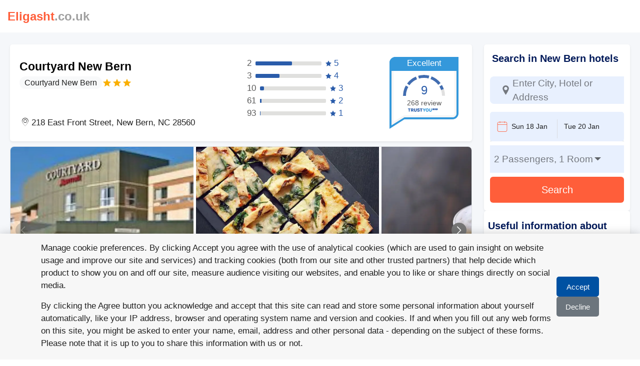

--- FILE ---
content_type: text/html; charset=utf-8
request_url: https://www.eligasht.co.uk/hotels/new-bern/courtyard-new-bern
body_size: 87725
content:
<!DOCTYPE html><html lang="en-UK" dir="ltr" data-critters-container><head><meta charset="utf-8"><title>Courtyard New Bern|New Bern hotels|Eligasht</title><link rel="preconnect" href="https://www.googletagmanager.com"><link rel="dns-prefetch" href="https://www.googletagmanager.com"><link rel="preconnect" href="https://analytics.google.com"><link rel="dns-prefetch" href="https://analytics.google.com"><link rel="preconnect" href="https://stats.g.doubleclick.net"><link rel="dns-prefetch" href="https://stats.g.doubleclick.net"><link rel="preconnect" href="https://cdn.elicdn.com"><link rel="dns-prefetch" href="https://cdn.elicdn.com"><link rel="preconnect" href="https://f.elicdn.com"><link rel="dns-prefetch" href="https://f.elicdn.com"><link rel="preconnect" href="https://s.elicdn.com"><link rel="dns-prefetch" href="https://s.elicdn.com"><meta name="google" content="notranslate"><meta name="robots" content="index,follow"><meta name="googlebot" content="index, follow, max-snippet:-1, max-image-preview:large, max-video-preview:-1"><meta name="bingbot" content="index, follow, max-snippet:-1, max-image-preview:large, max-video-preview:-1"><meta name="referrer" content="origin-when-cross-origin"><meta name="p:domain_verify" content="917dfe15d3d22efb306d6ea7b4c2c9e7"><meta name="google-site-verification" content="8rHl6bjq23hx21fGTqPbQb80lqnOBlpMg9Y2nc083sU"><meta name="msvalidate.01" content="464F04F6E6D51910FF24FEF8A9B60036"><meta name="description" content><link rel="canonical" href="https://www.eligasht.com/hotels/new-bern/courtyard-new-bern"><meta property="twitter:title" content="Courtyard New Bern|New Bern hotels|Eligasht"><meta property="twitter:description" content><meta name="twitter:image" content="https://uk.elicdn.com/Content/Images/Common/Eligasht-Open-Graph.jpg"><meta name="twitter:card" content="summary"><meta name="twitter:site" content="@eligasht"><meta name="twitter:creator" content="@eligasht"><meta property="og:title" content="Courtyard New Bern|New Bern hotels|Eligasht"><meta property="og:description" content><meta property="og:url" content="https://www.eligasht.com/hotels/new-bern/courtyard-new-bern"><meta property="og:type" content="website"><meta property="og:image" content="https://uk.elicdn.com/Content/Images/Common/Eligasht-Open-Graph.jpg"><meta property="og:image:type" content="image/jpg"><meta property="og:image:width" content="600"><meta property="og:image:height" content="335"><meta property="og:site_name" content="https://www.eligasht.co.uk"><meta property="og:locale" content="en-UK"><meta name="viewport" content="width=device-width,initial-scale=1,shrink-to-fit=no,viewport-fit=cover"><meta name="next-head-count" content="41"><style>hr{margin:1rem 0;color:inherit;border:0;border-top:var(--bs-border-width) solid;opacity:.25}.flex-1{flex:1}.single-banner-class{width:100%;height:15rem}.grecaptcha-badge{visibility:hidden}.seo-title{position:absolute;height:1px;width:1px;overflow:hidden;clip:rect(1px,1px,1px,1px);margin:0;white-space:nowrap}.h-fit-content{height:fit-content!important}.top-auto{top:auto!important}h1,h2,h3,h4{margin-top:0;margin-bottom:.5rem;font-weight:500;line-height:1.2;color:var(--bs-heading-color)}h1{font-size:calc(1.375rem + 1.5vw)}@media (min-width:1200px){h1{font-size:2.5rem}}h2{font-size:calc(1.325rem + .9vw)}@media (min-width:1200px){h2{font-size:2rem}}h3{font-size:calc(1.3rem + .6vw)}@media (min-width:1200px){h3{font-size:1.75rem}}h4{font-size:calc(1.275rem + .3vw)}@media (min-width:1200px){h4{font-size:1.5rem}}p{margin-top:0}p{margin-bottom:1rem}ul{padding-right:2rem;margin-top:0;margin-bottom:1rem}a{color:rgba(var(--bs-link-color-rgb),var(--bs-link-opacity,1));text-decoration:underline}a:hover{--bs-link-color-rgb:var(--bs-link-hover-color-rgb)}img,svg{vertical-align:middle}label{display:inline-block}button{border-radius:0}button:focus:not(:focus-visible){outline:0}button,input{margin:0;font-family:inherit;font-size:inherit;line-height:inherit}button{text-transform:none;-webkit-appearance:button}button:not(:disabled){cursor:pointer}fieldset{min-width:0;padding:0;margin:0;border:0}legend{float:right;width:100%;padding:0;margin-bottom:.5rem;font-size:calc(1.275rem + .3vw);line-height:inherit}@media (min-width:1200px){legend{font-size:1.5rem}}.row&gt;*{flex-shrink:0;width:100%;max-width:100%;padding-left:calc(var(--bs-gutter-x) * .5);padding-right:calc(var(--bs-gutter-x) * .5);margin-top:var(--bs-gutter-y)}.btn:first-child:active,:not(.btn-check)+.btn:active{color:var(--bs-btn-active-color);background-color:var(--bs-btn-active-bg);border-color:var(--bs-btn-active-border-color)}.btn:first-child:active:focus-visible,:not(.btn-check)+.btn:active:focus-visible{box-shadow:var(--bs-btn-focus-box-shadow)}.list-group-item+.list-group-item{border-top-width:0}[dir=rtl] body{font-family:eligasht_light,Arial;font-size:1.1rem;font-weight:400;line-height:1.5}input::-moz-placeholder{color:rgba(0,0,0,.38) !important}input::placeholder{color:rgba(0,0,0,.38) !important}[dir=rtl] input::-moz-placeholder{text-align:right !important}[dir=rtl] input::placeholder{text-align:right !important}.internal-menu-main .internal-nav-main .internal-menu-link{color:#272e4f;text-decoration:none;font-weight:600;display:flex;flex-grow:1;justify-content:center;align-items:center;flex-direction:column-reverse;transition:all .2s}.border-start{border-right:1px solid rgb(222 226 230) !important}.MuiFormLabel-root.MuiInputLabel-root.MuiInputLabel-root{top:-4px;color:#000 !important}.search-date-picker-input-container .MuiFormControl-root .MuiFormLabel-root{background-color:#fff;padding:0 5px}.search-date-picker-input-container .muiDateRangePicker-container .MuiFormLabel-root{display:none}.customize-for-datepicker .customize-datepicker-input{position:relative}.search-date-picker-input-container .MuiFormControl-root.MuiFormControl-fullWidth.MuiTextField-root{margin:0 !important}[dir=rtl] .desktop-arrival-input:before{right:0}[dir=rtl] .mobile-calender{padding-left:.6rem !important}*{scrollbar-width:thin}[dir=ltr] .internal_desktop_searching_multi_departure_slice{right:0;border-right-width:0;border-radius:1.5625rem 0 0 1.5625rem}[dir=ltr] .internal_desktop_searching_multi_destination_slice{left:0;border-left-width:0;border-radius:0 1.5625rem 1.5625rem 0}[dir=rtl] .internal_desktop_searching_multi_destination_slice{right:0;border-right-width:0;border-radius:1.5625rem 0 0 1.5625rem}[dir=rtl] .internal_tickettemplate_item_text_wrapper{border-right:2px dashed #f5f5f5;padding:0 1.5625rem 0 .625rem}.internal_desktop_searching_multi_departure:hover .internal_desktop_searching_multi_departure_slice{transition:all .1s;border-color:#188ae2 !important}.internal_desktop_searching_multi_destination:hover .internal_desktop_searching_multi_destination_slice{transition:all .1s;border-color:#188ae2 !important}[dir=rtl] .internal_desktop_searching_multi_departure_slice{left:0;border-left-width:0;border-radius:0 1.5625rem 1.5625rem 0}[dir=rtl] .internal_searchmain_autocomplete_textfield_end{padding-right:2rem !important}.fontello_nav_content_container .EliFont:after,.fontello_nav_content_container .EliFont:before,.fontello_nav_content_container [class*=icon-]:after,.fontello_nav_content_container [class*=icon-]:before{font-style:normal;font-weight:400;speak:never;text-decoration:inherit;width:1em;margin-right:.2em;text-align:center;font-feature-settings:normal;font-variant:normal;text-transform:none;line-height:1em;margin-left:.2em;-webkit-font-smoothing:antialiased;color:#ff5e3a !important;font-size:1.75rem;display:inline-block;line-height:0;font-family:fontello;font-size:42px}.fontello_nav_content_container i{margin-top:13px;margin-bottom:10px}.internal-eli-gasht-users-wrapper{transition:width 0.2s ease}.internal-call-center-wrapper{background:white}.internal-desktop-search-main-container{max-width:72.625rem}.internal-header-main-right{height:2.9375rem}[dir=rtl] .internal_mobile_swapper_wrapper{left:1.25rem;right:0}[dir=ltr] .internal_mobile_swapper_wrapper{left:0;right:1.25rem}[dir=rtl] .internal_desktop_searching_bar{border-left:1px solid #eee}[dir=rtl] .internal_question_item_title{line-height:2.2}[dir=rtl] .internal_sliding_menu_closed{transform:translate(100%)}[dir=rtl] .internal_sliding_menu{right:0}.internal_header_main_contract_box span{font-size:1rem;font-weight:300}.internal_header_main_icon_logo img{width:25px;height:16px;object-fit:cover}.internal_tickettemplate_item_text_content&gt;p{margin:0}.internal_banner_ads_item *{width:100%}.internal_menu_wrapper a{text-decoration:none !important}.internal-menu-main .internal-nav-main .internal-menu-link{color:#272e4f;text-decoration:none;font-weight:600;height:100%;display:flex;flex-grow:1;justify-content:center;align-items:center;flex-direction:column-reverse;padding:0;transition:all .2s}.internal-menu-main .internal-nav-main{width:100%;border-radius:8px;overflow:hidden;box-shadow:0 1px 3px rgba(60,64,67,.3),0 4px 8px 3px rgba(60,64,67,.15);display:flex}.internal-menu-main .internal-nav-main .internal-menu-link span{font-weight:600;color:#272e4f;font-size:1.2rem;margin-top:-10px}@media screen and (min-width:992px){.internal-menu-main .internal-nav-main{min-height:110px;height:110px}.internal-menu-link{flex:1}[dir=rtl] .internal-menu-main .internal-menu-link:not(:last-child){border-left:1px solid #eee}[dir=ltr] .internal-menu-main .internal-menu-link:not(:last-child){border-right:1px solid #eee}.internal-menu-main .internal-nav-main .internal-menu-link span{padding-top:15px}.internal-menu-main .internal-nav-main .internal-active-link{background-color:#e8f0fe}}.internal-header-main-right i{margin-left:.625rem}@media screen and (max-width:991.98px){.internal-menu-main .internal-nav-main{box-shadow:none;border-bottom:none;border-radius:0;display:flex !important;justify-content:center}[dir=rtl] .internal_tickettemplate_item_text_wrapper{padding:0 5px 0 .625rem!important}.sliding-menu .nav-content{border-radius:0 !important;display:flex !important;padding:0 !important}.fontello_nav_content_container i{margin-bottom:9px;margin-top:-14px}.fontello_nav_content_container .EliFont:after,.fontello_nav_content_container .EliFont:before,.fontello_nav_content_container [class*=icon-]:after,.fontello_nav_content_container [class*=icon-]:before{font-style:normal;font-weight:400;speak:never;text-decoration:inherit;width:1em;margin-right:.2em;text-align:center;font-feature-settings:normal;font-variant:normal;text-transform:none;line-height:1em;margin-left:.2em;-webkit-font-smoothing:antialiased;color:#272e4f !important;font-size:1.75rem;display:inline-block;line-height:0;font-family:fontello;font-size:21px}.internal-header-main-right{justify-content:space-between !important;padding:0 !important;width:100%}.internal-header-main-right a{font-weight:600;text-decoration:none;height:auto;font-size:1.4375rem !important}.internal-header-main-right .internal-logo-span{color:#ff5e3a}.internal-header-main-right a span{color:rgba(255,255,255,1)}.internal-menu-main .internal-nav-main .internal-menu-link span{padding:0 !important;font-size:1.125rem;font-weight:600;color:#272e4f;margin-top:-10px}.internal-menu-main .internal-nav-main .internal-menu-link i{color:#272e4f;font-size:1.8rem;margin-bottom:9px;margin-top:-10px}.internal-menu-main .internal-nav-main .internal-active-link{background-color:#d6dfe6 !important}.internal-menu-main .internal-nav-main .internal-menu-link{height:64px;border-radius:0;width:-moz-fit-content;width:fit-content;padding:32px 16px}}</style><meta name="application-name" content="Eligasht"><meta name="mobile-web-app-capable" content="yes"><meta name="apple-mobile-web-app-title" content="Eligasht"><link rel="apple-touch-icon" sizes="180x180" href="https://cdn.elicdn.com/Content/Images/Logos/apple-touch-icon.png?ver=1403.01.01.01"><link rel="icon" type="image/png" sizes="16x16" href="https://cdn.elicdn.com/Content/Images/Logos/favicon-16x16.png?ver=1403.01.01.01"><link rel="icon" type="image/png" sizes="32x32" href="https://cdn.elicdn.com/Content/Images/Logos/favicon-32x32.png?ver=1403.01.01.01"><link rel="icon" type="image/png" sizes="194x194" href="https://cdn.elicdn.com/Content/Images/Logos/favicon-194x194.png?ver=1403.01.01.01"><link rel="icon" type="image/png" sizes="192x192" href="https://cdn.elicdn.com/Content/Images/Logos/android-chrome-192x192.png?ver=1403.01.01.01"><link rel="manifest" href="https://cdn.elicdn.com/manifest.json?ver=1403.01.01.01"><link rel="mask-icon" href="https://cdn.elicdn.com/safari-pinned-tab.svg?ver=1403.01.01.01" color="#FBB884"><link rel="preload" href="https://cdn.elicdn.com/fonts/landing-main/landing-main.woff2" as="font" type="font/woff2" crossorigin="anonymous"><link rel="preload" href="https://cdn.elicdn.com/fonts/BKPro/BK/Fa/Webfonts/woff2/BonyadeKoodakFaNum-Medium.woff2" as="font" type="font/woff2" crossorigin="anonymous"><meta name="application-name" content="Eligasht"><meta name="msapplication-TileColor" content="#ffffff"><meta name="msapplication-TileImage" content="https://cdn.elicdn.com/Content/Images/Logos/mstile-144x144.png?ver=1403.01.01.01"><meta name="msapplication-config" content="https://cdn.elicdn.com/browserconfig.xml?ver=1403.01.01.01"><meta name="msapplication-navbutton-color" content="#152b5a"><meta name="theme-color" content="#005792"><meta name="fontiran.com:license" content="D9WQX6"><script id="product-schema" type="application/ld+json" data-nscript="beforeInteractive">{"@context":"https://schema.org","@type":"Hotel","url":"https://www.eligasht.com/hotels/new-bern/courtyard-new-bern","description":"","telephone":"+4402039816111","starRating":{"@type":"Rating","ratingValue":"3","bestRating":"5","worstRating":"1"},"aggregateRating":{"@type":"AggregateRating","ratingValue":"9","reviewCount":"268","bestRating":"10","worstRating":"1"},"address":{"@type":"PostalAddress","streetAddress":"218 East Front Street, New Bern, NC 28560","addressLocality":"New Bern","addressCountry":"United States","addressRegion":"New Bern"},"amenityFeature":[],"image":"https://cdn.elicdn.com/Content/Hotel/611081.jpg","name":"Courtyard New Bern","alternateName":"Courtyard New Bern","geo":{"@type":"GeoCoordinates","latitude":"35.10557382","longitude":"-77.03564841"},"hasMap":"https://www.google.com/maps?q=35.10557382,-77.03564841","checkinTime":"14:00:00","checkoutTime":"12:00:00","priceRange":"Offer the best price by Eligasht"}</script><script defer nomodule src="/_next/static/chunks/polyfills-78c92fac7aa8fdd8.js"></script><script data-partytown-config>
            partytown = {
              lib: "/_next/static/~partytown/"
            };
          </script><script data-partytown>!(function(w,p,f,c){if(!window.crossOriginIsolated && !navigator.serviceWorker) return;c=w[p]=w[p]||{};c[f]=(c[f]||[])})(window,'partytown','forward');/* Partytown 0.10.2 - MIT builder.io */
const t={preserveBehavior:!1},e=e=>{if("string"==typeof e)return[e,t];const[n,r=t]=e;return[n,{...t,...r}]},n=Object.freeze((t=>{const e=new Set;let n=[];do{Object.getOwnPropertyNames(n).forEach((t=>{"function"==typeof n[t]&&e.add(t)}))}while((n=Object.getPrototypeOf(n))!==Object.prototype);return Array.from(e)})());!function(t,r,o,i,a,s,c,d,l,p,u=t,f){function h(){f||(f=1,"/"==(c=(s.lib||"/~partytown/")+(s.debug?"debug/":""))[0]&&(l=r.querySelectorAll('script[type="text/partytown"]'),i!=t?i.dispatchEvent(new CustomEvent("pt1",{detail:t})):(d=setTimeout(v,1e4),r.addEventListener("pt0",w),a?y(1):o.serviceWorker?o.serviceWorker.register(c+(s.swPath||"partytown-sw.js"),{scope:c}).then((function(t){t.active?y():t.installing&&t.installing.addEventListener("statechange",(function(t){"activated"==t.target.state&&y()}))}),console.error):v())))}function y(e){p=r.createElement(e?"script":"iframe"),t._pttab=Date.now(),e||(p.style.display="block",p.style.width="0",p.style.height="0",p.style.border="0",p.style.visibility="hidden",p.setAttribute("aria-hidden",!0)),p.src=c+"partytown-"+(e?"atomics.js?v=0.10.2":"sandbox-sw.html?"+t._pttab),r.querySelector(s.sandboxParent||"body").appendChild(p)}function v(n,o){for(w(),i==t&&(s.forward||[]).map((function(n){const[r]=e(n);delete t[r.split(".")[0]]})),n=0;n<l.length;n++)(o=r.createElement("script")).innerHTML=l[n].innerHTML,o.nonce=s.nonce,r.head.appendChild(o);p&&p.parentNode.removeChild(p)}function w(){clearTimeout(d)}s=t.partytown||{},i==t&&(s.forward||[]).map((function(r){const[o,{preserveBehavior:i}]=e(r);u=t,o.split(".").map((function(e,r,o){var a;u=u[o[r]]=r+1<o.length?u[o[r]]||(a=o[r+1],n.includes(a)?[]:{}):(()=>{let e=null;if(i){const{methodOrProperty:n,thisObject:r}=((t,e)=>{let n=t;for(let t=0;t<e.length-1;t+=1)n=n[e[t]];return{thisObject:n,methodOrProperty:e.length>0?n[e[e.length-1]]:void 0}})(t,o);"function"==typeof n&&(e=(...t)=>n.apply(r,...t))}return function(){let n;return e&&(n=e(arguments)),(t._ptf=t._ptf||[]).push(o,arguments),n}})()}))})),"complete"==r.readyState?h():(t.addEventListener("DOMContentLoaded",h),t.addEventListener("load",h))}(window,document,navigator,top,window.crossOriginIsolated);</script><script src="https://www.googletagmanager.com/gtag/js?id=G-R40CX8VZTJ" type="text/partytown" data-nscript="worker"></script><script defer src="/_next/static/chunks/8269.577d82b3da1a9ea7.js"></script><script defer src="/_next/static/chunks/4786.7a01006a621a5dcc.js"></script><script defer src="/_next/static/chunks/1802.9b069797fdbe35a5.js"></script><script src="/_next/static/chunks/webpack-3579e0081aa75844.js" defer></script><script src="/_next/static/chunks/framework-b0ec748c7a4c483a.js" defer></script><script src="/_next/static/chunks/main-7f9f9375b8767095.js" defer></script><script src="/_next/static/chunks/pages/_app-0986646931a71ada.js" defer></script><script src="/_next/static/chunks/183-fe6d46da8732b500.js" defer></script><script src="/_next/static/chunks/7285-26778c796997e715.js" defer></script><script src="/_next/static/chunks/7648-abe63d4b0dd5f3a7.js" defer></script><script src="/_next/static/chunks/6058-c07a37f2ff274624.js" defer></script><script src="/_next/static/chunks/6844-18927ce4cc94a2ba.js" defer></script><script src="/_next/static/chunks/9182-4b3d1dc4e84c28f0.js" defer></script><script src="/_next/static/chunks/9011-bcc676473cedc77c.js" defer></script><script src="/_next/static/chunks/7671-92ed7f7a601743fc.js" defer></script><script src="/_next/static/chunks/4414-dfb99af7d05351e0.js" defer></script><script src="/_next/static/chunks/8615-b401abdf65c17142.js" defer></script><script src="/_next/static/chunks/3433-4176e0173d2f7630.js" defer></script><script src="/_next/static/chunks/43-bb72154b30c74c48.js" defer></script><script src="/_next/static/chunks/6481-5e1dd5d299d34526.js" defer></script><script src="/_next/static/chunks/147-9b3636cd20cea3b9.js" defer></script><script src="/_next/static/chunks/512-0d7fb57c07d50c0d.js" defer></script><script src="/_next/static/chunks/195-ac96796997d5152b.js" defer></script><script src="/_next/static/chunks/7306-3b541acd57aa876f.js" defer></script><script src="/_next/static/chunks/1313-6d1efbd23bbeb5e4.js" defer></script><script src="/_next/static/chunks/3049-2ac41458e8dd4dec.js" defer></script><script src="/_next/static/chunks/8551-17a340a04af93173.js" defer></script><script src="/_next/static/chunks/2669-ffdd645820030304.js" defer></script><script src="/_next/static/chunks/5107-cb818b6fd2c1e516.js" defer></script><script src="/_next/static/chunks/7091-58669c6a86eef7ca.js" defer></script><script src="/_next/static/chunks/864-77188c9fc5461142.js" defer></script><script src="/_next/static/chunks/pages/desktop/hotels/%5Bdestination%5D/%5BhotelName%5D-8bbc75dfdf902595.js" defer></script><script src="/_next/static/7kzHwceLocJpioKB0C0Ja/_buildManifest.js" defer></script><script src="/_next/static/7kzHwceLocJpioKB0C0Ja/_ssgManifest.js" defer></script><style>@charset "UTF-8";:root{--bs-blue:#0d6efd;--bs-indigo:#6610f2;--bs-purple:#6f42c1;--bs-pink:#d63384;--bs-red:#dc3545;--bs-orange:#fd7e14;--bs-yellow:#ffc107;--bs-green:#198754;--bs-teal:#20c997;--bs-cyan:#0dcaf0;--bs-black:#000;--bs-white:#fff;--bs-gray:#6c757d;--bs-gray-dark:#343a40;--bs-gray-100:#f8f9fa;--bs-gray-200:#e9ecef;--bs-gray-300:#dee2e6;--bs-gray-400:#ced4da;--bs-gray-500:#adb5bd;--bs-gray-600:#6c757d;--bs-gray-700:#495057;--bs-gray-800:#343a40;--bs-gray-900:#212529;--bs-primary:#0d6efd;--bs-secondary:#6c757d;--bs-success:#198754;--bs-info:#0dcaf0;--bs-warning:#ffc107;--bs-danger:#dc3545;--bs-light:#f8f9fa;--bs-dark:#212529;--bs-primary-rgb:13,110,253;--bs-secondary-rgb:108,117,125;--bs-success-rgb:25,135,84;--bs-info-rgb:13,202,240;--bs-warning-rgb:255,193,7;--bs-danger-rgb:220,53,69;--bs-light-rgb:248,249,250;--bs-dark-rgb:33,37,41;--bs-primary-text-emphasis:#052c65;--bs-secondary-text-emphasis:#2b2f32;--bs-success-text-emphasis:#0a3622;--bs-info-text-emphasis:#055160;--bs-warning-text-emphasis:#664d03;--bs-danger-text-emphasis:#58151c;--bs-light-text-emphasis:#495057;--bs-dark-text-emphasis:#495057;--bs-primary-bg-subtle:#cfe2ff;--bs-secondary-bg-subtle:#e2e3e5;--bs-success-bg-subtle:#d1e7dd;--bs-info-bg-subtle:#cff4fc;--bs-warning-bg-subtle:#fff3cd;--bs-danger-bg-subtle:#f8d7da;--bs-light-bg-subtle:#fcfcfd;--bs-dark-bg-subtle:#ced4da;--bs-primary-border-subtle:#9ec5fe;--bs-secondary-border-subtle:#c4c8cb;--bs-success-border-subtle:#a3cfbb;--bs-info-border-subtle:#9eeaf9;--bs-warning-border-subtle:#ffe69c;--bs-danger-border-subtle:#f1aeb5;--bs-light-border-subtle:#e9ecef;--bs-dark-border-subtle:#adb5bd;--bs-white-rgb:255,255,255;--bs-black-rgb:0,0,0;--bs-font-sans-serif:system-ui,-apple-system,"Segoe UI",Roboto,"Helvetica Neue","Noto Sans","Liberation Sans",Arial,sans-serif,"Apple Color Emoji","Segoe UI Emoji","Segoe UI Symbol","Noto Color Emoji";--bs-font-monospace:SFMono-Regular,Menlo,Monaco,Consolas,"Liberation Mono","Courier New",monospace;--bs-gradient:linear-gradient(180deg,hsla(0,0%,100%,.15),hsla(0,0%,100%,0));--bs-body-font-family:var(--bs-font-sans-serif);--bs-body-font-size:1rem;--bs-body-font-weight:400;--bs-body-line-height:1.5;--bs-body-color:#212529;--bs-body-color-rgb:33,37,41;--bs-body-bg:#fff;--bs-body-bg-rgb:255,255,255;--bs-emphasis-color:#000;--bs-emphasis-color-rgb:0,0,0;--bs-secondary-color:rgba(33,37,41,.75);--bs-secondary-color-rgb:33,37,41;--bs-secondary-bg:#e9ecef;--bs-secondary-bg-rgb:233,236,239;--bs-tertiary-color:rgba(33,37,41,.5);--bs-tertiary-color-rgb:33,37,41;--bs-tertiary-bg:#f8f9fa;--bs-tertiary-bg-rgb:248,249,250;--bs-heading-color:inherit;--bs-link-color:#0d6efd;--bs-link-color-rgb:13,110,253;--bs-link-decoration:underline;--bs-link-hover-color:#0a58ca;--bs-link-hover-color-rgb:10,88,202;--bs-code-color:#d63384;--bs-highlight-color:#212529;--bs-highlight-bg:#fff3cd;--bs-border-width:1px;--bs-border-style:solid;--bs-border-color:#dee2e6;--bs-border-color-translucent:rgba(0,0,0,.175);--bs-border-radius:0.375rem;--bs-border-radius-sm:0.25rem;--bs-border-radius-lg:0.5rem;--bs-border-radius-xl:1rem;--bs-border-radius-xxl:2rem;--bs-border-radius-2xl:var(--bs-border-radius-xxl);--bs-border-radius-pill:50rem;--bs-box-shadow:0 0.5rem 1rem rgba(0,0,0,.15);--bs-box-shadow-sm:0 0.125rem 0.25rem rgba(0,0,0,.075);--bs-box-shadow-lg:0 1rem 3rem rgba(0,0,0,.175);--bs-box-shadow-inset:inset 0 1px 2px rgba(0,0,0,.075);--bs-focus-ring-width:0.25rem;--bs-focus-ring-opacity:0.25;--bs-focus-ring-color:rgba(13,110,253,.25);--bs-form-valid-color:#198754;--bs-form-valid-border-color:#198754;--bs-form-invalid-color:#dc3545;--bs-form-invalid-border-color:#dc3545}*,:after,:before{box-sizing:border-box}@media (prefers-reduced-motion:no-preference){:root{scroll-behavior:smooth}}body{font-family:var(--bs-body-font-family);font-size:var(--bs-body-font-size);font-weight:var(--bs-body-font-weight);line-height:var(--bs-body-line-height);color:var(--bs-body-color);text-align:var(--bs-body-text-align);background-color:var(--bs-body-bg);-webkit-text-size-adjust:100%;-webkit-tap-highlight-color:transparent}hr{margin:1rem 0;color:inherit;border:0;border-top:var(--bs-border-width) solid;opacity:.25}h1,h2{margin-top:0;margin-bottom:.5rem;font-weight:500;line-height:1.2;color:var(--bs-heading-color)}h1{font-size:calc(1.375rem + 1.5vw)}@media (min-width:1200px){h1{font-size:2.5rem}}h2{font-size:calc(1.325rem + .9vw)}@media (min-width:1200px){h2{font-size:2rem}}p{margin-top:0}p{margin-bottom:1rem}ul{padding-left:2rem;margin-top:0;margin-bottom:1rem}a{color:rgba(var(--bs-link-color-rgb),var(--bs-link-opacity,1));text-decoration:underline}a:hover{--bs-link-color-rgb:var(--bs-link-hover-color-rgb)}img,svg{vertical-align:middle}label{display:inline-block}button{border-radius:0}button:focus:not(:focus-visible){outline:0}button,input{margin:0;font-family:inherit;font-size:inherit;line-height:inherit}button{text-transform:none}[type=button],button{-webkit-appearance:button}[type=button]:not(:disabled),button:not(:disabled){cursor:pointer}fieldset{min-width:0;padding:0;margin:0;border:0}legend{float:left;width:100%;padding:0;margin-bottom:.5rem;font-size:calc(1.275rem + .3vw);line-height:inherit}@media (min-width:1200px){legend{font-size:1.5rem}}.container{--bs-gutter-x:1.5rem;--bs-gutter-y:0;width:100%;padding-right:calc(var(--bs-gutter-x) * .5);padding-left:calc(var(--bs-gutter-x) * .5);margin-right:auto;margin-left:auto}@media (min-width:576px){.container{max-width:540px}}@media (min-width:768px){.container{max-width:720px}}@media (min-width:992px){.container{max-width:960px}}@media (min-width:1200px){.container{max-width:1140px}}@media (min-width:1400px){.container{max-width:1320px}}:root{--bs-breakpoint-xs:0;--bs-breakpoint-sm:576px;--bs-breakpoint-md:768px;--bs-breakpoint-lg:992px;--bs-breakpoint-xl:1200px;--bs-breakpoint-xxl:1400px}.row{--bs-gutter-x:1.5rem;--bs-gutter-y:0;display:flex;flex-wrap:wrap;margin-top:calc(-1 * var(--bs-gutter-y));margin-right:calc(-.5 * var(--bs-gutter-x));margin-left:calc(-.5 * var(--bs-gutter-x))}.row>*{flex-shrink:0;width:100%;max-width:100%;padding-right:calc(var(--bs-gutter-x) * .5);padding-left:calc(var(--bs-gutter-x) * .5);margin-top:var(--bs-gutter-y)}.col{flex:1 0}.col-3{flex:0 0 auto;width:25%}.col-4{flex:0 0 auto;width:33.33333333%}.col-6{flex:0 0 auto;width:50%}.col-8{flex:0 0 auto;width:66.66666667%}.col-12{flex:0 0 auto;width:100%}.g-0{--bs-gutter-x:0}.g-0{--bs-gutter-y:0}@media (min-width:768px){.col-md-6{flex:0 0 auto;width:50%}.col-md-10{flex:0 0 auto;width:83.33333333%}}@media (min-width:992px){.col-lg-6{flex:0 0 auto;width:50%}}@media (min-width:1200px){.col-xl-3{flex:0 0 auto;width:25%}.col-xl-9{flex:0 0 auto;width:75%}}.btn{--bs-btn-padding-x:0.75rem;--bs-btn-padding-y:0.375rem;--bs-btn-font-family: ;--bs-btn-font-size:1rem;--bs-btn-font-weight:400;--bs-btn-line-height:1.5;--bs-btn-color:var(--bs-body-color);--bs-btn-bg:transparent;--bs-btn-border-width:var(--bs-border-width);--bs-btn-border-color:transparent;--bs-btn-border-radius:var(--bs-border-radius);--bs-btn-hover-border-color:transparent;--bs-btn-box-shadow:inset 0 1px 0 hsla(0,0%,100%,.15),0 1px 1px rgba(0,0,0,.075);--bs-btn-disabled-opacity:0.65;--bs-btn-focus-box-shadow:0 0 0 0.25rem rgba(var(--bs-btn-focus-shadow-rgb),.5);display:inline-block;padding:var(--bs-btn-padding-y) var(--bs-btn-padding-x);font-family:var(--bs-btn-font-family);font-size:var(--bs-btn-font-size);font-weight:var(--bs-btn-font-weight);line-height:var(--bs-btn-line-height);color:var(--bs-btn-color);text-align:center;text-decoration:none;vertical-align:middle;cursor:pointer;-webkit-user-select:none;-moz-user-select:none;user-select:none;border:var(--bs-btn-border-width) solid var(--bs-btn-border-color);border-radius:var(--bs-btn-border-radius);background-color:var(--bs-btn-bg);transition:color .15s ease-in-out,background-color .15s ease-in-out,border-color .15s ease-in-out,box-shadow .15s ease-in-out}@media (prefers-reduced-motion:reduce){.btn{transition:none}}.btn:hover{color:var(--bs-btn-hover-color);background-color:var(--bs-btn-hover-bg);border-color:var(--bs-btn-hover-border-color)}.btn:focus-visible{color:var(--bs-btn-hover-color);background-color:var(--bs-btn-hover-bg);border-color:var(--bs-btn-hover-border-color);outline:0;box-shadow:var(--bs-btn-focus-box-shadow)}.btn:first-child:active{color:var(--bs-btn-active-color);background-color:var(--bs-btn-active-bg);border-color:var(--bs-btn-active-border-color)}.btn:first-child:active:focus-visible{box-shadow:var(--bs-btn-focus-box-shadow)}.btn:disabled{color:var(--bs-btn-disabled-color);pointer-events:none;background-color:var(--bs-btn-disabled-bg);border-color:var(--bs-btn-disabled-border-color);opacity:var(--bs-btn-disabled-opacity)}.list-group{--bs-list-group-color:var(--bs-body-color);--bs-list-group-bg:var(--bs-body-bg);--bs-list-group-border-color:var(--bs-border-color);--bs-list-group-border-width:var(--bs-border-width);--bs-list-group-border-radius:var(--bs-border-radius);--bs-list-group-item-padding-x:1rem;--bs-list-group-item-padding-y:0.5rem;--bs-list-group-action-color:var(--bs-secondary-color);--bs-list-group-action-hover-color:var(--bs-emphasis-color);--bs-list-group-action-hover-bg:var(--bs-tertiary-bg);--bs-list-group-action-active-color:var(--bs-body-color);--bs-list-group-action-active-bg:var(--bs-secondary-bg);--bs-list-group-disabled-color:var(--bs-secondary-color);--bs-list-group-disabled-bg:var(--bs-body-bg);--bs-list-group-active-color:#fff;--bs-list-group-active-bg:#0d6efd;--bs-list-group-active-border-color:#0d6efd;display:flex;flex-direction:column;padding-left:0;margin-bottom:0;border-radius:var(--bs-list-group-border-radius)}.list-group-item{position:relative;display:block;padding:var(--bs-list-group-item-padding-y) var(--bs-list-group-item-padding-x);color:var(--bs-list-group-color);text-decoration:none;background-color:var(--bs-list-group-bg);border:var(--bs-list-group-border-width) solid var(--bs-list-group-border-color)}.list-group-item:first-child{border-top-left-radius:inherit;border-top-right-radius:inherit}.list-group-item:last-child{border-bottom-right-radius:inherit;border-bottom-left-radius:inherit}.list-group-item:disabled{color:var(--bs-list-group-disabled-color);pointer-events:none;background-color:var(--bs-list-group-disabled-bg)}.list-group-item+.list-group-item{border-top-width:0}.overflow-auto{overflow:auto!important}.d-flex{display:flex!important}.d-none{display:none!important}.shadow-sm{box-shadow:var(--bs-box-shadow-sm)!important}.position-relative{position:relative!important}.position-absolute{position:absolute!important}.border-0{border:0!important}.border-top{border-top:var(--bs-border-width) var(--bs-border-style) var(--bs-border-color)!important}.border-bottom{border-bottom:var(--bs-border-width) var(--bs-border-style) var(--bs-border-color)!important}.w-100{width:100%!important}.flex-row{flex-direction:row!important}.flex-column{flex-direction:column!important}.flex-row-reverse{flex-direction:row-reverse!important}.flex-grow-1{flex-grow:1!important}.flex-wrap{flex-wrap:wrap!important}.justify-content-end{justify-content:flex-end!important}.justify-content-center{justify-content:center!important}.justify-content-between{justify-content:space-between!important}.align-items-start{align-items:flex-start!important}.align-items-center{align-items:center!important}.align-items-baseline{align-items:baseline!important}.mx-0{margin-right:0!important;margin-left:0!important}.mx-2{margin-right:.5rem!important;margin-left:.5rem!important}.mx-auto{margin-right:auto!important;margin-left:auto!important}.my-2{margin-top:.5rem!important;margin-bottom:.5rem!important}.my-3{margin-top:1rem!important;margin-bottom:1rem!important}.mt-0{margin-top:0!important}.mt-1{margin-top:.25rem!important}.mt-2{margin-top:.5rem!important}.mt-4{margin-top:1.5rem!important}.mt-auto{margin-top:auto!important}.me-1{margin-right:.25rem!important}.me-4{margin-right:1.5rem!important}.mb-0{margin-bottom:0!important}.mb-2{margin-bottom:.5rem!important}.mb-3{margin-bottom:1rem!important}.mb-5{margin-bottom:3rem!important}.ms-1{margin-left:.25rem!important}.ms-auto{margin-left:auto!important}.p-0{padding:0!important}.p-1{padding:.25rem!important}.p-2{padding:.5rem!important}.p-3{padding:1rem!important}.p-4{padding:1.5rem!important}.px-0{padding-right:0!important;padding-left:0!important}.px-1{padding-right:.25rem!important;padding-left:.25rem!important}.px-2{padding-right:.5rem!important;padding-left:.5rem!important}.px-3{padding-right:1rem!important;padding-left:1rem!important}.py-2{padding-top:.5rem!important;padding-bottom:.5rem!important}.py-3{padding-top:1rem!important;padding-bottom:1rem!important}.pe-0{padding-right:0!important}.pe-1{padding-right:.25rem!important}.pb-0{padding-bottom:0!important}.pb-3{padding-bottom:1rem!important}.ps-1{padding-left:.25rem!important}.ps-2{padding-left:.5rem!important}.gap-1{gap:.25rem!important}.gap-2{gap:.5rem!important}.gap-3{gap:1rem!important}.gap-4{gap:1.5rem!important}.fs-5{font-size:1.25rem!important}.fs-6{font-size:1rem!important}.fw-semibold{font-weight:600!important}.text-start{text-align:left!important}.text-center{text-align:center!important}.text-decoration-none{text-decoration:none!important}.text-secondary{--bs-text-opacity:1;color:rgba(var(--bs-secondary-rgb),var(--bs-text-opacity))!important}.text-white{--bs-text-opacity:1;color:rgba(var(--bs-white-rgb),var(--bs-text-opacity))!important}.text-black-50{--bs-text-opacity:1;color:rgba(0,0,0,.5)!important}.bg-warning{--bs-bg-opacity:1;background-color:rgba(var(--bs-warning-rgb),var(--bs-bg-opacity))!important}.rounded-start-3{border-bottom-left-radius:var(--bs-border-radius-lg)!important;border-top-left-radius:var(--bs-border-radius-lg)!important}@media (min-width:576px){.px-sm-3{padding-right:1rem!important;padding-left:1rem!important}}@media (min-width:768px){.d-md-block{display:block!important}.d-md-none{display:none!important}}@media (min-width:992px){.d-lg-block{display:block!important}.d-lg-flex{display:flex!important}.d-lg-none{display:none!important}.flex-lg-nowrap{flex-wrap:nowrap!important}.mt-lg-3{margin-top:1rem!important}.mt-lg-5{margin-top:3rem!important}.gap-lg-2{gap:.5rem!important}.gap-lg-3{gap:1rem!important}}@media (min-width:1200px){.flex-xl-row{flex-direction:row!important}.gap-xl-5{gap:3rem!important}}:root{--toastify-color-light:#fff;--toastify-color-dark:#121212;--toastify-color-info:#3498db;--toastify-color-success:#07bc0c;--toastify-color-warning:#f1c40f;--toastify-color-error:#e74c3c;--toastify-color-transparent:hsla(0,0%,100%,.7);--toastify-icon-color-info:var(--toastify-color-info);--toastify-icon-color-success:var(--toastify-color-success);--toastify-icon-color-warning:var(--toastify-color-warning);--toastify-icon-color-error:var(--toastify-color-error);--toastify-toast-width:320px;--toastify-toast-offset:16px;--toastify-toast-top:max(var(--toastify-toast-offset),env(safe-area-inset-top));--toastify-toast-right:max(var(--toastify-toast-offset),env(safe-area-inset-right));--toastify-toast-left:max(var(--toastify-toast-offset),env(safe-area-inset-left));--toastify-toast-bottom:max(var(--toastify-toast-offset),env(safe-area-inset-bottom));--toastify-toast-background:#fff;--toastify-toast-min-height:64px;--toastify-toast-max-height:800px;--toastify-toast-bd-radius:6px;--toastify-font-family:sans-serif;--toastify-z-index:9999;--toastify-text-color-light:#757575;--toastify-text-color-dark:#fff;--toastify-text-color-info:#fff;--toastify-text-color-success:#fff;--toastify-text-color-warning:#fff;--toastify-text-color-error:#fff;--toastify-spinner-color:#616161;--toastify-spinner-color-empty-area:#e0e0e0;--toastify-color-progress-light:linear-gradient(90deg,#4cd964,#5ac8fa,#007aff,#34aadc,#5856d6,#ff2d55);--toastify-color-progress-dark:#bb86fc;--toastify-color-progress-info:var(--toastify-color-info);--toastify-color-progress-success:var(--toastify-color-success);--toastify-color-progress-warning:var(--toastify-color-warning);--toastify-color-progress-error:var(--toastify-color-error);--toastify-color-progress-bgo:0.2}[dir=ltr] body{font-family:Segoe UI,Roboto-Regular,Helvetica Neue,Arial,sans-serif;font-size:1.05rem;font-weight:400;line-height:1.5}#__next{min-height:100vh;display:flex;flex-direction:column}body{margin:0;color:#212529;background-color:#fff;width:100%}header{width:100%;top:0;left:0;right:0}main{display:flex;flex-direction:column;width:100%;max-width:100%;flex-grow:1}input::-moz-placeholder{color:rgba(0,0,0,.38)!important}input::placeholder{color:rgba(0,0,0,.38)!important}*{scrollbar-width:thin}.desktop-logo-text{font-size:24px;font-weight:700}.desktop-logo-text span:first-child{color:#ff5e3a}.desktop-logo-text span:last-child{color:#9f9f9f}.slider-result-hotel{background-color:#fff;height:220px!important;position:relative}.slider-result-hotel .swiper{width:100%;height:100%;z-index:0}.slider-result-hotel .swiper-slide{text-align:center;font-size:18px;background:#fff;display:flex;justify-content:center;align-items:center}.slider-result-hotel .swiper-slide img{display:block;width:100%;height:100%;-o-object-fit:cover;object-fit:cover;position:relative;z-index:2}.slider-result-hotel .swiper-button-next,.slider-result-hotel .swiper-button-prev{background-color:#757575;height:30px;width:30px;padding:15px;border-radius:50px;color:#fff}.slider-result-hotel .swiper-button-next:after,.slider-result-hotel .swiper-button-prev:after{font-size:15px;font-weight:700}.list-style-main{list-style:none;padding:0;color:#465280;margin-bottom:.125rem}.body_result{background-color:#f5f7fa}.swiper-button-next,.swiper-button-prev{background-color:#e8edf1;color:#000;border-radius:0 8px 8px 0;border-radius:50px;height:40px;width:40px;box-shadow:9px 2px 22px hsla(0,8%,74%,.741);background:#fff}.swiper-button-next:after,.swiper-button-prev:after{font-size:1.25rem;font-weight:700}.swiper-button-next{right:auto;left:5px}[dir=ltr] input::-moz-placeholder{text-align:left!important}[dir=ltr] input::placeholder{text-align:left!important}[dir=ltr] .rounded-start-3{border-top-left-radius:.5rem!important;border-bottom-left-radius:.5rem!important}@media(max-width:991.98px){.container{min-width:98%}}@media(max-width:991.98px){}@media screen and (min-width:991.98px)and (max-width:1398px){.slider-result-hotel .swiper-slide img{width:100%}}.cursor-pointer:hover{cursor:pointer}.tab_content_main .icon-check{color:#198f34}.swiper-button-next{right:var(--swiper-navigation-sides-offset,10px);left:auto}.swiper-button-prev{left:var(--swiper-navigation-sides-offset,10px);right:auto}@media(max-width:768px){.footer-namad{padding:.3125rem}}.MuiRating-decimal:has(.MuiRating-iconEmpty){width:0!important}.MuiStack-root.MuiMultiInputDateRangeField-root>:not(style)~:not(style){margin-left:.65px!important;margin-right:.65px!important}.search-date-picker-input-wrapper{height:3.6875rem;background:#fff;border-bottom:1px solid #dadfe6}.search-date-picker-input-container .MuiFormControl-root .MuiFormLabel-root{background-color:#fff;padding:0 5px}.search-date-picker-input-container .muiDateRangePicker-container .MuiFormLabel-root{display:none}.MuiFormLabel-root.MuiInputLabel-root.MuiInputLabel-root{top:-4px;color:#000!important}.MuiTextField-root{border:none}.mobile-calender{font-weight:500!important;font-size:1rem!important;color:#0f294d!important}.MuiRating-sizeLarge{text-align:right!important;font-size:20px!important}.hotel-detail-picker .customize-datepicker-input{border:none!important;background:#e8f0fe!important}.search-date-picker-input-container .MuiFormControl-root.MuiFormControl-fullWidth.MuiTextField-root{margin:0!important}.desktop-customize-datepicker-input{border-radius:5px;border:1px solid #dadce0;height:59px;justify-content:center;display:flex;position:relative;flex-direction:row;align-items:center;transition:border .1s}.desktop-customize-datepicker-input:hover{border:1px solid #1a73e8}.desktop-arrival-input:before{content:"";position:absolute;top:12px;width:1px;height:38px;background-color:#dadce0}.orange-icon-calendar-o{font-size:21px!important;color:#ff5e3a!important;font-weight:700}.orange-icon-calendar-o:before{margin-right:0!important;margin-left:0!important}.mobile-calender::-moz-selection{background:transparent!important}.mobile-calender::selection{background:transparent!important}.MuiFormControl-root{width:100%}[dir=ltr] .desktop-arrival-input:before{left:0}[dir=ltr] .mobile-calender{padding-right:.6rem!important}@media screen and (min-width:992px){.mobile-calender{font-weight:500!important;font-size:.9rem!important;color:rgba(0,0,0,.871)!important}}.icon-calendar-o:before{content:""}.icon-0008:before{content:""}.icon-plane-left:before{content:""}.icon-family:before{content:""}.icon-check:before{content:""}.icon-0004:before{content:""}.icon-0037:before{content:""}.icon-0007:before{content:""}.icon-group-294:before{content:""}.icon-0015:before{content:""}.icon-0005:before{content:""}.icon-location-o:before{content:""}.icon-0097:before{content:""}.icon-flight-filled:before{content:""}.icon-hotel-filled:before{content:""}.icon-flight-hotel-filled:before{content:""}:root{--swiper-theme-color:#007aff}.swiper{margin-left:auto;margin-right:auto;position:relative;overflow:hidden;list-style:none;padding:0;z-index:1;display:block}.swiper-wrapper{position:relative;width:100%;height:100%;z-index:1;display:flex;transition-property:transform;transition-timing-function:var(--swiper-wrapper-transition-timing-function,initial);box-sizing:content-box}.swiper-wrapper{transform:translateZ(0)}.swiper-slide{flex-shrink:0;width:100%;height:100%;position:relative;transition-property:transform;display:block}.header_sliding__mo_dQ{position:relative}.header_wrapper__kwoeL{position:relative;display:flex;justify-content:space-between;align-items:center;padding:.5625rem .9375rem;width:100%;z-index:1}.header_contract__GDqWw{cursor:pointer;display:flex;align-items:center;justify-content:space-between;height:2.9375rem;font-size:1.1rem;padding-right:1.875rem;padding-left:1.875rem}.header_icon_user__mu8vb{color:#5f6368;font-size:1.5rem;display:flex;justify-content:flex-end;margin-left:-.375rem;align-items:flex-start;cursor:pointer}.header_icon_user__mu8vb:first-child{align-items:center;display:flex;font-size:1.3rem;margin-top:.125rem}.header_icon_user__mu8vb:before{line-height:normal}.header_icon_logo__sHLIe{width:25px;height:16px;vertical-align:middle;font-size:.4375rem}.header_icon_logo__sHLIe img{width:25px;height:16px;-o-object-fit:cover;object-fit:cover}.header_sliding_menu___Kngd{display:flex;flex-direction:column;position:fixed;top:0;height:100vh;width:15.625rem;background-color:#fff;transition:all .3s ease-in-out;z-index:1030;box-shadow:0 .5rem 1rem rgba(0,0,0,.15)}.header_sliding_menu_closed__NB_A5{opacity:0}.header_sliding_menu_content__JgVJp{display:flex;flex-direction:column;flex:1 1}[dir=ltr] .header_sliding_menu___Kngd{left:0}[dir=ltr] .header_sliding_menu_closed__NB_A5{transform:translate(-100%)}@media screen and (min-width:320px)and (max-width:991.98px){.header_sliding_menu___Kngd{width:100%;height:auto!important;inset:0}.header_sliding_menu_closed__NB_A5{transform:translate(100%)}.header_sliding_menu_content__JgVJp{inset:0;position:absolute;background-color:#fff;display:flex;flex-direction:column}.header_sliding__mo_dQ{position:absolute;width:-moz-fit-content!important;width:fit-content!important}}.globalSideMenu_menu__V_gwJ{display:flex;flex-direction:column;margin:0;padding:4.6875rem 0;list-style:none;position:fixed;top:4.0625rem;bottom:0;right:0;max-height:100vh;z-index:1}.globalSideMenu_menu__V_gwJ a{text-decoration:none}.globalSideMenu_menu_item__K71Aa{display:flex;flex-direction:column;justify-content:center;gap:.625rem;text-align:center;width:6rem;height:5.0625rem}.globalSideMenu_menu_item_icon__1IzwK,.globalSideMenu_menu_item_title__hFZi9{color:#5f6368;text-shadow:0 .0625rem .0625rem #fff}.globalSideMenu_menu_item_title__hFZi9{font-weight:500;font-size:.9rem}.globalSideMenu_menu_item__K71Aa:hover{background-color:#f1f3f4;cursor:pointer}@media screen and (max-width:1509.98px){.globalSideMenu_menu_d_none_xl__6wSqZ{display:none!important}}.hotelresults_data_reviewsScore__FNe9s{display:flex;padding:0 .625rem;margin-top:.0625rem;align-items:start}@media screen and (min-width:992px)and (max-width:1200px){}@media screen and (min-width:320px)and (max-width:992px){.hotelresults_data_reviewsScore__FNe9s{padding:0;position:relative}.hotelresults_aboutHotel_score_propgres__MTIA_{width:100%}}.searchingMain_mobile_submit__XbWuI{background-color:#ff5e3a;color:#fff;transition:.1s;font-size:1.25rem;height:3.25rem}.searchingMain_mobile_submit__XbWuI:hover{background-color:#005792!important;color:#fff!important}.searchingMain_mobile_submit__XbWuI:focus-visible{background-color:#005792!important;color:#fff!important}.searchingMain_mobile_submit__XbWuI:active{background-color:#005792!important;color:#fff!important}.searchingMain_mobile_titan_bar__a9vGg{height:3.4375rem;background-color:#e8f0fe;display:flex;align-items:center}.searchingMain_autocomplete_single__FYTkH{background-color:#e8f0fe;flex-grow:1;display:flex;align-items:center;padding:0 .625rem}.footer_footer_namad__b2XJF{display:flex;justify-content:center;align-items:center;box-shadow:0 0 .4375rem #b7b7b7;border-radius:.5rem;width:5.3125rem;height:5.3125rem}.footer_footer_social__LJBdn{font-size:1.5rem;color:#5f6368}.footer_footer_nav_item__0dxHT{font-size:1rem;font-weight:600;padding:.4375rem .625rem;background:transparent;border-radius:.25rem;text-decoration:none}.footer_footer_nav_item__0dxHT:hover{background:#f6fafe;color:#174ea6}@media screen and (max-width:991.98px){.footer_footer_nav_item__0dxHT{font-size:.875rem!important;white-space:nowrap}}:root{--swiper-navigation-size:44px}.swiper-button-next,.swiper-button-prev{position:absolute;top:var(--swiper-navigation-top-offset,50%);width:calc(var(--swiper-navigation-size) / 44 * 27);height:var(--swiper-navigation-size);margin-top:calc(0px - (var(--swiper-navigation-size) / 2));z-index:10;cursor:pointer;display:flex;align-items:center;justify-content:center;color:var(--swiper-navigation-color,var(--swiper-theme-color))}.swiper-button-prev{left:var(--swiper-navigation-sides-offset,10px);right:auto}.swiper-button-next:after,.swiper-button-prev:after{font-family:swiper-icons;font-size:var(--swiper-navigation-size);text-transform:none!important;letter-spacing:0;font-variant:normal;line-height:1}.swiper-button-prev:after{content:"prev"}.swiper-button-next{right:var(--swiper-navigation-sides-offset,10px);left:auto}.swiper-button-next:after{content:"next"}.hotelDetail_detail_header__OuZIR{display:flex;padding:.3125rem;border-radius:22px 22px 0 0;background:#fff}.hotelDetail_detail_header_star__vFMnX{display:flex;align-items:center;flex-direction:row-reverse;justify-content:flex-end}.hotelDetail_detail_header_star__vFMnX h2{font-size:1rem;margin:0;background-color:#f8f9fa;padding:.1875rem .625rem;border-radius:10rem}.hotelDetail_detail_header_rating__TN63T{display:flex;flex-direction:row;align-items:start;gap:.3125rem}.hotelDetail_detail_header_rating_comment__KILht{display:flex;flex-direction:column;font-size:.9375rem;align-items:baseline}.hotelDetail_detail_header_title__zGwrr{font-size:1.4375rem;font-weight:600;color:#000;line-height:1.72222;margin-bottom:0}.hotelDetail_detail_commentdistribution__afYM1{display:flex;flex-wrap:wrap;width:100%;justify-content:space-between;align-items:center;border-bottom:1px solid #dee2e6}.hotelDetail_detail_commentdistribution_hilightText__BHLZv{color:#07c}.hotelDetail_detail_commentdistribution_box__kMmtS{width:100%;display:flex;align-items:center;justify-content:end;color:#2a5caa;fill:#2a5caa}.hotelDetail_detail_commentdistribution_star__zol1R{align-items:center;width:1.875rem}.hotelDetail_detail_commentdistribution_star__zol1R svg{font-size:.75rem;height:.75rem}.hotelDetail_detail_commentdistribution_point__i_iOS{color:#595959}.hotelDetail_detail_hotelinfo____VZC{display:flex;flex-direction:column;align-items:center;border:0;border-radius:.3125rem;box-shadow:0 .125rem .25rem rgba(0,0,0,.075);background-color:#fff;margin-top:.625rem;padding-top:.625rem}.hotelDetail_detail_hotelinfo____VZC h2{font-weight:500;font-size:19px;padding:10px}.hotelDetail_detail_hotelinfo____VZC p{font-weight:500;font-size:19px;margin:10px 0!important}.hotelDetail_detail_hotelinfo_list__Xk9_d{max-height:150px;overflow:hidden;animation:hotelDetail_expandAnimation__FHgiP .5s ease-in-out}.hotelDetail_detail_hotelinfo_list_subtitle__4nAQm{color:#001959}.hotelDetail_detail_hotelinfo_readmore__kCGHL{background:transparent;border:none;float:left;transition:all .3s ease;color:#4372ff}.hotelDetail_detail_hotelinfo_readmore__kCGHL i{height:.875rem;font-size:.75rem}.hotelDetail_detail_hotelinfo_readmore__kCGHL{padding:.3125rem .9375rem;margin-bottom:.625rem}.hotelDetail_detail_reviewsScore_score__yQ4Lm{position:relative;color:#2a5caa;background:transparent;margin:12px 6px 6px!important;line-height:1.9;font-weight:500;width:2.8125rem!important;height:2.6875rem!important;text-align:center;float:none;display:flex;align-items:center;justify-content:center}.hotelDetail_detail_reviewsScore_score__yQ4Lm:after{position:absolute;top:100%;left:0;border-color:#3498db transparent transparent #3498db;border-style:solid;border-width:4px;content:""}.hotelDetail_detail_reviewsScore_commentdetail__y25t0{line-height:.75rem;color:#595959;font-weight:500;font-size:.875rem;text-align:center;margin:.5rem 0 .3125rem}.hotelDetail_detail_main_content__GNaTh{position:relative;top:-53px}.hotelDetail_detail_swiper__CpgO0{position:relative;height:356px;width:86%;margin:0 auto;border:1px solid #dee2e6;border-radius:8px;overflow:hidden}.hotelDetail_detail_swiper_img__lQz3B{height:100%!important;width:100%;position:relative}.hotelDetail_container___b7YE{max-width:110.625rem;margin:0 auto;padding:0 20px}@media screen and (min-width:992px){.hotelDetail_detail_header__OuZIR{margin-bottom:10px;background:#fff;box-shadow:0 0 6px rgba(0,0,0,.16);border-radius:0;padding:25px 15px;-webkit-border-radius:5px;-moz-border-radius:5px}.hotelDetail_detail_header_desk__zoG65{display:flex!important;flex-direction:row;justify-content:space-between;align-items:flex-start}.hotelDetail_detail_header_desk_trustscore__WB92_{display:flex;flex-direction:column;align-items:baseline;height:100%;justify-content:inherit;gap:2.375rem}.hotelDetail_detail_main_content__GNaTh{position:relative;top:0}.hotelDetail_detail_reviewsScore_score__yQ4Lm{background-color:transparent;color:#2a5caa;font-size:2.5rem;font-weight:500;line-height:1.75rem}.hotelDetail_detail_reviewsScore_score__yQ4Lm:after{position:absolute;top:100%;right:0;border:0}.hotelDetail_detail_reviewsScore_commentdetail__y25t0{position:relative;top:auto}.hotelDetail_detail_commentdistribution__afYM1{border:none}.hotelDetail_detail_swiper__CpgO0{width:100%!important;height:21.875rem!important}.hotelDetail_detail_swiper_img__lQz3B{height:100%!important}.hotelDetail_detail_hotelinfo____VZC{align-items:flex-start;background-color:#fff}.hotelDetail_detail_hotelinfo____VZC h2{font-size:1.5625rem;color:#001959}.hotelDetail_detail_hotelinfo_list__Xk9_d{padding:0}.hotelDetail_detail_ratinghotel_list__TEar8{list-style:none;width:100%}.hotelDetail_detail_ratinghotel_list__TEar8 li{display:flex;flex-wrap:wrap;align-items:center;gap:.0625rem}.hotelDetail_detail_ratinghotel_list__TEar8 li i{color:#3498db;margin-top:.5rem}.hotelDetail_detail_ratinghotel_list__TEar8 li i:before{font-weight:700}.hotelDetail_detail_ratinghotel_list_title__DO_a3{font-weight:500;color:#001959;margin-left:.9375rem}.hotelDetail_detail_passengercommentusefull__4lK6b{display:grid;margin-top:.9375rem;grid-template-columns:repeat(2,1fr);grid-row-gap:1.5rem}.hotelDetail_detail_progress__hZWWX{display:flex;align-items:center;justify-content:center}.hotelDetail_detail_progress_container__MB0vv{position:relative;display:flex;flex-direction:column;align-items:center}.hotelDetail_detail_progress_bar__irydf{border-radius:100%;width:70px;height:70px;clip-path:polygon(0 0,0 100%,100% 100%,100% 0);transform-origin:center;transform:rotate(90deg);display:flex;justify-content:center;align-items:center;font-weight:700;font-size:20px;color:#444;position:relative}.hotelDetail_detail_progress_bgcenter__HLQTG{position:absolute;width:80%;height:80%;background-color:#fff;border-radius:50%;display:flex;align-items:center;justify-content:center}.hotelDetail_detail_progress_bgcenter_text__gLvgN{display:flex;flex-direction:column}.hotelDetail_detail_progress_active__b5AhI{background-image:conic-gradient(#40c058 10%,#408c1c var(--percentage),transparent var(--percentage),transparent 100%)}}@media screen and (min-width:320px)and (max-width:991.98px){.hotelDetail_container___b7YE{padding:0 .75rem}.hotelDetail_detail_header__OuZIR{border-radius:.5rem}.hotelDetail_detail_header_title__zGwrr{font-size:1.125rem}.hotelDetail_detail_header_rating_comment__KILht{align-items:start;font-size:.6875rem}.hotelDetail_detail_main_content__GNaTh{margin-top:0!important;top:-11.333333vw}.hotelDetail_detail_reviewsScore_score__yQ4Lm{display:flex;justify-content:center;align-items:center;line-height:normal;padding-top:.1875rem;width:2.0625rem!important;height:1.8125rem!important;background-color:#3498db;border-radius:.375rem 0 .375rem 0;color:#fff;font-size:.8375rem;margin:2px!important}.hotelDetail_detail_address__RqvkI{font-size:.8125rem;line-height:18px}.hotelDetail_detail_swiper__CpgO0{width:100%;height:56vw;margin:0;border:none;border-radius:0}.hotelDetail_detail_swiper__CpgO0:after{content:"";background-image:linear-gradient(0deg,rgba(240,242,245,.994),rgba(240,242,245,0));position:absolute;bottom:0;left:0;right:0;height:10.666667vw}}@keyframes hotelDetail_expandAnimation__FHgiP{0%{opacity:0}to{max-height:1000px;opacity:1}}.dynamicTabs_wrapper_tabs_content__LcgSB{max-height:400px;overflow:auto}.dynamicTabs_hotel__rDk8E{height:-moz-fit-content;height:fit-content}.dynamicTabs_hotel_title__0vnXr{cursor:pointer;background-color:#fff}.dynamicTabs_hotel_tabs_pills__sSsNl{display:flex;justify-content:center;align-items:center;padding:.25rem;border-right:1px solid #dee2e6}.dynamicTabs_hotel_tabs_pills__sSsNl:not(.dynamicTabs_hotel_tabs_pills_active__iY8kN){border-right:1px solid #dee2e6}.dynamicTabs_hotel_tabs_pills_active__iY8kN{color:#2681ff;border-bottom:2px solid #ff5e3a}.dynamicTabs_hotel_tabs_pills__sSsNl:hover{cursor:pointer}.dynamicTabs_hotel_toplist__MXwlQ{position:relative;border-bottom:1px solid #dee2e6}.dynamicTabs_hotel_toplist__MXwlQ:before{content:"";right:0;left:0;top:0;background:linear-gradient(180deg,rgba(0,0,0,.1) 3%,transparent);width:100%;height:8px;z-index:5}.dynamicTabs_wrapper_tabs_content__LcgSB{max-height:400px;overflow:auto}.dynamicTabs_hotel__rDk8E{height:-moz-fit-content;height:fit-content}.dynamicTabs_hotel_title__0vnXr{cursor:pointer;background-color:#fff}.dynamicTabs_hotel_tabs_pills__sSsNl{display:flex;justify-content:center;align-items:center;padding:.25rem;border-right:1px solid #dee2e6}.dynamicTabs_hotel_tabs_pills__sSsNl:not(.dynamicTabs_hotel_tabs_pills_active__iY8kN){border-right:1px solid #dee2e6}.dynamicTabs_hotel_tabs_pills_active__iY8kN{color:#2681ff;border-bottom:2px solid #ff5e3a}.dynamicTabs_hotel_tabs_pills__sSsNl:hover{cursor:pointer}.dynamicTabs_hotel_toplist__MXwlQ{position:relative;border-bottom:1px solid #dee2e6}.dynamicTabs_hotel_toplist__MXwlQ:before{content:"";right:0;left:0;top:0;background:linear-gradient(180deg,rgba(0,0,0,.1) 3%,transparent);width:100%;height:8px;z-index:5}</style><link rel="stylesheet" href="/_next/static/css/70e0883c57ca4666.css" data-n-g media="print" onload="this.media='all'"><noscript><link rel="stylesheet" href="/_next/static/css/70e0883c57ca4666.css" data-n-g></noscript><link rel="stylesheet" href="/_next/static/css/f5a487494ab29dde.css" data-n-p media="print" onload="this.media='all'"><noscript><link rel="stylesheet" href="/_next/static/css/f5a487494ab29dde.css" data-n-p></noscript><link rel="stylesheet" href="/_next/static/css/e62d7c43371581e0.css" data-n-p media="print" onload="this.media='all'"><noscript><link rel="stylesheet" href="/_next/static/css/e62d7c43371581e0.css" data-n-p></noscript><link rel="stylesheet" href="/_next/static/css/5eef7c3fa2e14907.css" data-n-p media="print" onload="this.media='all'"><noscript><link rel="stylesheet" href="/_next/static/css/5eef7c3fa2e14907.css" data-n-p></noscript><link rel="stylesheet" href="/_next/static/css/5604e95b705b33ee.css" data-n-p media="print" onload="this.media='all'"><noscript><link rel="stylesheet" href="/_next/static/css/5604e95b705b33ee.css" data-n-p></noscript><link rel="stylesheet" href="/_next/static/css/7d98fe1fa86d2ec9.css" data-n-p media="print" onload="this.media='all'"><noscript><link rel="stylesheet" href="/_next/static/css/7d98fe1fa86d2ec9.css" data-n-p></noscript><link rel="stylesheet" href="/_next/static/css/21eb4d41f7ec81b3.css" data-n-p media="print" onload="this.media='all'"><noscript><link rel="stylesheet" href="/_next/static/css/21eb4d41f7ec81b3.css" data-n-p></noscript><link rel="stylesheet" href="/_next/static/css/ebd66078ad1ec42c.css" media="print" onload="this.media='all'"><noscript><link rel="stylesheet" href="/_next/static/css/ebd66078ad1ec42c.css"></noscript><noscript data-n-css></noscript></head><body><div id="__next"><style data-emotion="muiltr-global 1li19y4">html{-webkit-font-smoothing:antialiased;-moz-osx-font-smoothing:grayscale;box-sizing:border-box;-webkit-text-size-adjust:100%;}*,*::before,*::after{box-sizing:inherit;}strong,b{font-weight:700;}body{margin:0;color:rgba(0, 0, 0, 0.87);font-size:16px;font-family:Arial,Roboto-Regular,Helvetica Neue,Arial,sans-serif;font-weight:400;line-height:1.5;background-color:#fff;}@media print{body{background-color:#fff;}}body::backdrop{background-color:#fff;}</style><header style="position:sticky;z-index:1000;background:white;height:65px" class><div class="header_wrapper__kwoeL"><nav class="d-flex align-items-center flex-row internal-header-main-right justify-content-end"><ul class="globalSideMenu_menu__V_gwJ globalSideMenu_menu_d_none_xl__6wSqZ"><li><a href="/"><div class="globalSideMenu_menu_item__K71Aa"><div><i class="icon icon-flight-filled globalSideMenu_menu_item_icon__1IzwK"></i></div><span class="globalSideMenu_menu_item_title__hFZi9">Flights</span></div></a></li><li><a href="/hotels/"><div class="globalSideMenu_menu_item__K71Aa"><div><i class="icon icon-hotel-filled globalSideMenu_menu_item_icon__1IzwK"></i></div><span class="globalSideMenu_menu_item_title__hFZi9">Hotels</span></div></a></li><li><a href="/tours/"><div class="globalSideMenu_menu_item__K71Aa"><div><i class="icon icon-flight-hotel-filled globalSideMenu_menu_item_icon__1IzwK"></i></div><span class="globalSideMenu_menu_item_title__hFZi9">Flight + Hotel</span></div></a></li><li></li><li></li><li></li></ul><div class="d-flex d-lg-none align-items-center"><div class="d-flex align-items-center"><i class="icon-group-294  header_icon_user__mu8vb"></i></div><a class="d-flex align-items-center" href="/"><div class="d-flex flex-row gap-1 align-items-center"><span class="header_icon_logo__sHLIe internal_header_main_icon_logo"><img class="me-1" fetchpriority="high" src="https://cdn.elicdn.com/Content/Images/Logos/e-logo-site.png" alt="Eligasht&#x27;s logo"></span><div class="d-flex flex-row desktop-logo-text undefined"><span>Eligasht</span><span>.co.uk</span></div></div></a></div><div class="d-flex gap-2 align-items-center flex-row-reverse"><div class="d-none d-lg-flex align-items-center"><i class="icon-group-294 d-lg-none  header_icon_user__mu8vb"></i></div></div><a class="d-none d-lg-block text-decoration-none" href="/"><div class="me-4 desktop-logo-text"><div class="d-flex flex-row desktop-logo-text undefined"><span>Eligasht</span><span>.co.uk</span></div></div></a></nav><div class="header_contract__GDqWw d-none d-lg-flex gap-3"></div></div><div class="header_sliding__mo_dQ"><div class="header_sliding_menu___Kngd internal_sliding_menu header_sliding_menu_closed__NB_A5 internal_sliding_menu_closed"><div class="header_sliding_menu_content__JgVJp sliding-menu"><div class="d-flex flex-row align-items-center justify-content-between p-3 border-bottom"><style data-emotion="muiltr vubbuv">.muiltr-vubbuv{-webkit-user-select:none;-moz-user-select:none;-ms-user-select:none;user-select:none;width:1em;height:1em;display:inline-block;fill:currentColor;-webkit-flex-shrink:0;-ms-flex-negative:0;flex-shrink:0;-webkit-transition:fill 200ms cubic-bezier(0.4, 0, 0.2, 1) 0ms;transition:fill 200ms cubic-bezier(0.4, 0, 0.2, 1) 0ms;font-size:1.5rem;}</style><svg class="MuiSvgIcon-root MuiSvgIcon-fontSizeMedium cursor-pointer ms-auto muiltr-vubbuv" focusable="false" aria-hidden="true" viewBox="0 0 24 24" data-testid="CloseIcon"><path d="M19 6.41 17.59 5 12 10.59 6.41 5 5 6.41 10.59 12 5 17.59 6.41 19 12 13.41 17.59 19 19 17.59 13.41 12z"/></svg></div><div class="d-flex flex-column flex-1 overflow-auto "></div></div></div></div></header><main class><div class="flex-grow-1 d-flex flex-column"><div class="d-flex flex-column position-relative flex-grow-1"><div class="body_result"><div class="hotelDetail_container___b7YE"><div class="row"><div class="col-12 col-xl-9"><div class="hotelDetail_detail_main_content__GNaTh mt-4"><div class="d-flex flex-column hotelDetail_detail_header__OuZIR shadow-sm flex-grow-1"><div class="col-12 row mx-0"><div class="col-8 ps-1 col-lg-6 d-flex flex-column gap-3 justify-content-between"><div class="d-flex flex-column gap-lg-3"><h1 class="hotelDetail_detail_header_title__zGwrr">Courtyard New Bern</h1><div class="hotelDetail_detail_header_star__vFMnX"><style data-emotion="muiltr caebbl">.muiltr-caebbl{display:-webkit-inline-box;display:-webkit-inline-flex;display:-ms-inline-flexbox;display:inline-flex;position:relative;font-size:1.875rem;color:#faaf00;cursor:pointer;text-align:left;width:-webkit-min-content;width:-moz-min-content;width:min-content;-webkit-tap-highlight-color:transparent;pointer-events:none;}.muiltr-caebbl.Mui-disabled{opacity:0.38;pointer-events:none;}.muiltr-caebbl.Mui-focusVisible .MuiRating-iconActive{outline:1px solid #999;}.muiltr-caebbl .MuiRating-visuallyHidden{border:0;clip:rect(0 0 0 0);height:1px;margin:-1px;overflow:hidden;padding:0;position:absolute;white-space:nowrap;width:1px;}</style><span class="MuiRating-root MuiRating-sizeLarge Mui-readOnly MuiRating-readOnly muiltr-caebbl" role="img" aria-label="3 ستاره"><style data-emotion="muiltr 79elbk">.muiltr-79elbk{position:relative;}</style><span class="MuiRating-decimal muiltr-79elbk"><span style="width:0%;overflow:hidden;position:absolute"><style data-emotion="muiltr 13m1if9">.muiltr-13m1if9{display:-webkit-box;display:-webkit-flex;display:-ms-flexbox;display:flex;-webkit-transition:-webkit-transform 150ms cubic-bezier(0.4, 0, 0.2, 1) 0ms;transition:transform 150ms cubic-bezier(0.4, 0, 0.2, 1) 0ms;pointer-events:none;}</style><span class="MuiRating-icon MuiRating-iconFilled muiltr-13m1if9"><style data-emotion="muiltr 1cw4hi4">.muiltr-1cw4hi4{-webkit-user-select:none;-moz-user-select:none;-ms-user-select:none;user-select:none;width:1em;height:1em;display:inline-block;fill:currentColor;-webkit-flex-shrink:0;-ms-flex-negative:0;flex-shrink:0;-webkit-transition:fill 200ms cubic-bezier(0.4, 0, 0.2, 1) 0ms;transition:fill 200ms cubic-bezier(0.4, 0, 0.2, 1) 0ms;font-size:inherit;}</style><svg class="MuiSvgIcon-root MuiSvgIcon-fontSizeInherit muiltr-1cw4hi4" focusable="false" aria-hidden="true" viewBox="0 0 24 24" data-testid="StarIcon"><path d="M12 17.27L18.18 21l-1.64-7.03L22 9.24l-7.19-.61L12 2 9.19 8.63 2 9.24l5.46 4.73L5.82 21z"/></svg></span></span><span style="width:0%;overflow:hidden;position:absolute"><span class="MuiRating-icon MuiRating-iconFilled muiltr-13m1if9"><svg class="MuiSvgIcon-root MuiSvgIcon-fontSizeInherit muiltr-1cw4hi4" focusable="false" aria-hidden="true" viewBox="0 0 24 24" data-testid="StarIcon"><path d="M12 17.27L18.18 21l-1.64-7.03L22 9.24l-7.19-.61L12 2 9.19 8.63 2 9.24l5.46 4.73L5.82 21z"/></svg></span></span><span style="width:0%;overflow:hidden;position:absolute"><span class="MuiRating-icon MuiRating-iconFilled muiltr-13m1if9"><svg class="MuiSvgIcon-root MuiSvgIcon-fontSizeInherit muiltr-1cw4hi4" focusable="false" aria-hidden="true" viewBox="0 0 24 24" data-testid="StarIcon"><path d="M12 17.27L18.18 21l-1.64-7.03L22 9.24l-7.19-.61L12 2 9.19 8.63 2 9.24l5.46 4.73L5.82 21z"/></svg></span></span><span style="width:0%;overflow:hidden;position:absolute"><span class="MuiRating-icon MuiRating-iconFilled muiltr-13m1if9"><svg class="MuiSvgIcon-root MuiSvgIcon-fontSizeInherit muiltr-1cw4hi4" focusable="false" aria-hidden="true" viewBox="0 0 24 24" data-testid="StarIcon"><path d="M12 17.27L18.18 21l-1.64-7.03L22 9.24l-7.19-.61L12 2 9.19 8.63 2 9.24l5.46 4.73L5.82 21z"/></svg></span></span><span style="width:0%;overflow:hidden;position:absolute"><span class="MuiRating-icon MuiRating-iconFilled muiltr-13m1if9"><svg class="MuiSvgIcon-root MuiSvgIcon-fontSizeInherit muiltr-1cw4hi4" focusable="false" aria-hidden="true" viewBox="0 0 24 24" data-testid="StarIcon"><path d="M12 17.27L18.18 21l-1.64-7.03L22 9.24l-7.19-.61L12 2 9.19 8.63 2 9.24l5.46 4.73L5.82 21z"/></svg></span></span><span style="width:0%;overflow:hidden;position:absolute"><span class="MuiRating-icon MuiRating-iconFilled muiltr-13m1if9"><svg class="MuiSvgIcon-root MuiSvgIcon-fontSizeInherit muiltr-1cw4hi4" focusable="false" aria-hidden="true" viewBox="0 0 24 24" data-testid="StarIcon"><path d="M12 17.27L18.18 21l-1.64-7.03L22 9.24l-7.19-.61L12 2 9.19 8.63 2 9.24l5.46 4.73L5.82 21z"/></svg></span></span><span style="width:0%;overflow:hidden;position:absolute"><span class="MuiRating-icon MuiRating-iconFilled muiltr-13m1if9"><svg class="MuiSvgIcon-root MuiSvgIcon-fontSizeInherit muiltr-1cw4hi4" focusable="false" aria-hidden="true" viewBox="0 0 24 24" data-testid="StarIcon"><path d="M12 17.27L18.18 21l-1.64-7.03L22 9.24l-7.19-.61L12 2 9.19 8.63 2 9.24l5.46 4.73L5.82 21z"/></svg></span></span><span style="width:0%;overflow:hidden;position:absolute"><span class="MuiRating-icon MuiRating-iconFilled muiltr-13m1if9"><svg class="MuiSvgIcon-root MuiSvgIcon-fontSizeInherit muiltr-1cw4hi4" focusable="false" aria-hidden="true" viewBox="0 0 24 24" data-testid="StarIcon"><path d="M12 17.27L18.18 21l-1.64-7.03L22 9.24l-7.19-.61L12 2 9.19 8.63 2 9.24l5.46 4.73L5.82 21z"/></svg></span></span><span style="width:0%;overflow:hidden;position:absolute"><span class="MuiRating-icon MuiRating-iconFilled muiltr-13m1if9"><svg class="MuiSvgIcon-root MuiSvgIcon-fontSizeInherit muiltr-1cw4hi4" focusable="false" aria-hidden="true" viewBox="0 0 24 24" data-testid="StarIcon"><path d="M12 17.27L18.18 21l-1.64-7.03L22 9.24l-7.19-.61L12 2 9.19 8.63 2 9.24l5.46 4.73L5.82 21z"/></svg></span></span><span><span class="MuiRating-icon MuiRating-iconFilled muiltr-13m1if9"><svg class="MuiSvgIcon-root MuiSvgIcon-fontSizeInherit muiltr-1cw4hi4" focusable="false" aria-hidden="true" viewBox="0 0 24 24" data-testid="StarIcon"><path d="M12 17.27L18.18 21l-1.64-7.03L22 9.24l-7.19-.61L12 2 9.19 8.63 2 9.24l5.46 4.73L5.82 21z"/></svg></span></span></span><span class="MuiRating-decimal muiltr-79elbk"><span style="width:0%;overflow:hidden;position:absolute"><span class="MuiRating-icon MuiRating-iconFilled muiltr-13m1if9"><svg class="MuiSvgIcon-root MuiSvgIcon-fontSizeInherit muiltr-1cw4hi4" focusable="false" aria-hidden="true" viewBox="0 0 24 24" data-testid="StarIcon"><path d="M12 17.27L18.18 21l-1.64-7.03L22 9.24l-7.19-.61L12 2 9.19 8.63 2 9.24l5.46 4.73L5.82 21z"/></svg></span></span><span style="width:0%;overflow:hidden;position:absolute"><span class="MuiRating-icon MuiRating-iconFilled muiltr-13m1if9"><svg class="MuiSvgIcon-root MuiSvgIcon-fontSizeInherit muiltr-1cw4hi4" focusable="false" aria-hidden="true" viewBox="0 0 24 24" data-testid="StarIcon"><path d="M12 17.27L18.18 21l-1.64-7.03L22 9.24l-7.19-.61L12 2 9.19 8.63 2 9.24l5.46 4.73L5.82 21z"/></svg></span></span><span style="width:0%;overflow:hidden;position:absolute"><span class="MuiRating-icon MuiRating-iconFilled muiltr-13m1if9"><svg class="MuiSvgIcon-root MuiSvgIcon-fontSizeInherit muiltr-1cw4hi4" focusable="false" aria-hidden="true" viewBox="0 0 24 24" data-testid="StarIcon"><path d="M12 17.27L18.18 21l-1.64-7.03L22 9.24l-7.19-.61L12 2 9.19 8.63 2 9.24l5.46 4.73L5.82 21z"/></svg></span></span><span style="width:0%;overflow:hidden;position:absolute"><span class="MuiRating-icon MuiRating-iconFilled muiltr-13m1if9"><svg class="MuiSvgIcon-root MuiSvgIcon-fontSizeInherit muiltr-1cw4hi4" focusable="false" aria-hidden="true" viewBox="0 0 24 24" data-testid="StarIcon"><path d="M12 17.27L18.18 21l-1.64-7.03L22 9.24l-7.19-.61L12 2 9.19 8.63 2 9.24l5.46 4.73L5.82 21z"/></svg></span></span><span style="width:0%;overflow:hidden;position:absolute"><span class="MuiRating-icon MuiRating-iconFilled muiltr-13m1if9"><svg class="MuiSvgIcon-root MuiSvgIcon-fontSizeInherit muiltr-1cw4hi4" focusable="false" aria-hidden="true" viewBox="0 0 24 24" data-testid="StarIcon"><path d="M12 17.27L18.18 21l-1.64-7.03L22 9.24l-7.19-.61L12 2 9.19 8.63 2 9.24l5.46 4.73L5.82 21z"/></svg></span></span><span style="width:0%;overflow:hidden;position:absolute"><span class="MuiRating-icon MuiRating-iconFilled muiltr-13m1if9"><svg class="MuiSvgIcon-root MuiSvgIcon-fontSizeInherit muiltr-1cw4hi4" focusable="false" aria-hidden="true" viewBox="0 0 24 24" data-testid="StarIcon"><path d="M12 17.27L18.18 21l-1.64-7.03L22 9.24l-7.19-.61L12 2 9.19 8.63 2 9.24l5.46 4.73L5.82 21z"/></svg></span></span><span style="width:0%;overflow:hidden;position:absolute"><span class="MuiRating-icon MuiRating-iconFilled muiltr-13m1if9"><svg class="MuiSvgIcon-root MuiSvgIcon-fontSizeInherit muiltr-1cw4hi4" focusable="false" aria-hidden="true" viewBox="0 0 24 24" data-testid="StarIcon"><path d="M12 17.27L18.18 21l-1.64-7.03L22 9.24l-7.19-.61L12 2 9.19 8.63 2 9.24l5.46 4.73L5.82 21z"/></svg></span></span><span style="width:0%;overflow:hidden;position:absolute"><span class="MuiRating-icon MuiRating-iconFilled muiltr-13m1if9"><svg class="MuiSvgIcon-root MuiSvgIcon-fontSizeInherit muiltr-1cw4hi4" focusable="false" aria-hidden="true" viewBox="0 0 24 24" data-testid="StarIcon"><path d="M12 17.27L18.18 21l-1.64-7.03L22 9.24l-7.19-.61L12 2 9.19 8.63 2 9.24l5.46 4.73L5.82 21z"/></svg></span></span><span style="width:0%;overflow:hidden;position:absolute"><span class="MuiRating-icon MuiRating-iconFilled muiltr-13m1if9"><svg class="MuiSvgIcon-root MuiSvgIcon-fontSizeInherit muiltr-1cw4hi4" focusable="false" aria-hidden="true" viewBox="0 0 24 24" data-testid="StarIcon"><path d="M12 17.27L18.18 21l-1.64-7.03L22 9.24l-7.19-.61L12 2 9.19 8.63 2 9.24l5.46 4.73L5.82 21z"/></svg></span></span><span><span class="MuiRating-icon MuiRating-iconFilled muiltr-13m1if9"><svg class="MuiSvgIcon-root MuiSvgIcon-fontSizeInherit muiltr-1cw4hi4" focusable="false" aria-hidden="true" viewBox="0 0 24 24" data-testid="StarIcon"><path d="M12 17.27L18.18 21l-1.64-7.03L22 9.24l-7.19-.61L12 2 9.19 8.63 2 9.24l5.46 4.73L5.82 21z"/></svg></span></span></span><span class="MuiRating-decimal muiltr-79elbk"><span style="width:0%;overflow:hidden;position:absolute"><span class="MuiRating-icon MuiRating-iconFilled muiltr-13m1if9"><svg class="MuiSvgIcon-root MuiSvgIcon-fontSizeInherit muiltr-1cw4hi4" focusable="false" aria-hidden="true" viewBox="0 0 24 24" data-testid="StarIcon"><path d="M12 17.27L18.18 21l-1.64-7.03L22 9.24l-7.19-.61L12 2 9.19 8.63 2 9.24l5.46 4.73L5.82 21z"/></svg></span></span><span style="width:0%;overflow:hidden;position:absolute"><span class="MuiRating-icon MuiRating-iconFilled muiltr-13m1if9"><svg class="MuiSvgIcon-root MuiSvgIcon-fontSizeInherit muiltr-1cw4hi4" focusable="false" aria-hidden="true" viewBox="0 0 24 24" data-testid="StarIcon"><path d="M12 17.27L18.18 21l-1.64-7.03L22 9.24l-7.19-.61L12 2 9.19 8.63 2 9.24l5.46 4.73L5.82 21z"/></svg></span></span><span style="width:0%;overflow:hidden;position:absolute"><span class="MuiRating-icon MuiRating-iconFilled muiltr-13m1if9"><svg class="MuiSvgIcon-root MuiSvgIcon-fontSizeInherit muiltr-1cw4hi4" focusable="false" aria-hidden="true" viewBox="0 0 24 24" data-testid="StarIcon"><path d="M12 17.27L18.18 21l-1.64-7.03L22 9.24l-7.19-.61L12 2 9.19 8.63 2 9.24l5.46 4.73L5.82 21z"/></svg></span></span><span style="width:0%;overflow:hidden;position:absolute"><span class="MuiRating-icon MuiRating-iconFilled muiltr-13m1if9"><svg class="MuiSvgIcon-root MuiSvgIcon-fontSizeInherit muiltr-1cw4hi4" focusable="false" aria-hidden="true" viewBox="0 0 24 24" data-testid="StarIcon"><path d="M12 17.27L18.18 21l-1.64-7.03L22 9.24l-7.19-.61L12 2 9.19 8.63 2 9.24l5.46 4.73L5.82 21z"/></svg></span></span><span style="width:0%;overflow:hidden;position:absolute"><span class="MuiRating-icon MuiRating-iconFilled muiltr-13m1if9"><svg class="MuiSvgIcon-root MuiSvgIcon-fontSizeInherit muiltr-1cw4hi4" focusable="false" aria-hidden="true" viewBox="0 0 24 24" data-testid="StarIcon"><path d="M12 17.27L18.18 21l-1.64-7.03L22 9.24l-7.19-.61L12 2 9.19 8.63 2 9.24l5.46 4.73L5.82 21z"/></svg></span></span><span style="width:0%;overflow:hidden;position:absolute"><span class="MuiRating-icon MuiRating-iconFilled muiltr-13m1if9"><svg class="MuiSvgIcon-root MuiSvgIcon-fontSizeInherit muiltr-1cw4hi4" focusable="false" aria-hidden="true" viewBox="0 0 24 24" data-testid="StarIcon"><path d="M12 17.27L18.18 21l-1.64-7.03L22 9.24l-7.19-.61L12 2 9.19 8.63 2 9.24l5.46 4.73L5.82 21z"/></svg></span></span><span style="width:0%;overflow:hidden;position:absolute"><span class="MuiRating-icon MuiRating-iconFilled muiltr-13m1if9"><svg class="MuiSvgIcon-root MuiSvgIcon-fontSizeInherit muiltr-1cw4hi4" focusable="false" aria-hidden="true" viewBox="0 0 24 24" data-testid="StarIcon"><path d="M12 17.27L18.18 21l-1.64-7.03L22 9.24l-7.19-.61L12 2 9.19 8.63 2 9.24l5.46 4.73L5.82 21z"/></svg></span></span><span style="width:0%;overflow:hidden;position:absolute"><span class="MuiRating-icon MuiRating-iconFilled muiltr-13m1if9"><svg class="MuiSvgIcon-root MuiSvgIcon-fontSizeInherit muiltr-1cw4hi4" focusable="false" aria-hidden="true" viewBox="0 0 24 24" data-testid="StarIcon"><path d="M12 17.27L18.18 21l-1.64-7.03L22 9.24l-7.19-.61L12 2 9.19 8.63 2 9.24l5.46 4.73L5.82 21z"/></svg></span></span><span style="width:0%;overflow:hidden;position:absolute"><span class="MuiRating-icon MuiRating-iconFilled muiltr-13m1if9"><svg class="MuiSvgIcon-root MuiSvgIcon-fontSizeInherit muiltr-1cw4hi4" focusable="false" aria-hidden="true" viewBox="0 0 24 24" data-testid="StarIcon"><path d="M12 17.27L18.18 21l-1.64-7.03L22 9.24l-7.19-.61L12 2 9.19 8.63 2 9.24l5.46 4.73L5.82 21z"/></svg></span></span><span><span class="MuiRating-icon MuiRating-iconFilled muiltr-13m1if9"><svg class="MuiSvgIcon-root MuiSvgIcon-fontSizeInherit muiltr-1cw4hi4" focusable="false" aria-hidden="true" viewBox="0 0 24 24" data-testid="StarIcon"><path d="M12 17.27L18.18 21l-1.64-7.03L22 9.24l-7.19-.61L12 2 9.19 8.63 2 9.24l5.46 4.73L5.82 21z"/></svg></span></span></span><span class="MuiRating-decimal muiltr-79elbk"><span style="width:0%;overflow:hidden;position:absolute"><style data-emotion="muiltr 1xh6k8t">.muiltr-1xh6k8t{display:-webkit-box;display:-webkit-flex;display:-ms-flexbox;display:flex;-webkit-transition:-webkit-transform 150ms cubic-bezier(0.4, 0, 0.2, 1) 0ms;transition:transform 150ms cubic-bezier(0.4, 0, 0.2, 1) 0ms;pointer-events:none;color:rgba(0, 0, 0, 0.26);}</style><span class="MuiRating-icon MuiRating-iconEmpty muiltr-1xh6k8t"></span></span><span style="width:0%;overflow:hidden;position:absolute"><span class="MuiRating-icon MuiRating-iconEmpty muiltr-1xh6k8t"></span></span><span style="width:0%;overflow:hidden;position:absolute"><span class="MuiRating-icon MuiRating-iconEmpty muiltr-1xh6k8t"></span></span><span style="width:0%;overflow:hidden;position:absolute"><span class="MuiRating-icon MuiRating-iconEmpty muiltr-1xh6k8t"></span></span><span style="width:0%;overflow:hidden;position:absolute"><span class="MuiRating-icon MuiRating-iconEmpty muiltr-1xh6k8t"></span></span><span style="width:0%;overflow:hidden;position:absolute"><span class="MuiRating-icon MuiRating-iconEmpty muiltr-1xh6k8t"></span></span><span style="width:0%;overflow:hidden;position:absolute"><span class="MuiRating-icon MuiRating-iconEmpty muiltr-1xh6k8t"></span></span><span style="width:0%;overflow:hidden;position:absolute"><span class="MuiRating-icon MuiRating-iconEmpty muiltr-1xh6k8t"></span></span><span style="width:0%;overflow:hidden;position:absolute"><span class="MuiRating-icon MuiRating-iconEmpty muiltr-1xh6k8t"></span></span><span><span class="MuiRating-icon MuiRating-iconEmpty muiltr-1xh6k8t"></span></span></span><span class="MuiRating-decimal muiltr-79elbk"><span style="width:0%;overflow:hidden;position:absolute"><span class="MuiRating-icon MuiRating-iconEmpty muiltr-1xh6k8t"></span></span><span style="width:0%;overflow:hidden;position:absolute"><span class="MuiRating-icon MuiRating-iconEmpty muiltr-1xh6k8t"></span></span><span style="width:0%;overflow:hidden;position:absolute"><span class="MuiRating-icon MuiRating-iconEmpty muiltr-1xh6k8t"></span></span><span style="width:0%;overflow:hidden;position:absolute"><span class="MuiRating-icon MuiRating-iconEmpty muiltr-1xh6k8t"></span></span><span style="width:0%;overflow:hidden;position:absolute"><span class="MuiRating-icon MuiRating-iconEmpty muiltr-1xh6k8t"></span></span><span style="width:0%;overflow:hidden;position:absolute"><span class="MuiRating-icon MuiRating-iconEmpty muiltr-1xh6k8t"></span></span><span style="width:0%;overflow:hidden;position:absolute"><span class="MuiRating-icon MuiRating-iconEmpty muiltr-1xh6k8t"></span></span><span style="width:0%;overflow:hidden;position:absolute"><span class="MuiRating-icon MuiRating-iconEmpty muiltr-1xh6k8t"></span></span><span style="width:0%;overflow:hidden;position:absolute"><span class="MuiRating-icon MuiRating-iconEmpty muiltr-1xh6k8t"></span></span><span><span class="MuiRating-icon MuiRating-iconEmpty muiltr-1xh6k8t"></span></span></span></span><h2 class="d-none d-lg-block">Courtyard New Bern</h2></div></div><div class="d-none d-md-block"><i class="icon-location-o input-icon"></i><span>218 East Front Street, New Bern, NC 28560</span></div></div><div class="d-none d-lg-flex col-6 gap-3 hotelDetail_detail_header_desk__zoG65 "><div class="hotelDetail_detail_commentdistribution__afYM1"><div class="hotelDetail_detail_commentdistribution_box__kMmtS"><span class="d-flex justify-content-end pe-1 hotelDetail_detail_commentdistribution_point__i_iOS">2</span><span class="px-1" style="width:140px"><div><div class="hotelresults_aboutHotel_score_propgres__MTIA_ d-flex flex-row gap-2 align-items-baseline"><div style="height:8px;background-color:#e0e0de;border-radius:2px;display:flex;flex-wrap:nowrap;width:100%;align-items:center;justify-content:space-between"><div style="height:100%;width:55%;background-color:#2A5CAA;border-radius:inherit;text-align:right"></div></div></div></div></span><span class="d-flex justify-content-between hotelDetail_detail_commentdistribution_star__zol1R"> <svg class="ms-1" xmlns="http://www.w3.org/2000/svg" xmlns:xlink="http://www.w3.org/1999/xlink" version="1.1" id="Layer_1" x="0px" y="0px" viewBox="0 0 426.667 426.667" xml:space="preserve"><polygon points="213.333,10.441 279.249,144.017 426.667,165.436 320,269.41 345.173,416.226 213.333,346.91   81.485,416.226 106.667,269.41 0,165.436 147.409,144.017 "/></svg> <span>5</span> </span></div><div class="hotelDetail_detail_commentdistribution_box__kMmtS"><span class="d-flex justify-content-end pe-1 hotelDetail_detail_commentdistribution_point__i_iOS">3</span><span class="px-1" style="width:140px"><div><div class="hotelresults_aboutHotel_score_propgres__MTIA_ d-flex flex-row gap-2 align-items-baseline"><div style="height:8px;background-color:#e0e0de;border-radius:2px;display:flex;flex-wrap:nowrap;width:100%;align-items:center;justify-content:space-between"><div style="height:100%;width:36%;background-color:#2A5CAA;border-radius:inherit;text-align:right"></div></div></div></div></span><span class="d-flex justify-content-between hotelDetail_detail_commentdistribution_star__zol1R"> <svg class="ms-1" xmlns="http://www.w3.org/2000/svg" xmlns:xlink="http://www.w3.org/1999/xlink" version="1.1" id="Layer_1" x="0px" y="0px" viewBox="0 0 426.667 426.667" xml:space="preserve"><polygon points="213.333,10.441 279.249,144.017 426.667,165.436 320,269.41 345.173,416.226 213.333,346.91   81.485,416.226 106.667,269.41 0,165.436 147.409,144.017 "/></svg> <span>4</span>  </span></div><div class="hotelDetail_detail_commentdistribution_box__kMmtS"><span class="d-flex justify-content-end pe-1 hotelDetail_detail_commentdistribution_point__i_iOS">10</span><span class="px-1" style="width:140px"><div><div class="hotelresults_aboutHotel_score_propgres__MTIA_ d-flex flex-row gap-2 align-items-baseline"><div style="height:8px;background-color:#e0e0de;border-radius:2px;display:flex;flex-wrap:nowrap;width:100%;align-items:center;justify-content:space-between"><div style="height:100%;width:6%;background-color:#2A5CAA;border-radius:inherit;text-align:right"></div></div></div></div></span><span class="d-flex justify-content-between hotelDetail_detail_commentdistribution_star__zol1R"> <svg class="ms-1" xmlns="http://www.w3.org/2000/svg" xmlns:xlink="http://www.w3.org/1999/xlink" version="1.1" id="Layer_1" x="0px" y="0px" viewBox="0 0 426.667 426.667" xml:space="preserve"><polygon points="213.333,10.441 279.249,144.017 426.667,165.436 320,269.41 345.173,416.226 213.333,346.91   81.485,416.226 106.667,269.41 0,165.436 147.409,144.017 "/></svg> <span>3</span> </span></div><div class="hotelDetail_detail_commentdistribution_box__kMmtS"><span class="d-flex justify-content-end pe-1 hotelDetail_detail_commentdistribution_point__i_iOS">61</span><span class="px-1" style="width:140px"><div><div class="hotelresults_aboutHotel_score_propgres__MTIA_ d-flex flex-row gap-2 align-items-baseline"><div style="height:8px;background-color:#e0e0de;border-radius:2px;display:flex;flex-wrap:nowrap;width:100%;align-items:center;justify-content:space-between"><div style="height:100%;width:2%;background-color:#2A5CAA;border-radius:inherit;text-align:right"></div></div></div></div></span><span class="d-flex justify-content-between hotelDetail_detail_commentdistribution_star__zol1R"> <svg class="ms-1" xmlns="http://www.w3.org/2000/svg" xmlns:xlink="http://www.w3.org/1999/xlink" version="1.1" id="Layer_1" x="0px" y="0px" viewBox="0 0 426.667 426.667" xml:space="preserve"><polygon points="213.333,10.441 279.249,144.017 426.667,165.436 320,269.41 345.173,416.226 213.333,346.91   81.485,416.226 106.667,269.41 0,165.436 147.409,144.017 "/></svg> <span>2</span> </span></div><div class="hotelDetail_detail_commentdistribution_box__kMmtS"><span class="d-flex justify-content-end pe-1 hotelDetail_detail_commentdistribution_point__i_iOS">93</span><span class="px-1" style="width:140px"><div><div class="hotelresults_aboutHotel_score_propgres__MTIA_ d-flex flex-row gap-2 align-items-baseline"><div style="height:8px;background-color:#e0e0de;border-radius:2px;display:flex;flex-wrap:nowrap;width:100%;align-items:center;justify-content:space-between"><div style="height:100%;width:1%;background-color:#2A5CAA;border-radius:inherit;text-align:right"></div></div></div></div></span><span class="d-flex justify-content-between hotelDetail_detail_commentdistribution_star__zol1R"> <svg class="ms-1" xmlns="http://www.w3.org/2000/svg" xmlns:xlink="http://www.w3.org/1999/xlink" version="1.1" id="Layer_1" x="0px" y="0px" viewBox="0 0 426.667 426.667" xml:space="preserve"><polygon points="213.333,10.441 279.249,144.017 426.667,165.436 320,269.41 345.173,416.226 213.333,346.91   81.485,416.226 106.667,269.41 0,165.436 147.409,144.017 "/></svg> <span>1</span> </span></div></div><div class="hotelDetail_detail_header_desk_trustscore__WB92_"><div class="d-lg-flex"><div class="position-relative"><svg width="138" height="144" viewBox="0 0 138 144" fill="#3498DB" style="display:block"><mask id="path-1-inside-1_1757_1695" fill="#ffffff"><path fill-rule="evenodd" clip-rule="evenodd" d="M12 0C5.37258 0 0 5.37259 0 12V114V125V144L29.7667 125H126C132.627 125 138 119.627 138 113V0H12Z"/></mask><path fill-rule="evenodd" clip-rule="evenodd" d="M12 0C5.37258 0 0 5.37259 0 12V114V125V144L29.7667 125H126C132.627 125 138 119.627 138 113V0H12Z" fill="#ffffff"/><path d="M0 144H-4V151.299L2.15214 147.372L0 144ZM29.7667 125V121H28.5989L27.6145 121.628L29.7667 125ZM138 0H142V-4H138V0ZM4 12C4 7.58172 7.58172 4 12 4V-4C3.16344 -4 -4 3.16345 -4 12H4ZM4 114V12H-4V114H4ZM-4 114V125H4V114H-4ZM-4 125V144H4V125H-4ZM2.15214 147.372L31.9188 128.372L27.6145 121.628L-2.15214 140.628L2.15214 147.372ZM126 121H29.7667V129H126V121ZM134 113C134 117.418 130.418 121 126 121V129C134.837 129 142 121.837 142 113H134ZM134 0V113H142V0H134ZM12 4H138V-4H12V4Z" fill="#3498DB" mask="url(#path-1-inside-1_1757_1695)"/><mask id="path-3-inside-2_1757_1695" fill="#ffffff"><path fill-rule="evenodd" clip-rule="evenodd" d="M12 4C7.58172 4 4 7.58172 4 12V114V121V137L29.7391 121H126C130.418 121 134 117.418 134 113V4H12Z"/></mask><path d="M4 137H0V144.196L6.11174 140.397L4 137ZM29.7391 121V117H28.5972L27.6274 117.603L29.7391 121ZM134 4H138V0H134V4ZM8 12C8 9.79086 9.79086 8 12 8V0C5.37258 0 0 5.37258 0 12H8ZM8 114V12H0V114H8ZM8 121V114H0V121H8ZM8 137V121H0V137H8ZM27.6274 117.603L1.88826 133.603L6.11174 140.397L31.8509 124.397L27.6274 117.603ZM126 117H29.7391V125H126V117ZM130 113C130 115.209 128.209 117 126 117V125C132.627 125 138 119.627 138 113H130ZM130 4V113H138V4H130ZM12 8H134V0H12V8Z" fill="#F5F5F5" mask="url(#path-3-inside-2_1757_1695)"/><path d="M0 12C0 5.37258 5.37258 0 12 0H138V28H0V12Z"/></svg><div class="position-absolute d-flex flex-column justify-content-center align-items-center" style="width:100%;top:0;left:50%;transform:translateX(-50%)"><span class="text-white">Excellent</span><div class="position-relative mt-2"><svg width="90" height="45" style="transform:rotateY(180deg);overflow:hidden"><defs><mask id="myMask"><circle cx="45" cy="45" r="39" fill="none" stroke="#E0E0E0" stroke-width="6" stroke-dasharray="21 4.504422698000386" style="stroke-dashoffset:5"/></mask></defs><circle cx="45" cy="45" r="39" fill="none" stroke="#E0E0E0" stroke-width="6" stroke-dasharray="21 4.504422698000386" style="stroke-dashoffset:5"/><circle cx="45" cy="45" mask="url(#myMask)" r="39" fill="none" stroke="#2A5CAA" stroke-width="6" stroke-dasharray="122.52211349000193" style="stroke-dashoffset:109.8;transition:stroke-dashoffset 0.3s, stroke-dasharray 0.3s, stroke 0.3s"/></svg><span class="hotelDetail_detail_reviewsScore_score__yQ4Lm" style="position:absolute;top:0;left:44%;transform:translateX(-50%);font-size:24px">9</span></div><span class="hotelDetail_detail_reviewsScore_commentdetail__y25t0"> <!-- -->268<!-- --> <!-- -->review</span><svg viewBox="0 0 60 8" style="width:64px" width="64px" class="sc-crXcEl jPgOXz"><polygon fill="#3498DB" points="31.2262 3.73271806 31.2262 5.87730806 29.7248 5.87730806 29.7248 3.73271806 27.625 0.12788006 29.3309 0.12788006 30.4807 2.45967806 31.6305 0.12788006 33.3364 0.12788006"/><path d="M33.1724,3.00172806 C33.1724,4.66589806 34.2084,6.00172806 36.0159,6.00172806 C37.8229,6.00172806 38.8595,4.67684806 38.8595,3.00172806 C38.8589,1.33813806 37.8258,0.00172806 36.0159,0.00172806 C34.1963,0.00172806 33.1724,1.33813806 33.1724,3.00172806 Z M34.6739,3.00172806 C34.6739,2.14458806 35.0527,1.28743806 36.0136,1.28743806 C36.9867,1.28743806 37.3534,2.13190806 37.3534,3.00172806 C37.3534,3.85886806 36.9867,4.71601806 36.0136,4.71601806 C35.0406,4.71601806 34.6739,3.87154806 34.6739,3.00172806 Z" fill="#3498DB"/><path d="M43.055,0.12788006 L43.055,3.59446806 C43.055,4.33812806 42.7894,4.71658806 42.0438,4.71658806 C41.2983,4.71658806 41.0327,4.33870806 41.0327,3.59446806 L41.0327,0.12788006 L39.5312,0.12788006 L39.5312,3.50575806 C39.5312,5.16992806 40.3021,6.00172806 42.0462,6.00172806 C43.7902,6.00172806 44.5612,5.16992806 44.5612,3.50575806 L44.5612,0.12788006 L43.0597,0.12788006 L43.055,0.12788006 Z" fill="#3498DB"/><polygon fill="#2A5CAA" points="0 0.12788006 0 1.41359806 1.61698 1.41359806 1.61698 5.87730806 3.11846 5.87730806 3.11846 1.41359806 4.73545 1.41359806 4.73545 0.12788006"/><path d="M14.8231,0.12788006 L14.8231,3.59446806 C14.8231,4.33812806 14.5575,4.71658806 13.8119,4.71658806 C13.0664,4.71658806 12.8007,4.33870806 12.8007,3.59446806 L12.8007,0.12788006 L11.2992,0.12788006 L11.2992,3.50575806 C11.2992,5.16992806 12.0702,6.00172806 13.8142,6.00172806 C15.5583,6.00172806 16.3292,5.16992806 16.3292,3.50575806 L16.3292,0.12788006 L14.8277,0.12788006 L14.8231,0.12788006 Z" fill="#2A5CAA"/><path d="M17.1741,1.75402806 C17.1741,2.81278806 18.0461,3.17856806 18.8673,3.41819806 C19.7012,3.65783806 20.523,3.74596806 20.523,4.24999806 C20.523,4.67856806 20.0552,4.84216806 19.599,4.84216806 C18.9545,4.84216806 18.5375,4.62787806 18.5121,3.94700806 L17.0107,3.94700806 C17.0107,5.42165806 18.1986,6.00172806 19.5129,6.00172806 C20.7765,6.00172806 22.0279,5.53513806 22.0279,4.07315806 C22.0268,3.03974806 21.194,2.65149806 20.3584,2.40955806 C19.5245,2.16992806 18.69,2.10713806 18.69,1.65322806 C18.69,1.27534806 19.0942,1.16186806 19.4228,1.16186806 C19.8779,1.16186806 20.3705,1.33813806 20.3578,1.85310806 L21.8593,1.85310806 C21.8593,0.56739606 20.6841,0 19.5493,0 C18.4371,0 17.1735,0.49135906 17.1735,1.75230806" fill="#2A5CAA"/><polygon fill="#2A5CAA" points="22.3553 0.12788006 22.3553 1.41359806 23.9723 1.41359806 23.9723 5.87730806 25.4738 5.87730806 25.4738 1.41359806 27.0908 1.41359806 27.0908 0.12788006"/><path d="M5.50986,0.12788006 L5.50986,5.88824806 L7.01134,5.88824806 L7.01134,3.97234806 L7.97171,3.97234806 L8.90667,5.88824806 L10.6259,5.88824806 L9.38715,3.75691806 C9.98312,3.48098806 10.3371,2.92626806 10.3371,1.99308806 C10.3371,0.63191306 9.32593,0.13997706 8.2518,0.13997706 L5.50986,0.12788006 Z M7.01134,1.32545806 L8.02715,1.32545806 C8.48222,1.32545806 8.83564,1.53974806 8.83564,2.08179806 C8.83564,2.61117806 8.50705,2.80011806 8.02715,2.80011806 L7.01365,2.80011806 L7.01365,1.32661806 L7.01134,1.32545806 Z" fill="#2A5CAA"/><polygon fill="#2A5CAA" points="55.4972 2.87038806 53.5856 2.87038806 52.7656 3.58467806 52.7656 0.14573706 55.5029 0.14573706 55.5029 2.87038806"/><polygon fill="#2A5CAA" points="52.0795 2.87038806 50.1623 2.87038806 49.3422 3.58467806 49.3422 0.14573706 52.0795 0.14573706"/><polygon fill="#2A5CAA" points="48.6648 2.87038806 46.7533 2.87038806 45.9332 3.58467806 45.9332 0.14573706 48.6706 0.14573706"/></svg></div></div></div></div></div><div class="col-4 px-0 d-flex justify-content-end d-lg-none"><div class="hotelDetail_detail_header_rating__TN63T"><div class="hotelDetail_detail_header_rating_comment__KILht"><span class="fw-semibold">Excellent</span><span class="hotelDetail_detail_reviewsScore_commentdetail__y25t0"> <!-- -->268<!-- --> <!-- -->review</span></div><div class="hotelresults_data_reviewsScore__FNe9s d-flex flex-column"><span class="hotelDetail_detail_reviewsScore_score__yQ4Lm"> <!-- -->9<!-- --> </span><span class="hotelDetail_detail_reviewsScore_commentdetail__y25t0 d-none d-lg-flex"> <!-- -->268<!-- --> <!-- -->review</span></div></div></div></div><div class="d-flex flex-row align-items-start gap-1 d-md-none mt-1 mt-lg-3 p-1" style="background:rgb(50 100 255 / 4%)"><style data-emotion="muiltr 1k33q06">.muiltr-1k33q06{-webkit-user-select:none;-moz-user-select:none;-ms-user-select:none;user-select:none;width:1em;height:1em;display:inline-block;fill:currentColor;-webkit-flex-shrink:0;-ms-flex-negative:0;flex-shrink:0;-webkit-transition:fill 200ms cubic-bezier(0.4, 0, 0.2, 1) 0ms;transition:fill 200ms cubic-bezier(0.4, 0, 0.2, 1) 0ms;font-size:1.25rem;}</style><svg class="MuiSvgIcon-root MuiSvgIcon-fontSizeSmall muiltr-1k33q06" focusable="false" aria-hidden="true" viewBox="0 0 24 24" data-testid="PlaceOutlinedIcon"><path d="M12 12c-1.1 0-2-.9-2-2s.9-2 2-2 2 .9 2 2-.9 2-2 2m6-1.8C18 6.57 15.35 4 12 4s-6 2.57-6 6.2c0 2.34 1.95 5.44 6 9.14 4.05-3.7 6-6.8 6-9.14M12 2c4.2 0 8 3.22 8 8.2 0 3.32-2.67 7.25-8 11.8-5.33-4.55-8-8.48-8-11.8C4 5.22 7.8 2 12 2"/></svg><span class="hotelDetail_detail_address__RqvkI">218 East Front Street, New Bern, NC 28560</span></div></div><div class="slider-result-hotel hotelDetail_detail_swiper__CpgO0 mb-3"><div class="swiper mySwiper"><div class="swiper-wrapper"><div class="swiper-slide cursor-pointer"><div class=" hotelDetail_detail_swiper_img__lQz3B detail-gallery-img"><img src="https://cdn.elicdn.com//Content/Hotel/611081.jpg?width=640" alt="Courtyard New Bern" loading="eager" fetchpriority="high"></div></div><div class="swiper-slide cursor-pointer"><div class=" hotelDetail_detail_swiper_img__lQz3B detail-gallery-img"><img src="https://cdn.elicdn.com//Content/Hotel/Himg/611081/1cb5d244-8e8a-491f-9af6-7de94e399538.jpg?width=640" alt="Courtyard New Bern" loading="eager" fetchpriority="high"></div></div><div class="swiper-slide cursor-pointer"><div class=" hotelDetail_detail_swiper_img__lQz3B detail-gallery-img"><img src="https://cdn.elicdn.com//Content/Hotel/Himg/611081/ad41e51a-387a-4e38-a7c8-bcb0531bd163.jpg?width=640" alt="Courtyard New Bern" loading="eager" fetchpriority="high"></div></div><div class="swiper-slide cursor-pointer"><div class=" hotelDetail_detail_swiper_img__lQz3B detail-gallery-img"><img src="https://cdn.elicdn.com//Content/Hotel/Himg/611081/fbf8b4cc-4127-448e-bee5-f33a5dbbc079.jpg?width=640" alt="Courtyard New Bern" loading="eager" fetchpriority="high"></div></div><div class="swiper-slide cursor-pointer"><div class=" hotelDetail_detail_swiper_img__lQz3B detail-gallery-img"><img src="https://cdn.elicdn.com//Content/Hotel/Himg/611081/b05b0af0-a089-482d-8847-1da1d2b0d989.jpg?width=640" alt="Courtyard New Bern" loading="eager" fetchpriority="high"></div></div><div class="swiper-slide cursor-pointer"><div class=" hotelDetail_detail_swiper_img__lQz3B detail-gallery-img"><img src="https://cdn.elicdn.com//Content/Hotel/Himg/611081/a1616153-dc3f-4590-9756-9380e8d8316d.jpg?width=640" alt="Courtyard New Bern" loading="lazy" fetchpriority="auto"></div></div><div class="swiper-slide cursor-pointer"><div class=" hotelDetail_detail_swiper_img__lQz3B detail-gallery-img"><img src="https://cdn.elicdn.com//Content/Hotel/Himg/611081/9a3e192e-284c-43e3-aee5-e8be2509fe8e.jpg?width=640" alt="Courtyard New Bern" loading="lazy" fetchpriority="auto"></div></div><div class="swiper-slide cursor-pointer"><div class=" hotelDetail_detail_swiper_img__lQz3B detail-gallery-img"><img src="https://cdn.elicdn.com//Content/Hotel/Himg/611081/bc92bd88-30f4-4f3f-b670-1765d95977d1.jpg?width=640" alt="Courtyard New Bern" loading="lazy" fetchpriority="auto"></div></div><div class="swiper-slide cursor-pointer"><div class=" hotelDetail_detail_swiper_img__lQz3B detail-gallery-img"><img src="https://cdn.elicdn.com//Content/Hotel/Himg/611081/d482f0db-9b44-47a8-81c2-a95c17e59d78.jpg?width=640" alt="Courtyard New Bern" loading="lazy" fetchpriority="auto"></div></div><div class="swiper-slide cursor-pointer"><div class=" hotelDetail_detail_swiper_img__lQz3B detail-gallery-img"><img src="https://cdn.elicdn.com//Content/Hotel/Himg/611081/ae3494dc-4457-4071-b43e-a9963b0439d4.jpg?width=640" alt="Courtyard New Bern" loading="lazy" fetchpriority="auto"></div></div><div class="swiper-slide cursor-pointer"><div class=" hotelDetail_detail_swiper_img__lQz3B detail-gallery-img"><img src="https://cdn.elicdn.com//Content/Hotel/Himg/611081/c34aa314-f0ea-41d1-8cb8-1b1b37c303b7.jpg?width=640" alt="Courtyard New Bern" loading="lazy" fetchpriority="auto"></div></div></div><div class="swiper-button-prev"></div><div class="swiper-button-next"></div></div></div><div class="hotelDetail_detail_hotelinfo____VZC"><div class="d-flex flex-column px-2 w-100"><h2 class="text-start fw-semibold mb-0 pb-0" style="padding:5px">User profile<!-- --> <!-- -->Courtyard New Bern</h2><div class="d-flex flex-column gap-3"><div class="hotelDetail_detail_hotelinfo_list__Xk9_d " id="text-container"><div class="d-flex flex-column"><div class="d-flex flex-column px-1 gap-1 py-3 border-bottom"><span class="hotelDetail_detail_hotelinfo_list_subtitle__4nAQm">Location<!-- --> :</span><span class="px-1" style="text-align:justify" dir="ltr">This hotel is located right in the heart of New Bern.</span></div><div class="d-flex flex-column px-1 gap-1 py-3 border-bottom"><span class="hotelDetail_detail_hotelinfo_list_subtitle__4nAQm">Facilities<!-- --> :</span><span class="px-1" style="text-align:justify" dir="ltr">Guests can enjoy the pleasant ambience of one of the 98 rooms. The hotel offers a conference room. Wireless internet access is provided in public areas. Guests arriving by car can park their vehicles in the car park.</span></div><div class="d-flex flex-column px-1 gap-1 py-3 border-bottom"><span class="hotelDetail_detail_hotelinfo_list_subtitle__4nAQm">Rooms<!-- --> :</span><span class="px-1" style="text-align:justify" dir="ltr">Rooms are equipped with air conditioning. Some rooms have a balcony, which gives guests additional space for rest and relaxation. Rooms include a sofa bed. Valuables can be securely stored in a safe. Additional features include a refrigerator, a microwave and a tea/coffee station. WiFi ensures additional comfort. A hairdryer is available in the bathrooms. The hotel has family rooms and non-smoking rooms.</span></div><div class="d-flex flex-column px-1 gap-1 py-3 border-bottom"><span class="hotelDetail_detail_hotelinfo_list_subtitle__4nAQm">Sports/Entertainment<!-- --> :</span><span class="px-1" style="text-align:justify" dir="ltr">The sports and entertainment facilities at the hotel ensure that guests have plenty of activities to choose from during their stay. The outdoor pool complex provides invigorating refreshment. The hot tub in the pool area promises pure relaxation. After an eventful day, guests can work out and recharge in the gym. </span></div><div class="d-flex flex-column px-1 gap-1 py-3 "><span class="hotelDetail_detail_hotelinfo_list_subtitle__4nAQm">Meals<!-- --> :</span><span class="px-1" style="text-align:justify" dir="ltr">There is a dining room on the premises. A generous breakfast buffet guarantees a great start to the day.</span></div></div></div><button type="button" class="hotelDetail_detail_hotelinfo_readmore__kCGHL"><div class="d-flex align-items-center gap-1 justify-content-end fs-6"><span>show more</span><i class="icon icon-0005"></i></div></button></div></div></div><div id="hotel-facilities"></div><div class="hotelDetail_detail_hotelinfo____VZC undefined"><h2 class="text-start fw-semibold mb-0" style="padding:10px 13px 8px">Travelers&#x27; comments about<!-- --> <!-- -->Courtyard New Bern</h2><div class="hotelDetail_detail_commentdistribution__afYM1 d-lg-none px-3 pb-3"><span class="col-12 p-0 my-2 mb-2"><p class="mb-0"><span><i class="icon-plane-left"></i></span> <!-- -->All</p><div><div class="hotelresults_aboutHotel_score_propgres__MTIA_ d-flex flex-row gap-2 align-items-baseline"><div style="height:8px;background-color:#e0e0de;border-radius:2px;display:flex;flex-wrap:nowrap;width:100%;align-items:center;justify-content:space-between"><div style="height:100%;width:86%;background-color:#2A5CAA;border-radius:inherit;text-align:right"></div></div></div></div></span><span class="col-12 p-0 my-2 mb-2"><p class="mb-0"><span><i class="icon-family"></i></span> <!-- -->Family</p><div><div class="hotelresults_aboutHotel_score_propgres__MTIA_ d-flex flex-row gap-2 align-items-baseline"><div style="height:8px;background-color:#e0e0de;border-radius:2px;display:flex;flex-wrap:nowrap;width:100%;align-items:center;justify-content:space-between"><div style="height:100%;width:84%;background-color:#2A5CAA;border-radius:inherit;text-align:right"></div></div></div></div></span></div><div class="hotelDetail_detail_commentdistribution__afYM1 d-none d-lg-flex"><div class="undefined dynamicTabs_hotel__rDk8E col-12 "><div class="row g-0 dynamicTabs_hotel_toplist__MXwlQ"><div class="dynamicTabs_hotel_tabs_pills__sSsNl col dynamicTabs_hotel_title__0vnXr dynamicTabs_hotel_tabs_pills_active__iY8kN">All</div><div class="dynamicTabs_hotel_tabs_pills__sSsNl col dynamicTabs_hotel_title__0vnXr">Business trip</div><div class="dynamicTabs_hotel_tabs_pills__sSsNl col dynamicTabs_hotel_title__0vnXr">Couple</div><div class="dynamicTabs_hotel_tabs_pills__sSsNl col dynamicTabs_hotel_title__0vnXr">Family</div><div class="dynamicTabs_hotel_tabs_pills__sSsNl col dynamicTabs_hotel_title__0vnXr">Business trip</div></div><div class="undefined"><div class="tab_content_main "><div class="row p-4"><div class="col-12 mb-5"><h2 class="text-center fw-semibold">It is better to know</h2><div class="row mt-4"><div class="col-md-6"><div class="d-flex flex-row gap-3 mx-auto"><i class="icon-check"></i><span class="fs-5">Great room</span></div></div><div class="col-md-6"><div class="d-flex flex-row gap-3 mx-auto"><i class="icon-check"></i><span class="fs-5">Fantastic service</span></div></div><div class="col-md-6"><div class="d-flex flex-row gap-3 mx-auto"><i class="icon-check"></i><span class="fs-5">Great location</span></div></div><div class="col-md-6"><div class="d-flex flex-row gap-3 mx-auto"><i class="icon-check"></i><span class="fs-5">Friendly service</span></div></div></div></div><h2 class="text-center fw-semibold">Review strengths</h2><div class="row mb-5"><div class="col-6"><span> <!-- -->Location<!-- --> </span><div><div class="hotelresults_aboutHotel_score_propgres__MTIA_ d-flex flex-row gap-2 align-items-baseline"><div style="height:8px;background-color:#e0e0de;border-radius:2px;display:flex;flex-wrap:nowrap;width:100%;align-items:center;justify-content:space-between"><div style="height:100%;width:95%;background-color:#2A5CAA;border-radius:inherit;text-align:right"></div></div></div></div><div class="d-flex flex-column"><span class="text-start text-secondary">Close to business area</span><span class="text-start text-secondary">Shopping in downtown New</span><span class="text-start text-secondary">Amazing location</span></div></div><div class="col-6"><span> <!-- -->Service<!-- --> </span><div><div class="hotelresults_aboutHotel_score_propgres__MTIA_ d-flex flex-row gap-2 align-items-baseline"><div style="height:8px;background-color:#e0e0de;border-radius:2px;display:flex;flex-wrap:nowrap;width:100%;align-items:center;justify-content:space-between"><div style="height:100%;width:87%;background-color:#2A5CAA;border-radius:inherit;text-align:right"></div></div></div></div><div class="d-flex flex-column"><span class="text-start text-secondary">Front desk staff went out of their way</span><span class="text-start text-secondary">Proper cleaning</span><span class="text-start text-secondary">Pleasant greeting</span></div></div><div class="col-6"><span> <!-- -->Room<!-- --> </span><div><div class="hotelresults_aboutHotel_score_propgres__MTIA_ d-flex flex-row gap-2 align-items-baseline"><div style="height:8px;background-color:#e0e0de;border-radius:2px;display:flex;flex-wrap:nowrap;width:100%;align-items:center;justify-content:space-between"><div style="height:100%;width:78%;background-color:#2A5CAA;border-radius:inherit;text-align:right"></div></div></div></div><div class="d-flex flex-column"><span class="text-start text-secondary">Wonderful room</span><span class="text-start text-secondary">Beautiful view</span><span class="text-start text-secondary">Beautiful views</span></div></div></div><hr><div class="col-md-10 d-flex flex-row flex-wrap justify-content-center gap-4 mx-auto"><span class="hotelDetail_detail_commentdistribution_hilightText__BHLZv mx-2">Close to business area</span><span class="hotelDetail_detail_commentdistribution_hilightText__BHLZv mx-2">Shopping in downtown New</span><span class="hotelDetail_detail_commentdistribution_hilightText__BHLZv mx-2">Amazing location</span><span class="hotelDetail_detail_commentdistribution_hilightText__BHLZv mx-2">Front desk staff went out of their way</span><span class="hotelDetail_detail_commentdistribution_hilightText__BHLZv mx-2">Proper cleaning</span><span class="hotelDetail_detail_commentdistribution_hilightText__BHLZv mx-2">Pleasant greeting</span><span class="hotelDetail_detail_commentdistribution_hilightText__BHLZv mx-2">Wonderful room</span><span class="hotelDetail_detail_commentdistribution_hilightText__BHLZv mx-2">Beautiful view</span></div></div></div><div class="tab_content_main  "></div></div><div style="max-height:400px;overflow:auto" class="dynamicTabs_wrapper_tabs_content__LcgSB"><div class="tab_content_main"></div></div></div></div></div></div></div><div class="col-xl-3"><div class="d-flex flex-column gap-3 mt-4"><div class="hotelDetail_detail_hotelinfo____VZC p-2 mt-0"><h2 class="text-start fw-semibold fs-5" style="padding:8px">Search in New Bern hotels</h2><div class="d-flex flex-column py-2 px-1"><div id="searching-section"><div class="searchingMain_autocomplete_single__FYTkH mb-2 cursor-pointer position-relative rounded-start-3"><div style="font-size:19.2px" class="searchingMain_mobile_titan_bar__a9vGg text-black-50 p-2 undefined"><i class="icon-0015"></i> </div></div></div><div class="search-date-picker-input-container" id="datepicker-section"><div class="my-2 w-100 search-date-picker-input-wrapper"><div class="mb-2"><div class="hotel-detail-picker"><div class="muiDateRangePicker-container d-none d-lg-block"><style data-emotion="muiltr 1oy06r0">.muiltr-1oy06r0{display:-webkit-box;display:-webkit-flex;display:-ms-flexbox;display:flex;-webkit-flex-direction:row;-ms-flex-direction:row;flex-direction:row;-webkit-align-items:center;-webkit-box-align:center;-ms-flex-align:center;align-items:center;}.muiltr-1oy06r0>:not(style):not(style){margin:0;}.muiltr-1oy06r0>:not(style)~:not(style){margin-left:16px;}</style><div class="MuiStack-root customize-datepicker-input desktop-customize-datepicker-input MuiMultiInputDateRangeField-root muiltr-1oy06r0"><style data-emotion="muiltr jfvbl4">.muiltr-jfvbl4 .MuiOutlinedInput-notchedOutline{display:none;}</style><style data-emotion="muiltr 1v6o3vz">.muiltr-1v6o3vz{display:-webkit-inline-box;display:-webkit-inline-flex;display:-ms-inline-flexbox;display:inline-flex;-webkit-flex-direction:column;-ms-flex-direction:column;flex-direction:column;position:relative;min-width:0;padding:0;margin:0;border:0;vertical-align:top;width:100%;}.muiltr-1v6o3vz .MuiOutlinedInput-notchedOutline{display:none;}</style><div class="MuiFormControl-root MuiFormControl-fullWidth MuiTextField-root muiltr-1v6o3vz"><style data-emotion="muiltr 1jeas20">.muiltr-1jeas20{display:block;transform-origin:top left;white-space:nowrap;overflow:hidden;text-overflow:ellipsis;max-width:calc(133% - 32px);position:absolute;left:0;top:0;-webkit-transform:translate(14px, -9px) scale(0.75);-moz-transform:translate(14px, -9px) scale(0.75);-ms-transform:translate(14px, -9px) scale(0.75);transform:translate(14px, -9px) scale(0.75);-webkit-transition:color 200ms cubic-bezier(0.0, 0, 0.2, 1) 0ms,-webkit-transform 200ms cubic-bezier(0.0, 0, 0.2, 1) 0ms,max-width 200ms cubic-bezier(0.0, 0, 0.2, 1) 0ms;transition:color 200ms cubic-bezier(0.0, 0, 0.2, 1) 0ms,transform 200ms cubic-bezier(0.0, 0, 0.2, 1) 0ms,max-width 200ms cubic-bezier(0.0, 0, 0.2, 1) 0ms;z-index:1;pointer-events:auto;-webkit-user-select:none;-moz-user-select:none;-ms-user-select:none;user-select:none;}</style><style data-emotion="muiltr b86lp4">.muiltr-b86lp4{color:rgba(0, 0, 0, 0.6);font-size:16px;font-family:Arial,Roboto-Regular,Helvetica Neue,Arial,sans-serif;font-weight:400;line-height:1.4375em;padding:0;position:relative;display:block;transform-origin:top left;white-space:nowrap;overflow:hidden;text-overflow:ellipsis;max-width:calc(133% - 32px);position:absolute;left:0;top:0;-webkit-transform:translate(14px, -9px) scale(0.75);-moz-transform:translate(14px, -9px) scale(0.75);-ms-transform:translate(14px, -9px) scale(0.75);transform:translate(14px, -9px) scale(0.75);-webkit-transition:color 200ms cubic-bezier(0.0, 0, 0.2, 1) 0ms,-webkit-transform 200ms cubic-bezier(0.0, 0, 0.2, 1) 0ms,max-width 200ms cubic-bezier(0.0, 0, 0.2, 1) 0ms;transition:color 200ms cubic-bezier(0.0, 0, 0.2, 1) 0ms,transform 200ms cubic-bezier(0.0, 0, 0.2, 1) 0ms,max-width 200ms cubic-bezier(0.0, 0, 0.2, 1) 0ms;z-index:1;pointer-events:auto;-webkit-user-select:none;-moz-user-select:none;-ms-user-select:none;user-select:none;}.muiltr-b86lp4.Mui-focused{color:#1976d2;}.muiltr-b86lp4.Mui-disabled{color:rgba(0, 0, 0, 0.38);}.muiltr-b86lp4.Mui-error{color:#d32f2f;}</style><label class="MuiFormLabel-root MuiInputLabel-root MuiInputLabel-formControl MuiInputLabel-animated MuiInputLabel-shrink MuiInputLabel-sizeMedium MuiInputLabel-outlined MuiFormLabel-colorPrimary MuiInputLabel-root MuiInputLabel-formControl MuiInputLabel-animated MuiInputLabel-shrink MuiInputLabel-sizeMedium MuiInputLabel-outlined muiltr-b86lp4" data-shrink="true" for=":R39dpkim6b6:" id=":R39dpkim6b6:-label">شروع</label><style data-emotion="muiltr-global 1prfaxn">@-webkit-keyframes mui-auto-fill{from{display:block;}}@keyframes mui-auto-fill{from{display:block;}}@-webkit-keyframes mui-auto-fill-cancel{from{display:block;}}@keyframes mui-auto-fill-cancel{from{display:block;}}</style><style data-emotion="muiltr gk3z0n">.muiltr-gk3z0n{font-size:16px;font-family:Arial,Roboto-Regular,Helvetica Neue,Arial,sans-serif;font-weight:400;line-height:1.4375em;color:rgba(0, 0, 0, 0.87);box-sizing:border-box;position:relative;cursor:text;display:-webkit-inline-box;display:-webkit-inline-flex;display:-ms-inline-flexbox;display:inline-flex;-webkit-align-items:center;-webkit-box-align:center;-ms-flex-align:center;align-items:center;width:100%;position:relative;border-radius:4px;padding-left:14px;}.muiltr-gk3z0n.Mui-disabled{color:rgba(0, 0, 0, 0.38);cursor:default;}.muiltr-gk3z0n:hover .MuiOutlinedInput-notchedOutline{border-color:rgba(0, 0, 0, 0.87);}@media (hover: none){.muiltr-gk3z0n:hover .MuiOutlinedInput-notchedOutline{border-color:rgba(0, 0, 0, 0.23);}}.muiltr-gk3z0n.Mui-focused .MuiOutlinedInput-notchedOutline{border-color:#1976d2;border-width:2px;}.muiltr-gk3z0n.Mui-error .MuiOutlinedInput-notchedOutline{border-color:#d32f2f;}.muiltr-gk3z0n.Mui-disabled .MuiOutlinedInput-notchedOutline{border-color:rgba(0, 0, 0, 0.26);}</style><div class="MuiInputBase-root MuiOutlinedInput-root MuiInputBase-colorPrimary MuiInputBase-fullWidth MuiInputBase-formControl MuiInputBase-adornedStart muiltr-gk3z0n"><style data-emotion="muiltr 1a6giau">.muiltr-1a6giau{display:-webkit-box;display:-webkit-flex;display:-ms-flexbox;display:flex;height:0.01em;max-height:2em;-webkit-align-items:center;-webkit-box-align:center;-ms-flex-align:center;align-items:center;white-space:nowrap;color:rgba(0, 0, 0, 0.54);margin-right:8px;}</style><div class="MuiInputAdornment-root MuiInputAdornment-positionStart MuiInputAdornment-outlined MuiInputAdornment-sizeMedium muiltr-1a6giau"><span class="notranslate">​</span><i class="icon-calendar-o orange-icon-calendar-o"></i></div><style data-emotion="muiltr 1ixds2g">.muiltr-1ixds2g{font:inherit;letter-spacing:inherit;color:currentColor;padding:4px 0 5px;border:0;box-sizing:content-box;background:none;height:1.4375em;margin:0;-webkit-tap-highlight-color:transparent;display:block;min-width:0;width:100%;-webkit-animation-name:mui-auto-fill-cancel;animation-name:mui-auto-fill-cancel;-webkit-animation-duration:10ms;animation-duration:10ms;padding:16.5px 14px;padding-left:0;}.muiltr-1ixds2g::-webkit-input-placeholder{color:currentColor;opacity:0.42;-webkit-transition:opacity 200ms cubic-bezier(0.4, 0, 0.2, 1) 0ms;transition:opacity 200ms cubic-bezier(0.4, 0, 0.2, 1) 0ms;}.muiltr-1ixds2g::-moz-placeholder{color:currentColor;opacity:0.42;-webkit-transition:opacity 200ms cubic-bezier(0.4, 0, 0.2, 1) 0ms;transition:opacity 200ms cubic-bezier(0.4, 0, 0.2, 1) 0ms;}.muiltr-1ixds2g:-ms-input-placeholder{color:currentColor;opacity:0.42;-webkit-transition:opacity 200ms cubic-bezier(0.4, 0, 0.2, 1) 0ms;transition:opacity 200ms cubic-bezier(0.4, 0, 0.2, 1) 0ms;}.muiltr-1ixds2g::-ms-input-placeholder{color:currentColor;opacity:0.42;-webkit-transition:opacity 200ms cubic-bezier(0.4, 0, 0.2, 1) 0ms;transition:opacity 200ms cubic-bezier(0.4, 0, 0.2, 1) 0ms;}.muiltr-1ixds2g:focus{outline:0;}.muiltr-1ixds2g:invalid{box-shadow:none;}.muiltr-1ixds2g::-webkit-search-decoration{-webkit-appearance:none;}label[data-shrink=false]+.MuiInputBase-formControl .muiltr-1ixds2g::-webkit-input-placeholder{opacity:0!important;}label[data-shrink=false]+.MuiInputBase-formControl .muiltr-1ixds2g::-moz-placeholder{opacity:0!important;}label[data-shrink=false]+.MuiInputBase-formControl .muiltr-1ixds2g:-ms-input-placeholder{opacity:0!important;}label[data-shrink=false]+.MuiInputBase-formControl .muiltr-1ixds2g::-ms-input-placeholder{opacity:0!important;}label[data-shrink=false]+.MuiInputBase-formControl .muiltr-1ixds2g:focus::-webkit-input-placeholder{opacity:0.42;}label[data-shrink=false]+.MuiInputBase-formControl .muiltr-1ixds2g:focus::-moz-placeholder{opacity:0.42;}label[data-shrink=false]+.MuiInputBase-formControl .muiltr-1ixds2g:focus:-ms-input-placeholder{opacity:0.42;}label[data-shrink=false]+.MuiInputBase-formControl .muiltr-1ixds2g:focus::-ms-input-placeholder{opacity:0.42;}.muiltr-1ixds2g.Mui-disabled{opacity:1;-webkit-text-fill-color:rgba(0, 0, 0, 0.38);}.muiltr-1ixds2g:-webkit-autofill{-webkit-animation-duration:5000s;animation-duration:5000s;-webkit-animation-name:mui-auto-fill;animation-name:mui-auto-fill;}.muiltr-1ixds2g:-webkit-autofill{border-radius:inherit;}</style><input aria-invalid="false" autocomplete="off" id=":R39dpkim6b6:" placeholder="Departure date" readonly type="text" class="MuiInputBase-input MuiOutlinedInput-input MuiInputBase-inputAdornedStart mobile-calender muiltr-1ixds2g" style="cursor:pointer" inputmode="text" value><style data-emotion="muiltr 19w1uun">.muiltr-19w1uun{border-color:rgba(0, 0, 0, 0.23);}</style><style data-emotion="muiltr igs3ac">.muiltr-igs3ac{text-align:left;position:absolute;bottom:0;right:0;top:-5px;left:0;margin:0;padding:0 8px;pointer-events:none;border-radius:inherit;border-style:solid;border-width:1px;overflow:hidden;min-width:0%;border-color:rgba(0, 0, 0, 0.23);}</style><fieldset aria-hidden="true" class="MuiOutlinedInput-notchedOutline muiltr-igs3ac"><style data-emotion="muiltr 14lo706">.muiltr-14lo706{float:unset;width:auto;overflow:hidden;display:block;padding:0;height:11px;font-size:0.75em;visibility:hidden;max-width:100%;-webkit-transition:max-width 100ms cubic-bezier(0.0, 0, 0.2, 1) 50ms;transition:max-width 100ms cubic-bezier(0.0, 0, 0.2, 1) 50ms;white-space:nowrap;}.muiltr-14lo706>span{padding-left:5px;padding-right:5px;display:inline-block;opacity:0;visibility:visible;}</style><legend class="muiltr-14lo706"><span>شروع</span></legend></fieldset></div></div><div class="MuiFormControl-root MuiFormControl-fullWidth MuiTextField-root desktop-arrival-input muiltr-1v6o3vz"><style data-emotion="muiltr nd1nwr">.muiltr-nd1nwr{display:block;transform-origin:top left;white-space:nowrap;overflow:hidden;text-overflow:ellipsis;max-width:calc(100% - 24px);position:absolute;left:0;top:0;-webkit-transform:translate(14px, 16px) scale(1);-moz-transform:translate(14px, 16px) scale(1);-ms-transform:translate(14px, 16px) scale(1);transform:translate(14px, 16px) scale(1);-webkit-transition:color 200ms cubic-bezier(0.0, 0, 0.2, 1) 0ms,-webkit-transform 200ms cubic-bezier(0.0, 0, 0.2, 1) 0ms,max-width 200ms cubic-bezier(0.0, 0, 0.2, 1) 0ms;transition:color 200ms cubic-bezier(0.0, 0, 0.2, 1) 0ms,transform 200ms cubic-bezier(0.0, 0, 0.2, 1) 0ms,max-width 200ms cubic-bezier(0.0, 0, 0.2, 1) 0ms;z-index:1;pointer-events:none;}</style><style data-emotion="muiltr 1b5u5j1">.muiltr-1b5u5j1{color:rgba(0, 0, 0, 0.6);font-size:16px;font-family:Arial,Roboto-Regular,Helvetica Neue,Arial,sans-serif;font-weight:400;line-height:1.4375em;padding:0;position:relative;display:block;transform-origin:top left;white-space:nowrap;overflow:hidden;text-overflow:ellipsis;max-width:calc(100% - 24px);position:absolute;left:0;top:0;-webkit-transform:translate(14px, 16px) scale(1);-moz-transform:translate(14px, 16px) scale(1);-ms-transform:translate(14px, 16px) scale(1);transform:translate(14px, 16px) scale(1);-webkit-transition:color 200ms cubic-bezier(0.0, 0, 0.2, 1) 0ms,-webkit-transform 200ms cubic-bezier(0.0, 0, 0.2, 1) 0ms,max-width 200ms cubic-bezier(0.0, 0, 0.2, 1) 0ms;transition:color 200ms cubic-bezier(0.0, 0, 0.2, 1) 0ms,transform 200ms cubic-bezier(0.0, 0, 0.2, 1) 0ms,max-width 200ms cubic-bezier(0.0, 0, 0.2, 1) 0ms;z-index:1;pointer-events:none;}.muiltr-1b5u5j1.Mui-focused{color:#1976d2;}.muiltr-1b5u5j1.Mui-disabled{color:rgba(0, 0, 0, 0.38);}.muiltr-1b5u5j1.Mui-error{color:#d32f2f;}</style><label class="MuiFormLabel-root MuiInputLabel-root MuiInputLabel-formControl MuiInputLabel-animated MuiInputLabel-sizeMedium MuiInputLabel-outlined MuiFormLabel-colorPrimary MuiInputLabel-root MuiInputLabel-formControl MuiInputLabel-animated MuiInputLabel-sizeMedium MuiInputLabel-outlined muiltr-1b5u5j1" data-shrink="false" for=":R79dpkim6b6:" id=":R79dpkim6b6:-label">پایان</label><style data-emotion="muiltr-global 1prfaxn">@-webkit-keyframes mui-auto-fill{from{display:block;}}@keyframes mui-auto-fill{from{display:block;}}@-webkit-keyframes mui-auto-fill-cancel{from{display:block;}}@keyframes mui-auto-fill-cancel{from{display:block;}}</style><style data-emotion="muiltr 7fpjdw">.muiltr-7fpjdw{font-size:16px;font-family:Arial,Roboto-Regular,Helvetica Neue,Arial,sans-serif;font-weight:400;line-height:1.4375em;color:rgba(0, 0, 0, 0.87);box-sizing:border-box;position:relative;cursor:text;display:-webkit-inline-box;display:-webkit-inline-flex;display:-ms-inline-flexbox;display:inline-flex;-webkit-align-items:center;-webkit-box-align:center;-ms-flex-align:center;align-items:center;width:100%;position:relative;border-radius:4px;}.muiltr-7fpjdw.Mui-disabled{color:rgba(0, 0, 0, 0.38);cursor:default;}.muiltr-7fpjdw:hover .MuiOutlinedInput-notchedOutline{border-color:rgba(0, 0, 0, 0.87);}@media (hover: none){.muiltr-7fpjdw:hover .MuiOutlinedInput-notchedOutline{border-color:rgba(0, 0, 0, 0.23);}}.muiltr-7fpjdw.Mui-focused .MuiOutlinedInput-notchedOutline{border-color:#1976d2;border-width:2px;}.muiltr-7fpjdw.Mui-error .MuiOutlinedInput-notchedOutline{border-color:#d32f2f;}.muiltr-7fpjdw.Mui-disabled .MuiOutlinedInput-notchedOutline{border-color:rgba(0, 0, 0, 0.26);}</style><div class="MuiInputBase-root MuiOutlinedInput-root MuiInputBase-colorPrimary MuiInputBase-fullWidth MuiInputBase-formControl muiltr-7fpjdw"><style data-emotion="muiltr 1x5jdmq">.muiltr-1x5jdmq{font:inherit;letter-spacing:inherit;color:currentColor;padding:4px 0 5px;border:0;box-sizing:content-box;background:none;height:1.4375em;margin:0;-webkit-tap-highlight-color:transparent;display:block;min-width:0;width:100%;-webkit-animation-name:mui-auto-fill-cancel;animation-name:mui-auto-fill-cancel;-webkit-animation-duration:10ms;animation-duration:10ms;padding:16.5px 14px;}.muiltr-1x5jdmq::-webkit-input-placeholder{color:currentColor;opacity:0.42;-webkit-transition:opacity 200ms cubic-bezier(0.4, 0, 0.2, 1) 0ms;transition:opacity 200ms cubic-bezier(0.4, 0, 0.2, 1) 0ms;}.muiltr-1x5jdmq::-moz-placeholder{color:currentColor;opacity:0.42;-webkit-transition:opacity 200ms cubic-bezier(0.4, 0, 0.2, 1) 0ms;transition:opacity 200ms cubic-bezier(0.4, 0, 0.2, 1) 0ms;}.muiltr-1x5jdmq:-ms-input-placeholder{color:currentColor;opacity:0.42;-webkit-transition:opacity 200ms cubic-bezier(0.4, 0, 0.2, 1) 0ms;transition:opacity 200ms cubic-bezier(0.4, 0, 0.2, 1) 0ms;}.muiltr-1x5jdmq::-ms-input-placeholder{color:currentColor;opacity:0.42;-webkit-transition:opacity 200ms cubic-bezier(0.4, 0, 0.2, 1) 0ms;transition:opacity 200ms cubic-bezier(0.4, 0, 0.2, 1) 0ms;}.muiltr-1x5jdmq:focus{outline:0;}.muiltr-1x5jdmq:invalid{box-shadow:none;}.muiltr-1x5jdmq::-webkit-search-decoration{-webkit-appearance:none;}label[data-shrink=false]+.MuiInputBase-formControl .muiltr-1x5jdmq::-webkit-input-placeholder{opacity:0!important;}label[data-shrink=false]+.MuiInputBase-formControl .muiltr-1x5jdmq::-moz-placeholder{opacity:0!important;}label[data-shrink=false]+.MuiInputBase-formControl .muiltr-1x5jdmq:-ms-input-placeholder{opacity:0!important;}label[data-shrink=false]+.MuiInputBase-formControl .muiltr-1x5jdmq::-ms-input-placeholder{opacity:0!important;}label[data-shrink=false]+.MuiInputBase-formControl .muiltr-1x5jdmq:focus::-webkit-input-placeholder{opacity:0.42;}label[data-shrink=false]+.MuiInputBase-formControl .muiltr-1x5jdmq:focus::-moz-placeholder{opacity:0.42;}label[data-shrink=false]+.MuiInputBase-formControl .muiltr-1x5jdmq:focus:-ms-input-placeholder{opacity:0.42;}label[data-shrink=false]+.MuiInputBase-formControl .muiltr-1x5jdmq:focus::-ms-input-placeholder{opacity:0.42;}.muiltr-1x5jdmq.Mui-disabled{opacity:1;-webkit-text-fill-color:rgba(0, 0, 0, 0.38);}.muiltr-1x5jdmq:-webkit-autofill{-webkit-animation-duration:5000s;animation-duration:5000s;-webkit-animation-name:mui-auto-fill;animation-name:mui-auto-fill;}.muiltr-1x5jdmq:-webkit-autofill{border-radius:inherit;}</style><input aria-invalid="false" autocomplete="off" id=":R79dpkim6b6:" placeholder="return date" readonly type="text" class="MuiInputBase-input MuiOutlinedInput-input mobile-calender muiltr-1x5jdmq" style="cursor:pointer" inputmode="text" value><fieldset aria-hidden="true" class="MuiOutlinedInput-notchedOutline muiltr-igs3ac"><style data-emotion="muiltr yjsfm1">.muiltr-yjsfm1{float:unset;width:auto;overflow:hidden;display:block;padding:0;height:11px;font-size:0.75em;visibility:hidden;max-width:0.01px;-webkit-transition:max-width 50ms cubic-bezier(0.0, 0, 0.2, 1) 0ms;transition:max-width 50ms cubic-bezier(0.0, 0, 0.2, 1) 0ms;white-space:nowrap;}.muiltr-yjsfm1>span{padding-left:5px;padding-right:5px;display:inline-block;opacity:0;visibility:visible;}</style><legend class="muiltr-yjsfm1"><span>پایان</span></legend></fieldset></div></div></div><style data-emotion="muiltr zezz5o">.muiltr-zezz5o{z-index:1300;}.muiltr-zezz5o .MuiDateRangeCalendar-root{direction:rtl;}.muiltr-zezz5o .MuiPickersDay-today:not(.Mui-selected){border:none;}.muiltr-zezz5o .MuiPickersArrowSwitcher-root{padding-top:0!important;}.muiltr-zezz5o .MuiDayCalendar-weekDayLabel{font-weight:800;font-size:14px;}.muiltr-zezz5o .MuiPickersArrowSwitcher-root .MuiTypography-subtitle1{font-size:17px;font-weight:500;}.muiltr-zezz5o .MuiPickersArrowSwitcher-root .MuiSvgIcon-root{font-size:25px;font-weight:500;}.muiltr-zezz5o .MuiDayCalendar-header{border-bottom:1px solid #c9c9c9;margin-bottom:12px;padding-bottom:3px;}.muiltr-zezz5o .MuiDayCalendar-monthContainer{min-height:352px;}.muiltr-zezz5o .MuiDayCalendar-weekContainer{min-height:60px;}.muiltr-zezz5o .MuiDateRangePickerDay-root{height:39.2px;}.muiltr-zezz5o .MuiDateRangeCalendar-monthContainer{padding:0 20px;border:none!important;}.muiltr-zezz5o .MuiDateRangePickerDay-rangeIntervalDayHighlightStart .MuiDateRangePickerDay-rangeIntervalPreview.MuiDateRangePickerDay-rangeIntervalDayPreviewStart .Mui-selected{rotate:0deg;}.muiltr-zezz5o .MuiDateRangePickerDay-rangeIntervalDayHighlightEnd .MuiDateRangePickerDay-rangeIntervalPreview.MuiDateRangePickerDay-rangeIntervalDayPreviewEnd .Mui-selected{rotate:0deg;}.muiltr-zezz5o .MuiDateRangePickerDay-rangeIntervalDayHighlightEnd .MuiDateRangePickerDay-rangeIntervalDayPreviewEnd:not(.MuiDateRangePickerDay-rangeIntervalDayPreview) .Mui-selected{rotate:0deg!important;}.muiltr-zezz5o .MuiDateRangePickerDay-rangeIntervalDayHighlightStart .MuiDateRangePickerDay-rangeIntervalDayPreviewStart:not(.MuiDateRangePickerDay-rangeIntervalDayPreview) .Mui-selected{rotate:0deg!important;}.muiltr-zezz5o .MuiDateRangePickerDay-root.MuiDateRangePickerDay-rangeIntervalDayHighlight .MuiDateRangePickerDay-rangeIntervalDayPreview .Mui-selected{rotate:0deg!important;}.muiltr-zezz5o .MuiPickersPopper-paper{border-radius:0px 7px 7px 7px;}</style><style data-emotion="muiltr 1xnm466">.muiltr-1xnm466{z-index:1300;}.muiltr-1xnm466 .MuiDateRangeCalendar-root{direction:rtl;}.muiltr-1xnm466 .MuiPickersDay-today:not(.Mui-selected){border:none;}.muiltr-1xnm466 .MuiPickersArrowSwitcher-root{padding-top:0!important;}.muiltr-1xnm466 .MuiDayCalendar-weekDayLabel{font-weight:800;font-size:14px;}.muiltr-1xnm466 .MuiPickersArrowSwitcher-root .MuiTypography-subtitle1{font-size:17px;font-weight:500;}.muiltr-1xnm466 .MuiPickersArrowSwitcher-root .MuiSvgIcon-root{font-size:25px;font-weight:500;}.muiltr-1xnm466 .MuiDayCalendar-header{border-bottom:1px solid #c9c9c9;margin-bottom:12px;padding-bottom:3px;}.muiltr-1xnm466 .MuiDayCalendar-monthContainer{min-height:352px;}.muiltr-1xnm466 .MuiDayCalendar-weekContainer{min-height:60px;}.muiltr-1xnm466 .MuiDateRangePickerDay-root{height:39.2px;}.muiltr-1xnm466 .MuiDateRangeCalendar-monthContainer{padding:0 20px;border:none!important;}.muiltr-1xnm466 .MuiDateRangePickerDay-rangeIntervalDayHighlightStart .MuiDateRangePickerDay-rangeIntervalPreview.MuiDateRangePickerDay-rangeIntervalDayPreviewStart .Mui-selected{rotate:0deg;}.muiltr-1xnm466 .MuiDateRangePickerDay-rangeIntervalDayHighlightEnd .MuiDateRangePickerDay-rangeIntervalPreview.MuiDateRangePickerDay-rangeIntervalDayPreviewEnd .Mui-selected{rotate:0deg;}.muiltr-1xnm466 .MuiDateRangePickerDay-rangeIntervalDayHighlightEnd .MuiDateRangePickerDay-rangeIntervalDayPreviewEnd:not(.MuiDateRangePickerDay-rangeIntervalDayPreview) .Mui-selected{rotate:0deg!important;}.muiltr-1xnm466 .MuiDateRangePickerDay-rangeIntervalDayHighlightStart .MuiDateRangePickerDay-rangeIntervalDayPreviewStart:not(.MuiDateRangePickerDay-rangeIntervalDayPreview) .Mui-selected{rotate:0deg!important;}.muiltr-1xnm466 .MuiDateRangePickerDay-root.MuiDateRangePickerDay-rangeIntervalDayHighlight .MuiDateRangePickerDay-rangeIntervalDayPreview .Mui-selected{rotate:0deg!important;}.muiltr-1xnm466 .MuiPickersPopper-paper{border-radius:0px 7px 7px 7px;}</style></div><style data-emotion="muiltr 1e2dcm1">.muiltr-1e2dcm1{z-index:1500;pointer-events:none;}</style><style data-emotion="muiltr okvapm">.muiltr-okvapm{z-index:1500;pointer-events:none;}</style></div></div></div></div><div id="passengers-section"><div class="position-relative"><div style="font-size:19.2px" class="searchingMain_mobile_titan_bar__a9vGg text-black-50 p-2 mb-2"><span></span> <i style="font-size:13.2px;color:#5f6368" class="icon-0008"></i></div></div></div><div id="extra-tools-section"></div><div id="mobile-searching-button"><button class="btn w-100 searchingMain_mobile_submit__XbWuI">Search</button></div></div></div><div class="d-none d-lg-block pb-3 hotelDetail_detail_hotelinfo____VZC undefined mt-0"><div class="row mx-0"><h2 class="text-start fw-semibold mb-2 fs-5" style="padding:8px">Useful information about<!-- --> <!-- -->Courtyard New Bern</h2><ul class="list-style-main col-3 ps-2 hotelDetail_detail_ratinghotel_list__TEar8"><li class><i class="icon-0097"></i><p class="hotelDetail_detail_ratinghotel_list_title__DO_a3"> <!-- -->Checkin : <!-- -->  </p><span> <!-- -->2 PM<!-- --> </span></li><li class><i class="icon-0097"></i><p class="hotelDetail_detail_ratinghotel_list_title__DO_a3"> <!-- -->Checkout : <!-- -->  </p><span> <!-- -->12 AM<!-- --> </span></li><li class="bg-warning d-none"><p class="hotelDetail_detail_ratinghotel_list_title__DO_a3"> <!-- -->  </p><span> <!-- --> </span></li><li class="bg-warning d-none"><p class="hotelDetail_detail_ratinghotel_list_title__DO_a3"> <!-- -->  </p><span> <!-- --> </span></li><li class="bg-warning d-none"><p class="hotelDetail_detail_ratinghotel_list_title__DO_a3"> <!-- -->  </p><span> <!-- --> </span></li><li class="bg-warning d-none"><p class="hotelDetail_detail_ratinghotel_list_title__DO_a3"> <!-- -->  </p><span> <!-- --> </span></li><li class="bg-warning d-none"><p class="hotelDetail_detail_ratinghotel_list_title__DO_a3"> <!-- -->  </p><span> <!-- --> </span></li></ul><div class="hotelDetail_detail_passengercommentusefull__4lK6b"><div class="hotelDetail_detail_progress__hZWWX"><div class="hotelDetail_detail_progress_container__MB0vv"><div class="hotelDetail_detail_progress_bar__irydf hotelDetail_detail_progress_active__b5AhI" style="--percentage:86%;transform:rotate(360deg)"><div class="hotelDetail_detail_progress_bgcenter__HLQTG"><div class="hotelDetail_detail_progress_bgcenter_text__gLvgN"><i class="icon-plane-left text-secondary"></i></div></div></div><span><span> <!-- -->All<!-- --> </span><span> <!-- -->86<!-- -->% </span></span></div></div><div class="hotelDetail_detail_progress__hZWWX"><div class="hotelDetail_detail_progress_container__MB0vv"><div class="hotelDetail_detail_progress_bar__irydf hotelDetail_detail_progress_active__b5AhI" style="--percentage:84%;transform:rotate(360deg)"><div class="hotelDetail_detail_progress_bgcenter__HLQTG"><div class="hotelDetail_detail_progress_bgcenter_text__gLvgN"><i class="icon-family text-secondary"></i></div></div></div><span><span> <!-- -->Family<!-- --> </span><span> <!-- -->84<!-- -->% </span></span></div></div></div></div></div></div></div></div></div></div><script type="text/partytown" id="googletagmanager" defer>
                        window.dataLayer = window.dataLayer || [];
                        window.gtag = function gtag(){window.dataLayer.push(arguments);}
                        
                        gtag('consent', 'update', {
                            'ad_user_data': 'granted',
                            'ad_personalization': 'granted',
                            'ad_storage': 'granted',
                            'analytics_storage': 'granted'
                        });
                        
                        gtag('js', new Date());        
                        gtag('config', 'G-R40CX8VZTJ', { 'transport_type': 'beacon', page_path: window.location.pathname});
                        gtag('event', 'select_content', { content_type: 'HotelDetail-Courtyard New Bern', item_id: 'xPI7BD3Hynk-_-2-' } );
                    </script><div class="Toastify"></div></div></div></main><footer class="container mt-auto" aria-label="Footer"><div class="mt-lg-5 mb-2"><div class="d-flex flex-column mx-auto"><ul class="list-group flex-row flex-wrap justify-content-center align-items-center gap-1 gap-lg-2 my-3 pe-0"><li class="list-group-item footer-namad border-0 d-flex"><a href="https://www.atol.org/" rel="noopener noreferrer nofollow" target="_blank" class="footer_footer_namad__b2XJF"><img loading="lazy" height="60px" width="auto" alt="ATOL" src="[data-uri]"></a></li><li class="list-group-item footer-namad border-0 d-flex"><a href="https://www.iata.org/" rel="noopener noreferrer nofollow" target="_blank" class="footer_footer_namad__b2XJF"><img loading="lazy" height="auto" width="55px" src="https://cdn.elicdn.com/Content/Images/Logos/IATA.png" alt="Passenger rights"></a></li></ul><div class="border-top"></div><ul class="list-group flex-row justify-content-center align-items-center py-2 pe-0"><li class="list-group-item border-0"><a href="https://twitter.com/EligashtUK" rel="nofollow" target="_blank" title="Twitter" aria-label="eligasht-twitter" class="footer_footer_social__LJBdn"><i class="icon-0007"></i></a></li><li class="list-group-item border-0"><a href="https://www.facebook.com/eligashtuk" rel="nofollow" target="_blank" title="Facebook" aria-label="eligasht-facebook" class="footer_footer_social__LJBdn"><i class="icon-0037"></i></a></li><li class="list-group-item border-0"><a href="https://www.instagram.com/eligasht_uk" rel="nofollow" target="_blank" title="Instagram" aria-label="eligasht-instagram" class="footer_footer_social__LJBdn"><i class="icon-0004"></i></a></li></ul><div class="d-none d-lg-flex flex-column flex-xl-row gap-2 gap-xl-5 justify-content-center fs-5 mb-3"><div class="text-center">51 Holland Street, High Street Kensington, London, W8 7JB</div><div class="d-flex flex-row gap-4 justify-content-center"><div>Tel: (+44) 020 3981 6111</div><div>IATA Number: 91203722</div></div></div><ul class="list-group flex-wrap flex-lg-nowrap flex-row justify-content-center align-items-center py-2 pe-0"><li class="list-group-item border-0 px-0 px-sm-3"><a rel="nofollow" target="_blank" class="footer_footer_nav_item__0dxHT" href="/aboutus">About Us</a></li><li class="list-group-item border-0 px-0 px-sm-3"><a rel="nofollow" target="_blank" class="footer_footer_nav_item__0dxHT" href="/contactus">Contact Us</a></li><li class="list-group-item border-0 px-0 px-sm-3"><a rel="nofollow" target="_blank" class="footer_footer_nav_item__0dxHT" href="/order/rules">Terms and Conditions</a></li><li class="list-group-item border-0 px-0 px-sm-3"><a rel="nofollow" target="_blank" class="footer_footer_nav_item__0dxHT" href="/help">Purchase guide</a></li><li class="list-group-item border-0 px-0 px-sm-3"><a rel="nofollow" target="_blank" class="footer_footer_nav_item__0dxHT" href="/faq">FAQ</a></li></ul></div></div></footer></div><script id="__NEXT_DATA__" type="application/json">{"props":{"pageProps":{"isNStarsLandingPage":false,"detailSummary":{"id":"xPI7BD3Hynk-_-2-","persianName":"Courtyard New Bern","englishName":"Courtyard New Bern","countryName":"United States","countryNameEn":"United States","cityName":"New Bern","cityNameEn":"New Bern","searchId":"h611081","cityCode":"EWN","starCount":3,"address":"218 East Front Street, New Bern, NC 28560","longitude":"-77.03564841","latitude":"35.10557382","phoneNumber":null,"chaneName":"Courtyard by Marriott","reviewsCount":268,"reviewScore":9,"reviewScoreTitle":"Excellent","pageCanonical":"https://www.eligasht.com/hotels/new-bern/courtyard-new-bern","pageTitle":"Courtyard New Bern|New Bern hotels|Eligasht","pageDescription":"","redirectUrl":"","descriptions":[{"id":"PWW5zs5s-_-3-Fg-_-2-","title":"Location","language":null,"content":"This hotel is located right in the heart of New Bern."},{"id":"72prCtQpuQQ-_-2-","title":"Facilities","language":null,"content":"Guests can enjoy the pleasant ambience of one of the 98 rooms. The hotel offers a conference room. Wireless internet access is provided in public areas. Guests arriving by car can park their vehicles in the car park."},{"id":"y3TZW-_-1-RoGRI-_-2-","title":"Rooms","language":null,"content":"Rooms are equipped with air conditioning. Some rooms have a balcony, which gives guests additional space for rest and relaxation. Rooms include a sofa bed. Valuables can be securely stored in a safe. Additional features include a refrigerator, a microwave and a tea/coffee station. WiFi ensures additional comfort. A hairdryer is available in the bathrooms. The hotel has family rooms and non-smoking rooms."},{"id":"s-_-1-qKI8tgTyk-_-2-","title":"Sports/Entertainment","language":null,"content":"The sports and entertainment facilities at the hotel ensure that guests have plenty of activities to choose from during their stay. The outdoor pool complex provides invigorating refreshment. The hot tub in the pool area promises pure relaxation. After an eventful day, guests can work out and recharge in the gym. "},{"id":"8W-_-1-LTZgGBQ4-_-2-","title":"Meals","language":null,"content":"There is a dining room on the premises. A generous breakfast buffet guarantees a great start to the day."}],"reviewsDistributionSummery":{"allReviewsCount":169,"reviewsCount5Star":93,"reviewsCount4Star":61,"reviewsCount3Star":10,"reviewsCount2Star":3,"reviewsCount1Star":2},"usefullInformations":[{"id":"PWW5zs5s-_-3-Fg-_-2-","title":"Checkin","value":"2 PM"},{"id":"72prCtQpuQQ-_-2-","title":"Checkout","value":"12 AM"},{"id":"y3TZW-_-1-RoGRI-_-2-","title":"Number of rooms","value":"0"},{"id":"s-_-1-qKI8tgTyk-_-2-","title":"Number of suits","value":"0"},{"id":"8W-_-1-LTZgGBQ4-_-2-","title":"Number of villas","value":"0"},{"id":"rwpwRI3Pk4A-_-2-","title":"Year Hotel Built","value":""},{"id":"vvpEORskbKo-_-2-","title":"Year Hotel Last Renovated","value":""}]},"hotelName":"courtyard-new-bern","passengersSurveys":{"tripReviews":[{"tripType":"all","persianTripTypeTitle":"All","reviewPercent":"86.0","reviews":[{"score":95,"category":"Location","properties":[{"categoryId":855116,"title":"Close to business area"},{"categoryId":855116,"title":"Shopping in downtown New"},{"categoryId":855116,"title":"Amazing location"}]},{"score":87,"category":"Service","properties":[{"categoryId":855117,"title":"Front desk staff went out of their way"},{"categoryId":855117,"title":"Proper cleaning"},{"categoryId":855117,"title":"Pleasant greeting"}]},{"score":78,"category":"Room","properties":[{"categoryId":855118,"title":"Wonderful room"},{"categoryId":855118,"title":"Beautiful view"},{"categoryId":855118,"title":"Beautiful views"}]}],"highlightTexts":["Close to business area","Shopping in downtown New","Amazing location","Front desk staff went out of their way","Proper cleaning","Pleasant greeting","Wonderful room","Beautiful view"],"goodToKnow":[],"goodToKnowTexts":["Great room","Fantastic service","Great location","Friendly service"]},{"tripType":"business","persianTripTypeTitle":"Business trip","reviewPercent":"0","reviews":[],"highlightTexts":[],"goodToKnow":[],"goodToKnowTexts":[]},{"tripType":"couple","persianTripTypeTitle":"Couple","reviewPercent":"0","reviews":[],"highlightTexts":[],"goodToKnow":[],"goodToKnowTexts":[]},{"tripType":"family","persianTripTypeTitle":"Family","reviewPercent":"84","reviews":[{"score":95,"category":"Location","properties":[{"categoryId":855116,"title":"Close to business area"},{"categoryId":855116,"title":"Shopping in downtown New"},{"categoryId":855116,"title":"Amazing location"}]},{"score":87,"category":"Service","properties":[{"categoryId":855117,"title":"Front desk staff went out of their way"},{"categoryId":855117,"title":"Proper cleaning"},{"categoryId":855117,"title":"Pleasant greeting"}]},{"score":78,"category":"Room","properties":[{"categoryId":855118,"title":"Wonderful room"},{"categoryId":855118,"title":"Beautiful view"},{"categoryId":855118,"title":"Beautiful views"}]}],"highlightTexts":["Close to business area","Shopping in downtown New","Amazing location","Front desk staff went out of their way","Proper cleaning","Pleasant greeting","Wonderful room","Beautiful view"],"goodToKnow":[],"goodToKnowTexts":["Great room","Fantastic service","Great location","Friendly service"]},{"tripType":"solo","persianTripTypeTitle":"Business trip","reviewPercent":"0","reviews":[],"highlightTexts":[],"goodToKnow":[],"goodToKnowTexts":[]}],"id":"xPI7BD3Hynk-_-2-","reviewsScore":{"scoreTitle":"","reviewsCount":268,"score":9}},"imageGallery":{"id":"xPI7BD3Hynk-_-2-","images":[{"id":"PWW5zs5s-_-3-Fg-_-2-","url":"/Content/Hotel/611081.jpg","desciption":"MainImage"},{"id":"nCwA3JdYYPo-_-2-","url":"/Content/Hotel/Himg/611081/1cb5d244-8e8a-491f-9af6-7de94e399538.jpg","desciption":"External views of the hotel\r\n"},{"id":"XM9f5vkGre4-_-2-","url":"/Content/Hotel/Himg/611081/ad41e51a-387a-4e38-a7c8-bcb0531bd163.jpg","desciption":"External views of the hotel\r\n"},{"id":"MNtNI1fuswg-_-2-","url":"/Content/Hotel/Himg/611081/fbf8b4cc-4127-448e-bee5-f33a5dbbc079.jpg","desciption":"External views of the hotel\r\n"},{"id":"GvpUtXB5II4-_-2-","url":"/Content/Hotel/Himg/611081/b05b0af0-a089-482d-8847-1da1d2b0d989.jpg","desciption":"External views of the hotel\r\n"},{"id":"sq3Svw-_-1-sAyI-_-2-","url":"/Content/Hotel/Himg/611081/a1616153-dc3f-4590-9756-9380e8d8316d.jpg","desciption":"External views of the hotel\r\n"},{"id":"CU9uS6gMitY-_-2-","url":"/Content/Hotel/Himg/611081/9a3e192e-284c-43e3-aee5-e8be2509fe8e.jpg","desciption":"External views of the hotel\r\n"},{"id":"ITAEffhzT-_-1-c-_-2-","url":"/Content/Hotel/Himg/611081/bc92bd88-30f4-4f3f-b670-1765d95977d1.jpg","desciption":"External views of the hotel\r\n"},{"id":"AX7Z80Sj6Do-_-2-","url":"/Content/Hotel/Himg/611081/d482f0db-9b44-47a8-81c2-a95c17e59d78.jpg","desciption":"External views of the hotel\r\n"},{"id":"lnmWMhJUUuI-_-2-","url":"/Content/Hotel/Himg/611081/ae3494dc-4457-4071-b43e-a9963b0439d4.jpg","desciption":"External views of the hotel\r\n"},{"id":"Tu1Pe0MoMRY-_-2-","url":"/Content/Hotel/Himg/611081/c34aa314-f0ea-41d1-8cb8-1b1b37c303b7.jpg","desciption":"External views of the hotel\r\n"}],"count":11},"isAcceptCookie":false,"isMobile":false},"__N_SSG":true},"page":"/desktop/hotels/[destination]/[hotelName]","query":{"destination":"new-bern","hotelName":"courtyard-new-bern"},"buildId":"7kzHwceLocJpioKB0C0Ja","isFallback":false,"isExperimentalCompile":false,"dynamicIds":[68269,54786,11802],"gsp":true,"scriptLoader":[]}</script><script type="application/ld+json">{"@context":"https://schema.org","@type":"Organization","name":"Eligasht Travels Co.","alternateName":"Search and compare hundreds of Hotels, flights, holiday packages","url":"https://www.eligasht.co.uk/","logo":"https://cdn.elicdn.com/Content/Images/Logos/apple-touch-icon.png","image":"https://cdn.elicdn.com/Content/Images/Common/Google-Logo.png","email":"info@eligasht.co.uk"}</script><script type="application/ld+json">{"@context":"https://schema.org","@graph":[{"@context":"https://schema.org","@type":"SiteNavigationElement","name":"Flights","description":"Flight Ticket IranAir London","url":"https://www.eligasht.co.uk/"},{"@context":"https://schema.org","@type":"SiteNavigationElement","name":"Hotels","description":"Online hotel reservation","url":"https://www.eligasht.co.uk/hotels/"},{"@context":"https://schema.org","@type":"SiteNavigationElement","name":"Flight + Hotel","description":"Online booking of travel Flight + Hotel","url":"https://www.eligasht.co.uk/tours/"},{"@context":"https://schema.org","@type":"SiteNavigationElement","name":"Package","description":"Online booking of travel package","url":"https://www.eligasht.com/package"},{"@context":"https://schema.org","@type":"SiteNavigationElement","name":"train","description":"buying of train ticket","url":"https://www.eligasht.com/train/"},{"@context":"https://schema.org","@type":"SiteNavigationElement","name":"Insurance","description":"Online buying of travel insurance","url":"https://www.eligasht.com/insurance"},{"@context":"https://schema.org","@type":"SiteNavigationElement","name":"About Us","description":"About Eligasht","url":"https://www.eligasht.co.uk/aboutus/"},{"@context":"https://schema.org","@type":"SiteNavigationElement","name":"Contact Us","description":"Contact with Elighast, Call Eligasht","url":"https://www.eligasht.co.uk/contactus/"},{"@context":"https://schema.org","@type":"SiteNavigationElement","name":"FAQ","description":"Frequently asked questions about flights, hotels and travel tours","url":"https://www.eligasht.co.uk/faq/"}]}</script><script id="googletagmanager">
                           window.dataLayer = window.dataLayer || [];
                           function gtag() { dataLayer.push(arguments); }
                           gtag('js', new Date()); gtag('config', 'AW-723074998');
                        </script></body></html>

--- FILE ---
content_type: text/css; charset=UTF-8
request_url: https://www.eligasht.co.uk/_next/static/css/f5a487494ab29dde.css
body_size: 6446
content:
.landing_landing__wqDoD{background-color:#f5f7fa;display:flex;flex-direction:column}.landing_landing_bg_white__t_emc{background:#fff}.landing_landing_seo_title__z__Wq{position:absolute;height:.0625rem;width:.0625rem;overflow:hidden;clip:rect(.0625rem,.0625rem,.0625rem,.0625rem);margin:0;white-space:nowrap}.landing_banner_ads__TUtlX{display:flex;position:relative;width:100%;max-width:72.625rem;height:auto;margin:0 auto}.landing_banner_ads_title__lS_Ef{position:absolute;font-size:2.8125rem;top:27%}.landing_banner_ads_img__7ynt9{position:static!important;border-radius:1.25rem;height:8.3125rem!important}.landing_banner_ads_item__fDmc7{border-radius:.9375rem;overflow:hidden;max-width:35.5625rem;width:48%}.landing_banner_ads_item__fDmc7 *{width:100%}.landing_banner_ads_item_video__mxUIJ{-o-object-fit:cover;object-fit:cover}.landing_banner_ads_item_img__nYzjm,.landing_banner_ads_item_video__mxUIJ{border-radius:.9375rem;max-height:16.75rem;width:100%!important;max-width:35.5625rem!important;height:auto!important}.landing_banner_ads_item_img__nYzjm{position:static!important;transition:all .3s}.landing_banner_ads_item_img__nYzjm:hover{scale:1.05}.landing_story_subtitle__Odybu{width:5rem}.landing_story_detail_btn__NyZRY{outline:none;background:#000;opacity:.9;color:#fff;border:.0625rem solid #fff;padding:.25rem .9375rem;border-radius:.3125rem}.landing_story_item__bwh_w{border-radius:50%;width:5rem;height:5rem;border:.125rem solid #ff5e3a;display:flex;align-items:center;justify-content:center}.landing_story_item_wrapper__vjsDs{width:-moz-fit-content!important;width:fit-content!important}.landing_story_item_thin_layer__jf894{width:calc(100% - 2px);height:calc(100% - 2px);border-radius:50%;background:#fff;display:flex;align-items:center;justify-content:center}.landing_story_item_thumbnail__W97hl{width:calc(100% - 4px);height:calc(100% - 4px);border-radius:50%;overflow:hidden;position:relative}.landing_story_item_container__WBznA{width:-moz-fit-content;width:fit-content;display:flex;flex-direction:column;gap:.3125rem}.landing_story_prev_icon__WfgVd{right:-4.375rem}.landing_story_next_icon__1eNbc,.landing_story_prev_icon__WfgVd{display:flex;background-color:#fff;border-radius:50%;justify-content:center;cursor:pointer;z-index:5;position:absolute;height:40px;transform:translateY(-50%);width:40px;border:1px solid #fff}.landing_story_next_icon__1eNbc{left:-4.375rem}.landing_story_alert_title__sbLBP{position:absolute;left:0;right:0;text-align:center}.landing_story_loading_dots__TfP4H,.landing_story_muted__Zq_2B{position:absolute;top:50%;left:50%;transform:translate(-50%,-50%)}.landing_story_top_tools__fNJD_{top:0;justify-content:center;background:linear-gradient(180deg,#0c0c0c,transparent);padding:3.4375rem 1.5625rem 1.25rem 1.25rem}.landing_story_bottom_tools__gjyC8,.landing_story_top_tools__fNJD_{position:absolute;right:0;display:flex;flex-direction:column;left:0;z-index:10}.landing_story_bottom_tools__gjyC8{bottom:0;gap:.3125rem;background:linear-gradient(0deg,#0c0c0c,transparent);padding:1.25rem 1.5625rem 3.125rem}.landing_stories_wrapper__V9LMn{background-color:#fff;display:flex;position:relative;width:100%;max-width:72.625rem;height:auto;margin:0 auto;padding-bottom:.9375rem}.landing_stories_opener_wrapper__WW5WL{border-radius:.3125rem}.landing_stories_opener_inner__9X9NA{width:100%;height:100%;position:relative}.landing_stories_carousel_item__OCtn3,.landing_stories_opener_inner__9X9NA{display:flex;justify-content:center;align-items:center}.landing_stories_carousel_item__OCtn3 i{color:#424750;position:relative;top:.125rem}.landing_stories_carousel_prev__BLDt9{right:-.5rem}.landing_stories_carousel_next__lQB2U,.landing_stories_carousel_prev__BLDt9{display:flex;background-color:#fff;border-radius:50%;justify-content:center;cursor:pointer;z-index:5;position:absolute;height:40px;top:4.375rem;transform:translateY(-50%);width:40px;border:1px solid #e0e0e2}.landing_stories_carousel_next__lQB2U{left:-.5rem}.landing_questions__brFw6{max-width:72.625rem}.landing_questions_title__gWNjb{font-size:1.65rem}.landing_questions_card__3y5l_{border:1px solid #e0e0e0;border-radius:.75rem;word-wrap:break-word;width:100%;height:auto}.landing_questions_item__OEAFB{background:#fff;box-shadow:0 2px 1px -1px rgba(0,0,0,.2),0 1px 1px 0 rgba(0,0,0,.14),0 1px 3px 0 rgba(0,0,0,.12)}.landing_questions_item_title___yN8k{font-size:1rem;padding:.75rem 0}.landing_questions_item_icon__hejK0{color:rgba(0,0,0,.54);margin-bottom:.5rem}.landing_questions_item_text__vrO8_{font-size:.875rem;font-weight:400;line-height:2;text-align:justify;margin-bottom:0;border-bottom:1px solid #eee;padding:0 .625rem .875rem;color:#445766}.landing_faq_title__az_Wd{font-size:2.25rem}.landing_faq_item_title__ob38M{color:#000;display:block;line-height:2;font-size:1.05rem;margin:1.25rem 0;padding:0 .9375rem}.landing_faq_item_icon__Eef2S{color:rgba(0,0,0,.54);margin:0 .5rem .5rem}.landing_faq_item_text__4GTSo{font-size:.875rem;font-weight:400;line-height:2;text-align:justify;margin-bottom:0;padding:0 1.0625rem 1.0625rem;color:#445766}.landing_faq_categories__P8MHk{box-shadow:.1875rem .1875rem .375rem rgba(0,0,0,.16);border-radius:.3125rem}.landing_faq_categories_item__WikuL{padding:1.25rem 0;text-align:center;cursor:pointer;font-size:1.2rem}.landing_faq_categories_item_active__KBEwg{background-color:rgba(255,112,80,.941);color:#fff}.landing_dynamic_flights__LevzZ{max-width:72.625rem}.landing_dynamic_flights_title__v_by2{background:#fff;border:1px solid #e0e0e0;border-radius:.3125rem;padding:.9375rem;line-height:normal;font-size:1.4625rem;font-weight:600;margin-top:1.25rem;margin-bottom:1.25rem}.landing_dynamic_flights_item__ZEbf_{overflow:auto;min-height:27.3125rem;background:#fff;border:1px solid #e0e0e0;border-radius:.3125rem;transition:all .24s ease-out 0s}.landing_dynamic_flights_item_header_title__x59bC{font-weight:600;font-size:1rem}.landing_dynamic_flights_item_img__WAPp9{position:relative;transition:all .24s ease-out 0s;width:2.9375rem}.landing_dynamic_flights_item_img__WAPp9 img{width:1.875rem!important;height:1.6875rem!important}.landing_dynamic_flights_item_time__yPPX0{padding:.5rem 0;max-width:23.875rem;transition:all .24s ease-out 0s}.landing_dynamic_flights_item_time__yPPX0 hr{background:#9ea3a6;width:4.625rem}.landing_dynamic_flights_item_price__0uLu_{display:flex;flex-direction:column;flex-wrap:wrap;justify-content:space-between;align-items:center;background:#dfeef5;color:#4c89ab;padding:.5rem .4375rem;min-width:6.8125rem;transition:all .24s ease-out 0s}.landing_dynamic_flights_item__ZEbf_ li:hover .landing_dynamic_flights_item_price__0uLu_{background:#3ea774;color:#fff}.landing_dynamic_flights_item__ZEbf_ li:hover .landing_dynamic_flights_item_img__WAPp9,.landing_dynamic_flights_item__ZEbf_ li:hover .landing_dynamic_flights_item_time__yPPX0{background:#e5e5e5}.landing_dynamic_flights_item__ZEbf_ ul{list-style:none}.landing_dynamic_flights_item__ZEbf_ a{text-decoration:none;text-decoration:initial;color:inherit}.landing_content__vC1D6{max-width:72.625rem}.landing_content__vC1D6 video{max-width:100%;height:auto}.landing_content_curve_sections_tl_br__rv_pf{background:#d6dfe6;border-radius:5rem 0 5rem 0;padding:1.25rem}.landing_content_curve_sections_tl_br_title__m3wyc{font-weight:700}.landing_content_curve_sections_tr_bl__9Zudu{background:#d6dfe6;border-radius:0 5rem 0 5rem;padding:1.25rem}.landing_content_title__rAQbe{font-size:1.375rem;font-variation-settings:"wght" 700,"SHAR" 3,"SERI" 3,"KASH" 1;line-height:2.1875rem}.landing_content_title_mobile__JKCf5{position:absolute;z-index:1;top:92%}.landing_content_text__XFT1F{width:100%;font-size:.9375rem;line-height:2.1875rem;text-align:justify}.landing_content_text__XFT1F img{max-width:100%;height:auto}.landing_content_text__XFT1F a{text-decoration:none;color:#26aaf7;font-weight:700}.landing_content_text__XFT1F a:hover{text-decoration:underline}.landing_content_img__nSHwa{border-radius:.9375rem;margin-top:1rem}.landing_content_img_sequential__nBnNm{position:static!important;border-radius:.4375rem;max-width:37.5rem}.landing_content_img_mobile__7BzUW{position:static!important;width:100%;height:53.0625rem!important;border-radius:1.875rem}.landing_content_img_mobile_bg__EhCha{z-index:1;position:absolute;top:0;width:100%;height:100%;border-radius:1.875rem;margin-top:0;box-shadow:0 1.125rem 1rem rgba(0,0,0,.5);background:linear-gradient(180deg,rgba(41,41,41,0),rgba(0,0,0,.5) 89.58%)}.landing_content_card__Yq7_r{width:100%;box-shadow:none;border:1px solid #e0e0e0;background:#fff;border-radius:.3125rem;padding:1.875rem}.landing_content_card_title__XVPr7{font-weight:600;font-size:1.5rem}.landing_content_skeleton__Woutk{transform:none!important;-webkit-transform:unset!important;transform-origin:50% 50% 0!important;transform-origin:initial!important}.landing_content_TwoBoxPattern_card__H0EsS{background:#fff;border-radius:1.25rem;min-height:40.625rem;overflow:hidden}.landing_content_TwoBoxPattern_img__jNw2_{position:relative;height:20.3125rem}.landing_content_TwoBoxPattern_desc__iXh7k{padding:1.875rem}.landing_content_ThreeTiles_card__0yTur{background:#fff;box-shadow:none;border:1px solid #e0e0e0;border-radius:.625rem;overflow:hidden}.landing_content_ThreeTiles_img__JJOHN{position:relative;height:15.3125rem}.landing_content_ThreeTiles_desc___vsyu{padding:1.5625rem;word-wrap:break-word}.landing_content_ColumnarSlider__E40Uv{max-width:72.625rem}.landing_content_slide__4dQsO{box-shadow:0 .0625rem .375rem 0 rgba(0,0,0,.16);width:100%;border:1px solid #e0e0e0;background:#fff;border-radius:.3125rem;padding:1.875rem}.landing_content_slide_text__Qzn1T{line-height:2.1rem;text-align:justify}.landing_content_tickettemplate__s6160{max-width:72.625rem}.landing_content_tickettemplate_item__ABU2T{background:#f5f5f5;border-radius:1.125rem;padding:1rem;transition:all .2s ease-in}.landing_content_tickettemplate_item_image___SyhO{width:12.5rem;border-radius:1.125rem}.landing_content_tickettemplate_item_text_wrapper__24ile{position:relative}.landing_content_tickettemplate_item_text_content__XCRT2{padding:.4375rem 1.25rem}.landing_content_tickettemplate_item_text_content__XCRT2>p{margin:0}.landing_content_tickettemplate_item__ABU2T:hover{background:#f7e3d2}.landing_content_tickettemplate_item_chunkbottom__WrnUJ,.landing_content_tickettemplate_item_chunktop__iT8lQ{position:absolute;z-index:1;background:#fff;border-radius:50%;width:1.125rem;height:1.125rem}.landing_content_tickettemplate_item_chunktop__iT8lQ{top:-1.625rem}.landing_content_tickettemplate_item_chunkbottom__WrnUJ{bottom:-1.625rem}.landing_content_metrotemplate__SVDSJ{max-width:72.625rem;background:#f5f7fa}.landing_content_metrotemplate_wrapper_image__CAZsz{overflow:hidden;border-radius:.5rem .5rem 0 0}.landing_content_metrotemplate_image__qcYYG,.landing_content_metrotemplate_mainimage__OPvQv{width:100%;border-radius:.5rem .5rem 0 0;-o-object-fit:cover;object-fit:cover}.landing_content_metrotemplate_image__qcYYG{max-height:10.625rem;transition:all .3s ease-in-out}.landing_content_metrotemplate_mainimage__OPvQv{transition:all .5s ease-in-out}.landing_content_metrotemplate_image__qcYYG:hover{scale:1.1}.landing_content_metrotemplate_mainimage__OPvQv:hover{transform:scale(1.3)}.landing_content_metrotemplate_title__ApTnb{color:#ff5e3a;text-align:center;padding:.3125rem;margin-bottom:0;font-size:1.5rem;font-weight:600;line-height:normal}.landing_content_metrotemplate_link__9sjUw{text-decoration:none;text-decoration:initial}.landing_content_SimpleStaticMultiBox__qMNKa{max-width:72.625rem;background:#f5f7fa;margin:1.5rem auto 0}.landing_content_SimpleStaticMultiBox_card__8FiOu{min-height:19.0625rem;transition:border .3s}.landing_content_SimpleStaticMultiBox_card__8FiOu:hover{border:1px solid #ff5e3a}.landing_content_SimpleStaticMultiBox_card_icon__DUyBW{font-size:1.375rem}.landing_content_SimpleStaticMultiBox_card_title__GN669{font-size:1.16875rem;font-weight:700;margin-bottom:0}.landing_content_SimpleStaticMultiBox_card_itemactive_icon___5FCy,.landing_content_SimpleStaticMultiBox_card_itemactive_title__ekJi_{color:#ff5e3a!important}.landing_content_SimpleStaticMultiBox_card_content__an11i{text-align:justify;font-weight:400;font-size:1.2rem}.landing_content_SingleBannerWithDescriptionAndTitleOnImage__6VsyZ{position:relative;height:15rem;max-width:72.625rem;margin:auto;background-repeat:no-repeat;background-size:cover;-o-object-fit:cover;object-fit:cover;border-radius:.5rem;color:#fff}.landing_content_SingleBannerWithDescriptionAndTitleOnImage__6VsyZ:before{content:"";position:absolute;background:#000;opacity:.3;width:100%;height:100%;left:0;top:0;border-radius:.5rem}.landing_content_SingleBannerWithDescriptionAndTitleOnImage_content__1FZ_f,.landing_content_SingleBannerWithDescriptionAndTitleOnImage_title__s5r76{position:absolute}.landing_content_SingleBannerWithDescriptionAndTitleOnImage_title__s5r76{font-weight:700;font-size:1.4375rem;position:relative}.landing_content_SingleBannerWithDescriptionAndTitleOnImage_content__1FZ_f{font-size:1.125rem;position:relative}.landing_content_SingleBannerWithDescriptionAndTitleOnImage_image__7JEfU{width:100%!important;height:100%!important;border-radius:5px}.landing_content_MultiBoxWithTitleOnImage__PVgJx{max-width:72.625rem;margin:auto}.landing_content_MultiBoxWithTitleOnImage_subtitle___cuGv{color:gray;font-weight:700;font-size:1.2rem}.landing_content_MultiBoxWithTitleOnImage_section__WlBzC{position:relative;height:12.5rem;width:100%;border-radius:.5rem;background-repeat:no-repeat;background-size:auto;background-position:94% 50%;background-color:#fff;-o-object-fit:cover;object-fit:cover;color:#fff;padding:1.6875rem 1.125rem 1.0625rem}.landing_content_MultiBoxWithTitleOnImage_section_title__aA05i{position:absolute;font-weight:500;font-size:1.2rem;margin-bottom:0;color:#000;text-shadow:0 0 3px #fff,0 0 2px #fff,0 0 2px #fff}.landing_content_MultiBoxWithTitleOnImage_btn__wCgyj{position:absolute;background-color:#0051a2;display:inline-block;text-align:center;height:2.25rem;font-size:1rem;color:#fff;text-decoration:none;border-radius:5px;box-shadow:none;border:none;outline:0;-webkit-user-select:none;-moz-user-select:none;user-select:none;cursor:pointer;vertical-align:middle;transition:.3s ease-out;padding:5px 18px;width:-moz-fit-content;width:fit-content;bottom:0}.landing_content_titleSlider__RvGHi img{border-radius:.375rem}.landing_content_fourmetro_title__Sg2kY{color:#fff;position:absolute;margin-bottom:0;font-size:1.0625rem;font-weight:700;line-height:normal;z-index:1;bottom:.5625rem;max-width:13.9375rem}.landing_content_fourmetro_title_main__bVaji{max-width:21.875rem}.landing_content_fourmetro_content__4C458{padding:.9375rem .9375rem 1.5625rem;margin-bottom:0;font-size:1.0625rem;font-weight:700;line-height:normal;max-width:13.9375rem}.landing_content_passportCard_img__VHtHz{width:100%;height:24rem}.landing_content_passportCard_title__lYx_q{font-weight:700;font-size:1.275rem;margin-top:3.0625rem}.landing_content_passportCard_content__atwgD{padding:1.25rem;line-height:2.1rem}.landing_content_jobapplication__m2zvU{max-width:72.625rem;background:#f5f7fa}.landing_content_jobapplication_bgimage__zDENZ{position:relative;display:block;background-size:cover;background-repeat:no-repeat;background-position:50%;width:100%;-o-object-fit:cover;object-fit:cover;border-radius:.5rem;overflow:hidden;height:15.1875rem}.landing_content_jobapplication_bgimage__zDENZ:before{content:"";position:absolute;background:#000;opacity:.3;width:100%;height:100%;left:0;top:0;border-radius:.5rem}.landing_content_jobapplication_textimg__xEPrN{position:absolute;z-index:1;color:#f5f5f5;bottom:7%;right:2.5%}.landing_content_jobapplication_subtitle__iFI5w{font-size:1.125rem}.landing_content_jobapplication_position__pyjex{display:flex;flex-direction:column;gap:.875rem;background:#f8fafc;border:1px solid #eef2f6;border-radius:.5rem;padding:1rem;min-height:8.75rem}.landing_content_jobapplication_position_title__7th7J{font-size:1.125rem}.landing_content_jobapplication_position_tag__lbNpv{font-size:.8125rem;color:#697586;line-height:normal}.landing_content_jobapplication_position_tag_title__Yrr6B{color:#203461;font-size:1rem;font-weight:500}.landing_content_jobapplication_position_tag__lbNpv svg{fill:#203461}.landing_content_jobapplication_position_button__CqAoL{cursor:pointer;border-radius:.375rem;display:inline-flex;align-items:center;justify-content:center;padding:.375rem .9375rem;height:2.28125rem;background:transparent;color:#2196f3;font-size:.9375rem;font-weight:600;border:1px solid rgba(33,150,243,.5);line-height:normal;margin-top:auto}.landing_content_jobapplication_position_button__CqAoL:hover{background-color:rgba(33,150,243,.04);border:1px solid #2196f3}.landing_content_jobapplication_position_detail__W4Cgs{align-items:center;color:#364152;box-shadow:none;background-image:none;background-color:#f8fafc;transition:box-shadow .3s cubic-bezier(.4,0,.2,1);border-radius:8px;overflow:hidden;padding:16px;border:1px solid #eef2f6}.landing_content_jobapplication_position_detail_wrapper__WyQud{max-width:72.625rem;display:flex;justify-content:center;margin:auto}.landing_content_jobapplication_position__pyjex:hover{border-color:#2196f3}.landing_content_jobapplication_form_fileinput__koY0F{display:flex;justify-content:center;align-items:center;background:#e8f0fe;border:1px dashed #005792;color:#002040;border-radius:.4375rem;cursor:pointer}.landing_content_jobapplication_form_fileinput__koY0F input{display:none}.landing_content_jobapplication_form_helptext__GaYPm{display:inline-block;line-height:normal;font-size:1rem;color:#5f6368}.landing_content_jobapplication_form_helptext__GaYPm span{color:#dc3545}.landing_content_jobapplication_form_submitbtn__RYJDL{display:flex;align-items:center;justify-content:center;min-width:9.25rem;width:-moz-fit-content;width:fit-content;padding:.3125rem 1rem}.landing_content_nowruz_wrapper__AxohZ{max-width:72.625rem;overflow:hidden;padding:0 1.25rem}.landing_content_nowruz_item__h_mxU{position:relative;border-radius:.375rem;box-shadow:0 .5rem 1rem rgba(0,0,0,.15)}.landing_content_nowruz_item_image__ZaSku{width:100%;height:12.6875rem;border-radius:.375rem .375rem 0 0}.landing_content_nowruz_item_image__ZaSku img{border-radius:.375rem .375rem 0 0}.landing_content_nowruz_item_title__RQOUW{font-weight:700;color:#000;font-size:1.6875rem;text-align:center;text-decoration:none;text-decoration:initial}.landing_content_nowruz_item_airline__mQeyK{display:flex;justify-content:center;align-items:center;width:1.875rem;height:1.875rem;background:#fff;border-radius:50%;box-shadow:0 .125rem .25rem rgba(0,0,0,.075)}.landing_content_nowruz_item_price__USfPz{display:flex;justify-content:center;align-items:center;text-align:center;gap:.25rem;background:#d00a0a;border-radius:1.125rem;color:#f5f5f5;padding:.125rem .4375rem;line-height:normal;font-weight:600}.landing_content_nowruz_item_price_label___EqZY{font-size:.75rem;color:#000}.landing_content_nowruz_item_badge__lY_n8{position:absolute;left:-.875rem;top:-1.25rem}.landing_content_nowruz_swiper_button_next__F4ZDL,.landing_content_nowruz_swiper_button_prev__lN5EK{position:absolute!important;width:35px!important;height:35px!important;background:#fcfcfc;color:#000!important;line-height:45px!important;border-radius:50%;border:0;justify-content:center;box-shadow:0 .125rem .25rem rgba(0,0,0,.075);z-index:1!important;top:44%!important}.landing_content_nowruz_swiper_button_next__F4ZDL:after,.landing_content_nowruz_swiper_button_prev__lN5EK:after{font-family:swiper-icons!important;font-size:1.25rem!important;font-weight:700!important;line-height:1.5px!important}.landing_content_mostVisited_wrapper__onQnw{max-width:72.625rem;margin-right:auto;margin-left:auto;margin-bottom:1.875rem}.landing_content_mostVisited_item__eAsym{position:relative;border-radius:.375rem;text-decoration:none!important;text-decoration:initial!important}.landing_content_mostVisited_item_image__rVbdP{position:relative;width:100%;height:11.6875rem;border-radius:.375rem}.landing_content_mostVisited_item_image__rVbdP img{border-radius:.375rem;-o-object-fit:cover;object-fit:cover}.landing_content_mostVisited_item_title__WnJOh{margin:0;-webkit-box-orient:vertical;line-clamp:1;-webkit-line-clamp:1;display:-webkit-box;overflow:hidden;text-overflow:ellipsis;word-break:break-word;color:#001959;font-weight:600}.landing_content_mostVisited_item_score__YryCq{position:relative;color:#fff;background:#3498db;border-radius:.375rem 0 .375rem 0;line-height:normal;font-size:.875rem;width:1.875rem!important;height:1.625rem!important;text-align:center;float:none;display:flex;justify-content:center;align-items:center}.landing_content_mostVisited_item_score__YryCq:after{position:absolute;top:100%;left:0;right:auto;border-color:#3498db transparent transparent #3498db;border-style:solid;border-width:.25rem;content:""}.landing_content_mostVisited_item_location__WqyLp{display:flex;flex-direction:row;gap:.125rem;font-size:.8125rem;margin:.375rem 0;color:#0c0c0c}.landing_content_mostVisited_item_chip__gcTNd{display:flex;justify-content:center;align-items:center;text-align:center;background:#005792;color:#fff;border-radius:.375rem;height:1.5625rem;padding:.125rem .6875rem;box-shadow:1px 2px 1px rgba(0,0,0,.32);font-size:.9rem;position:absolute;z-index:2;top:8px;right:8px}.landing_content_mostVisited_swiper_button_next__X0UCv,.landing_content_mostVisited_swiper_button_prev__trFI3{position:absolute!important;width:33px!important;height:33px!important;background:#fcfcfc;color:#3078e7!important;line-height:45px!important;border-radius:50%;border:0;justify-content:center;box-shadow:0 .125rem .25rem rgba(0,0,0,.075);z-index:1!important;top:11.875rem!important}.landing_content_mostVisited_swiper_button_next__X0UCv:after,.landing_content_mostVisited_swiper_button_prev__trFI3:after{font-family:swiper-icons!important;font-size:.8125rem!important;font-weight:700!important;line-height:1.5px!important}.landing_attractions__B5mna{max-width:72.625rem}.landing_attractions_title__qXI4M{background:#fff;border:1px solid #e0e0e0;border-radius:.3125rem;padding:.9375rem;line-height:normal;font-size:1.25rem;font-weight:700;margin-top:1.25rem;margin-bottom:1.25rem}.landing_attractions_category_list__lfSlm{list-style:none;margin:0;display:flex;justify-content:center;align-items:center}.landing_attractions_category_item__DoyAp{display:inline-block;text-align:center;position:static;margin:0;padding:0;color:#b5b5b5;flex:1 1}.landing_attractions_category_item_active__m5l3t{color:#424d58;border-bottom:.125rem solid #ffc107}.landing_attractions_category_item_title__wMCMj{color:#000;font-size:1.25rem;text-decoration:none;transition:all .3s;cursor:pointer;margin:0;padding:0 0 .9375rem;position:relative;display:inline-block;width:100%;line-height:2.5rem}.landing_attractions_item__SAONx{position:relative;width:16.3125rem;height:12.5rem;cursor:pointer;overflow:hidden}.landing_attractions_item_title__I_4SL{width:100%;height:2.5rem;position:absolute;bottom:-2.5rem;background-color:#fc0;color:#000;justify-content:center;display:flex;align-items:center;transition:all .3s cubic-bezier(.645,.045,.355,1)}.landing_attractions_item_img__ckpit{width:100%!important;position:relative!important;top:0!important;transition:all .6s cubic-bezier(.645,.045,.355,1)}.landing_attractions_item__SAONx:hover>img{top:-1.875rem!important}.landing_attractions_item__SAONx:hover>span{bottom:0}.landing_busy_routes__USVrO{max-width:72.625rem}.landing_busy_routes_title_mobile__JL4_f{color:#5392bf;font-size:1.1875rem}.landing_busy_routes_accordion_title__c2yLh{color:#5392bf;font-size:1.1rem;line-height:2.2}.landing_busy_routes_accordion_icon__AfJzG{color:#5392bf}.landing_busy_routes_accordion_link_item__cgOlS{width:50%;height:2.5rem;white-space:nowrap;text-overflow:ellipsis;overflow:hidden;padding-top:.3125rem;font-size:.9375rem}.landing_busy_routes_accordion_link_item__cgOlS:before{display:inline-block;content:"";width:.4375rem;height:.4375rem;background:#fff;border-radius:50%;margin-left:.4375rem;box-shadow:none;border:.125rem solid #a5a5a5}.landing_busy_routes_accordion_link_item_ltr__0R2zd:before{margin-right:.4375rem!important}.landing_busy_routes_accordion_link_item__cgOlS>a{text-decoration:none;color:#5392bf;font-weight:500}.landing_busy_routes_tabs__ieZJv{border-bottom:.0625rem solid #5392bf;display:flex}.landing_busy_routes_tabs_item__AM2km{display:flex;justify-content:center;align-items:center;padding:.8125rem 1.34375rem;margin-left:.0625rem;border-radius:.1875rem .1875rem 0 0;color:#747474;cursor:pointer;font-size:1.125rem;margin-bottom:0}.landing_busy_routes_tabs_item_active__scuva{background-color:#5392bf;color:#fff}.landing_busy_routes_content_text__y0nfC{font-size:1.2rem;line-height:2.375rem}.landing_busy_routes_content_text__y0nfC>a{color:#ff5e3a;text-underline-offset:.3125rem}.landing_busy_routes_content_link_item__q2n3r{width:calc(33% - 30px);padding-bottom:.625rem;text-decoration:none;color:#5392bf;font-weight:500}.landing_busy_routes_content_link_item__q2n3r:hover{text-decoration:underline;color:#ff5e3a;text-underline-offset:.4375rem}.landing_mobileSlider__GlHki{position:static!important}.landing_refund_back__QTtXa,.landing_refund_button__OHvKn{display:flex;justify-content:center;align-items:center;width:-moz-fit-content;width:fit-content;padding:.625rem 1.25rem}.landing_refund_back__QTtXa{background:hsla(200,3%,56%,.871)}.landing_refund_login__n_Smq{font-size:.9375rem}[dir=rtl] .landing_banner_ads_title__lS_Ef{right:5%}[dir=rtl] .landing_content_title_mobile__JKCf5{right:3%}[dir=rtl] .landing_content_tickettemplate_item_text_wrapper__24ile{border-right:2px dashed #f5f5f5;padding:0 1.5625rem 0 .625rem}[dir=rtl] .landing_content_tickettemplate_item_chunkbottom__WrnUJ,[dir=rtl] .landing_content_tickettemplate_item_chunktop__iT8lQ{right:-.625rem}[dir=rtl] .landing_content_fourmetro_title__Sg2kY{right:.9375rem}[dir=rtl] .landing_content_nowruz_swiper_button_next__F4ZDL:after,[dir=rtl] .landing_content_nowruz_swiper_button_prev__lN5EK:after{transform:rotate(180deg)}[dir=rtl] .landing_content_nowruz_swiper_button_prev__lN5EK{right:2px!important}[dir=rtl] .landing_content_nowruz_swiper_button_next__F4ZDL{left:2px!important;right:auto}[dir=rtl] .landing_content_nowruz_swiper_button_prev__lN5EK:after{content:"prev";margin-left:.3125rem}[dir=rtl] .landing_content_nowruz_swiper_button_next__F4ZDL:after{content:"next";margin-right:.3125rem}[dir=rtl] .landing_content_mostVisited_swiper_button_next__X0UCv:after,[dir=rtl] .landing_content_mostVisited_swiper_button_prev__trFI3:after{transform:rotate(180deg)}[dir=rtl] .landing_content_mostVisited_swiper_button_prev__trFI3{right:-1rem!important}[dir=rtl] .landing_content_mostVisited_swiper_button_next__X0UCv{left:-1rem!important;right:auto}[dir=rtl] .landing_content_mostVisited_swiper_button_prev__trFI3:after{content:"prev";margin-left:.3125rem}[dir=rtl] .landing_content_mostVisited_swiper_button_next__X0UCv:after{content:"next";margin-right:.3125rem}[dir=rtl] .landing_questions_item_title___yN8k{line-height:2.2}[dir=ltr] .landing_banner_ads_title__lS_Ef{font-weight:700;left:5%}[dir=ltr] .landing_content_title_mobile__JKCf5{left:3%}[dir=ltr] .landing_content_tickettemplate_item_text_wrapper__24ile{border-left:2px dashed #f5f5f5;padding:0 .625rem 0 1.5625rem}[dir=ltr] .landing_content_tickettemplate_item_chunkbottom__WrnUJ,[dir=ltr] .landing_content_tickettemplate_item_chunktop__iT8lQ{left:-.625rem}[dir=ltr] .landing_content_fourmetro_title__Sg2kY{left:.9375rem}[dir=ltr] .landing_content_nowruz_swiper_button_prev__lN5EK{left:2px!important}[dir=ltr] .landing_content_nowruz_swiper_button_next__F4ZDL{right:2px!important;left:auto}[dir=ltr] .landing_content_nowruz_swiper_button_prev__lN5EK:after{content:"prev";margin-right:.3125rem}[dir=ltr] .landing_content_nowruz_swiper_button_next__F4ZDL:after{content:"next";margin-left:.3125rem}[dir=ltr] .landing_content_mostVisited_swiper_button_prev__trFI3{left:-1rem!important}[dir=ltr] .landing_content_mostVisited_swiper_button_next__X0UCv{right:-1rem!important;left:auto}[dir=ltr] .landing_content_mostVisited_swiper_button_prev__trFI3:after{content:"prev";margin-right:.3125rem}[dir=ltr] .landing_content_mostVisited_swiper_button_next__X0UCv:after{content:"next";margin-left:.3125rem}[dir=ltr] .landing_questions_item_title___yN8k{line-height:1.4}@media screen and (min-width:600px){.landing_story_item_wrapper__vjsDs{margin-left:1.25rem!important}}@media screen and (max-width:599.98px){.landing_story_item_wrapper__vjsDs{margin-left:.9375rem!important}}@media screen and (max-width:1024px){.landing_attractions_item__SAONx{width:14.0625rem}.landing_content_ThreeTiles_img__JJOHN{height:15.3125rem}}@media screen and (max-width:991.98px){.landing_banner_ads__TUtlX{background:#fff}.landing_banner_ads_title__lS_Ef{font-size:2.1875rem}.landing_banner_ads_item_img__nYzjm,.landing_banner_ads_item_video__mxUIJ{max-height:24.375rem}.landing_content_bg_down_pink__9ud_x{background-color:#f5f7fa}.landing_content_title_mobile__JKCf5{top:92%}.landing_content_ThreeTiles_img__JJOHN{height:32.3125rem}.landing_content_metrotemplate__SVDSJ{background:#fff}.landing_story_video__z2GAA{width:100%!important;height:100%!important}.landing_story_prev_icon__WfgVd{right:.625rem;opacity:.6}.landing_story_next_icon__1eNbc{left:.625rem;opacity:.6}.landing_story_top_tools__fNJD_{padding-top:2.1875rem!important}.landing_stories_wrapper__V9LMn{padding-right:.75rem}.landing_stories_opener_wrapper__WW5WL{width:100%;height:100%}.landing_stories_opener_inner__9X9NA{position:relative}}@media screen and (max-width:768px){.landing_landing__wqDoD{background-color:#fff}.landing_banner_ads_item_img__nYzjm:hover{scale:unset}.landing_banner_ads_item_img__nYzjm,.landing_banner_ads_item_video__mxUIJ{max-height:22.0625rem}.landing_content_bg_down_pink__9ud_x{background-color:#f5f7fa}.landing_content_title_mobile__JKCf5{font-size:1.5rem}.landing_content_ThreeTiles_img__JJOHN{height:24.9375rem}.landing_content_MultiBoxWithTitleOnImage_section__WlBzC{box-shadow:0 1px 6px 0 rgba(0,0,0,.16)}.landing_content_passportCard_img__VHtHz{width:100%;height:auto}.landing_questions_card__3y5l_{border:0!important}}@media screen and (max-width:767px){.landing_dynamic_flights_item_price__0uLu_{min-width:12.375rem}.landing_content_tickettemplate_item__ABU2T{padding:.4375rem;border-radius:.4375rem;position:relative}.landing_content_tickettemplate_item_image___SyhO{width:100%;-o-object-fit:cover;object-fit:cover;border-radius:.4375rem;height:12.5rem;margin-bottom:.625rem}.landing_content_tickettemplate_item_text_wrapper__24ile{border-right:none!important;border-top:2px dashed #f5f5f5;padding:0 .625rem;position:static}.landing_content_tickettemplate_item_text_content__XCRT2{padding:.4375rem}.landing_content_tickettemplate_item_chunkbottom__WrnUJ,.landing_content_tickettemplate_item_chunktop__iT8lQ{top:137px!important}.landing_content_tickettemplate_item_chunktop__iT8lQ{left:auto!important;right:-1.5%!important}.landing_content_tickettemplate_item_chunkbottom__WrnUJ{right:auto!important;left:-1.5%!important}}@media screen and (max-width:576px){.landing_banner_ads_title__lS_Ef{font-size:1.625rem;font-weight:600;top:33%}.landing_dynamic_flights_item_price__0uLu_{min-width:6.8125rem}.landing_content_title_mobile__JKCf5{font-variation-settings:"wght" 700,"SHAR" 3,"SERI" 3,"KASH" 1;font-size:1.25rem;top:83%}.landing_content_img_mobile__7BzUW{height:25.9375rem!important}.landing_content_ThreeTiles_img__JJOHN{height:15.3125rem}.landing_content_tickettemplate__s6160{max-width:35.9375rem}.landing_content_tickettemplate_item_text_wrapper__24ile{padding:0}.landing_content_tickettemplate_item_chunkbottom__WrnUJ,.landing_content_tickettemplate_item_chunktop__iT8lQ{width:.75rem;height:.75rem;top:140px!important}.landing_content_SingleBannerWithDescriptionAndTitleOnImage__6VsyZ{background-position:-7.5rem;height:7.5rem}.landing_content_jobapplication_title__gz0nY{font-size:1.3125rem}.landing_content_jobapplication_subtitle__iFI5w{font-size:.875rem}[dir=rtl] .landing_banner_ads_title__lS_Ef{right:8%}[dir=ltr] .landing_banner_ads_title__lS_Ef{left:5%;top:40%}}@media screen and (min-width:992px){.landing_stories_opener_wrapper__WW5WL{width:22.5rem;height:45rem}.landing_landing_space_lg__8Xh5Y{padding-bottom:2.5rem}.landing_landing_space_md__hdzWV{padding-bottom:1.875rem}}@media screen and (min-width:992px)and (max-width:1199.98px){.landing_stories_carousel_next__lQB2U{left:0!important}.landing_stories_carousel_prev__BLDt9{right:0!important}}@media screen and (max-width:360px){.landing_content_title_mobile__JKCf5{top:83%}.landing_content_img_mobile__7BzUW{height:22.125rem!important}.landing_content_jobapplication_position_title__7th7J{font-size:1.125rem}.landing_dynamic_flights_item_time__yPPX0 hr{width:2.25rem}.landing_dynamic_flights_item_price__0uLu_{min-width:6.25rem;padding:.5rem 0}.landing_refund_login__n_Smq{font-size:.75rem}}

--- FILE ---
content_type: text/css; charset=UTF-8
request_url: https://www.eligasht.co.uk/_next/static/css/5eef7c3fa2e14907.css
body_size: 6132
content:
.resultSorting_wrapper__w6CfF{display:flex;background-color:#fff;border-radius:8px;border:1px solid #dee2e6;flex-grow:1}.resultSorting_wrapper_label__daWfT{position:relative}.resultSorting_wrapper_label_active__RaCrl{border-bottom:2px solid #ff5e3a;color:#ff5e3a}.resultSorting_wrapper_element__4JI67{flex:1 1;display:flex;justify-content:center;align-items:center;padding:.4rem 0;border-left:1px solid #dee2e6;border-right:1px solid #dee2e6;font-size:1rem}.resultSorting_wrapper_element__4JI67:hover{cursor:pointer}.resultSorting_toolbar__4p0YW{background:#fff;border-radius:6px;padding:3px 9px}.resultSorting_sorting_item__dwGRH{background-color:transparent;display:flex;align-items:center;padding:.4375rem 0;line-height:normal;gap:.1875rem;font-size:.875rem;cursor:pointer}.resultSorting_sorting_subitem__YHtgd{display:flex;margin:.25rem .4375rem;border-bottom:1px solid #dee2e6;line-height:normal;align-items:center;cursor:pointer}.resultSorting_sorting_subitem_active__lJvES{color:#ff5e3a;padding:0 0 .5rem .25rem;margin:.4375rem .1875rem}.resultSorting_sorting_subitem_active__lJvES i{color:#ff5e3a;font-size:.875rem}.resultSorting_sorting_subitem__YHtgd:last-child{margin:0 .4375rem;border-bottom:initial}.resultSorting_sorting_popup__IHWDe{width:97%}[dir=rtl] .resultSorting_sorting_subitem__YHtgd{padding:.5rem .25rem .75rem 1.5rem}[dir=ltr] .resultSorting_sorting_subitem__YHtgd{padding:.5rem 1.5rem .75rem .25rem}@media screen and (min-width:992px){.resultSorting_wrapper__w6CfF{margin:1rem 0 .8rem}}@media screen and (max-width:991.98px){.resultSorting_wrapper__w6CfF{margin:.625rem 0 0}}@media screen and (max-width:576px){.resultSorting_sorting_item__dwGRH{padding:.4375rem 0}.resultSorting_sorting_popup__IHWDe{width:95%}}.filters_flight__oemnU{display:flex;flex-direction:column}.filters_flight_stop_filter_checkbox_label_style__kDGKL{font-size:.9375rem;color:#465280;font-weight:600}.filters_flight_stop_filter_checkbox_label_style__kDGKL span{font-size:.875rem;font-weight:400}.filters_flight_filter_Checkbox_labels_wrappers_filter_label__BS92p{display:inline-flex;flex-direction:column;padding:.625rem;justify-content:center;align-items:center;background-color:#fff;transition:background-color .1s;border-radius:8px;border:1px solid #343b53;text-align:center}.filters_flight_filter_Checkbox_labels_wrappers_filter_label_icon__BstfH{fill:#001959;max-height:2.1875rem}.filters_flight_filter_Checkbox_labels_wrappers_filter_label_title__EHmIn{font-size:.9375rem;color:#465280;display:flex;flex-direction:column;position:relative}.filters_flight_filter_Checkbox_labels_wrappers_filter_label_title__EHmIn span{position:absolute;bottom:-13px}.filters_flight_filter_Checkbox_labels_wrappers_filter_label_checked__cIjP_{background-color:#188ae2;color:#fff}.filters_flight_filter_Checkbox_labels_wrappers_filter_label_checked__cIjP_ *{color:#fff!important;fill:#fff!important}.filters_flight_filter_Checkbox_labels_wrappers_filter_label__BS92p:hover{cursor:pointer}.filters_flight_airlines_checkbox__iTWsr{width:21px;height:21px;border:1px solid #606060;border-radius:5px}.filters_flight_airlines_font_size_smaller__5VRnl{font-size:.75rem!important}.filters_flight_airlines_font_size__nAM3R *{font-size:.9rem;color:#465280}.filters_hotel_icon__FeDaD,.filters_hotel_icon__FeDaD defs{fill:#001959}.filters_hotel_icon__FeDaD line,.filters_hotel_icon__FeDaD polyline{fill:none;stroke:#001959;stroke-width:16px}.filters_hotel_icon__FeDaD path,.filters_hotel_icon__FeDaD polygon{fill:none!important;stroke:#001959;stroke-width:16px}.filters_train_box__v_sJg{display:flex;flex-wrap:wrap;width:48%;flex-direction:column}.filters_train_label__s7ltl{background-color:#fff;border:1px solid #343b53;border-radius:8px;padding:.3125rem;display:flex;flex-direction:column;align-items:center;height:83px;margin-bottom:10px;cursor:pointer}.filters_train_label_active__JQWs6{background-color:#188ae2;color:#fff}.filters_train_label_active__JQWs6 *{color:#fff!important;fill:#fff!important}.filters_train_title__jU_d_{font-size:15px!important}.filters_filter_mobile_container__G0a_S{display:flex;flex-direction:column;gap:.625rem;padding:0 .875rem}.filters_filter_mobile_content__QJJFz{display:flex;flex-direction:column;margin-top:3rem}.filters_filter_mobile_tabs__OaDXQ{position:fixed;right:0;left:0;z-index:100;box-shadow:0 3px 3px -2px rgba(0,0,0,.08);background:#fcfcfc}.filters_filter_mobile_filter_title__20NQf{font-weight:600;font-size:1.0625rem;color:#272e4f}@media screen and (min-width:600px)and (max-width:1200px){.filters_train_title__jU_d_{font-size:12px!important}}@media screen and (min-width:992px){.filters_flight__oemnU{margin-top:3.875rem;margin-bottom:1.5rem}.filters_flight_filter_Checkbox_labels_wrappers_filter_label__BS92p:not(.filters_flight_filter_Checkbox_labels_wrappers_filter_label_checked__cIjP_):hover{background-color:#d5d5f1!important}.filters_train__uk36y{margin-top:3.875rem}.filters_train_label__s7ltl:hover{background-color:#d5d5f1!important}}.hotelFilter_filter__fj5Sb{width:100%;overflow:hidden;position:relative;display:flex;align-items:center;justify-content:center;margin-bottom:1.375rem;border-radius:.625rem}.hotelFilter_filter_main__qYZz8{display:flex;flex-direction:column;align-items:center;justify-content:center;line-height:1.2;gap:.3125rem;flex:1 1}.hotelFilter_filter_filtermap___QKza{width:100%;display:flex;justify-content:center;align-content:center}.hotelFilter_filter_filtermap___QKza img{width:100%;height:100%;position:relative}.hotelFilter_filter_button__Wzi_Y{position:absolute;width:100%;height:3.125rem;display:flex;align-items:center;justify-self:center;justify-content:center;top:63%;margin-top:-2.5rem}.hotelFilter_filter_button__Wzi_Y button{border-radius:8px;border:1px solid #188ae2;color:#188ae2;display:flex;align-items:center;justify-content:center;width:72%;height:2.5rem;transition:all .5s ease;background-color:hsla(0,0%,100%,.631)}.hotelFilter_filter_button__Wzi_Y button span{font-size:.8125rem}.hotelFilter_filter_button__Wzi_Y button:hover{background-color:#188ae2;color:#fff}.hotelFilter_filter_checked__QKYoP{display:flex;justify-content:space-between;flex-wrap:wrap;width:100%}.hotelFilter_filter_checked_ul__3jYpa{list-style:none;padding:0;width:100%;color:#465280;margin-bottom:.125rem}.hotelFilter_filter_checked_ul__3jYpa li{display:flex;justify-content:space-between;align-items:center;height:37px}.hotelFilter_filter_checked_ul__3jYpa li input{-webkit-appearance:none;background-color:#fafafa;border:1px solid #cacece;box-shadow:0 1px 2px rgba(0,0,0,.05),inset 0 -15px 10px -12px rgba(0,0,0,.05);padding:.5625rem;border-radius:.1875rem;display:inline-block;position:relative;height:10px}.hotelFilter_filter_checked_ul__3jYpa li input:active{box-shadow:0 1px 2px rgba(0,0,0,.05),inset 0 1px 3px rgba(0,0,0,.1)}.hotelFilter_filter_checked_ul__3jYpa li input:checked{background-color:rgba(24,138,226,.231);border:1px solid #adb8c0;box-shadow:0 1px 2px rgba(0,0,0,.05),inset 0 -15px 10px -12px rgba(0,0,0,.05),inset 15px 10px -12px hsla(0,0%,100%,.1);color:#99a1a7}.hotelFilter_filter_checked_ul__3jYpa li input:checked:after{content:"✔";font-size:.875rem;position:absolute;top:0;left:.1875rem;color:#188ae2}.hotelFilter_filter_checked_ul__3jYpa li label:after{font-family:fontello;content:"";position:absolute;width:1.125rem;height:1.125rem;line-height:1.125rem;margin:0;font-size:.6rem;color:#fff;right:.1875rem;top:-.125rem;transform:translateY(10px);transition:.3s;cursor:pointer}.hotelFilter_filter_filterbox__gWJJH{color:#465280;font-size:.65rem;margin:0 0 13px;position:relative;width:48%;display:flex}.hotelFilter_filter_filterbox_active__LXjt8,.hotelFilter_filter_filterbox_label__1WUIu{display:inline-flex;flex-direction:column;padding:.625rem;justify-content:center;align-items:center;background-color:#fff;transition:background-color .1s;border-radius:8px;border:1px solid #343b53;min-height:4.6875rem;width:100%}.hotelFilter_filter_filterbox_active__LXjt8 svg,.hotelFilter_filter_filterbox_label__1WUIu svg{width:26px}.hotelFilter_filter_filterbox_label_state___Co_y{font-weight:700;display:flex;flex-direction:row-reverse;font-size:1.5625rem;position:relative;font-family:eligasht_light_en}.hotelFilter_filter_filterbox_title__vM3CL{text-align:center;font-size:.8125rem;font-weight:700;margin-bottom:.3125rem}.hotelFilter_filter_filterbox_active__LXjt8{background-color:#188ae2!important;color:#fff!important}.hotelFilter_filter_filterbox_active__LXjt8 svg,.hotelFilter_filter_filterbox_active__LXjt8 svg defs{fill:#fff}.hotelFilter_filter_filterbox_active__LXjt8 svg line{fill:none;stroke:#fff!important;stroke-width:1rem}.hotelFilter_filter_filterbox_active__LXjt8 svg polyline{fill:none;stroke:#fff;stroke-width:1rem}.hotelFilter_filter_filterbox_active__LXjt8 svg path,.hotelFilter_filter_filterbox_active__LXjt8 svg polygon{stroke:#fff!important}.hotelFilter_filter_filterbox_active__LXjt8 .hotelFilter_hotel_title__b87QH{color:#fff}.hotelFilter_filter_icon__49lUQ,.hotelFilter_filter_icon__49lUQ defs{fill:#001959}.hotelFilter_filter_icon__49lUQ line,.hotelFilter_filter_icon__49lUQ polyline{fill:none;stroke:#001959;stroke-width:1rem}.hotelFilter_filter_icon__49lUQ path,.hotelFilter_filter_icon__49lUQ polygon{fill:none!important;stroke:#001959;stroke-width:1rem}.hotelFilter_filter_sort__VqWv2{display:flex;align-content:center;line-height:2.625rem;vertical-align:middle;flex-wrap:nowrap;transition:all .3s ease;width:100%;margin-top:.3125rem;min-height:2.75rem}.hotelFilter_filter_sort_title__tbLHh{display:flex;border-right:1px solid #dedede;text-align:center;justify-content:center;align-items:center;cursor:pointer;background:#fff;border-top:1px solid #dedede;border-bottom:1px solid #dedede;color:#001959;flex:1 1;font-size:.9375rem}.hotelFilter_filter_sort_title__tbLHh span{height:-moz-fit-content;height:fit-content}.hotelFilter_filter_sort_option__WJj1N{display:flex;border-right:1px solid #dedede;font-size:.875rem;flex:1 1;text-align:center;justify-content:center;align-items:center;cursor:pointer;background:#fff;border-top:1px solid #dedede;border-bottom:1px solid #dedede;color:#001959;line-height:normal}.hotelFilter_filter_sort_option_active__Ng3W_{border-bottom-color:#ff5e3a;color:#ff5e3a;border-bottom-width:.125rem}.hotelFilter_skeleton_span__8XiO8{margin:0 0 9.5px}.hotelFilter_search__U5jv8{width:100%;display:flex;padding-bottom:.625rem;align-items:center;justify-content:flex-end;flex-direction:row-reverse;position:relative}.hotelFilter_search__U5jv8 i{position:absolute;top:1.25rem;z-index:10}[dir=rtl] .hotelFilter_filter_sort_title__tbLHh{border-radius:0 8px 8px 0}[dir=rtl] .hotelFilter_filter_sort_option__WJj1N:last-child{border-radius:8px 0 0 8px}[dir=rtl] .hotelFilter_search__U5jv8 i{right:.4375rem}[dir=ltr] .hotelFilter_filter_sort_title__tbLHh{border-radius:8px 0 0 8px}[dir=ltr] .hotelFilter_filter_sort_option__WJj1N:last-child{border-radius:0 8px 8px 0}[dir=ltr] .hotelFilter_search__U5jv8 i{left:.4375rem}.hotelFilter_range_slider_item__OQMqi{transition:background-color .1s}.hotelFilter_range_slider_item__OQMqi:hover{background-color:rgba(50,100,255,.122)!important}.hotelFilter_new_filters_showmore__JTfss{color:#4372ff}.hotelFilter_block_filters__lvxHU{display:grid;flex:1 1;grid-template-columns:repeat(4,25%);grid-row-gap:.3125rem;row-gap:.3125rem}.hotelFilter_block_filter_item__wiKo6{margin:0 .1875rem;background-color:#f5f7fa;cursor:pointer;transition:background-color .1s;padding-top:.3125rem;padding-bottom:.3125rem;display:flex;align-items:center;justify-content:center}.hotelFilter_block_filter_item__wiKo6 *{cursor:pointer}.hotelFilter_block_filter_item__wiKo6:hover{background-color:#e3efff}.hotelFilter_block_filter_item_active__hu5Yo{background-color:#0f294d!important;color:#fff!important}@media screen and (min-width:992px){.hotelFilter_wrapper__Zq978{margin-top:2.25rem;height:-moz-fit-content;height:fit-content}.hotelFilter_filter_sort__VqWv2{margin-top:1.4375rem}}@media screen and (min-width:991px)and (max-width:1198px){.hotelFilter_filter_checked_ul__3jYpa{font-size:.75rem}}@media screen and (min-width:991px)and (max-width:1398px){.hotelFilter_filter_button__Wzi_Y button span{font-size:.75rem}.hotelFilter_filter_filterbox_title__vM3CL{font-size:.9375rem!important}.hotelFilter_filter_filterbox_label__1WUIu{padding:0}.hotelFilter_filter_checked_ul__3jYpa{font-size:1rem}}@media screen and (min-width:1172px){.hotelFilter_filter_filterbox_active__LXjt8,.hotelFilter_filter_filterbox_label__1WUIu{padding:.3125rem!important}}@media screen and (min-width:992px)and (max-width:1171px){.hotelFilter_filter_filterbox_title__vM3CL{font-size:.75rem!important}}@media screen and (min-width:320px)and (max-width:992px){.hotelFilter_filter__fj5Sb,.hotelFilter_filter_sort_option__WJj1N:nth-child(4),.hotelFilter_filter_sort_title__tbLHh{display:none}.hotelFilter_block_filters__lvxHU{grid-template-columns:repeat(5,20%)!important}.hotelFilter_skeleton_span__8XiO8{margin-top:-.0625rem;margin-bottom:.75rem}[dir=rtl] .hotelFilter_filter_sort_option__WJj1N:nth-child(2){border-radius:0 8px 8px 0}[dir=ltr] .hotelFilter_filter_sort_option__WJj1N:nth-child(2),[dir=rtl] .hotelFilter_filter_sort_option__WJj1N:nth-child(3){border-radius:8px 0 0 8px}[dir=ltr] .hotelFilter_filter_sort_option__WJj1N:nth-child(3){border-radius:0 8px 8px 0}}.resultFlight_serch_main__jt1qO{background-color:#f5f7fa}.resultFlight_header_result_mobile_pills_search_icon__gvulM{font-size:1.125rem;color:#005792}.resultFlight_header_result_mobile_title__yzTCE{font-weight:600;font-size:.875rem}.resultFlight_header_result_mobile_passenger_icon__RajDt{font-size:.875rem;color:#0f294d;font-weight:400}.resultFlight_desktop_price_row__Dm99m .resultFlight_price_span___PGB4{display:inline-flex;align-items:center;gap:.25rem}.resultFlight_desktop_price_row__Dm99m .resultFlight_currency_text__rFsnW{font-size:.875rem;margin-bottom:-.125rem}.resultFlight_desktop_price_row__Dm99m .resultFlight_commission__UCfRX{font-size:1.0625rem}.resultFlight_ticket_flight_main_list__d5x2x{list-style:none;padding:0}.resultFlight_ticket_flight_main_list_baggage__lJZaf{white-space:nowrap;font-size:.8125rem}.resultFlight_ticket_flight_main_list__d5x2x li{margin-bottom:.5rem;background-color:#fff;min-height:114px;border-radius:8px;transition:all .3s ease;overflow:hidden;box-shadow:0 1px 2px 0 #bbc0ca}.resultFlight_ticket_flight_main_list__d5x2x li:hover{cursor:pointer}.resultFlight_ticket_flight_main_list_cheapest__KoYNr{background-color:#ebf7f8;padding:.25rem .375rem;display:flex;gap:.625rem;align-items:center}.resultFlight_ticket_flight_main_list_cheapest_text__hCY5m{color:#25a0ab;margin-bottom:0!important}.resultFlight_ticket_flight_main_list_cheapest_icon__bb58W{width:33px;height:33px;display:flex;align-items:center}.resultFlight_ticket_flight_main_list_content__hxInt{display:flex;width:100%;height:9.375rem;align-items:center;position:relative;gap:.5rem}.resultFlight_ticket_flight_main_list_content_box__Ip_Jo,.resultFlight_ticket_flight_main_list_content_times__5Do6w{display:flex;flex-wrap:wrap;flex-direction:column;justify-content:center}.resultFlight_ticket_flight_main_list_content_box_icon__9fgUs{display:flex;justify-content:center;align-items:center;gap:.3125rem}.resultFlight_ticket_flight_main_list_content_box__Ip_Jo{display:flex;justify-content:center;flex-wrap:nowrap;flex-direction:revert;width:14%}.resultFlight_ticket_flight_main_list_content_box_airline_name__89AQ_{text-align:center}.resultFlight_ticket_flight_main_list_content_box_button__wiqoi{display:flex;align-items:center;justify-content:center;gap:.125rem;text-align:center;padding:.3125rem .625rem;font-size:1rem;color:#2681ff;width:-moz-fit-content;width:fit-content}.resultFlight_ticket_flight_main_list_content_box_button__wiqoi i{height:1.25rem}.resultFlight_ticket_flight_main_list_content_box_button__wiqoi:hover{border:1px solid #e8edf1;background:#f5f7f9;cursor:pointer;border-radius:.3125rem}.resultFlight_ticket_flight_main_list_content_box_wrapper_images__YuUbM{height:44px}.resultFlight_ticket_flight_main_list_content_box_images_2___gx1j,.resultFlight_ticket_flight_main_list_content_box_images_3__abOCw,.resultFlight_ticket_flight_main_list_content_box_images__i2aEm{width:44px;height:44px;background:#fff;display:flex;justify-content:center;align-items:center;box-shadow:-1px 1px 4px rgba(68,68,68,.161);border-radius:50px}.resultFlight_ticket_flight_main_list_content_box_images_2___gx1j img,.resultFlight_ticket_flight_main_list_content_box_images_3__abOCw img,.resultFlight_ticket_flight_main_list_content_box_images__i2aEm img{width:35px;height:40px;-o-object-fit:contain;object-fit:contain}.resultFlight_ticket_flight_main_list_content_box_arrow__L5u0y{background:#f5f7fa;border-radius:50%;display:flex;justify-content:center;align-items:center;height:22px;width:22px;padding-top:5px}.resultFlight_ticket_flight_main_list_content_times__5Do6w{display:flex;justify-content:space-between;flex-direction:row;width:43%}.resultFlight_ticket_flight_main_list_content_times_box__G6tyL{display:flex;flex-direction:column}.resultFlight_ticket_flight_main_list_content_times_box_duration__Dv2aU{width:100%;border-bottom:1px solid #444;display:flex;justify-content:center;align-items:center}.resultFlight_ticket_flight_main_list_content_box__Ip_Jo:last-child{flex-direction:row;color:#2681ff}.resultFlight_ticket_flight_main_list_content_box_bagage__v3hlQ{width:19%}.resultFlight_ticket_flight_main_list_content_box_bagage_slice__QoXBN{height:34px;margin-top:.5rem;display:flex;align-items:center;justify-content:center;flex:0 0 auto;min-height:24px;line-height:14px;font-size:10px;font-weight:500;background-color:#f5f7f9;color:#252a31;border-radius:12px;border:1px solid #e8edf1;padding:.3125rem 3rem}.resultFlight_ticket_flight_main_list_content_box_bagage_slice__QoXBN svg{height:18px;width:25px;position:relative;right:-2px;flex-shrink:0;vertical-align:middle;fill:currentcolor}.resultFlight_ticket_flight_main_list_accordion__k_xLK>div{padding:0;margin-bottom:0!important}.resultFlight_ticket_flight_main_list_footer___NN5F{display:flex;justify-content:space-between;align-items:center;padding:12px 10px;border-top:1px solid #dee2e6}.resultFlight_ticket_flight_main_list_footer_price__LNXds{color:#ff5e3a;font-size:.9375rem}.resultFlight_ticket_flight_main_list_footer_left__JfDGH{width:-moz-fit-content;width:fit-content;display:flex;justify-content:space-between;flex-flow:revert}.resultFlight_ticket_flight_main_list_footer_left__JfDGH span{fill:#8c8c8c}.resultFlight_ticket_flight_main_list_footer_left_price__5cPAo{color:#4372ff}.resultFlight_ticket_flight_main_list_footer_right__PSHNM span{font-size:.9375rem}.resultFlight_ticket_flight_main_list_footer_left_phone__R_6v_{padding:6px 12px;font-size:15px;color:#2d2d2d;line-height:1.3;border:none;background:#f7f7f7;border-radius:.25rem;position:absolute;top:.125rem;right:.125rem}.resultFlight_totalPrice_button__c_hFw{width:-moz-fit-content;width:fit-content}.resultFlight_totalPrice_button__c_hFw,.resultFlight_totalPrice_button__c_hFw:active,.resultFlight_totalPrice_button__c_hFw:hover{background-color:#ff5e3a!important;color:#fff!important}.resultFlight_totalPrice_container__jP0YV{margin-bottom:2.8125rem}.resultFlight_totalPrice_wrapper__iA7Wk{display:flex;align-items:center;margin:1.25rem 0 0;background-color:#fff;border-radius:.625rem;border-bottom:1px solid #dee2e6}.resultFlight_totalPrice_wrapper__iA7Wk:hover{cursor:pointer}.resultFlight_selectedFilters_wrapper__yGdYO{overflow:auto;-ms-overflow-style:none;scrollbar-width:none;max-height:5.1875rem}.resultFlight_selectedFilters_wrapper__yGdYO::-webkit-scrollbar{display:none}.resultFlight_selectedFilters_title__EiEEb{line-height:normal;font-size:.875rem!important}.resultFlight_selectedFilters_clear_all__FMe_4{display:inline-flex;align-items:center;line-height:normal;color:#3264ff;cursor:pointer;font-size:.75rem!important}.resultFlight_selectedFilter__ZgJqa{background-color:rgba(50,100,255,.078);border-radius:.125rem;color:#3264ff;display:flex;flex-direction:row;flex-wrap:nowrap;justify-content:center;align-items:center;flex-grow:0;flex-shrink:0;padding:.2rem;margin-right:.3rem;margin-bottom:.3rem;gap:.3125rem}.resultFlight_fixed__hfz35{position:sticky;top:0;z-index:1000;padding-top:.5rem;box-shadow:0 .125rem .25rem rgba(0,0,0,.075);background:#fff}.resultFlight_helpertext_title__b1lsY{font-size:1.0625rem;font-weight:600}.resultFlight_helpertext_subtitle__r6Sfd{font-size:.8125rem;line-height:2}.resultFlight_sort__TuucV{margin:7px -10px 0}.resultFlight_footer_price__L5_e0{font-size:1rem}[dir=rtl] .resultFlight_ticket_flight_main_list_content__hxInt{padding:30px 67px 30px 15px}[dir=ltr] .resultFlight_header_result_mobile_pills_search_icon__gvulM{transform:rotate(180deg)}[dir=ltr] .resultFlight_header_result_mobile_pills_search_icon__gvulM:before{transform:rotate(-90deg)}[dir=ltr] .resultFlight_ticket_flight_main_list_content__hxInt{padding:30px 15px 30px 67px}[dir=ltr] .resultFlight_ticket_flight_main_list_content_box_bagage_slice__QoXBN{gap:.1875rem}@media screen and (max-width:1199.98px){[dir=rtl] .resultFlight_ticket_flight_main_list_content__hxInt{padding:30px 45px 30px 15px}[dir=ltr] .resultFlight_ticket_flight_main_list_content__hxInt{padding:30px 15px 30px 45px}}@media screen and (min-width:992px){.resultFlight_totalPrice_button__c_hFw{order:3;width:-moz-fit-content;width:fit-content}.resultFlight_totalPrice_wrapper__iA7Wk{padding:1.25rem}.resultFlight_totalPrice_middle__01m0d{display:flex;align-items:center;order:1;gap:.4375rem}.resultFlight_totalPrice_text__gdk1T{font-size:1.125rem}.resultFlight_totalPrice_text_bold__FY0PD{font-size:1.5rem;color:#4372ff}.resultFlight_totalPrice_arrow__pD8fl{position:relative;top:.125rem}.resultFlight_totalPrice_arrow_wrapper__LXo5h{transition:all .1s;width:30px;height:30px;border-radius:50%;display:inline-flex;justify-content:center;align-items:center;border:2px solid #ededed;padding:1.25rem;order:2;margin-right:.625rem}.resultFlight_totalPrice_arrow_wrapper__LXo5h:hover{background:#ededed}.resultFlight_selectedFilter__ZgJqa{background-color:#fff!important;color:#0f294d!important;font-size:.75rem!important;box-shadow:0 .125rem .25rem rgba(0,0,0,.075)!important;padding-right:.4375rem;padding-left:.4375rem;border-radius:.125rem}.resultFlight_ticket_flight_main__59WdC{margin-top:.625rem}.resultFlight_ticket_flight_main_tours_info__hEJlg{font-size:.975rem}.resultFlight_ticket_flight_main_list_content__hxInt{position:relative}.resultFlight_ticket_flight_main_list_content_supplier__WY_2k{position:absolute;font-size:.875rem;bottom:.3125rem;color:#f47c1a}.resultFlight_ticket_flight_main_list_content_two_way_badge__MtvdY{position:absolute;background-color:#005792;border-radius:.375rem;font-size:.875rem;top:.3125rem;color:#fff;padding:.125rem .5625rem}.resultFlight_ticket_flight_main_list_content_box_airline_name__89AQ_{font-size:1rem}.resultFlight_ticket_flight_main_list_content_times_span__Jh4vg{font-weight:600;font-size:1.25rem;margin-bottom:.4375rem}.resultFlight_ticket_flight_main_list_content_times_sub__68tI5{color:#757575;font-size:1.0625rem}.resultFlight_ticket_flight_main_list_content_times_box__G6tyL{text-align:center;width:31%}.resultFlight_ticket_flight_main_list_content_times_box_line__Vp6Nh{width:31%!important}.resultFlight_ticket_flight_main_list_content_times_box_duration__Dv2aU{position:relative;padding-bottom:.625rem}.resultFlight_ticket_flight_main_list_content_times_box_duration_wrapper__BWe_6{position:absolute;display:flex;justify-content:space-around;left:0;right:0;bottom:-2.625rem}.resultFlight_ticket_flight_main_list_content_times_box_duration_code_text__yg5ns{font-size:.875rem}.resultFlight_ticket_flight_main_list_content_times_box_duration_stop__9fWkA{background-color:#444;width:.5rem;height:.5rem;border-radius:50%}.resultFlight_ticket_flight_main_list_content_times_supplier_number__ltXvw{display:inline-flex;justify-content:center;align-content:center;color:#ff5e3a;width:7%}.resultFlight_ticket_flight_main_list_footer_right__PSHNM{min-width:50%;display:flex;gap:2.5rem}.resultFlight_ticket_flight_main_list_footer_left__JfDGH{align-items:end;line-height:normal}.resultFlight_ticket_flight_main_list_footer_left_price__5cPAo{font-size:1.3125rem}[dir=rtl] .resultFlight_ticket_flight_main_list_content_two_way_badge__MtvdY{left:.3125rem}[dir=rtl] .resultFlight_ticket_flight_main_list_content_supplier__WY_2k{left:.625rem}[dir=rtl] .resultFlight_ticket_flight_main_list_content_box_bagage__v3hlQ{padding-left:2.5625rem;padding-right:.625rem;border-left:1px solid #dee2e6}[dir=rtl] .resultFlight_ticket_flight_main_list_content_box_images_2___gx1j,[dir=rtl] .resultFlight_ticket_flight_main_list_content_box_images_3__abOCw,[dir=rtl] .resultFlight_ticket_flight_main_list_content_box_images__i2aEm{position:absolute;transform:translateX(50%)}[dir=rtl] .resultFlight_ticket_flight_main_list_content_box_images__i2aEm:first-child{z-index:3;right:50%}[dir=rtl] .resultFlight_ticket_flight_main_list_content_box_images_2___gx1j:first-child{z-index:3;right:37%}[dir=rtl] .resultFlight_ticket_flight_main_list_content_box_images_2___gx1j:nth-child(2){z-index:2;right:63%}[dir=rtl] .resultFlight_ticket_flight_main_list_content_box_images_3__abOCw:first-child{z-index:3;right:25%}[dir=rtl] .resultFlight_ticket_flight_main_list_content_box_images_3__abOCw:nth-child(2){z-index:2;right:50%}[dir=rtl] .resultFlight_ticket_flight_main_list_content_box_images_3__abOCw:nth-child(3){z-index:1;right:75%}[dir=rtl] .resultFlight_totalPrice_wrapper__iA7Wk{justify-content:flex-end}[dir=ltr] .resultFlight_ticket_flight_main_list_content_two_way_badge__MtvdY{right:.3125rem}[dir=ltr] .resultFlight_ticket_flight_main_list_content_supplier__WY_2k{right:.625rem}[dir=ltr] .resultFlight_ticket_flight_main_list_content_box_bagage__v3hlQ{padding-right:2.5625rem;padding-left:.625rem;border-right:1px solid #dee2e6}[dir=ltr] .resultFlight_ticket_flight_main_list_content_box_images_2___gx1j,[dir=ltr] .resultFlight_ticket_flight_main_list_content_box_images_3__abOCw,[dir=ltr] .resultFlight_ticket_flight_main_list_content_box_images__i2aEm{position:absolute;transform:translateX(-50%)}[dir=ltr] .resultFlight_ticket_flight_main_list_content_box_images__i2aEm:first-child{z-index:3;left:50%}[dir=ltr] .resultFlight_ticket_flight_main_list_content_box_images_2___gx1j:first-child{z-index:3;left:37%}[dir=ltr] .resultFlight_ticket_flight_main_list_content_box_images_2___gx1j:nth-child(2){z-index:2;left:63%}[dir=ltr] .resultFlight_ticket_flight_main_list_content_box_images_3__abOCw:first-child{z-index:3;left:25%}[dir=ltr] .resultFlight_ticket_flight_main_list_content_box_images_3__abOCw:nth-child(2){z-index:2;left:50%}[dir=ltr] .resultFlight_ticket_flight_main_list_content_box_images_3__abOCw:nth-child(3){z-index:1;left:75%}[dir=ltr] .resultFlight_totalPrice_wrapper__iA7Wk{justify-content:flex-start;gap:.4375rem}[dir=ltr] .resultFlight_totalPrice_middle__01m0d{order:3}}@media screen and (min-width:320px)and (max-width:991.98px){.resultFlight_serch_main__jt1qO{background-color:#f5f7fa}.resultFlight_totalPrice_wrapper__iA7Wk{flex-wrap:wrap;gap:.4375rem;align-items:normal;box-shadow:0 1px 6px 0 rgba(0,0,0,.16);padding:.625rem}.resultFlight_totalPrice_middle__01m0d{display:flex;align-items:center;flex-grow:1}.resultFlight_totalPrice_text__gdk1T{font-size:1.0625rem}.resultFlight_totalPrice_text_bold__FY0PD{font-size:.875rem;color:#4372ff}.resultFlight_totalPrice_arrow__pD8fl{margin-left:auto}.resultFlight_totalPrice_arrow__pD8fl:before{font-size:.875rem}.resultFlight_header_result_mobile_main__MXIKG{background-color:#fff}.resultFlight_ticket_flight_main__59WdC{margin-top:.25rem}.resultFlight_ticket_flight_main_list__d5x2x{position:relative}.resultFlight_ticket_flight_main_list_content__hxInt{display:flex;width:100%;justify-content:space-between;height:6.99rem;align-items:center;position:relative;overflow:hidden}.resultFlight_ticket_flight_main_list_content_two_way_text__jNilH{font-size:.875rem}.resultFlight_ticket_flight_main_list_content_times__5Do6w{width:100%;margin-top:1.125rem}.resultFlight_ticket_flight_main_list_content_times_box__G6tyL{align-items:center;margin-top:0;height:71px;display:flex;justify-content:space-around;width:33%!important}.resultFlight_ticket_flight_main_list_content_times_box__G6tyL:first-child,.resultFlight_ticket_flight_main_list_content_times_box__G6tyL:last-child{margin-top:0}.resultFlight_ticket_flight_main_list_content_times_box__G6tyL:first-child div,.resultFlight_ticket_flight_main_list_content_times_box__G6tyL:last-child div{margin-top:8px;margin-bottom:10px;font-size:1.26rem;font-weight:700;color:#000}.resultFlight_ticket_flight_main_list_content_times_box__G6tyL:first-child span,.resultFlight_ticket_flight_main_list_content_times_box__G6tyL:last-child span{font-size:.9rem;white-space:nowrap}.resultFlight_ticket_flight_main_list_content_times_box_duration__Dv2aU{font-size:16px;position:relative;padding-bottom:.3125rem}.resultFlight_ticket_flight_main_list_content_times_box_duration_wrapper__BWe_6{position:absolute;display:flex;justify-content:space-around;left:0;right:0;bottom:0}.resultFlight_ticket_flight_main_list_content_times_box_duration_stop__9fWkA{margin:0 auto;width:8px;height:8px;border-radius:50%;background:#757575;position:relative;top:.3125rem;display:flex;justify-content:center}.resultFlight_ticket_flight_main_list_content_times_box__G6tyL:nth-child(2){width:48%}.resultFlight_ticket_flight_main_list_content_box__Ip_Jo{width:-moz-fit-content;width:fit-content}.resultFlight_ticket_flight_main_list_content_box_bagage__v3hlQ{width:100%;border-left:none}.resultFlight_ticket_flight_main_list_content_box_bagage_slice__QoXBN{background-color:transparent;border:none;margin:.125rem 0 0;padding:0;height:1.5625rem!important}.resultFlight_ticket_flight_main_list_content_box_bagage_slice__QoXBN svg{font-size:10px;width:14px;color:#8c8c8c}.resultFlight_ticket_flight_main_list_content_box_wrapper_images__YuUbM{display:flex;flex-direction:row;position:relative;width:6.25rem;height:2.3125rem}.resultFlight_ticket_flight_main_list_content_box_images_2___gx1j,.resultFlight_ticket_flight_main_list_content_box_images_3__abOCw,.resultFlight_ticket_flight_main_list_content_box_images__i2aEm{width:35px;height:35px}.resultFlight_ticket_flight_main_list_content_box_images_2___gx1j img,.resultFlight_ticket_flight_main_list_content_box_images_3__abOCw img,.resultFlight_ticket_flight_main_list_content_box_images__i2aEm img{width:25px!important;height:35px!important}.resultFlight_ticket_flight_main_list_content_box_icon_name__QWdKc{font-weight:600;max-width:113%;width:-moz-fit-content;width:fit-content;font-size:.875rem;display:flex;flex-direction:column;line-height:1.35}.resultFlight_ticket_flight_main_list_content_box_icon_number__VCYFk{font-size:.6875rem;font-weight:600;color:#8c8c8c;text-align:center;margin-top:.25rem}.resultFlight_ticket_flight_main_list_accordion__k_xLK{height:100%}.resultFlight_ticket_flight_main_list_footer___NN5F{position:relative;padding:.375rem .625rem}.resultFlight_ticket_flight_main_list_footer_left__JfDGH{width:-moz-fit-content;width:fit-content;display:flex;justify-content:space-between;gap:.5rem;flex-flow:row-reverse}.resultFlight_ticket_flight_main_list_footer_right__PSHNM{padding:4px 7px;font-size:12px;color:#2d2d2d;line-height:1.3;border:none;background:#f7f7f7;border-radius:.25rem}.resultFlight_ticket_flight_main_list_footer_right_phone__uGWlO{position:absolute;top:.10625rem}.resultFlight_ticket_flight_main_list_footer_left_phone__R_6v_{padding:4px 7px;font-size:12px;top:.10625rem}.resultFlight_ticket_flight_main_list_footer_left__JfDGH{align-items:center}.resultFlight_ticket_flight_main_list_footer_left_price__5cPAo{font-weight:700!important;font-size:1.125rem!important}.resultFlight_ticket_flight_main_list_footer_left_span__n_HHk{font-size:.84375rem}.resultFlight_selectedFilters_title__EiEEb{font-size:.75rem!important}.resultFlight_selectedFilters_clear_all__FMe_4{font-size:.65625rem!important}[dir=rtl] .resultFlight_ticket_flight_main_list_content__hxInt{padding:.8125rem}[dir=rtl] .resultFlight_ticket_flight_main_list_content_box_bagage__v3hlQ{padding-left:1.3125rem;padding-right:.625rem}[dir=rtl] .resultFlight_ticket_flight_main_list_content_box_images__i2aEm{position:absolute}[dir=rtl] .resultFlight_ticket_flight_main_list_content_box_images__i2aEm:first-child{z-index:3;right:0}[dir=rtl] .resultFlight_ticket_flight_main_list_content_box_images__i2aEm:nth-child(2){z-index:2;right:27px}[dir=rtl] .resultFlight_ticket_flight_main_list_content_box_images__i2aEm:nth-child(3){z-index:1;right:57px}[dir=rtl] .resultFlight_ticket_flight_main_list_footer_right_phone__uGWlO{left:.10625rem}[dir=rtl] .resultFlight_ticket_flight_main_list_footer_left_phone__R_6v_{right:.10625rem}[dir=rtl] .resultFlight_selectedFilters_clear_all__FMe_4{margin-right:.125rem}[dir=ltr] .resultFlight_ticket_flight_main_list_content__hxInt{padding:.8125rem}[dir=ltr] .resultFlight_ticket_flight_main_list_content_box_bagage__v3hlQ{padding-left:.625rem;padding-right:1.3125rem}[dir=ltr] .resultFlight_ticket_flight_main_list_content_box_images__i2aEm{position:absolute}[dir=ltr] .resultFlight_ticket_flight_main_list_content_box_images__i2aEm:first-child{z-index:3;left:0}[dir=ltr] .resultFlight_ticket_flight_main_list_content_box_images__i2aEm:nth-child(2){z-index:2;left:27px}[dir=ltr] .resultFlight_ticket_flight_main_list_content_box_images__i2aEm:nth-child(3){z-index:1;left:57px}[dir=ltr] .resultFlight_ticket_flight_main_list_footer_right_phone__uGWlO{right:.10625rem}[dir=ltr] .resultFlight_ticket_flight_main_list_footer_left_phone__R_6v_{left:.10625rem}[dir=ltr] .resultFlight_selectedFilters_clear_all__FMe_4{margin-left:.125rem}}@media screen and (max-width:576px){.resultFlight_ticket_flight_main_list_content_times_box_duration__Dv2aU{font-size:.625rem}}@media screen and (min-width:320px)and (max-width:410px){.resultFlight_totalPrice_text_bold__FY0PD{font-size:1rem}.resultFlight_ticket_flight_main_list_content_times_box__G6tyL:nth-child(2){width:43%}}.noResult_NoResult__B8bqG{display:flex;justify-content:center;padding-top:1.875rem}.noResult_NoResult_text___yrug{font-size:1.1875rem}.noResult_NoResult_text___yrug a,.noResult_NoResult_text___yrug a:hover{outline:0;color:#000;text-decoration:none}.noResult_NoResult_title__pcMBG{font-size:1.5rem;font-weight:400;line-height:2rem}.noResult_NoResult_title_wrapper__b_XvF{text-align:center;padding:2.5rem 0;margin-top:6.25rem}.noResult_FilterNoResult_wrapper__Zjh3w{display:flex;align-items:center;justify-content:center;flex-direction:column;padding:7.5rem 0;gap:1.25rem}.noResult_FilterNoResult_title__Tqw0n{color:#747474;font-size:1.5625rem;margin-top:.625rem;text-align:center}.noResult_FilterNoResult_button__v_ZEI{margin-top:1.875rem;width:18.75rem;background-color:#ff5e3a;outline:none!important;border:none!important;font-size:1.125rem}@media screen and (max-width:991.98px){.noResult_FilterNoResult_title__Tqw0n{font-weight:600;text-align:center;margin:.625rem 1.5625rem 0;line-height:2.25rem}.noResult_NoResult_title__pcMBG{font-size:1.1875rem}.noResult_NoResult_title_wrapper__b_XvF{margin-top:0}}.customAccordion_accordion__HtJSc{background-color:#fff;border-radius:8px;padding:.9rem 1rem;margin-bottom:.625rem!important}.customAccordion_accordion_policy_box__k2oQ_{border:1px solid rgba(0,0,0,.125);margin:15px}.customAccordion_accordion_policy_box__k2oQ_ .customAccordion_accordion_wrapper__BXhca{justify-content:start;gap:5px}.customAccordion_accordion_heading__hD9NU{color:#001959}.customAccordion_accordion_wrapper__BXhca{display:flex;justify-content:space-between;flex-wrap:wrap}.customAccordion_accordion_wrapper__BXhca:hover{cursor:pointer}.customAccordion_icon_facilities__0N88Q:before{content:"";font-family:fontello;color:#3498db;font-size:9px;position:absolute;right:-1px;z-index:2;top:0}

--- FILE ---
content_type: text/css; charset=UTF-8
request_url: https://www.eligasht.co.uk/_next/static/css/5604e95b705b33ee.css
body_size: 6209
content:
.swiper-pagination{position:absolute;text-align:center;transition:opacity .3s;transform:translateZ(0);z-index:10}.swiper-pagination.swiper-pagination-hidden{opacity:0}.swiper-pagination-disabled>.swiper-pagination,.swiper-pagination.swiper-pagination-disabled{display:none!important}.swiper-horizontal>.swiper-pagination-bullets,.swiper-pagination-bullets.swiper-pagination-horizontal,.swiper-pagination-custom,.swiper-pagination-fraction{bottom:var(--swiper-pagination-bottom,8px);top:var(--swiper-pagination-top,auto);left:0;width:100%}.swiper-pagination-bullets-dynamic{overflow:hidden;font-size:0}.swiper-pagination-bullets-dynamic .swiper-pagination-bullet{transform:scale(.33);position:relative}.swiper-pagination-bullets-dynamic .swiper-pagination-bullet-active,.swiper-pagination-bullets-dynamic .swiper-pagination-bullet-active-main{transform:scale(1)}.swiper-pagination-bullets-dynamic .swiper-pagination-bullet-active-prev{transform:scale(.66)}.swiper-pagination-bullets-dynamic .swiper-pagination-bullet-active-prev-prev{transform:scale(.33)}.swiper-pagination-bullets-dynamic .swiper-pagination-bullet-active-next{transform:scale(.66)}.swiper-pagination-bullets-dynamic .swiper-pagination-bullet-active-next-next{transform:scale(.33)}.swiper-pagination-bullet{width:var(--swiper-pagination-bullet-width,var(--swiper-pagination-bullet-size,8px));height:var(--swiper-pagination-bullet-height,var(--swiper-pagination-bullet-size,8px));display:inline-block;border-radius:var(--swiper-pagination-bullet-border-radius,50%);background:var(--swiper-pagination-bullet-inactive-color,#000);opacity:var(--swiper-pagination-bullet-inactive-opacity,.2)}button.swiper-pagination-bullet{border:none;margin:0;padding:0;box-shadow:none;-webkit-appearance:none;-moz-appearance:none;appearance:none}.swiper-pagination-clickable .swiper-pagination-bullet{cursor:pointer}.swiper-pagination-bullet:only-child{display:none!important}.swiper-pagination-bullet-active{opacity:var(--swiper-pagination-bullet-opacity,1);background:var(--swiper-pagination-color,var(--swiper-theme-color))}.swiper-pagination-vertical.swiper-pagination-bullets,.swiper-vertical>.swiper-pagination-bullets{right:var(--swiper-pagination-right,8px);left:var(--swiper-pagination-left,auto);top:50%;transform:translate3d(0,-50%,0)}.swiper-pagination-vertical.swiper-pagination-bullets .swiper-pagination-bullet,.swiper-vertical>.swiper-pagination-bullets .swiper-pagination-bullet{margin:var(--swiper-pagination-bullet-vertical-gap,6px) 0;display:block}.swiper-pagination-vertical.swiper-pagination-bullets.swiper-pagination-bullets-dynamic,.swiper-vertical>.swiper-pagination-bullets.swiper-pagination-bullets-dynamic{top:50%;transform:translateY(-50%);width:8px}.swiper-pagination-vertical.swiper-pagination-bullets.swiper-pagination-bullets-dynamic .swiper-pagination-bullet,.swiper-vertical>.swiper-pagination-bullets.swiper-pagination-bullets-dynamic .swiper-pagination-bullet{display:inline-block;transition:transform .2s,top .2s}.swiper-horizontal>.swiper-pagination-bullets .swiper-pagination-bullet,.swiper-pagination-horizontal.swiper-pagination-bullets .swiper-pagination-bullet{margin:0 var(--swiper-pagination-bullet-horizontal-gap,4px)}.swiper-horizontal>.swiper-pagination-bullets.swiper-pagination-bullets-dynamic,.swiper-pagination-horizontal.swiper-pagination-bullets.swiper-pagination-bullets-dynamic{left:50%;transform:translateX(-50%);white-space:nowrap}.swiper-horizontal>.swiper-pagination-bullets.swiper-pagination-bullets-dynamic .swiper-pagination-bullet,.swiper-pagination-horizontal.swiper-pagination-bullets.swiper-pagination-bullets-dynamic .swiper-pagination-bullet{transition:transform .2s,left .2s}.swiper-horizontal.swiper-rtl>.swiper-pagination-bullets-dynamic .swiper-pagination-bullet{transition:transform .2s,right .2s}.swiper-pagination-fraction{color:var(--swiper-pagination-fraction-color,inherit)}.swiper-pagination-progressbar{background:var(--swiper-pagination-progressbar-bg-color,rgba(0,0,0,.25));position:absolute}.swiper-pagination-progressbar .swiper-pagination-progressbar-fill{background:var(--swiper-pagination-color,var(--swiper-theme-color));position:absolute;left:0;top:0;width:100%;height:100%;transform:scale(0);transform-origin:left top}.swiper-rtl .swiper-pagination-progressbar .swiper-pagination-progressbar-fill{transform-origin:right top}.swiper-horizontal>.swiper-pagination-progressbar,.swiper-pagination-progressbar.swiper-pagination-horizontal,.swiper-pagination-progressbar.swiper-pagination-vertical.swiper-pagination-progressbar-opposite,.swiper-vertical>.swiper-pagination-progressbar.swiper-pagination-progressbar-opposite{width:100%;height:var(--swiper-pagination-progressbar-size,4px);left:0;top:0}.swiper-horizontal>.swiper-pagination-progressbar.swiper-pagination-progressbar-opposite,.swiper-pagination-progressbar.swiper-pagination-horizontal.swiper-pagination-progressbar-opposite,.swiper-pagination-progressbar.swiper-pagination-vertical,.swiper-vertical>.swiper-pagination-progressbar{width:var(--swiper-pagination-progressbar-size,4px);height:100%;left:0;top:0}.swiper-pagination-lock{display:none}:root{--swiper-navigation-size:44px}.swiper-button-next,.swiper-button-prev{position:absolute;top:var(--swiper-navigation-top-offset,50%);width:calc(var(--swiper-navigation-size) / 44 * 27);height:var(--swiper-navigation-size);margin-top:calc(0px - (var(--swiper-navigation-size) / 2));z-index:10;cursor:pointer;display:flex;align-items:center;justify-content:center;color:var(--swiper-navigation-color,var(--swiper-theme-color))}.swiper-button-next.swiper-button-disabled,.swiper-button-prev.swiper-button-disabled{opacity:.35;cursor:auto;pointer-events:none}.swiper-button-next.swiper-button-hidden,.swiper-button-prev.swiper-button-hidden{opacity:0;cursor:auto;pointer-events:none}.swiper-navigation-disabled .swiper-button-next,.swiper-navigation-disabled .swiper-button-prev{display:none!important}.swiper-button-next svg,.swiper-button-prev svg{width:100%;height:100%;-o-object-fit:contain;object-fit:contain;transform-origin:center}.swiper-rtl .swiper-button-next svg,.swiper-rtl .swiper-button-prev svg{transform:rotate(180deg)}.swiper-button-prev,.swiper-rtl .swiper-button-next{left:var(--swiper-navigation-sides-offset,10px);right:auto}.swiper-button-lock{display:none}.swiper-button-next:after,.swiper-button-prev:after{font-family:swiper-icons;font-size:var(--swiper-navigation-size);text-transform:none!important;letter-spacing:0;font-variant:normal;line-height:1}.swiper-button-prev:after,.swiper-rtl .swiper-button-next:after{content:"prev"}.swiper-button-next,.swiper-rtl .swiper-button-prev{right:var(--swiper-navigation-sides-offset,10px);left:auto}.swiper-button-next:after,.swiper-rtl .swiper-button-prev:after{content:"next"}.hotelDetail_detail_header__OuZIR{display:flex;padding:.3125rem;border-radius:22px 22px 0 0;background:#fff}.hotelDetail_detail_header_star__vFMnX{display:flex;align-items:center;flex-direction:row-reverse;justify-content:flex-end}.hotelDetail_detail_header_star__vFMnX h2{font-size:1rem;margin:0;background-color:#f8f9fa;padding:.1875rem .625rem;border-radius:10rem}.hotelDetail_detail_header_rating__TN63T{display:flex;flex-direction:row;align-items:start;gap:.3125rem}.hotelDetail_detail_header_rating_comment__KILht{display:flex;flex-direction:column;font-size:.9375rem;align-items:baseline}.hotelDetail_detail_header_title__zGwrr{font-size:1.4375rem;font-weight:600;color:#000;line-height:1.72222;margin-bottom:0}.hotelDetail_detail_commentdistribution__afYM1{display:flex;flex-wrap:wrap;width:100%;justify-content:space-between;align-items:center;border-bottom:1px solid #dee2e6}.hotelDetail_detail_commentdistribution_hilightText__BHLZv{color:#07c}.hotelDetail_detail_commentdistribution_box__kMmtS{width:100%;display:flex;align-items:center;justify-content:end;color:#2a5caa;fill:#2a5caa}.hotelDetail_detail_commentdistribution_star__zol1R{align-items:center;width:1.875rem}.hotelDetail_detail_commentdistribution_star__zol1R svg{font-size:.75rem;height:.75rem}.hotelDetail_detail_commentdistribution_point__i_iOS{color:#595959}.hotelDetail_detail_hotelinfo____VZC{display:flex;flex-direction:column;align-items:center;border:0;border-radius:.3125rem;box-shadow:0 .125rem .25rem rgba(0,0,0,.075);background-color:#fff;margin-top:.625rem;padding-top:.625rem}.hotelDetail_detail_hotelinfo____VZC h2{font-weight:500;font-size:19px;padding:10px}.hotelDetail_detail_hotelinfo____VZC p{font-weight:500;font-size:19px;margin:10px 0!important}.hotelDetail_detail_hotelinfo_list__Xk9_d{max-height:150px;overflow:hidden;animation:hotelDetail_expandAnimation__FHgiP .5s ease-in-out}.hotelDetail_detail_hotelinfo_list_subtitle__4nAQm{color:#001959}.hotelDetail_detail_hotelinfo_extends__piA8k:first-child{max-height:-moz-fit-content!important;max-height:fit-content!important;animation:hotelDetail_expandAnimation__FHgiP .3s ease-in-out}.hotelDetail_detail_hotelinfo_readmore__kCGHL{background:transparent;border:none;float:left;transition:all .3s ease;color:#4372ff}.hotelDetail_detail_hotelinfo_readmore__kCGHL i{height:.875rem;font-size:.75rem}.hotelDetail_detail_hotelinfo_readmore__kCGHL{padding:.3125rem .9375rem;margin-bottom:.625rem}.hotelDetail_detail_location_title__gbNoK{display:flex}.hotelDetail_detail_location_detail_near__cBzJF{max-height:18.75rem;overflow:auto}.hotelDetail_detail_location_addres__DbE4z{text-align:right;font-size:1.25rem;font-weight:400;margin:15px 0 0;line-height:23px;color:#000}.hotelDetail_detail_location_tabs__RNYgZ{background:#fcfcfc;box-shadow:0 3px 3px -2px rgba(0,0,0,.08)}.hotelDetail_detail_map__4b7j_{width:100%;overflow:hidden;max-height:25.8125rem}.hotelDetail_detail_ratinghotel_around__Mr5LY{width:50%}.hotelDetail_detail_ratinghotel_card__DaIOi{display:flex;flex-wrap:wrap}.hotelDetail_detail_ratinghotel_card_item__c54zZ{display:flex;align-items:center;justify-content:center;font-size:.9375rem;width:2.5rem;height:2.5rem;padding:.4375rem;border-radius:50%;line-height:normal}.hotelDetail_detail_ratinghotel_text__Y_eUn{font-size:.875rem;line-height:21px}.hotelDetail_detail_comment_card__qQXc6{background-color:#f8fcff!important;padding:1.875rem 1.875rem 1.25rem;border-radius:.9375rem!important;box-shadow:none!important}.hotelDetail_detail_comment_tag__FppS1{color:#1a73e8}.hotelDetail_detail_comment_emoji__A_h_1{width:1.875rem}.hotelDetail_detail_comment_content__3QmIt{font-size:1.05rem!important;text-align:start;line-height:1.5625rem}.hotelDetail_detail_comment_datetime__7XdUg{color:#a7a7a7}.hotelDetail_detail_comment_feedback__p5b3F span{font-size:1.2rem}.hotelDetail_detail_comment_feedback__p5b3F button{width:-moz-fit-content;width:fit-content;border:1px solid #3498db;border-radius:.1875rem;color:#3498db;line-height:normal;padding:.1875rem 1.25rem;background:transparent}.hotelDetail_detail_comment_feedback__p5b3F button i:before{content:""}.hotelDetail_detail_comment_response__9YBam{color:#7d1f01;display:flex;align-items:center;cursor:pointer}.hotelDetail_detail_comment_response__9YBam i:before{content:""}.hotelDetail_detail_comment_response__9YBam span{font-size:1.2rem}.hotelDetail_detail_comment_converstation__mimvt{color:#979797;font-size:.9rem;cursor:pointer}.hotelDetail_detail_comment_converstation__mimvt i{width:1.5625rem;height:.75rem;top:-.0625rem;font-style:normal;background:#7e7e7e;text-align:center;border-radius:.25rem;color:#fff;position:relative;font-size:.5rem;display:inline-block}.hotelDetail_detail_comment_converstation__mimvt i:before{content:"";position:absolute;width:0;border-right:.25rem solid #7e7e7e;border-top:.25rem solid transparent;border-bottom:0;bottom:.1875rem}.hotelDetail_detail_comment_moredetail_title__yJ9ff{padding:5px 10px;border:1px solid #ddd;width:-moz-max-content;width:max-content;border-radius:6px;font-weight:500;font-size:19px;margin:10px 0!important}.hotelDetail_detail_addComment__Q2KVb{padding:1.875rem .9375rem;border:.0625rem solid #e3e3e3;margin-bottom:.9375rem;border-radius:.1875rem;background:#fcfcfc}.hotelDetail_detail_addComment_button__bCf32{padding:0 2.3125rem!important;width:-moz-fit-content!important;width:fit-content!important;height:2.25rem}.hotelDetail_detail_review_comments___hWlv{text-align:start;font-size:1.2rem;margin:1.5625rem 0 .9375rem;background:#fff;padding:1.25rem;border:1px solid #e3e3e3;position:relative;border-radius:.1875rem}.hotelDetail_detail_review_comments___hWlv:after,.hotelDetail_detail_review_comments___hWlv:before{content:"";width:0;height:0;display:block;border-color:#fff transparent;border-style:solid;border-width:0 .75rem .75rem;position:absolute;top:-.75rem;z-index:1}.hotelDetail_detail_review_comments___hWlv:after{border-bottom-color:#e3e3e3;border-width:0 .8125rem .8125rem;top:-.8125rem;z-index:0}.hotelDetail_detail_last_comments_content__A27dB{background:#f8fcff;padding:.75rem;margin-top:1.25rem}.hotelDetail_detail_last_comments_tag__pqTQa{width:-moz-fit-content;width:fit-content;font-size:.825rem;display:inline-block;color:#3498db;border:1px solid #3498db;padding:.125rem .625rem .1875rem;border-radius:.6875rem;background:#fff;cursor:default}.hotelDetail_detail_facilitie__Lgym_{overflow:auto;width:100%;-moz-column-count:3;column-count:3}.hotelDetail_detail_facilitie_title__15sM6{display:flex;font-size:1.2rem;font-weight:700;color:#3498db!important}.hotelDetail_detail_facilitie_item__8J_rl{display:flex;padding:0 1.1875rem .3125rem .1875rem;font-size:1.2rem;line-height:1.4375rem;zoom:1;position:relative}.hotelDetail_detail_facilitie_item__8J_rl:before{content:"";font-family:fontello;color:#3498db;font-size:9px;position:absolute;z-index:2;top:0}.hotelDetail_detail_reviewsScore_score__yQ4Lm{position:relative;color:#2a5caa;background:transparent;margin:12px 6px 6px!important;line-height:1.9;font-weight:500;width:2.8125rem!important;height:2.6875rem!important;text-align:center;float:none;display:flex;align-items:center;justify-content:center}.hotelDetail_detail_reviewsScore_score__yQ4Lm:after{position:absolute;top:100%;left:0;border-color:#3498db transparent transparent #3498db;border-style:solid;border-width:4px;content:""}.hotelDetail_detail_reviewsScore_commentdetail__y25t0{line-height:.75rem;color:#595959;font-weight:500;font-size:.875rem;text-align:center;margin:.5rem 0 .3125rem}.hotelDetail_detail_topplace_score_review__aM5yH{width:100%;position:relative}.hotelDetail_detail_main_content__GNaTh{position:relative;top:-53px}.hotelDetail_detail_similar_image__vQ0Vq{width:100%;height:11.25rem;overflow:hidden}.hotelDetail_detail_similar_image__vQ0Vq img{width:100%;overflow:hidden;display:block;height:100%;-o-object-fit:cover;object-fit:cover;position:relative;z-index:2}.hotelDetail_detail_similar_text__Drxao{color:#21388c;text-transform:capitalize;text-overflow:ellipsis;overflow:hidden;width:100%;white-space:nowrap;font-size:1rem;float:right;line-height:1.3;margin:0;text-align:right;font-weight:700}.hotelDetail_detail_similar_link__MeTgt{text-decoration:none;color:#4372ff;cursor:pointer}.hotelDetail_detail_similar_link__MeTgt i{font-size:.75rem;height:.875rem}.hotelDetail_detail_room_list__3sX3F{width:100%;list-style:none;padding:0 5px;position:relative;display:block;text-align:left}.hotelDetail_detail_room_list__3sX3F li{background-color:#fff;border-radius:0;overflow:hidden;z-index:1;margin-left:0;margin-right:0;transition:all .25s;margin-bottom:10px;min-height:60px;border:1px solid;border-color:#fff #fff #dfe0e6;padding:10px 8px 8px}.hotelDetail_detail_room_list__3sX3F li:last-of-type{border:none}.hotelDetail_detail_room_list_item__BLBw_{display:flex;justify-content:space-between}.hotelDetail_detail_room_list_item__BLBw_ i{color:#858585}.hotelDetail_detail_room_list_price__GgOsb{display:flex;flex-direction:column;font-size:1rem}.hotelDetail_detail_room_list_button__q2XpB{display:flex;justify-content:flex-end}.hotelDetail_detail_room_list_button__q2XpB button{display:flex;justify-content:center;padding-bottom:25px!important;width:40%;height:2.5625rem!important}.hotelDetail_detail_room_list_title__w6j6I{align-items:flex-start;display:flex;flex-direction:column}.hotelDetail_detail_room_list_title__w6j6I i{color:#ff5e3a;font-size:1.25rem}.hotelDetail_detail_room_list_content__IncFj{display:flex;justify-content:space-around;align-items:center}.hotelDetail_detail_room_list_content__IncFj button{width:-moz-fit-content;width:fit-content;height:2.5625rem!important}.hotelDetail_detail_room_title__GFqS_,.hotelDetail_detail_room_type__j89K7{color:#47a10d}.hotelDetail_detail_room_cancellation__qIQor{color:#ff5e3a;cursor:pointer}.hotelDetail_detail_room_desc__FKNJ9{color:#f47c1a;font-size:.875rem}.hotelDetail_detail_swiper__CpgO0{position:relative;height:356px;width:86%;margin:0 auto;border:1px solid #dee2e6;border-radius:8px;overflow:hidden}.hotelDetail_detail_swiper_img__lQz3B{height:100%!important;width:100%;position:relative}.hotelDetail_detail_swiper_img__lQz3B .hotelDetail_loading-main__xyDgh{top:50%;margin-top:-163px}.hotelDetail_detail_swiper_similar_img__nRKBd{height:100%!important;overflow:hidden;transition:all .4s;border:1px solid #e0e0e0;border-radius:8px;background-color:#fff;cursor:pointer}.hotelDetail_detail_progress_none__KoX94{background-color:transparent!important}.hotelDetail_container___b7YE{max-width:110.625rem;margin:0 auto;padding:0 20px}.hotelDetail_comment_star_content__hlj97 ul{list-style:none;display:flex;flex-wrap:wrap;justify-content:space-between}.hotelDetail_comment_star_content__hlj97 ul li{display:flex;align-items:center;flex:0 1 38%;justify-content:space-between;margin-bottom:1.875rem}.hotelDetail_comment_star_content__hlj97 ul li h3{font-size:1.3rem;font-weight:700;display:inline-block;margin-left:.625rem;margin-bottom:0}.hotelDetail_comment_star_rating__dJCxS{display:flex}.hotelDetail_comment_message__bi___{width:100%;display:flex;justify-content:space-between;margin-top:1.25rem}.hotelDetail_comment_message__bi___ div{position:relative;display:flex;flex:0 1 32%}.hotelDetail_comment_message_suggest__wkXKD{display:flex;flex-direction:column;position:relative}.hotelDetail_comment_message_suggest__wkXKD button{background-color:transparent;border:none;text-align:right;width:-moz-fit-content;width:fit-content;color:#32983c;font-size:1.0625rem;padding-bottom:.9375rem;font-weight:700;cursor:pointer}.hotelDetail_comment_message_suggest__wkXKD label{text-align:right!important;font-size:.9375rem;line-height:24px}.hotelDetail_comment_message_button__ZEZLI{display:flex;justify-content:flex-end;margin-bottom:1.5625rem;padding-left:1.25rem}.hotelDetail_comment_message_button__ZEZLI button{background-color:#005792;border:none;color:#fff;padding:.3125rem .9375rem;border-radius:8px;width:9.375rem;border-radius:.3125rem}.hotelDetail_comment_suggest_tag__p4hUf{width:100%;margin-bottom:1.25rem;flex:0 1 100%!important;flex-direction:column}.hotelDetail_comment_suggest_tag__p4hUf h4{font-size:1.04375rem;line-height:27px}.hotelDetail_comment_suggest_tag__p4hUf div{display:flex}.hotelDetail_comment_checkedTravel__CSzFX{color:red}.hotelDetail_location_popup__5_rAT{background-color:#001959!important}.hotelDetail_location_popup_title__ew24H{font-size:1.25rem;font-weight:700;color:#000;margin-bottom:.625rem}[dir=rtl] .hotelDetail_detail_facilitie_item__8J_rl:before{right:-.0625rem}[dir=rtl] .hotelDetail_detail_review_comments___hWlv:after{right:1.1875rem}[dir=rtl] .hotelDetail_detail_comment_converstation__mimvt i{margin-left:10px}[dir=rtl] .hotelDetail_detail_comment_converstation__mimvt i:before{left:-.25rem}[dir=rtl] .hotelDetail_comment_star_content__hlj97 ul{padding:0 2rem 0 1.3125rem}[dir=ltr] .hotelDetail_detail_facilitie_item__8J_rl:before{left:-.875rem}[dir=ltr] .hotelDetail_detail_review_comments___hWlv:after{left:1.1875rem}[dir=ltr] .hotelDetail_detail_comment_converstation__mimvt i{margin-right:10px}[dir=ltr] .hotelDetail_detail_comment_converstation__mimvt i:before{right:-.25rem;transform:rotate(-151deg)}[dir=ltr] .hotelDetail_comment_star_content__hlj97 ul{padding:0 1.3125rem 0 2rem}@media screen and (min-width:992px){.hotelDetail_detail_header__OuZIR{margin-bottom:10px;background:#fff;box-shadow:0 0 6px rgba(0,0,0,.16);border-radius:0;padding:25px 15px;-webkit-border-radius:5px;-moz-border-radius:5px}.hotelDetail_detail_header_desk__zoG65{display:flex!important;flex-direction:row;justify-content:space-between;align-items:flex-start}.hotelDetail_detail_header_desk_trustscore__WB92_{display:flex;flex-direction:column;align-items:baseline;height:100%;justify-content:inherit;gap:2.375rem}.hotelDetail_detail_header_desk_trustscore__WB92_ button{width:100%}.hotelDetail_detail_main_content__GNaTh{position:relative;top:0}.hotelDetail_detail_reviewsScore_score__yQ4Lm{background-color:transparent;color:#2a5caa;font-size:2.5rem;font-weight:500;line-height:1.75rem}.hotelDetail_detail_reviewsScore_score__yQ4Lm:after{position:absolute;top:100%;right:0;border:0}.hotelDetail_detail_reviewsScore_commentdetail__y25t0{position:relative;top:auto}.hotelDetail_detail_commentdistribution__afYM1{border:none}.hotelDetail_detail_swiper__CpgO0{width:100%!important;height:21.875rem!important}.hotelDetail_detail_swiper_img__lQz3B{height:100%!important}.hotelDetail_detail_hotelinfo____VZC{align-items:flex-start;background-color:#fff}.hotelDetail_detail_hotelinfo____VZC h2{font-size:1.5625rem;color:#001959}.hotelDetail_detail_hotelinfo_list__Xk9_d,.hotelDetail_detail_hotelinfo_list__Xk9_d ul{padding:0}.hotelDetail_detail_hotelinfo_list__Xk9_d ul li{margin-bottom:1.25rem}.hotelDetail_detail_hotelinfo_list__Xk9_d ul li span:first-child{color:#465280}.hotelDetail_detail_ratinghotel__qvH_I{width:100%}.hotelDetail_detail_ratinghotel_card__DaIOi{justify-content:start}.hotelDetail_detail_ratinghotel_around__Mr5LY{width:25%}.hotelDetail_detail_ratinghotel_list__TEar8{list-style:none;width:100%}.hotelDetail_detail_ratinghotel_list__TEar8 li{display:flex;flex-wrap:wrap;align-items:center;gap:.0625rem}.hotelDetail_detail_ratinghotel_list__TEar8 li i{color:#3498db;margin-top:.5rem}.hotelDetail_detail_ratinghotel_list__TEar8 li i:before{font-weight:700}.hotelDetail_detail_ratinghotel_list_title__DO_a3{font-weight:500;color:#001959;margin-left:.9375rem}.hotelDetail_detail_topplace_score_review__aM5yH{display:flex;flex-direction:row;align-items:center}.hotelDetail_detail_location_detail_near__cBzJF{max-height:-moz-fit-content!important;max-height:fit-content!important;display:flex;flex-wrap:wrap}.hotelDetail_detail_location_tabs__RNYgZ{width:20rem}.hotelDetail_detail_map_near__YTCOl{width:100%;height:auto;overflow:hidden}.hotelDetail_detail_swiper_similar_img__nRKBd{height:100%!important;overflow:hidden;transition:all .4s;border:1px solid #e0e0e0;border-radius:8px;background-color:#fff;cursor:pointer}.hotelDetail_detail_similar_image__vQ0Vq{height:9.375rem;overflow:hidden;position:relative}.hotelDetail_detail_facilitie__Lgym_{width:100%}.hotelDetail_detail_facilitie_title__15sM6{cursor:pointer}.hotelDetail_detail_passengercommentusefull__4lK6b{display:grid;margin-top:.9375rem;grid-template-columns:repeat(2,1fr);grid-row-gap:1.5rem}.hotelDetail_detail_progress__hZWWX{display:flex;align-items:center;justify-content:center}.hotelDetail_detail_progress_container__MB0vv{position:relative;display:flex;flex-direction:column;align-items:center}.hotelDetail_detail_progress_bar__irydf{border-radius:100%;width:70px;height:70px;clip-path:polygon(0 0,0 100%,100% 100%,100% 0);transform-origin:center;transform:rotate(90deg);display:flex;justify-content:center;align-items:center;font-weight:700;font-size:20px;color:#444;position:relative}.hotelDetail_detail_progress_bgcenter__HLQTG{position:absolute;width:80%;height:80%;background-color:#fff;border-radius:50%;display:flex;align-items:center;justify-content:center}.hotelDetail_detail_progress_bgcenter_text__gLvgN{display:flex;flex-direction:column}.hotelDetail_detail_progress_active__b5AhI{background-image:conic-gradient(#40c058 10%,#408c1c var(--percentage),transparent var(--percentage),transparent 100%)}}@media screen and (min-width:320px)and (max-width:991.98px){.hotelDetail_container___b7YE{padding:0 .75rem}.hotelDetail_detail_header__OuZIR{border-radius:.5rem}.hotelDetail_detail_header_title__zGwrr{font-size:1.125rem}.hotelDetail_detail_header_rating_comment__KILht{align-items:start;font-size:.6875rem}.hotelDetail_detail_main_content__GNaTh{margin-top:0!important;top:-11.333333vw}.hotelDetail_detail_reviewsScore_score__yQ4Lm{display:flex;justify-content:center;align-items:center;line-height:normal;padding-top:.1875rem;width:2.0625rem!important;height:1.8125rem!important;background-color:#3498db;border-radius:.375rem 0 .375rem 0;color:#fff;font-size:.8375rem;margin:2px!important}.hotelDetail_detail_address__RqvkI{font-size:.8125rem;line-height:18px}.hotelDetail_detail_location_tabs__RNYgZ{width:100%}.hotelDetail_detail_room__LYn41{font-size:.9375rem}.hotelDetail_detail_room_title__GFqS_{color:#000;font-size:1.0625rem}.hotelDetail_detail_room_subtitle__gSdQg{color:#ccc;font-size:.8125rem}.hotelDetail_detail_room_tag__JMBhN{color:#47a10d}.hotelDetail_detail_room_list_price__GgOsb{color:#4372ff}.hotelDetail_detail_room_list_button__q2XpB button{display:flex;align-items:center;justify-content:center;padding:0!important;height:auto!important;width:-moz-fit-content;width:fit-content;color:#4372ff}.hotelDetail_detail_room_list_button__q2XpB button i:before{font-size:.625rem}.hotelDetail_detail_room_list_button__q2XpB button:active,.hotelDetail_detail_room_list_button__q2XpB button:focus{border:none!important;background:transparent!important;color:#4372ff!important}.hotelDetail_detail_swiper__CpgO0{width:100%;height:56vw;margin:0;border:none;border-radius:0}.hotelDetail_detail_swiper__CpgO0:after{content:"";background-image:linear-gradient(0deg,rgba(240,242,245,.994),rgba(240,242,245,0));position:absolute;bottom:0;left:0;right:0;height:10.666667vw}.hotelDetail_detail_ratinghotel__qvH_I{width:100%}.hotelDetail_detail_facilitie__Lgym_{-moz-column-count:auto;-moz-column-count:initial;column-count:auto}.hotelDetail_comment_star_content__hlj97{width:100%}.hotelDetail_comment_star_content__hlj97 ul{padding:0}.hotelDetail_comment_star_content__hlj97 ul li{flex:0 1 100%;margin-bottom:1.875rem}.hotelDetail_comment_star_content__hlj97 ul li h3{font-size:1rem}.hotelDetail_comment_message__bi___{flex-direction:column}.hotelDetail_comment_message_button__ZEZLI{display:flex;justify-content:center}.hotelDetail_comment_message_button__ZEZLI button{width:100%;border-radius:.3125rem;margin-right:22px}.hotelDetail_comment_suggest_tag__p4hUf{height:auto!important}.hotelDetail_comment_suggest_tag__p4hUf div{flex-direction:column}.hotelDetail_comment_suggest_tag__p4hUf div span{width:-moz-fit-content!important;width:fit-content!important}}@media screen and (min-width:500px)and (max-width:991.98px){.hotelDetail_detail_facilitie__Lgym_{-moz-column-count:2;column-count:2}.hotelDetail_comment_suggest_tag__p4hUf div{flex-wrap:wrap}}@media screen and (min-width:320px)and (max-width:380px){.hotelDetail_detail_ratinghotel_card_item__c54zZ{top:-10px!important}}@keyframes hotelDetail_expandAnimation__FHgiP{0%{opacity:0}to{max-height:1000px;opacity:1}}@keyframes hotelDetail_animationListFacilites__HI0YD{0%{opacity:1;height:0}to{max-height:10vh;opacity:1}}.gallery_gallery__FSDNS .swiper-pagination-bullets{display:flex;bottom:0!important;justify-content:center;align-items:end;padding-bottom:.625rem;padding-top:1.625rem;background:linear-gradient(-180deg,transparent,#000);opacity:.8}.gallery_gallery__FSDNS{width:100%;height:100%;position:relative}.gallery_gallery_placeholder__5Uq0n{width:100%;height:13.75rem}.gallery_gallery_image__GLyup{width:100%;-o-object-fit:cover;object-fit:cover}.gallery_badge_top_right__1xXeM{position:absolute;top:.625rem;right:.625rem;z-index:1}.gallery_badge_top_left__URTb4{position:absolute;top:.625rem;left:.625rem;z-index:1}.gallery_badge_bottom_right__p2J6L{position:absolute;bottom:.625rem;right:.625rem;z-index:1}.gallery_badge_bottom_left__dWWyh{position:absolute;bottom:.625rem;left:.625rem;z-index:1}.gallery_swiper_wrapper_container___Nf2a{position:relative;--swiper-pagination-color:#fff;--swiper-pagination-bullet-inactive-color:#ffffff80;--swiper-pagination-bullet-inactive-opacity:1}.gallery_arrow__Xoind{position:absolute;background-color:#fff;box-shadow:0 3px 5px 0 rgba(15,41,77,.08);border-radius:50%;top:50%;transform:translateY(-50%);z-index:10;cursor:pointer;width:1.75rem;height:1.75rem;display:flex;flex-direction:column;justify-content:center;align-items:center;font-size:.625rem;outline:none;border:none;opacity:1;transition:opacity .1s}.gallery_arrow__Xoind svg{width:1.25rem;height:1.25rem}.gallery_slide_next__0EbNa{left:12px}.gallery_slide_prev__Ke_Y2{right:12px}.gallery_infinite_full_size__oL1Qw{height:17.5rem;width:100%;padding-top:0}.gallery_infinite_thumbs__4OYtU{height:4.0625rem;box-sizing:border-box;padding:.625rem;width:100%}.gallery_infinite_thumbs__4OYtU .gallery-circular-loading,.gallery_infinite_thumbs__4OYtU img{border-radius:.3125rem}.gallery_infinite_thumbs__4OYtU .swiper-slide{width:25%;height:100%;opacity:.4;transition:all .1s}.gallery_infinite_thumbs__4OYtU .swiper-slide-thumb-active{opacity:1;border-radius:.3125rem;outline:3px solid #0077db}@media screen and (min-width:768px){.gallery_infinite_full_size__oL1Qw{height:80%!important;padding:.625rem .625rem 0!important}.gallery_infinite_full_size__oL1Qw img{border-radius:.3125rem}.gallery_infinite_thumbs__4OYtU{height:20%!important}}.swiper-free-mode>.swiper-wrapper{transition-timing-function:ease-out;margin:0 auto}.passengers_passengers_wrapper__OJj3F{display:flex;flex-direction:column;flex:1 1;gap:.9375rem;background-color:#fff;padding:1.875rem .9375rem 0}.passengers_passengers_childAges_wrapper__28h0Z{display:grid;grid-template-columns:repeat(2,1fr);grid-gap:.625rem;padding-bottom:.625rem}.passengers_passengers_action_button__RxuIr{background-color:#e8f0fe;color:#005792;font-weight:700;padding:.125rem;width:1.875rem;height:1.875rem}.passengers_passengers_action_button__RxuIr:active{border-color:transparent!important}.passengers_passengers_action_button__RxuIr:active,.passengers_passengers_action_button__RxuIr:hover{background-color:#e8f0fe!important;color:#005792!important}.passengers_passengers_action_button__RxuIr:focus-visible{background-color:#e8f0fe!important;color:#005792!important}.passengers_passengers_action_child_button__8fki3{display:flex;justify-content:center;align-items:center;background-color:#e8f0fe;color:#005792;font-weight:700;line-height:1.6;padding-bottom:.25rem;width:1.3125rem}.passengers_passengers_action_confirm__IiTRL{color:#4285f4}.passengers_passengers_action_number__5PuT6{width:.625rem;text-align:center}.passengers_passengers_item__7I054{padding:0 .625rem 0 1.25rem;display:flex;gap:1.25rem}.passengers_passengers_error_wrapper__OJwMf{padding:0 1.5625rem 1.875rem}.passengers_passengers_actions_wrapper__rWUjl{padding:.9375rem 0;display:flex;gap:2.1875rem;border-top:1px solid #dee2e6}@media(max-width:991.98px){.passengers_passengers_wrapper__OJj3F{padding:.625rem;margin-top:.5rem}.passengers_passengers_item__7I054{gap:.5625rem}}

--- FILE ---
content_type: text/css; charset=UTF-8
request_url: https://www.eligasht.co.uk/_next/static/css/3eb2f511e2f47cde.css
body_size: 67
content:
.cookie_cookie___Hsja{max-width:72.625rem}.cookie_cookie_wrapper__GO6nU{position:fixed;z-index:1000000;bottom:-37.5rem;background-color:#f7f7f7;box-shadow:0 0 1.125rem rgba(0,0,0,.2);padding:1rem;width:100%;transition:bottom .7s ease-out}.cookie_cookie_button_secondary__ftZB7{background-color:#6c757d}.cookie_show__UVKUX{bottom:0}

--- FILE ---
content_type: text/css; charset=UTF-8
request_url: https://www.eligasht.co.uk/_next/static/css/21eb4d41f7ec81b3.css
body_size: 432
content:
.errors_errors_404_img__O8MSV{position:relative;height:100%}.errors_errors_404_img__O8MSV img{position:static!important;height:auto!important}.errors_errors_404_text__vrr0M{text-align:center;font-size:1.4375rem;font-weight:400}.errors_errors_btn__lYsAE{background:#ff5e3a;color:#fff;padding:.4375rem 2.3125rem;width:-moz-fit-content;width:fit-content}.errors_errors_btn__lYsAE:active,.errors_errors_btn__lYsAE:focus,.errors_errors_btn__lYsAE:hover{background:#db3b18!important;color:#fff!important}@media screen and (max-width:768px){.errors_errors_404_text__vrr0M{font-size:1.125rem}.errors_errors_btn__lYsAE{padding:.4375rem 1.3125rem}}.nStarsHotel_n_stars_hotel__YERzx{background-color:#f5f7fa}.nStarsHotel_hotels_wrapper__S9iVo{max-width:72.625rem}.nStarsHotel_hotels_title__tv6ZQ{font-weight:600;font-size:1.65rem;height:4.475625rem;max-width:72.625rem;background:#fff;border:1px solid #e0e0e0;border-radius:.3125rem;padding:.9375rem}.nStarsHotel_hotels_filters__Gcb4S{max-width:19.125rem}.nStarsHotel_hotels_result__7jEv4{padding:0}.nStarsHotel_hotels_result_item__9gBLe{overflow:hidden;margin-bottom:.9375rem!important;box-shadow:0 .0625rem .375rem 0 rgba(0,0,0,.16)}.nStarsHotel_hotels_result__7jEv4 div:first-child,.nStarsHotel_hotels_skeletons__3oojo>div{margin-top:0}

--- FILE ---
content_type: text/css; charset=UTF-8
request_url: https://www.eligasht.co.uk/_next/static/css/d7e1c8c5cec80bfc.css
body_size: 63
content:
.leaflet-default-icon-icon{background-image:url(/_next/static/media/marker-icon.d577052a.png),url(/_next/static/media/marker-icon-2x.93fdb12c.png);cursor:url(/_next/static/media/marker-icon.d577052a.png),url(/_next/static/media/marker-icon-2x.93fdb12c.png),auto;width:25px;height:41px;margin:-41px -12px}.leaflet-default-icon-shadow{background-image:url(/_next/static/media/marker-shadow.612e3b52.png);cursor:url(/_next/static/media/marker-shadow.612e3b52.png),auto;width:41px;height:41px;margin:-41px -12px}.leaflet-default-icon-popup{margin:-34px 1px}.leaflet-default-icon-tooltip{margin:-28px 16px}

--- FILE ---
content_type: application/javascript; charset=UTF-8
request_url: https://www.eligasht.co.uk/_next/static/chunks/7285-26778c796997e715.js
body_size: 2337
content:
"use strict";(self.webpackChunk_N_E=self.webpackChunk_N_E||[]).push([[7285],{98163:function(o,t,e){e.d(t,{Z:function(){return k}});var a=e(63366),n=e(87462),r=e(67294),i=e(90512),l=e(35971),c=e(94780),s=e(2101),d=e(89262),p=e(59145),u=e(3051),v=e(75228),h=e(1588),m=e(34867);function b(o){return(0,m.ZP)("MuiButton",o)}let g=(0,h.Z)("MuiButton",["root","text","textInherit","textPrimary","textSecondary","textSuccess","textError","textInfo","textWarning","outlined","outlinedInherit","outlinedPrimary","outlinedSecondary","outlinedSuccess","outlinedError","outlinedInfo","outlinedWarning","contained","containedInherit","containedPrimary","containedSecondary","containedSuccess","containedError","containedInfo","containedWarning","disableElevation","focusVisible","disabled","colorInherit","colorPrimary","colorSecondary","colorSuccess","colorError","colorInfo","colorWarning","textSizeSmall","textSizeMedium","textSizeLarge","outlinedSizeSmall","outlinedSizeMedium","outlinedSizeLarge","containedSizeSmall","containedSizeMedium","containedSizeLarge","sizeMedium","sizeSmall","sizeLarge","fullWidth","startIcon","endIcon","icon","iconSizeSmall","iconSizeMedium","iconSizeLarge"]),x=r.createContext({}),S=r.createContext(void 0);var f=e(85893);let y=["children","color","component","className","disabled","disableElevation","disableFocusRipple","endIcon","focusVisibleClassName","fullWidth","size","startIcon","type","variant"],z=o=>{let{color:t,disableElevation:e,fullWidth:a,size:r,variant:i,classes:l}=o,s={root:["root",i,"".concat(i).concat((0,v.Z)(t)),"size".concat((0,v.Z)(r)),"".concat(i,"Size").concat((0,v.Z)(r)),"color".concat((0,v.Z)(t)),e&&"disableElevation",a&&"fullWidth"],label:["label"],startIcon:["icon","startIcon","iconSize".concat((0,v.Z)(r))],endIcon:["icon","endIcon","iconSize".concat((0,v.Z)(r))]},d=(0,c.Z)(s,b,l);return(0,n.Z)({},l,d)},Z=o=>(0,n.Z)({},"small"===o.size&&{"& > *:nth-of-type(1)":{fontSize:18}},"medium"===o.size&&{"& > *:nth-of-type(1)":{fontSize:20}},"large"===o.size&&{"& > *:nth-of-type(1)":{fontSize:22}}),C=(0,d.ZP)(u.Z,{shouldForwardProp:o=>(0,d.FO)(o)||"classes"===o,name:"MuiButton",slot:"Root",overridesResolver:(o,t)=>{let{ownerState:e}=o;return[t.root,t[e.variant],t["".concat(e.variant).concat((0,v.Z)(e.color))],t["size".concat((0,v.Z)(e.size))],t["".concat(e.variant,"Size").concat((0,v.Z)(e.size))],"inherit"===e.color&&t.colorInherit,e.disableElevation&&t.disableElevation,e.fullWidth&&t.fullWidth]}})(o=>{var t,e;let{theme:a,ownerState:r}=o,i="light"===a.palette.mode?a.palette.grey[300]:a.palette.grey[800],l="light"===a.palette.mode?a.palette.grey.A100:a.palette.grey[700];return(0,n.Z)({},a.typography.button,{minWidth:64,padding:"6px 16px",borderRadius:(a.vars||a).shape.borderRadius,transition:a.transitions.create(["background-color","box-shadow","border-color","color"],{duration:a.transitions.duration.short}),"&:hover":(0,n.Z)({textDecoration:"none",backgroundColor:a.vars?"rgba(".concat(a.vars.palette.text.primaryChannel," / ").concat(a.vars.palette.action.hoverOpacity,")"):(0,s.Fq)(a.palette.text.primary,a.palette.action.hoverOpacity),"@media (hover: none)":{backgroundColor:"transparent"}},"text"===r.variant&&"inherit"!==r.color&&{backgroundColor:a.vars?"rgba(".concat(a.vars.palette[r.color].mainChannel," / ").concat(a.vars.palette.action.hoverOpacity,")"):(0,s.Fq)(a.palette[r.color].main,a.palette.action.hoverOpacity),"@media (hover: none)":{backgroundColor:"transparent"}},"outlined"===r.variant&&"inherit"!==r.color&&{border:"1px solid ".concat((a.vars||a).palette[r.color].main),backgroundColor:a.vars?"rgba(".concat(a.vars.palette[r.color].mainChannel," / ").concat(a.vars.palette.action.hoverOpacity,")"):(0,s.Fq)(a.palette[r.color].main,a.palette.action.hoverOpacity),"@media (hover: none)":{backgroundColor:"transparent"}},"contained"===r.variant&&{backgroundColor:a.vars?a.vars.palette.Button.inheritContainedHoverBg:l,boxShadow:(a.vars||a).shadows[4],"@media (hover: none)":{boxShadow:(a.vars||a).shadows[2],backgroundColor:(a.vars||a).palette.grey[300]}},"contained"===r.variant&&"inherit"!==r.color&&{backgroundColor:(a.vars||a).palette[r.color].dark,"@media (hover: none)":{backgroundColor:(a.vars||a).palette[r.color].main}}),"&:active":(0,n.Z)({},"contained"===r.variant&&{boxShadow:(a.vars||a).shadows[8]}),["&.".concat(g.focusVisible)]:(0,n.Z)({},"contained"===r.variant&&{boxShadow:(a.vars||a).shadows[6]}),["&.".concat(g.disabled)]:(0,n.Z)({color:(a.vars||a).palette.action.disabled},"outlined"===r.variant&&{border:"1px solid ".concat((a.vars||a).palette.action.disabledBackground)},"contained"===r.variant&&{color:(a.vars||a).palette.action.disabled,boxShadow:(a.vars||a).shadows[0],backgroundColor:(a.vars||a).palette.action.disabledBackground})},"text"===r.variant&&{padding:"6px 8px"},"text"===r.variant&&"inherit"!==r.color&&{color:(a.vars||a).palette[r.color].main},"outlined"===r.variant&&{padding:"5px 15px",border:"1px solid currentColor"},"outlined"===r.variant&&"inherit"!==r.color&&{color:(a.vars||a).palette[r.color].main,border:a.vars?"1px solid rgba(".concat(a.vars.palette[r.color].mainChannel," / 0.5)"):"1px solid ".concat((0,s.Fq)(a.palette[r.color].main,.5))},"contained"===r.variant&&{color:a.vars?a.vars.palette.text.primary:null==(t=(e=a.palette).getContrastText)?void 0:t.call(e,a.palette.grey[300]),backgroundColor:a.vars?a.vars.palette.Button.inheritContainedBg:i,boxShadow:(a.vars||a).shadows[2]},"contained"===r.variant&&"inherit"!==r.color&&{color:(a.vars||a).palette[r.color].contrastText,backgroundColor:(a.vars||a).palette[r.color].main},"inherit"===r.color&&{color:"inherit",borderColor:"currentColor"},"small"===r.size&&"text"===r.variant&&{padding:"4px 5px",fontSize:a.typography.pxToRem(13)},"large"===r.size&&"text"===r.variant&&{padding:"8px 11px",fontSize:a.typography.pxToRem(15)},"small"===r.size&&"outlined"===r.variant&&{padding:"3px 9px",fontSize:a.typography.pxToRem(13)},"large"===r.size&&"outlined"===r.variant&&{padding:"7px 21px",fontSize:a.typography.pxToRem(15)},"small"===r.size&&"contained"===r.variant&&{padding:"4px 10px",fontSize:a.typography.pxToRem(13)},"large"===r.size&&"contained"===r.variant&&{padding:"8px 22px",fontSize:a.typography.pxToRem(15)},r.fullWidth&&{width:"100%"})},o=>{let{ownerState:t}=o;return t.disableElevation&&{boxShadow:"none","&:hover":{boxShadow:"none"},["&.".concat(g.focusVisible)]:{boxShadow:"none"},"&:active":{boxShadow:"none"},["&.".concat(g.disabled)]:{boxShadow:"none"}}}),w=(0,d.ZP)("span",{name:"MuiButton",slot:"StartIcon",overridesResolver:(o,t)=>{let{ownerState:e}=o;return[t.startIcon,t["iconSize".concat((0,v.Z)(e.size))]]}})(o=>{let{ownerState:t}=o;return(0,n.Z)({display:"inherit",marginRight:8,marginLeft:-4},"small"===t.size&&{marginLeft:-2},Z(t))}),I=(0,d.ZP)("span",{name:"MuiButton",slot:"EndIcon",overridesResolver:(o,t)=>{let{ownerState:e}=o;return[t.endIcon,t["iconSize".concat((0,v.Z)(e.size))]]}})(o=>{let{ownerState:t}=o;return(0,n.Z)({display:"inherit",marginRight:-4,marginLeft:8},"small"===t.size&&{marginRight:-2},Z(t))});var k=r.forwardRef(function(o,t){let e=r.useContext(x),c=r.useContext(S),s=(0,l.Z)(e,o),d=(0,p.Z)({props:s,name:"MuiButton"}),{children:u,color:v="primary",component:h="button",className:m,disabled:b=!1,disableElevation:g=!1,disableFocusRipple:Z=!1,endIcon:k,focusVisibleClassName:R,fullWidth:E=!1,size:B="medium",startIcon:M,type:P,variant:W="text"}=d,N=(0,a.Z)(d,y),T=(0,n.Z)({},d,{color:v,component:h,disabled:b,disableElevation:g,disableFocusRipple:Z,fullWidth:E,size:B,type:P,variant:W}),L=z(T),F=M&&(0,f.jsx)(w,{className:L.startIcon,ownerState:T,children:M}),O=k&&(0,f.jsx)(I,{className:L.endIcon,ownerState:T,children:k});return(0,f.jsxs)(C,(0,n.Z)({ownerState:T,className:(0,i.Z)(e.className,L.root,m,c||""),component:h,disabled:b,focusRipple:!Z,focusVisibleClassName:(0,i.Z)(L.focusVisible,R),ref:t,type:P},N,{classes:L,children:[F,u,O]}))})},83997:function(o,t,e){e.d(t,{Z:function(){return n}});var a=e(71002);function n(o){var t=function(o,t){if("object"!=(0,a.Z)(o)||!o)return o;var e=o[Symbol.toPrimitive];if(void 0!==e){var n=e.call(o,t||"default");if("object"!=(0,a.Z)(n))return n;throw TypeError("@@toPrimitive must return a primitive value.")}return("string"===t?String:Number)(o)}(o,"string");return"symbol"==(0,a.Z)(t)?t:t+""}},71002:function(o,t,e){e.d(t,{Z:function(){return a}});function a(o){return(a="function"==typeof Symbol&&"symbol"==typeof Symbol.iterator?function(o){return typeof o}:function(o){return o&&"function"==typeof Symbol&&o.constructor===Symbol&&o!==Symbol.prototype?"symbol":typeof o})(o)}}}]);

--- FILE ---
content_type: application/javascript; charset=UTF-8
request_url: https://www.eligasht.co.uk/_next/static/7kzHwceLocJpioKB0C0Ja/_buildManifest.js
body_size: 4709
content:
self.__BUILD_MANIFEST=function(s,c,a,t,e,i,n,d,o,f,u,r,h,b,k,p,l,j,m,g,y,q,_,N,w,D,I,B,F,v,z,A,E,L,M,S,T,U,C,x,P,G,H,J,K,O,Q,R,V,W,X,Y,Z,$,ss,sc,sa,st,se,si,sn,sd,so,sf,su,sr,sh,sb,sk,sp,sl,sj,sm,sg,sy,sq,s_,sN,sw,sD,sI,sB,sF,sv,sz,sA,sE,sL,sM,sS,sT,sU){return{__rewrites:{afterFiles:[],beforeFiles:[],fallback:[]},"/":[s,c,a,i,t,d,o,f,u,r,e,n,h,k,q,O,"static/chunks/pages/index-3b0bbd00b7c2c296.js"],"/_error":[sb,"static/chunks/pages/_error-79fc26263ee9d988.js"],"/aboutus":[t,"static/chunks/6435-2f5d59672fef225e.js",e,n,B,"static/chunks/pages/aboutus-1602494ced6698e4.js"],"/admin/agencymanagement":[s,c,a,i,d,o,l,g,sk,v,"static/chunks/4402-e06ad8745041dbe7.js",z,sp,"static/css/8c2e638a52815d43.css","static/chunks/pages/admin/agencymanagement-034f78bc348e526e.js"],"/admin/agencymanagement/usersmanagement":[s,c,a,i,l,g,sk,"static/chunks/7526-ea9433dfb5831d4f.js",A,"static/chunks/6520-5da6543a645514d3.js",sp,sl,"static/css/eb3be7c2f67b1965.css","static/chunks/pages/admin/agencymanagement/usersmanagement-5434b8a4ddf7bcd0.js"],"/admin/contracts/refund":[s,c,a,l,g,sj,"static/css/2c4b408fe3a0743a.css","static/chunks/pages/admin/contracts/refund-13f350ca327e6459.js"],"/admin/crm/all-customer-request":[s,c,a,i,d,f,l,g,sm,"static/css/fc57d61c3e86f920.css","static/chunks/pages/admin/crm/all-customer-request-b03bb1dabdadf640.js"],"/admin/crm/all-customers":[s,c,a,i,d,o,f,l,g,v,sm,z,Q,R,sg,"static/css/e0f6049c75a12981.css","static/chunks/pages/admin/crm/all-customers-638bc6fa251acfb0.js"],"/admin/crm/customer-requests-status":[s,c,a,l,g,sy,"static/chunks/pages/admin/crm/customer-requests-status-5513a3eab524d9f2.js"],"/admin/dashboard":["static/css/cde4f08f1162dc28.css","static/chunks/pages/admin/dashboard-3d39e06996f5b7de.js"],"/admin/hotel/suppliers/commission":[s,c,a,i,l,g,S,"static/css/51328254461ac533.css","static/chunks/pages/admin/hotel/suppliers/commission-a8eabfa1305e7ec0.js"],"/admin/jobs/category":[s,c,a,l,g,V,sq,"static/chunks/pages/admin/jobs/category-09733a658a8d173c.js"],"/admin/jobs/job-application":[s,c,a,l,g,V,sy,"static/chunks/pages/admin/jobs/job-application-65941bb6f5d48215.js"],"/admin/jobs/job-position":[s,c,a,l,g,V,"static/css/29ec65d9fdb9f7b9.css","static/chunks/pages/admin/jobs/job-position-5a0b92a0c7e7669f.js"],"/admin/profile/mycontracts":[s,c,a,t,d,o,f,u,l,g,"static/chunks/3052-26e08412267df628.js",m,_,s_,sN,sw,sD,sl,"static/css/221d06042ce1db2d.css","static/chunks/pages/admin/profile/mycontracts-459404d664d9621f.js"],"/admin/profile/mydiscounts":["static/css/1779647379da9b7e.css","static/chunks/pages/admin/profile/mydiscounts-76a965495ea7de04.js"],"/admin/profile/mypassengers":[s,c,a,i,d,o,l,g,v,z,Q,R,sI,sg,sq,"static/chunks/pages/admin/profile/mypassengers-686d6f0a6d26719b.js"],"/admin/profile/useraccount":[c,i,d,o,v,z,sI,"static/css/b351cc8b3b144b38.css","static/chunks/pages/admin/profile/useraccount-902cf51a23d6b3d1.js"],"/admin/security/claims":[s,i,l,S,A,T,sB,"static/chunks/pages/admin/security/claims-248da1bdf13c6475.js"],"/admin/security/roles":[s,i,l,S,A,T,"static/css/b22e7e380c3e7217.css","static/chunks/pages/admin/security/roles-b639cce340786e07.js"],"/admin/security/security":[s,c,a,i,l,g,"static/chunks/3183-123ce000397f00d1.js",A,T,"static/css/5a649a105831a495.css","static/chunks/pages/admin/security/security-d5c599d5cf3aadd5.js"],"/admin/security/teams":[s,i,l,S,A,T,sB,"static/chunks/pages/admin/security/teams-d3c1950a0ea7e0d8.js"],"/admin/train/refund":[s,c,a,i,l,g,sj,"static/css/fde7e330513eb317.css","static/chunks/pages/admin/train/refund-0e080efb0ea4528d.js"],"/advertise":["static/chunks/pages/advertise-26e3ee1a067c1c00.js"],"/airline":[s,c,a,i,t,d,o,f,u,r,e,n,h,k,j,q,W,"static/chunks/pages/airline-1ffc65c1f66a35a2.js"],"/airline/[airline]":[s,c,a,i,t,d,o,f,u,r,e,n,h,k,j,q,W,"static/chunks/pages/airline/[airline]-fc3819d2055a4f65.js"],"/airline/[airline]/[destination]":[s,c,a,i,t,d,o,f,u,r,e,n,h,k,j,q,W,"static/chunks/pages/airline/[airline]/[destination]-717e5837c5aee9ce.js"],"/city":["static/chunks/pages/city-54c990da5151f519.js"],"/city/[...slug]":["static/chunks/pages/city/[...slug]-74130739970f38b3.js"],"/contactus":["static/css/9c91b81ac6811922.css","static/chunks/pages/contactus-14da5ec921b7cbe9.js"],"/desktop":[s,c,a,i,t,d,o,f,u,r,e,n,h,k,q,sF,O,"static/chunks/pages/desktop-6609422954d9f731.js"],"/desktop/flights/[destination]":[s,c,a,i,t,d,o,f,u,r,e,n,h,k,j,q,X,Y,"static/chunks/pages/desktop/flights/[destination]-6974023882ea85aa.js"],"/desktop/hotels":[s,c,a,i,t,d,o,f,u,r,e,n,h,b,p,Z,"static/chunks/pages/desktop/hotels-63c8f2d3d3a6e37f.js"],"/desktop/hotels/[destination]":[s,c,a,i,t,d,o,f,u,r,e,n,h,b,p,j,sv,$,"static/chunks/pages/desktop/hotels/[destination]-5a72f8236645d447.js"],"/desktop/hotels/[destination]/[hotelName]":[s,c,a,i,t,d,o,f,u,r,N,e,n,h,b,p,m,j,y,_,w,D,I,E,L,U,C,x,ss,sc,"static/chunks/pages/desktop/hotels/[destination]/[hotelName]-8bbc75dfdf902595.js"],"/desktop/insurance":[t,sa,e,n,b,st,se,"static/chunks/pages/desktop/insurance-f42eb3101e78d5d7.js"],"/desktop/package":[s,c,a,i,t,d,o,f,u,r,N,e,n,h,b,p,m,y,_,w,D,I,si,sn,"static/chunks/pages/desktop/package-082d881e26d72991.js"],"/desktop/tours":[s,c,a,i,t,d,o,f,u,r,e,n,h,b,k,p,sd,so,"static/chunks/pages/desktop/tours-33cebe064c94b372.js"],"/desktop/tours/[destination]":[s,c,a,i,t,d,o,f,u,r,N,P,G,e,n,h,b,k,p,m,j,y,q,_,w,D,I,M,H,J,K,sz,sf,"static/chunks/pages/desktop/tours/[destination]-fb1758567c0facac.js"],"/desktop/train":[s,c,a,i,t,d,o,f,u,r,e,n,h,k,F,su,sr,"static/chunks/pages/desktop/train-50def78f18147803.js"],"/desktop/train/[destination]":[s,c,a,i,t,d,o,f,u,r,e,n,h,k,j,F,sA,sE,"static/chunks/pages/desktop/train/[destination]-8dc4155218454524.js"],"/error/notfound":[sb,"static/chunks/pages/error/notfound-275d52fc3f3d8a38.js"],"/faq":[t,"static/chunks/1193-cb3d87670b70834e.js",e,n,B,"static/chunks/pages/faq-4d6c469c531605a0.js"],"/finalrequest/failedpayment":[sh,sL,"static/chunks/pages/finalrequest/failedpayment-46a7d832e500d1d1.js"],"/finalrequest/get":[sh,sL,"static/chunks/pages/finalrequest/get-2d6b0868a211f480.js"],"/finalrequest/paymentfinalize":[sh,"static/css/1ca5a18320f4edbb.css","static/chunks/pages/finalrequest/paymentfinalize-1e33b2ab0371616e.js"],"/flights":["static/chunks/pages/flights-cbab71e176825b5e.js"],"/flights/search":[s,c,a,i,t,d,o,f,u,r,N,e,n,h,k,y,q,w,D,sM,sS,sT,"static/css/02edbf04b8a59330.css","static/chunks/pages/flights/search-5022b938e1fd6fc3.js"],"/flights/[destination]":[s,c,a,i,t,d,o,f,u,r,e,n,h,k,q,X,Y,"static/chunks/pages/flights/[destination]-7bbe4a320a3a926c.js"],"/help":[t,"static/chunks/8835-152ba238f2c6ccd7.js",e,n,j,"static/css/6b9db413eb41fda2.css","static/chunks/pages/help-36a2efb027a12ddf.js"],"/hotelinfo":["static/chunks/pages/hotelinfo-7e460eb586cc501c.js"],"/hotelinfo/[...slug]":["static/chunks/pages/hotelinfo/[...slug]-a4d0a59610d10b03.js"],"/hotels":[s,c,a,i,t,d,o,f,u,r,e,n,h,b,p,Z,"static/chunks/pages/hotels-bb05b2479dfa01d0.js"],"/hotels/details-summary":[s,c,a,i,t,d,o,f,u,r,e,n,h,b,p,m,E,L,x,"static/css/1c09f6cd08c2083b.css","static/chunks/pages/hotels/details-summary-fafbc9a652c0dcb2.js"],"/hotels/search":[s,c,a,i,t,d,o,f,u,r,N,e,n,h,b,p,m,y,_,w,D,I,E,L,U,C,"static/css/62016c89f7140917.css","static/chunks/pages/hotels/search-3224ee1ffa188de5.js"],"/hotels/[destination]":[s,c,a,i,t,d,o,f,u,r,e,n,h,b,p,j,$,"static/chunks/pages/hotels/[destination]-607a43849da92d5d.js"],"/hotels/[destination]/[hotelName]":[s,c,a,i,t,d,o,f,u,r,N,e,n,h,b,p,m,j,y,_,w,D,I,E,L,U,C,x,ss,sc,"static/chunks/pages/hotels/[destination]/[hotelName]-d4f522c1834dffaa.js"],"/insurance":[t,sa,e,n,b,st,se,"static/chunks/pages/insurance-1cac6f6b3a563e32.js"],"/insurance/search":[s,c,a,i,t,d,o,f,u,r,e,n,h,b,k,p,y,M,"static/css/489d62e21eef0c3e.css","static/chunks/pages/insurance/search-7bd0838e4df3bf0c.js"],"/jobs":[t,"static/chunks/2754-faea3aa8fb48819c.js",e,n,B,"static/chunks/pages/jobs-d84be24ba9e3e784.js"],"/l/[key]":["static/chunks/pages/l/[key]-5bd8b81e0e0fb5d8.js"],"/landing/getapp":[t,"static/chunks/8597-079659120ad774e9.js",e,n,B,"static/chunks/pages/landing/getapp-1dd850789e208cc8.js"],"/mobile":[s,c,a,i,t,d,o,f,u,r,e,n,h,k,q,sF,O,"static/chunks/pages/mobile-58fb63cce3c7419a.js"],"/mobile/flights/[destination]":[s,c,a,i,t,d,o,f,u,r,e,n,h,k,j,q,X,Y,"static/chunks/pages/mobile/flights/[destination]-de1e9eebca5043f4.js"],"/mobile/hotels":[s,c,a,i,t,d,o,f,u,r,e,n,h,b,p,Z,"static/chunks/pages/mobile/hotels-513258b06f66727d.js"],"/mobile/hotels/[destination]":[s,c,a,i,t,d,o,f,u,r,e,n,h,b,p,j,sv,$,"static/chunks/pages/mobile/hotels/[destination]-e03b4745d2e0a9d1.js"],"/mobile/hotels/[destination]/[hotelName]":[s,c,a,i,t,d,o,f,u,r,N,e,n,h,b,p,m,j,y,_,w,D,I,E,L,U,C,x,ss,sc,"static/chunks/pages/mobile/hotels/[destination]/[hotelName]-40c5261fe78b770a.js"],"/mobile/insurance":[t,sa,e,n,b,st,se,"static/chunks/pages/mobile/insurance-5857a4d23aa7c572.js"],"/mobile/package":[s,c,a,i,t,d,o,f,u,r,N,e,n,h,b,p,m,y,_,w,D,I,si,sn,"static/chunks/pages/mobile/package-417aa506818299e9.js"],"/mobile/tours":[s,c,a,i,t,d,o,f,u,r,e,n,h,b,k,p,sd,so,"static/chunks/pages/mobile/tours-7d92062478cb9702.js"],"/mobile/tours/[destination]":[s,c,a,i,t,d,o,f,u,r,N,P,G,e,n,h,b,k,p,m,j,y,q,_,w,D,I,M,H,J,K,sz,sf,"static/chunks/pages/mobile/tours/[destination]-cd68d2ec840263b0.js"],"/mobile/train":[s,c,a,i,t,d,o,f,u,r,e,n,h,k,F,su,sr,"static/chunks/pages/mobile/train-903caa569f2454a6.js"],"/mobile/train/[destination]":[s,c,a,i,t,d,o,f,u,r,e,n,h,k,j,F,sA,sE,"static/chunks/pages/mobile/train/[destination]-235fc1a2e8180bdd.js"],"/order/apiorder":[s_,sN,sT,"static/css/bcc5c2074e9d93fc.css","static/chunks/pages/order/apiorder-8cf3125e82590529.js"],"/order/checkout":[s,c,a,i,t,d,o,l,g,v,sU,"static/chunks/255-22a641a15540fcfb.js",m,_,z,Q,R,sw,sD,"static/css/7f4f32be60ea59f7.css","static/chunks/pages/order/checkout-26135ed102db28de.js"],"/order/checkout/Discount":["static/chunks/pages/order/checkout/Discount-809d743d01813a8e.js"],"/order/errorpage":["static/css/d87c54c258530951.css","static/chunks/pages/order/errorpage-a1b345f683631caf.js"],"/order/rules":[t,"static/chunks/6245-cb8847212bde1831.js",e,n,B,"static/chunks/pages/order/rules-b69afcb38f461623.js"],"/order/showcontract":[e,"static/chunks/pages/order/showcontract-6cb6d465d6335ac3.js"],"/order/trainrefund":[e,"static/chunks/pages/order/trainrefund-6da3902d42360759.js"],"/package":[s,c,a,i,t,d,o,f,u,r,N,e,n,h,b,p,m,y,_,w,D,I,si,sn,"static/chunks/pages/package-1d6ffb70f533016e.js"],"/package/search":[s,c,a,i,t,d,o,f,u,r,N,"static/css/5fc6d34564c850ca.css",e,n,h,b,p,m,y,_,w,D,I,K,"static/css/0d345b7c135ce67f.css","static/chunks/pages/package/search-b4c7103a7b77394c.js"],"/support":[t,"static/chunks/6545-348e7b4f79a5388b.js",e,n,"static/css/6aaa62a5463599e5.css","static/chunks/pages/support-ef2e07e12fe7161f.js"],"/tourandrewards":[t,"static/chunks/9422-6b0cde06d7ceb2bb.js",e,n,B,"static/chunks/pages/tourandrewards-79f638a154226731.js"],"/tours":[s,c,a,i,t,d,o,f,u,r,e,n,h,b,k,p,sd,so,"static/chunks/pages/tours-dae9b7803267cd0d.js"],"/tours/search":[s,c,a,i,t,d,o,f,u,r,N,P,G,e,n,h,b,k,p,m,y,q,_,w,D,I,M,H,J,"static/chunks/pages/tours/search-b9e895464e8f4758.js"],"/tours/[destination]":[s,c,a,i,t,d,o,f,u,r,N,P,G,e,n,h,b,k,p,m,j,y,q,_,w,D,I,M,H,J,K,sf,"static/chunks/pages/tours/[destination]-d247fd0c2d8dc85a.js"],"/train":[s,c,a,i,t,d,o,f,u,r,e,n,h,k,F,su,sr,"static/chunks/pages/train-f1506a2c990badc2.js"],"/train/search":[s,c,a,i,t,d,o,f,u,r,N,sU,e,n,h,k,m,y,w,D,F,sM,sS,"static/css/2d917f89518821c9.css","static/chunks/pages/train/search-b5d96ff904f81ae7.js"],"/train/[destination]":[s,c,a,i,t,d,o,f,u,r,e,n,h,k,j,F,"static/css/7f59586e9cf05e6b.css","static/chunks/pages/train/[destination]-b9bedd45c6560696.js"],"/[...homepage]":[t,"static/chunks/4246-e25a41da6bb25dca.js",e,n,B,"static/chunks/pages/[...homepage]-f2c1ce87bb86d430.js"],sortedPages:["/","/_app","/_error","/aboutus","/admin/agencymanagement","/admin/agencymanagement/usersmanagement","/admin/contracts/refund","/admin/crm/all-customer-request","/admin/crm/all-customers","/admin/crm/customer-requests-status","/admin/dashboard","/admin/hotel/suppliers/commission","/admin/jobs/category","/admin/jobs/job-application","/admin/jobs/job-position","/admin/profile/mycontracts","/admin/profile/mydiscounts","/admin/profile/mypassengers","/admin/profile/useraccount","/admin/security/claims","/admin/security/roles","/admin/security/security","/admin/security/teams","/admin/train/refund","/advertise","/airline","/airline/[airline]","/airline/[airline]/[destination]","/city","/city/[...slug]","/contactus","/desktop","/desktop/flights/[destination]","/desktop/hotels","/desktop/hotels/[destination]","/desktop/hotels/[destination]/[hotelName]","/desktop/insurance","/desktop/package","/desktop/tours","/desktop/tours/[destination]","/desktop/train","/desktop/train/[destination]","/error/notfound","/faq","/finalrequest/failedpayment","/finalrequest/get","/finalrequest/paymentfinalize","/flights","/flights/search","/flights/[destination]","/help","/hotelinfo","/hotelinfo/[...slug]","/hotels","/hotels/details-summary","/hotels/search","/hotels/[destination]","/hotels/[destination]/[hotelName]","/insurance","/insurance/search","/jobs","/l/[key]","/landing/getapp","/mobile","/mobile/flights/[destination]","/mobile/hotels","/mobile/hotels/[destination]","/mobile/hotels/[destination]/[hotelName]","/mobile/insurance","/mobile/package","/mobile/tours","/mobile/tours/[destination]","/mobile/train","/mobile/train/[destination]","/order/apiorder","/order/checkout","/order/checkout/Discount","/order/errorpage","/order/rules","/order/showcontract","/order/trainrefund","/package","/package/search","/support","/tourandrewards","/tours","/tours/search","/tours/[destination]","/train","/train/search","/train/[destination]","/[...homepage]"]}}("static/chunks/183-fe6d46da8732b500.js","static/chunks/7285-26778c796997e715.js","static/chunks/7648-abe63d4b0dd5f3a7.js","static/chunks/6844-18927ce4cc94a2ba.js","static/css/f5a487494ab29dde.css","static/chunks/6058-c07a37f2ff274624.js","static/chunks/43-bb72154b30c74c48.js","static/chunks/9182-4b3d1dc4e84c28f0.js","static/chunks/9011-bcc676473cedc77c.js","static/chunks/7671-92ed7f7a601743fc.js","static/chunks/4414-dfb99af7d05351e0.js","static/chunks/8615-b401abdf65c17142.js","static/chunks/6481-5e1dd5d299d34526.js","static/chunks/147-9b3636cd20cea3b9.js","static/chunks/4227-4860516942ae0d8d.js","static/chunks/512-0d7fb57c07d50c0d.js","static/chunks/805-ef14b8cc5959c9c2.js","static/chunks/7306-3b541acd57aa876f.js","static/chunks/195-ac96796997d5152b.js","static/chunks/3510-a09df474f4bc147c.js","static/css/e62d7c43371581e0.css","static/chunks/719-cb5478c7da6fa509.js","static/chunks/1313-6d1efbd23bbeb5e4.js","static/chunks/3433-4176e0173d2f7630.js","static/css/5eef7c3fa2e14907.css","static/chunks/3049-2ac41458e8dd4dec.js","static/chunks/8551-17a340a04af93173.js","static/css/f1d48c44bb8e3729.css","static/chunks/6769-39752babd155eb51.js","static/chunks/3714-2d7966b642cddf49.js","static/chunks/3205-3edb621409b49c4f.js","static/chunks/3061-032e85af7ac51f2d.js","static/css/5604e95b705b33ee.css","static/chunks/2669-ffdd645820030304.js","static/chunks/3419-8e724ad5dd14a443.js","static/chunks/6813-a7276e90db686cdc.js","static/chunks/2070-bd091db60b72adc8.js","static/css/7d98fe1fa86d2ec9.css","static/chunks/5107-cb818b6fd2c1e516.js","static/chunks/7091-58669c6a86eef7ca.js","static/css/2c111101bb9da693.css","static/chunks/3579-4ebc5e5fa58125ba.js","static/css/38b3dc63d0a4890f.css","static/chunks/8937-e62f16f0087f82b3.js","static/chunks/7150-55665f8df52d9acb.js","static/css/3ac0f847f3ae264c.css","static/css/58d597e507e8f11b.css","static/chunks/4502-63e9873d48907974.js","static/chunks/371-d783518ca755f463.js","static/css/abc50d9e8999560b.css","static/chunks/9953-ce680a848fd0a87e.js","static/css/32fb6662c6cdd681.css","static/css/4bb5d2c4e9612046.css","static/css/01e6a1ae08fe4768.css","static/chunks/864-77188c9fc5461142.js","static/css/21eb4d41f7ec81b3.css","static/chunks/8563-f3f6ada72509fa26.js","static/chunks/3610-93ece1f45e6024ac.js","static/css/11fb76de5bfee243.css","static/chunks/530-6683ac434ba03e2a.js","static/css/cecfb4a154e1a0ea.css","static/chunks/1719-ca40bd092b087295.js","static/css/25a4a3ba2d160458.css","static/css/eec6b2f6a86a2244.css","static/chunks/5781-eff93647430fd2f3.js","static/css/f032d41d900b081c.css","static/chunks/1440-3e2f41aab6ca8713.js","static/css/853a2eb3f5e27c2f.css","static/chunks/3959-c91716d3e6ca8946.js","static/css/74fb18a8a57ccd70.css","static/chunks/5222-d43fed8bf0644131.js","static/chunks/6998-7bd8fdb059c541ca.js","static/chunks/1211-e2da2cfa66d9ccce.js","static/chunks/7138-e45430683fa6da9a.js","static/css/3db6242867a4b019.css","static/css/3f52f94f26e912fd.css","static/css/806d0389d4fde679.css","static/chunks/432-ec5bc8a32172ed95.js","static/css/85bcd1e60f9c7a7c.css","static/chunks/955-980354f53e4bb70a.js","static/chunks/9575-ea1faf469a8445b9.js","static/css/c1a6ce5c016ab5ee.css","static/chunks/2092-9ea0480409149c05.js","static/chunks/5769-c9423f55aba0504b.js","static/chunks/4891-5e81b1a54e5e4a78.js","static/chunks/7044-132d3475e9395f3c.js","static/css/1f292ca72057ca66.css","static/css/dc64034da4929a78.css","static/css/b4ecb445adb5ae1d.css","static/chunks/5337-bfe4c7afa5eccbbc.js","static/chunks/3833-f1b98ba420a5885e.js","static/chunks/3973-2bc17719ad15b114.js"),self.__BUILD_MANIFEST_CB&&self.__BUILD_MANIFEST_CB();

--- FILE ---
content_type: application/javascript; charset=UTF-8
request_url: https://www.eligasht.co.uk/_next/static/chunks/147-9b3636cd20cea3b9.js
body_size: 3513
content:
(self.webpackChunk_N_E=self.webpackChunk_N_E||[]).push([[147,8635],{75013:function(e,a,s){"use strict";var n=s(85893),t=s(67294),i=s(25675),r=s.n(i),l=s(11163),c=s(61730),o=s(86896),h=s(15812),d=s(93967),p=s.n(d);a.Z=t.memo(e=>{let{title:a,desktopImageClassName:s,isMobile:t}=e,i=(0,l.useRouter)(),d=(0,c.Z)("(max-width:992px)"),m=(0,o.Z)(),g="assets/dist/images/vector/shared/order-rules.svg";return(0,n.jsxs)(n.Fragment,{children:[d||t?null:(0,n.jsx)("div",{className:"mx-auto banner-header ",style:{padding:"0"},children:"/"===i.pathname||"/desktop"===i.pathname||"/flights/[destination]"===i.pathname||"/desktop/flights/[destination]"===i.pathname||"/hotels"===i.pathname||"/desktop/hotels"===i.pathname||"/hotels/[destination]"===i.pathname||"/desktop/hotels/[destination]"===i.pathname||"/hotels/[destination]/[hotelName]"===i.pathname||"/tours"===i.pathname||"/desktop/tours"===i.pathname||"/desktop/tours/[destination]"===i.pathname||"/tours/[destination]"===i.pathname||"/insurance"===i.pathname||"/desktop/insurance"===i.pathname||"/insurance/[destination]"===i.pathname||"/train"===i.pathname||"/desktop/train/[destination]"===i.pathname||"/desktop/train"===i.pathname||"/train/[destination]"===i.pathname||"/package"===i.pathname||"/desktop/package"===i.pathname||"/package/[destination]"===i.pathname||"/airline"===i.pathname||"/airline/[airline]"===i.pathname||"/airline/[airline]/[destination]"===i.pathname||"/faq"===i.pathname||"/order/rules"===i.pathname?(0,n.jsx)("img",{className:p()("d-none d-lg-inline mw-100 object-fit-contain",s),height:"/order/rules"===i.pathname?477:299,width:1330,loading:"eager",fetchPriority:"high",src:"https://cdn.elicdn.com/"+("/"===i.pathname||"/desktop"===i.pathname||"/desktop/flights/[destination]"===i.pathname||"/flights/[destination]"===i.pathname?"assets/dist/images/vector/search-panel/flight-search-eligasht.webp?width=1330":"/hotels"===i.pathname||"/desktop/hotels"===i.pathname||"/hotels/[destination]"===i.pathname||"/desktop/hotels/[destination]"===i.pathname?"assets/dist/images/vector/search-panel/hotel-search-eligasht.webp?width=1330":"/hotels/[destination]/[hotelName]"===i.pathname?"assets/dist/images/vector/search-panel/hotel-search.webp?width=1330":"/tours"===i.pathname||"/desktop/tours"===i.pathname||"/desktop/tours/[destination]"===i.pathname||"/tours/[destination]"===i.pathname?"assets/dist/images/vector/search-panel/tour-search-eligasht.webp?width=1330":"/insurance"===i.pathname||"/desktop/insurance"===i.pathname||"/insurance/[destination]"===i.pathname?"assets/dist/images/vector/search-panel/insurance-search-eligasht.webp?width=1330":"/train"===i.pathname||"/desktop/train"===i.pathname||"/desktop/train/[destination]"===i.pathname||"/train/[destination]"===i.pathname?"assets/dist/images/vector/search-panel/train-search-eligasht.webp?width=1330":"/package"===i.pathname||"/desktop/package"===i.pathname||"/package/[destination]"===i.pathname?"assets/dist/images/vector/search-panel/package-search-eligasht.webp?width=1330":"/airline"===i.pathname||"/airline/[airline]"===i.pathname||"/airline/[airline]/[destination]"===i.pathname?"assets/dist/images/vector/search-panel/flight-search.webp?width=1330":"/faq"===i.pathname?"assets/dist/images/vector/shared/faq-page.svg":"/order/rules"===i.pathname?g:""),alt:a||m.formatMessage({id:"common.BannerImage"})}):null}),"/order/rules"===i.pathname?(0,n.jsx)("div",{className:"mx-auto banner-header d-lg-none",style:{padding:"0"},children:(0,n.jsx)(r(),{className:"d-inline mw-100 object-fit-cover",width:768,height:300,loader:h.XI,loading:"eager",fetchPriority:"high",src:g||"",alt:a||m.formatMessage({id:"common.BannerImage"})})}):null]})})},57110:function(e,a,s){"use strict";var n=s(85893),t=s(57892);a.Z=function(e){let{DisplayNoneClass:a}=e;return(0,n.jsx)(t.Z,{className:"menu-space",DisplayNoneClass:a,isForSlidingMenu:!1,role:"navigation",ariaLabel:"Product menu"})}},59739:function(e,a,s){"use strict";var n=s(85893);s(67294);var t=s(55241),i=s(21489),r=s(37598),l=s.n(r),c=s(27105),o=s(86896);a.Z=e=>{var a;let{handleSearching:s,setOpenCitiesInputBox:r,setRequestControl:h,openCitiesInputBox:d,handleCityChange:p,calendar:m,isDisableSearchQuery:g,renderToolsBar:u,renderItemIcon:x,placeholder:_,isLoading:f,slotsProps:j,searchingHookReturnsModel:{setSearchQuery:v,isFetching:k,setSelectedCity:N,selectedCity:b,citiesData:w,searchInputValue:Z}}=e,y=(0,o.Z)();return(0,n.jsx)(t.Z,{className:(null==j?void 0:null===(a=j.layout)||void 0===a?void 0:a.className)||"",isLoading:f,slotsProps:{pickerWidth:null==j?void 0:j.pickerWidth,searchBarWidth:null==j?void 0:j.searchBarWidth},destinationValue:b,slots:{Searching:(0,n.jsx)(i.Z,{inputComponent:e=>(0,n.jsxs)("div",{className:"".concat(l().autocomplete_single_bar," fw-medium"),children:[(0,n.jsx)("i",{className:"icon-0015"})," ",e?(null==b?void 0:b.name)?b.name:_||"":null]}),placeholder:_,searchInputValue:Z,isDisableSearchQuery:g,onClear:()=>{v(""),N(null)},onBlur:()=>{r(!1),h(!1),v("")},onOpen:()=>{r(!0),h(!0)},isOpen:d,renderCitiesList:()=>(0,n.jsx)("ul",{className:"list-unstyled px-3 ".concat(l().autocomplete_list_box_content),children:k?(0,n.jsxs)("div",{className:"d-flex flex-column justify-content-between p-3 h-100",children:[(0,n.jsx)(c.Z,{variant:"rectangular",height:50}),(0,n.jsx)(c.Z,{variant:"rectangular",height:50}),(0,n.jsx)(c.Z,{variant:"rectangular",height:50}),(0,n.jsx)(c.Z,{variant:"rectangular",height:50}),(0,n.jsx)(c.Z,{variant:"rectangular",height:50}),(0,n.jsx)(c.Z,{variant:"rectangular",height:50})]}):w.length?w.map((e,a)=>{var s;let t=null!==(s=e.hotelCount)&&void 0!==s?s:0;return(0,n.jsxs)("li",{className:"px-3 py-2 fw-bold text-muted ".concat(w.length-1!==a?"border-bottom":""," ").concat(l().desktop_searching_city_item),onClick:a=>{a.stopPropagation(),h(!1),r(!1),v(""),N(e),p(e)},children:[(0,n.jsxs)("span",{children:[" ",x(e)," "]}),(0,n.jsxs)("span",{className:"d-inline-flex flex-column",children:[(0,n.jsxs)("div",{className:"d-flex flex-row align-items-center gap-2",children:[(0,n.jsx)("span",{className:"lh-normal fs-18",children:e.name}),1===e.type&&t>0?(0,n.jsx)("span",{className:l().desktop_searching_city_item_flight_desc,children:"(".concat(e.hotelCount," ").concat(y.formatMessage({id:"hotels.Residence"}),")")}):(0,n.jsx)(n.Fragment,{})]}),e.description?(0,n.jsx)("span",{className:l().desktop_searching_city_item_flight_desc,children:e.description}):null]})]},"".concat(e.id,"-").concat(e.name))}):(0,n.jsxs)("div",{className:"d-flex h-100 flex-column align-items-center gap-4 justify-content-center",children:[(0,n.jsx)("i",{style:{fontSize:50},className:"icon-search text-black-50"}),(0,n.jsxs)("span",{className:"fw-semibold text-black-50",style:{fontSize:20},children:[y.formatMessage({id:"common.NothingFound"})," !"]})]})}),onInputChange:e=>v(e),requestIsFetching:k}),DatePicker:m,ToolBar:(0,n.jsx)("div",{children:u()})},onSearch:()=>s(b)})}},43884:function(e,a,s){"use strict";var n=s(85893);s(67294);var t=s(81595),i=s(4918),r=s(14e3),l=s(25133),c=s(22952),o=s(27105),h=s(5152),d=s.n(h),p=s(86896),m=s(37598),g=s.n(m);let u=d()(()=>s.e(7073).then(s.bind(s,47073)),{loadableGenerated:{webpack:()=>[47073]}});a.Z=e=>{let{calendar:a,renderListIcon:s,handleOpenMobilePassengers:h,passengersValue:d,mobileHandleSearching:m,isDisableSearchQuery:x,setOpenMobileDestinationCities:_,setOpenCitiesInputBox:f,handleCityChange:j,isLoading:v,openMobileDestinationCities:k,placeholder:N,inputIcon:b,setRequestControl:w,searchingHookReturnsModel:{selectedCity:Z,isFetching:y,setSelectedCity:C,setSearchQuery:M,citiesData:F}}=e,I=(0,p.Z)();return(0,n.jsxs)("div",{children:[(0,n.jsx)(i.Z,{slotProps:{layout:{className:"mb-1"}},isLoading:v,slots:{searching:(0,n.jsx)(t.Z,{handleDestinationClick:()=>{_(!0),w(!0),f(!0)},placeholder:N,icon:b,destinationValue:null==Z?void 0:Z.name}),datePicker:(0,n.jsx)("div",{className:"my-2 w-100 search-date-picker-input-wrapper",children:a}),passengersBar:(0,n.jsxs)(c.ZP,{onClick:h,className:"mb-2 gap-2",children:[(0,n.jsx)("i",{className:"icon-0047"})," ",d]})},handleSubmit:()=>{v||m(Z)}}),(0,n.jsx)(l.Z,{openModal:k,onClose:()=>{_(!1),w(!1),M("")},title:(0,n.jsxs)("h5",{className:"fw-bold mb-0",children:[I.formatMessage({id:"common.ToWhere"}),"  ",""]}),children:(0,n.jsxs)("div",{className:"p-3 pt-1 flex-grow-1 d-flex flex-column gap-2",children:[x?null:(0,n.jsx)(r.Z,{fullWidth:!0,placeholder:N,onChange:e=>M(e.target.value),inputProps:{className:"cursor-pointer",style:{fontFamily:"Arial,Roboto-Regular"}},className:"mt-3",autoFocus:!0}),(0,n.jsx)("div",{className:"flex-grow-1 d-flex flex-column",children:y?(0,n.jsxs)("div",{className:"d-flex flex-column gap-3 pt-3 pb-5 flex-grow-1",children:[(0,n.jsx)(o.Z,{variant:"rectangular",height:50}),(0,n.jsx)(o.Z,{variant:"rectangular",height:50}),(0,n.jsx)(o.Z,{variant:"rectangular",height:50}),(0,n.jsx)(o.Z,{variant:"rectangular",height:50}),(0,n.jsx)(o.Z,{variant:"rectangular",height:50}),(0,n.jsx)(o.Z,{variant:"rectangular",height:50}),(0,n.jsx)(o.Z,{variant:"rectangular",height:50}),(0,n.jsx)(o.Z,{variant:"rectangular",height:50})]}):F.length?(0,n.jsx)(u,{data:F,renderItem:e=>{var a;let s=null!==(a=e.hotelCount)&&void 0!==a?a:0;return(0,n.jsxs)(n.Fragment,{children:[(0,n.jsxs)("div",{className:"d-flex flex-column ms-1",children:[(0,n.jsxs)("div",{className:"d-flex flex-row align-items-center gap-2",children:[(0,n.jsx)("span",{className:g().desktop_searching_city_item_hotel_title,children:e.name}),1===e.type&&s>0?(0,n.jsx)("span",{className:g().desktop_searching_city_item_hotel_desc,children:"(".concat(e.hotelCount," ").concat(I.formatMessage({id:"hotels.Residence"}),")")}):(0,n.jsx)(n.Fragment,{})]}),e.description?(0,n.jsx)("small",{className:g().desktop_searching_city_item_hotel_desc,children:e.description}):null]}),e.longDescription?(0,n.jsx)("small",{dangerouslySetInnerHTML:{__html:e.longDescription}}):null]})},onClickDelegate:e=>{C(e),j(e),_(!1),w(!1),M("")},renderListIcon:s}):null})]})})]})}},81595:function(e,a,s){"use strict";s.d(a,{q:function(){return r}});var n=s(85893),t=s(22952),i=s(67294);let r=e=>{let{handleDestinationClick:a,destinationValue:s,placeholder:r}=e,[l,c]=(0,i.useState)(!1);return(0,i.useEffect)(()=>{c(!0)},[]),(0,n.jsx)("div",{children:(0,n.jsx)(t.x9,{onClick:a,className:"rounded-top-2 rounded-end-0",children:l?null!=s?s:r:null})})};a.Z=e=>{let{handleDestinationClick:a,destinationValue:s,icon:r,placeholder:l}=e,[c,o]=(0,i.useState)(!1);return(0,i.useEffect)(()=>{o(!0)},[]),(0,n.jsx)("div",{style:{display:"grid",gridGap:"3px",gridTemplateColumns:"1fr"},children:(0,n.jsx)(t.ZP,{onClick:a,className:"gap-2",children:c?(0,n.jsxs)(n.Fragment,{children:[(0,n.jsx)("span",{children:r||""})," ",(0,n.jsx)("span",{children:s||l})]}):null})})}},98635:function(e,a,s){"use strict";s.r(a),s.d(a,{CounterComponent:function(){return l}});var n=s(85893);s(67294);var t=s(33515),i=s.n(t),r=s(86896);let l=e=>{let{title:a,decrease:s,increase:t,count:r,description:l="",className:c=""}=e;return(0,n.jsxs)("div",{className:"d-flex justify-content-between align-items-center ".concat(c),children:[(0,n.jsxs)("div",{className:"d-flex flex-column gap-1",children:[(0,n.jsx)("span",{className:"d-flex text-nowrap fw-semibold fs-6",children:a}),l?(0,n.jsx)("small",{style:{fontSize:"13px"},children:l}):(0,n.jsx)(n.Fragment,{})]}),(0,n.jsxs)("div",{className:"d-flex ".concat("flex-row-reverse"," gap-2"),children:[(0,n.jsx)("button",{className:"btn ".concat(i().passengers_action_button),onClick:t,"aria-label":"passengers-increase-count",children:(0,n.jsx)("i",{className:"icon-0017"})}),(0,n.jsx)("span",{className:i().passengers_action_number,children:r}),(0,n.jsx)("button",{className:"btn ".concat(i().passengers_action_button),onClick:s,"aria-label":"passengers-decrease-count",children:(0,n.jsx)("i",{className:"icon-0049"})})]})]})};a.default=e=>{let{setOpen:a,children:s,withoutConfirmation:t}=e,l=(0,r.Z)();return(0,n.jsxs)("div",{className:i().passengers_wrapper,children:[s,t?null:(0,n.jsxs)("div",{className:"".concat("justify-content-start"," ").concat(i().passengers_actions_wrapper),children:[(0,n.jsx)("span",{className:"cursor-pointer",onClick:()=>{a(!1)},children:l.formatMessage({id:"common.Cancellation"})}),(0,n.jsx)("span",{className:"".concat(i().passengers_action_confirm," cursor-pointer"),onClick:()=>{a(!1)},children:l.formatMessage({id:"common.Submit"})})]})]})}},55008:function(e,a,s){"use strict";s.d(a,{V:function(){return l}});var n=s(67294),t=s(98057),i=s(26801),r=s(79290);let l=()=>{let{handleSetShow:e}=(0,i.WW)();(0,n.useEffect)(()=>{let a=(0,r.D)();return e(!0),!new t.Z().getCookie("showAppAlert")&&a&&e(!0),()=>{e(!1)}},[])}},33515:function(e){e.exports={passengers_wrapper:"passengers_passengers_wrapper__OJj3F",passengers_childAges_wrapper:"passengers_passengers_childAges_wrapper__28h0Z",passengers_action_button:"passengers_passengers_action_button__RxuIr",passengers_action_child_button:"passengers_passengers_action_child_button__8fki3",passengers_action_confirm:"passengers_passengers_action_confirm__IiTRL",passengers_action_number:"passengers_passengers_action_number__5PuT6",passengers_item:"passengers_passengers_item__7I054",passengers_error_wrapper:"passengers_passengers_error_wrapper__OJwMf",passengers_actions_wrapper:"passengers_passengers_actions_wrapper__rWUjl"}}}]);

--- FILE ---
content_type: application/javascript; charset=UTF-8
request_url: https://www.eligasht.co.uk/_next/static/chunks/512-0d7fb57c07d50c0d.js
body_size: 4695
content:
"use strict";(self.webpackChunk_N_E=self.webpackChunk_N_E||[]).push([[512],{15852:function(e,t,n){n.r(t);var s=n(85893),a=n(67294),o=n(44495),i=n(11163),l=n(98435),r=n(89056),c=n(96462),d=n(29142),m=n(43884),u=n(2699),h=n(98635),g=n(553),p=n(59739),f=n(57708),C=n(37598),x=n.n(C),j=n(9848),y=n(61730),v=n(8526),M=n(86896),N=n(37873),b=n(16124),w=n(80845),A=n(57011),k=n(86619);t.default=e=>{var t,n,C;let{data:_,isForMobileFromOutSide:Z,slotProps:D,isLoading:Y}=e,R=(0,M.Z)(),S=(0,b.p)(),T=(0,o.T)(),L=(0,y.Z)("(max-width:991.98px)");(0,i.useRouter)();let O=(0,w.C)(e=>e.calendarFirstEndDate.dates),[F,I]=(0,a.useState)(!1),[P,q]=(0,a.useState)(!1),[B,H]=(0,a.useState)(!1),[V,E]=(0,a.useState)(!1),{rooms:Q,setRooms:z,totalPassengersCount:U,passengersValue:J}=(0,l.V)({queryParamName:"Rooms",localStorageKey:"passengerCountHotel"}),{citiesData:W,selectedCity:K,isFetching:X,setSelectedCity:G,setSearchQuery:$,searchInputValue:ee,setRequestControl:et}=(0,r.K)({defaultDestinationCity:function(){{let e=v.A.hotelCities().get("hotelCities");if(e)return{id:e.destinationValue,name:e.destinationName,description:e.destinationTitle,value:e.destinationValue,englishCityName:e.englishCityName}}}(),reactQueryProps:{queryKey:["main-searching-hotel"],onSuccessDataHandler:e=>e.map(e=>({id:e.id,name:e.name,value:e.id,description:e.description,type:e.type,hotelCount:e.hotelCount,englishCityName:e.englishCityName})),select:e=>{let t=JSON.parse(JSON.stringify(e));return t.result=t.result.map(e=>({...e,englishCityName:e.englishCityName?e.englishCityName.toLowerCase().replace(/\s+/g,"-"):null})),t},queryFn:e=>()=>(0,c.h)().post("hotels/destination",{name:e})},isDesktopOrMobileModalOpen:F||B});(0,a.useEffect)(()=>{T((0,d.Cg)({tripType:"RoundTrip_x",tripTypeForLabelControl:"RoundTrip_x"}))},[T]);let en={searchInputValue:ee,citiesData:W,selectedCity:K,isFetching:X,setSelectedCity:G,setSearchQuery:$};(0,a.useEffect)(()=>{_&&G({id:_.id,name:_.name,value:_.value,description:_.description,englishCityName:_.englishCityName})},[_]);let es=e=>{let t={destinationName:(null==e?void 0:e.name)||"",destinationValue:(null==e?void 0:e.id)||"",destinationTitle:"",englishCityName:(null==e?void 0:e.englishCityName)||"",countryCode:null};v.A.hotelCities().saveData("hotelCities",t)};return Z||L?(0,s.jsx)("div",{className:"container d-lg-none",children:(0,s.jsxs)("div",{className:"card border-0 px-2 shadow mb-4",children:[(0,s.jsx)(m.Z,{setOpenCitiesInputBox:I,setRequestControl:et,isLoading:Y,placeholder:R.formatMessage({id:"hotels.NameOfCityHotelOrAddress"}),renderListIcon:e=>1===e.type?(0,s.jsx)("i",{className:"icon-location"}):(0,s.jsx)("i",{className:"icon-double-bed icon-city"}),inputIcon:(0,s.jsx)("i",{className:"icon-double-bed"}),searchingHookReturnsModel:en,calendar:(0,s.jsx)(u.ZP,{type:"hotels"}),handleCityChange:es,openMobileDestinationCities:B,setOpenMobileDestinationCities:H,mobileHandleSearching:e=>{var t,n;if(!e||!e.id||!e.englishCityName){H(!0),et(!0),I(!0);return}if((null===(t=O[0])||void 0===t?void 0:t.firstDate)===(null===(n=O[0])||void 0===n?void 0:n.endDate)){S.warning(R.formatMessage({id:"common.TheDepartureDateMustBeAtLeastOneDayAfterTheArrivalDate"}));return}T((0,j.q)({isLoading:!0})),setTimeout(()=>{var t,n;(0,k.Y)("/hotels/".concat(e.englishCityName,"/?Destination=").concat(e.id,"&CheckIn=").concat((null===(t=O[0])||void 0===t?void 0:t.firstDate)||"","&CheckOut=").concat((null===(n=O[0])||void 0===n?void 0:n.endDate)||"","&Rooms=").concat(Q.map(e=>"".concat(e.adultCount,",").concat(e.childAges.sort(function(e,t){return t-e}).join(","))).join("|")))},0)},passengersValue:(0,s.jsxs)("span",{children:[U||"__"," ",U>1?R.formatMessage({id:"common.Passengers"}):R.formatMessage({id:"common.Passenger"}),","," ",Q.length?Q.length:"__"," ",Q.length>1?R.formatMessage({id:"hotels.Rooms"}):R.formatMessage({id:"hotels.Room"})]}),handleOpenMobilePassengers:()=>{E(!0)}}),(0,s.jsx)(A.Z,{header:(0,s.jsx)("span",{className:"fw-semibold",children:R.formatMessage({id:"common.SelectPassengers"})}),isOpen:V,handelClose:()=>{E(!1)},isShadowHeader:!0,maxHeight:"75vh",children:(0,s.jsxs)(s.Fragment,{children:[(0,s.jsx)("div",{className:"px-2 py-3",children:(0,s.jsx)(h.default,{withoutConfirmation:!0,setOpen:E,children:(0,s.jsx)(g.Z,{maxChildAges:12,maxRoomCapacity:4,maxRoomsLength:4,rooms:Q,setRooms:z})})}),V?(0,s.jsx)("div",{style:{padding:"12px 25px",position:"sticky",bottom:0,right:0,left:0,background:"white"},className:"shadow-lg w-100",children:(0,s.jsx)(N.Z,{style:{minHeight:42},textButtonReserve:R.formatMessage({id:"common.Confirm"}),onClick:()=>E(!1)})}):(0,s.jsx)(s.Fragment,{})]})})]})}):(0,s.jsx)("div",{className:"d-none d-lg-block container mt-lg-3 mb-lg-5 px-lg-0 ".concat((null==D?void 0:null===(t=D.desktop)||void 0===t?void 0:t.className)||""),children:(0,s.jsx)(p.Z,{handleSearching:e=>{var t,n,s,a;if(!e||!e.id||!e.englishCityName){et(!0),I(!0);return}if((null===(t=O[0])||void 0===t?void 0:t.firstDate)===(null===(n=O[0])||void 0===n?void 0:n.endDate)){S.warning(R.formatMessage({id:"common.TheDepartureDateMustBeAtLeastOneDayAfterTheArrivalDate"}));return}T((0,j.q)({isLoading:!0})),(0,k.Y)("/hotels/".concat(e.englishCityName,"/?Destination=").concat(e.id,"&CheckIn=").concat((null===(s=O[0])||void 0===s?void 0:s.firstDate)||"","&CheckOut=").concat((null===(a=O[0])||void 0===a?void 0:a.endDate)||"","&Rooms=").concat(Q.map(e=>"".concat(e.adultCount,",").concat(e.childAges.sort(function(e,t){return t-e}).join(","))).join("|")))},setRequestControl:et,isLoading:Y,slotsProps:{pickerWidth:null==D?void 0:null===(n=D.desktop)||void 0===n?void 0:n.pickerWidth,searchBarWidth:null==D?void 0:null===(C=D.desktop)||void 0===C?void 0:C.searchBarWidth},renderItemIcon:e=>1===e.type?(0,s.jsx)("i",{className:"icon-location"}):(0,s.jsx)("i",{className:"icon-double-bed icon-city"}),placeholder:R.formatMessage({id:"hotels.EnterTheNameOfTheCityHotelOrAddress"}),calendar:(0,s.jsx)(u.ZP,{type:"hotels"}),searchingHookReturnsModel:en,setOpenCitiesInputBox:I,openCitiesInputBox:F,renderToolsBar:()=>(0,s.jsx)("div",{className:"d-flex",children:(0,s.jsx)(f.Z,{setOpen:q,className:x().desktop_dropdown_wide,open:P,value:J,children:(0,s.jsx)(h.default,{setOpen:q,children:(0,s.jsx)(g.Z,{rooms:Q,maxChildAges:12,maxRoomCapacity:4,maxRoomsLength:4,setRooms:z})})})}),handleCityChange:es})})}},553:function(e,t,n){var s=n(85893),a=n(98635);n(67294);var o=n(33515),i=n.n(o),l=n(47238),r=n(51050),c=n(3067),d=n.n(c),m=n(86896),u=n(94180),h=n(93967),g=n.n(h);let p=e=>{let{age:t,increase:n,decrease:a,ageIndex:o}=e,l=(0,m.Z)();return(0,s.jsxs)("div",{className:"text-center",children:[(0,s.jsxs)("small",{children:[l.formatMessage({id:"common.ChildAge"})," ",l.formatMessage({id:"common.".concat(u.Q[o])})," ","child"]}),(0,s.jsxs)("div",{className:"border rounded primary-border d-flex align-items-center justify-content-between overflow-hidden ".concat("flex-row-reverse"),children:[(0,s.jsx)(r.Z,{classes:{tooltip:""},title:" ".concat(l.formatMessage({id:"common.From"})," ").concat(d()().subtract(t,"years").format("MMMM YYYY")," ").concat(l.formatMessage({id:"common.Until"})," ").concat(d()().subtract(t-1,"years").format("MMMM YYYY")),placement:"top",children:(0,s.jsx)("span",{className:"cursor-pointer fw-medium ".concat(i().passengers_action_child_button),style:{fontSize:20},onClick:n,children:" + "})}),(0,s.jsxs)("span",{children:[t-1," ",l.formatMessage({id:"common.Until"})," ",t," ",l.formatMessage({id:"common.Year"})]}),(0,s.jsx)(r.Z,{classes:{tooltip:""},title:" ".concat(l.formatMessage({id:"common.From"})," ").concat(d()().subtract(t,"years").format("MMMM YYYY")," ").concat(l.formatMessage({id:"common.Until"})," ").concat(d()().subtract(t-1,"years").format("MMMM YYYY")),placement:"top",children:(0,s.jsx)("span",{className:"cursor-pointer fw-medium ".concat(i().passengers_action_child_button),style:{fontSize:20},onClick:a,children:" - "})})]}),(0,s.jsxs)("span",{className:"fw-semibold d-lg-none",style:{fontSize:14},children:[" ",l.formatMessage({id:"common.From"})," ",d()().subtract(t,"years").format("MMMM YYYY")," ",l.formatMessage({id:"common.Until"})," ",d()().subtract(t-1,"years").format("MMMM YYYY")]})]})};t.Z=e=>{let{flexDirectionClass:t="flex-column",rooms:n,setRooms:o,maxRoomCapacity:r,maxChildAges:c,maxRoomsLength:d}=e,h=(0,m.Z)(),f=()=>{let e=[...n];e.length>5||(e.push({adultCount:1,childCount:0,childAges:[0,0,0,0,0]}),o(e))},C=()=>{let e=[...n];e.length<2||(e.pop(),o(e))},x=(e,t)=>{let s=[...n];s[e].childAges[t]>11||(s[e].childAges[t]=s[e].childAges[t]+1,o(s))},j=(e,t)=>{let s=[...n];s[e].childAges[t]<2||(s[e].childAges[t]=s[e].childAges[t]-1,o(s))},y=(e,t)=>{let s=[...n];if(!(s[e].adultCount+s[e].childCount>5)){if("adultCount"===t)s[e].adultCount=s[e].adultCount+1,o(s);else{s[e].childCount=s[e].childCount+1;let t=s[e].childAges.findIndex(e=>0===e);s[e].childAges[t]=1,o(s)}}},v=(e,t)=>{let s=[...n];if("adultCount"===t){if(s[e].adultCount<2)return;s[e].adultCount=s[e].adultCount-1,o(s)}else{if(s[e].childCount<1)return;s[e].childCount=s[e].childCount-1;let t=s[e].childAges.findLastIndex(e=>0!==e);s[e].childAges[t]=0,o(s)}};return n.map((e,o)=>(0,s.jsxs)("div",{className:g()(i().passengers_item,t,n.length-1!==o?"border-bottom":""),children:[o+1===n.length&&0!==o?(0,s.jsxs)("div",{className:g()("d-flex justify-content-between align-items-center",0!==o?"pt-2":""),children:[(0,s.jsxs)("span",{className:"fw-semibold",children:[h.formatMessage({id:"hotels.Room"})," ",h.formatMessage({id:"common.".concat(u.Q[o])})]}),(0,s.jsx)("div",{className:"text-black-50 cursor-pointer",style:{fontSize:22},onClick:C,children:"x"})]}):(0,s.jsxs)("span",{className:g()("fw-semibold",0!==o?"pt-2":""),children:[h.formatMessage({id:"hotels.Room"})," ",h.formatMessage({id:"common.".concat(u.Q[o])})]}),(0,s.jsx)(a.CounterComponent,{count:e.adultCount,title:h.formatMessage({id:"common.Adult"}),decrease:()=>v(o,"adultCount"),increase:()=>y(o,"adultCount")}),(0,s.jsx)(a.CounterComponent,{count:e.childCount,title:h.formatMessage({id:"common.Child"}),decrease:()=>v(o,"childCount"),increase:()=>y(o,"childCount")}),(0,s.jsx)("div",{className:i().passengers_childAges_wrapper,children:e.childAges.filter(e=>e>0).map((e,t)=>(0,s.jsx)(p,{increase:()=>x(o,t),decrease:()=>j(o,t),age:e,ageIndex:t},t))}),n.length<4&&o+1===n.length?(0,s.jsx)("div",{children:(0,s.jsxs)("span",{className:"cursor-pointer text-primary fw-medium",onClick:f,children:[(0,s.jsx)(l.Z,{})," ",h.formatMessage({id:"hotels.AddRoom"})]})}):null]},o))}},94180:function(e,t,n){var s,a;n.d(t,{Q:function(){return s}}),(a=s||(s={}))[a.First=0]="First",a[a.Second=1]="Second",a[a.Third=2]="Third",a[a.Fourth=3]="Fourth",a[a.Fifth=4]="Fifth"},98435:function(e,t,n){n.d(t,{V:function(){return d}});var s=n(67294),a=n(96865),o=n(82751),i=n(99480),l=n(44495),r=n(8526),c=n(86896);let d=e=>{let{localStorageKey:t,queryParamName:n}=e,d=(0,c.Z)(),m=(0,l.T)(),[u,h]=(0,s.useState)([]),g=(0,s.useMemo)(()=>u.reduce((e,t)=>e+t.adultCount+t.childCount,0),[u]),[p,f]=(0,s.useState)(""),[C,x]=(0,s.useState)(!1);(0,s.useEffect)(()=>{let e=(0,a.UI)(n);if(e)h((0,o.parseQueryString)(e)),x(!0);else{let e=r.A.hotelPassengers().get(t);e?h(e.data):h([{adultCount:2,childCount:0,childAges:[0,0,0,0,0]}]),x(!0)}},[n,t]);let j=(0,s.useCallback)(e=>{let n=e.map(e=>"".concat(e.adultCount,",").concat(e.childAges[0],",").concat(e.childAges[1],",").concat(e.childAges[2],",").concat(e.childAges[3],",").concat(e.childAges[4])).join("|");m((0,i.Nk)({roomdate:n})),C&&r.A.hotelPassengers().saveData(t,{data:e})},[t,m,C]);return(0,s.useEffect)(()=>{j(u),f("".concat(g," ").concat(g>1?d.formatMessage({id:"common.Passengers"}):d.formatMessage({id:"common.Passenger"})).concat(","," ").concat(u.length," ").concat(u.length>1?d.formatMessage({id:"hotels.Rooms"}):d.formatMessage({id:"hotels.Room"})))},[u,g,j]),{passengersValue:p,setRooms:h,totalPassengersCount:g,rooms:u}}},82751:function(e,t,n){n.r(t),n.d(t,{parseQueryString:function(){return o}});var s=n(85893);n(67294);var a=n(9502);function o(e){return e.split("|").map(e=>{let t=e.split(",").map(Number),n=t.slice(1),s=[n[0],n[1],n[2],n[3],n[4]];return{adultCount:t[0],childCount:[...s].filter(e=>e>0).length,childAges:[...s]}})}t.default=e=>{let{landing:t,banners:n,contents:o,additionalLinks:i,questions:l,schemaFaq:r,schemaBreadcrumbList:c,isMobile:d}=e;return(0,s.jsx)(a.Z,{landing:t,banners:n,contents:o,additionalLinks:i,questions:l,schemaFaq:r,isMobile:d,schemaBreadcrumbList:c})}},9502:function(e,t,n){var s=n(85893);n(67294);var a=n(27884),o=n(55008),i=n(70007),l=n(56678),r=n(87707),c=n.n(r),d=n(75013),m=n(57110),u=n(15852),h=n(37598),g=n.n(h),p=n(51082),f=n(4298),C=n.n(f),x=n(93967),j=n.n(x),y=n(75864);t.Z=e=>{var t;let{landing:n,banners:r,isMobile:h,contents:f,additionalLinks:x,questions:v,schemaFaq:M,schemaBreadcrumbList:N}=e,{isMobileApp:b}=(0,y.hg)(),w=b||h,A=(0,a.X)(e=>e.loadingButton.isLoading);return(0,o.V)(),(0,s.jsxs)(s.Fragment,{children:[(0,s.jsxs)(i.Z,{children:[n?(0,s.jsx)(l.Z,{headInfo:{title:n.title,description:n.description,canonical:n.canonical}}):null,(null==n?void 0:n.seoTitle)?(0,s.jsx)("h1",{className:j()(c().landing_seo_title,"seo-title"),children:n.seoTitle}):""]}),(0,s.jsx)(d.Z,{isMobile:w,title:null!==(t=null==n?void 0:n.name)&&void 0!==t?t:""}),w?(0,s.jsx)(s.Fragment,{}):(0,s.jsx)(m.Z,{}),(0,s.jsx)("div",{className:"px-lg-4",children:(0,s.jsx)(u.default,{isForMobileFromOutSide:w,isLoading:A,slotProps:{desktop:{className:"".concat(g().desktop_container," internal-desktop-search-main-container")}}})}),(0,s.jsx)(p.Z,{isMobileAgent:w,landing:n,banners:r,questions:v,contents:f,additionalLinks:x}),(0,s.jsx)(i.Z,{children:v?(0,s.jsx)(C(),{id:"faq-schema",strategy:"beforeInteractive",type:"application/ld+json",children:M}):null}),(0,s.jsx)(i.Z,{children:N?(0,s.jsx)(C(),{id:"breadcrumbList-schema",strategy:"beforeInteractive",type:"application/ld+json",children:N}):null}),(0,s.jsx)(C(),{strategy:"worker",src:"https://www.googletagmanager.com/gtag/js?id=".concat("G-R40CX8VZTJ")}),(0,s.jsx)("script",{type:"text/partytown",id:"googletagmanager",defer:!0,dangerouslySetInnerHTML:{__html:"\n                        window.dataLayer = window.dataLayer || [];\n                        window.gtag = function gtag(){window.dataLayer.push(arguments);}\n                        \n                        gtag('consent', 'update', {\n                            'ad_user_data': 'granted',\n                            'ad_personalization': 'granted',\n                            'ad_storage': 'granted',\n                            'analytics_storage': 'granted'\n                        });\n                        \n                        gtag('js', new Date());\n                        gtag('config', '".concat("G-R40CX8VZTJ","', { 'transport_type': 'beacon', page_path: window.location.pathname});\n                    ")}})]})}}}]);

--- FILE ---
content_type: application/javascript; charset=UTF-8
request_url: https://www.eligasht.co.uk/_next/static/chunks/2072.77cdd921584d3ed7.js
body_size: 501
content:
(self.webpackChunk_N_E=self.webpackChunk_N_E||[]).push([[2072],{52072:function(e,o,c){"use strict";c.r(o);var s=c(85893);c(67294);var i=c(87686),n=c.n(i),t=c(37873),l=c(93967),a=c.n(l),r=c(86896);o.default=e=>{let{setAcceptCookie:o,isShowMessageAcceptCookie:c}=e,i=(0,r.Z)();return(0,s.jsx)("div",{className:a()(n().cookie_wrapper,c?n().show:""),children:(0,s.jsx)("div",{className:"container-xl d-flex justify-content-center",children:(0,s.jsxs)("div",{className:"".concat(n().cookie," d-flex justify-content-center flex-column flex-lg-row gap-3 align-items-center"),children:[(0,s.jsxs)("div",{className:"d-flex flex-column",style:{maxHeight:"220px",overflow:"auto"},children:[(0,s.jsx)("p",{children:i.formatMessage({id:"common.CookieDescriptionFirst"})}),(0,s.jsx)("p",{children:i.formatMessage({id:"common.CookieDescriptionSecond"})})]}),(0,s.jsxs)("div",{className:"d-flex flex-row flex-lg-column gap-2",children:[(0,s.jsx)(t.Z,{style:void 0,textButtonReserve:i.formatMessage({id:"common.Accept"}),onClick:()=>o(!0,!1)}),(0,s.jsx)(t.Z,{style:void 0,textButtonReserve:i.formatMessage({id:"common.Decline"}),className:n().cookie_button_secondary,onClick:()=>o(!1,!1)})]})]})})})}},87686:function(e){e.exports={cookie:"cookie_cookie___Hsja",cookie_wrapper:"cookie_cookie_wrapper__GO6nU",cookie_button_secondary:"cookie_cookie_button_secondary__ftZB7",show:"cookie_show__UVKUX"}}}]);

--- FILE ---
content_type: application/javascript; charset=UTF-8
request_url: https://www.eligasht.co.uk/_next/static/chunks/864-77188c9fc5461142.js
body_size: 7518
content:
(self.webpackChunk_N_E=self.webpackChunk_N_E||[]).push([[864],{72223:function(e,t,s){"use strict";s.d(t,{Z:function(){return f}});var a=s(85893),o=s(67294),l=s(87707),n=s.n(l),i=s(79663),r=s(93967),c=s.n(r),d=s(25675),m=s.n(d),u=s(15812),h=e=>{let{attraction:t}=e;return(0,a.jsxs)("a",{className:"".concat(n().attractions_item," border"),href:t.url,children:[(0,a.jsx)(m(),{loader:u._7,src:t.imageUrl||"",alt:t.title,loading:"lazy",sizes:"269px",fill:!0,className:n().attractions_item_img}),(0,a.jsx)("span",{className:n().attractions_item_title,children:t.title})]})},g=s(86896),x=s(88767),p=s(96462),_=s(52708),f=e=>{let{pageId:t,isMobile:s,name:l}=e,r=(0,g.Z)(),[d,m]=(0,o.useState)("All_Category"),[u,f]=(0,o.useState)("All_Category-active"),[j,v]=(0,o.useState)(!0),[y,N]=(0,o.useState)(),{hasScrolled:w}=(0,_.Z)();(0,x.useQuery)(["attractions-request"],()=>(0,p.h)().getMethod("Landing/attractions",{params:{pageId:null!=t?t:"",isDesktop:!s}}),{enabled:j&&w&&!s,refetchOnWindowFocus:!1,onSuccess:e=>{N(e.result),v(!1)},onError:()=>{v(!1)}});let S=(0,o.useMemo)(()=>{var e,t;return null!==(t=null==y?void 0:null===(e=y.categories)||void 0===e?void 0:e.filter(e=>e.id==d||"All_Category"==d).flatMap(e=>e.attractions))&&void 0!==t?t:[]},[y,u]),b=e=>{f("".concat(e,"-active")),m(e)};return(0,a.jsx)(a.Fragment,{children:y?(0,a.jsxs)("div",{className:"".concat(n().attractions," mt-4 mb-5 py-2 w-100 mx-auto"),children:[(0,a.jsx)("h2",{className:n().attractions_title,children:y.title}),y.templateType===i.Iy.SimpleAttraction?(0,a.jsxs)(a.Fragment,{children:[(0,a.jsx)("div",{className:"container",children:(0,a.jsxs)("ul",{className:n().attractions_category_list,children:[y.categories?(0,a.jsx)("li",{className:c()(n().attractions_category_item,"All_Category-active"===u?n().attractions_category_item_active:""),onClick:()=>b("All_Category"),children:(0,a.jsxs)("span",{className:n().attractions_category_item_title,children:[r.formatMessage({id:"landing.AllAttractions"})," ",l]})},"All_Category"):null,y.categories&&y.categories.map(e=>(0,a.jsx)("li",{className:c()(n().attractions_category_item,u==="".concat(e.id,"-active")?n().attractions_category_item_active:""),onClick:()=>b(e.id),children:(0,a.jsx)("span",{className:n().attractions_category_item_title,children:e.title})},e.id))]})}),(0,a.jsx)("div",{className:"mt-4",children:(0,a.jsx)("div",{className:"d-flex flex-row flex-wrap gap-4 justify-content-center",children:S&&S.map((e,t)=>(0,a.jsx)(h,{attraction:e},t))})})]}):null]}):null})}},22711:function(e,t,s){"use strict";s.d(t,{F:function(){return l}});var a=s(67294),o=s(86896);let l=()=>{let e=(0,o.Z)(),[t,s]=(0,a.useState)(!1),[l,n]=(0,a.useState)(!1),[i,r]=(0,a.useState)(!1),[c,d]=(0,a.useState)(),[m,u]=(0,a.useState)(!0),[h,g]=(0,a.useState)(!1),[x,p]=(0,a.useState)(),[_,f]=(0,a.useState)([]),[j,v]=(0,a.useState)(0),y=e.formatMessage({id:"hotels.Hotel"}),N=null==x?void 0:x.filter(e=>e.toLowerCase()===y).length,w="";return{controlModalMobile:m,setControlModalMobile:u,isOpenRoom:t,setIsOpenRoom:s,loadingReserveRoom:l,roomHotelId:c,setRoomHotelId:d,setLoadingReserveRoom:n,openTabsForRequest:i,userStates:_,closeModalRoom:()=>{s(!1),n(!1);let e=document.getElementById("global-modal");e&&(e.style.display="none")},animateClose:h,setAnimateClose:g,activeType:j,setActiveType:v,setUserStates:f,setOpenTabsForRequest:r,titleGlobalModalHotelDetail:"".concat(null==x?void 0:x.join(" ")," ").concat(N<=0?e.formatMessage({id:"hotels.Hotel"}):""," ").concat(e.formatMessage({id:"hotels.SelectRoom"})),setWorld:p,world:x}}},14010:function(e,t,s){"use strict";var a=s(67294);t.Z=function(){let e=arguments.length>0&&void 0!==arguments[0]?arguments[0]:{},[t,s]=(0,a.useState)(!1),o=(0,a.useRef)(null);return(0,a.useEffect)(()=>{let t=new IntersectionObserver(e=>{let[t]=e;s(t.isIntersecting)},e);return o.current&&t.observe(o.current),()=>{o.current&&t.unobserve(o.current)}},[e]),{targetRef:o,isVisible:t}}},40864:function(e,t,s){"use strict";s.d(t,{Z:function(){return eR}});var a=s(85893),o=s(67294),l=s(27884),n=s(45007),i=s(5217),r=s(99480),c=s(55008),d=s(55924),m=s(17209),u=s(42272),h=s(70007),g=s(56678),x=s(67091),p=s(4298),_=s.n(p),f=s(93967),j=s.n(f),v=s(87707),y=s.n(v),N=s(75013),w=s(15852),S=s(37598),b=s.n(S),C=s(51082),Z=s(38718),R=s.n(Z),M=s(85803),I=s(88767),T=s(96462),L=s(44495),H=s(80845),k=s(35258),E=s.n(k),F=s(54091),D=s(37873),A=s(63646),B=s(45522),q=s(5152),P=s.n(q),O=s(84184),z=s(26621),G=s(51006),V=s(72051),W=s(77309),K=s(51050),U=s(41664),X=s.n(U),J=s(86896),Q=s(97965),Y=s(20578);s(50942);var $=s(57688),ee=s(16491),et=s(99884),es=s(25133),ea=e=>{var t,l,n,i,r,c,d;let{world:m,setWorld:u,closeModalRoom:h,openPopupMapRoom:g,hotel:x,loadingRoom:p,hotelSearchKey:_}=e,f=P()(()=>Promise.all([s.e(8831),s.e(3130),s.e(9269),s.e(4044),s.e(9992)]).then(s.bind(s,64044)),{loadableGenerated:{webpack:()=>[64044]},loading:()=>(0,a.jsx)("p",{children:(0,ee.w)("common.Loading")}),ssr:!1}),{isForMobile:v}=(0,et.N)(),y=(0,J.Z)(),N=(0,H.C)(e=>e.hotelResultData.isDomestic),[w,S]=(0,o.useState)(!1),[b,C]=(0,o.useState)(!1),[Z,R]=(0,o.useState)(),I=(0,L.T)(),T=(0,H.C)(e=>e.hotelResultData.hotelTabsData[x.id]),k=(0,H.C)(e=>e.hotelResultData.roomSelected[x.id]),F=(0,H.C)(e=>e.hotelResultData.disabledHotels[x.id]),[q,U]=(0,o.useState)(void 0),ea=x.latitude,eo=x.longitude;(0,o.useEffect)(()=>{u(x.name.split(" ")),U({price:x.room.price,commission:x.room.commission,title:x.room.title,boardTitle:x.room.boardTitle})},[]),(0,o.useEffect)(()=>{k&&U({price:k.price,commission:k.commission,title:k.title,boardTitle:k.boardTitle})},[k]);let el=(e,t)=>{let s=document.getElementById("hotel-item-".concat(e));window&&s&&!v&&window.scrollTo(0,s.offsetTop-100),I((0,W.W7)({[e]:{[t]:!0}}))};(0,o.useEffect)(()=>{(null==T?void 0:T.hasOwnProperty("showRooms"))?window.innerWidth<992&&g():h()},[T]);let en=()=>{S(!1);let e=document.getElementById("global-modal");e&&(e.style.display="none")},ei=y.formatMessage({id:"hotels.Hotel"}),er=null==m?void 0:m.filter(e=>e.toLowerCase()===ei).length,ec="";switch(Z){case"0":ec="".concat(y.formatMessage({id:"common.About"})," ").concat(x.englishName," ").concat(er<=0?y.formatMessage({id:"hotels.Hotel"}):"");break;case"1":ec=" ".concat(y.formatMessage({id:"common.CommentsOfTravelers"})," ").concat(x.englishName," ").concat(er<=0?y.formatMessage({id:"hotels.Hotel"}):"");break;case"2":ec="".concat(y.formatMessage({id:"hotels.Location"})," ").concat(x.englishName," ").concat(er<=0?y.formatMessage({id:"hotels.Hotel"}):"")}return(0,a.jsxs)("div",{className:j()(E().data_main,x.isSelected?E().data_main_isSelected:""),children:[(0,a.jsxs)("div",{className:"col-12 col-sm-9 pe-sm-0 ".concat(E().data_main_container),children:[(0,a.jsx)("div",{className:E().data_nameinfo,children:(0,a.jsxs)("div",{className:E().data_title_wrapper,children:[(0,a.jsxs)("div",{className:"d-flex flex-column",children:[(0,a.jsx)(K.Z,{classes:{tooltip:"tooltip-font"},title:x.englishName,placement:"top-start",children:(0,a.jsx)(X(),{href:"".concat(x.detailURL).concat(_?"?K=".concat(_):""),prefetch:!1,target:"_blank",children:(0,a.jsx)("p",{className:"lh-base ".concat(E().data_hotel_name),children:x.englishName})})}),x.rating>0?(0,a.jsx)(A.Z,{className:j()(E().data_score_bar,"my-1"),value:x.rating}):(0,a.jsx)(a.Fragment,{})]}),(0,a.jsxs)("div",{className:"".concat(E().data_reviewsScore," d-flex gap-1 justify-content-end d-sm-none"),children:[(0,a.jsxs)("span",{children:[(0,a.jsxs)($.Z,{styles:{fontSize:12,color:"#212121"},children:[" ",x.reviewsScore.scoreTitle," "]}),(0,a.jsx)("div",{className:"".concat(E().data_reviewsScore_stare," reviewsScore-stare px-0"),children:(0,a.jsxs)("span",{className:"".concat(E().data_reviewsScore_count," text-nowrap mx-0"),children:[" ",x.reviewsScore.reviewsCount," ",y.formatMessage({id:"common.Comment"})," "]})})]}),(0,a.jsxs)("span",{className:E().data_reviewsScore_score,children:[" ",x.reviewsScore.score," "]})]})]})}),(0,a.jsxs)("div",{className:E().data_location,children:[(0,a.jsx)("i",{className:"icon-0015 before-m-0"}),(0,a.jsx)("span",{children:x.location?"".concat(x.location,"، ").concat(x.city):"".concat(x.city)}),0!==ea&&null!=ea&&0!==eo&&null!=eo?(0,a.jsxs)(a.Fragment,{children:[(0,a.jsx)("span",{className:E().data_separator}),(0,a.jsx)("div",{className:E().data_location_map,onClick:()=>{R("2"),S(!0)},children:y.formatMessage({id:"common.ViewOnTheMap"})})]}):(0,a.jsx)(a.Fragment,{})]}),(0,a.jsxs)("div",{className:"".concat(E().data_room," gap-1 gap-lg-0"),children:[(0,a.jsxs)("span",{className:"".concat(E().data_room_tag," text-nowrap text-truncate"),children:[" ",null==q?void 0:q.boardTitle," "]}),(0,a.jsx)(K.Z,{classes:{tooltip:"tooltip-font"},title:null==q?void 0:q.title,placement:"top",children:(0,a.jsx)("span",{className:"text-nowrap text-truncate",dir:(0,Q.m_)(null!==(d=null==q?void 0:q.title)&&void 0!==d?d:""),children:null==q?void 0:q.title})})]}),(0,a.jsx)(V.Z,{data:x,isDomestic:N,loadingRoom:p,setIsOpenDetail:C,showInMobile:!1,showInDesktop:!0,setSelectItemForShowDetailModal:R})]}),(0,a.jsxs)("div",{className:"col-12 col-sm-3 ps-sm-0 col-lg-5 ".concat(E().data_footer),children:[(0,a.jsx)("div",{className:"ms-auto d-none d-sm-flex mt-1",children:(0,a.jsxs)("div",{className:"d-flex gap-2 align-items-start",children:[(0,a.jsxs)("div",{className:"d-flex flex-column gap-1 align-items-start",children:[(0,a.jsx)("span",{className:"d-inline-flex gap-1 align-items-baseline justify-content-end",children:(0,a.jsx)("small",{children:(0,a.jsx)("b",{style:{color:"#212121"},children:x.reviewsScore.scoreTitle})})}),(0,a.jsx)("small",{className:"text-muted",children:(0,a.jsxs)("span",{style:{color:"#b5b5b5"},children:[y.formatMessage({id:"common.Comment"})," ",x.reviewsScore.reviewsCount]})})]}),(0,a.jsx)("div",{className:E().data_reviewsScore_score,children:x.reviewsScore.score})]})}),x.hotelChain?(0,a.jsxs)("span",{className:"".concat(E().data_footer_hotelChain," col-12 d-none d-sm-flex"),children:[x.hotelChain," "]}):null,(null==q?void 0:q.price.amount)!==0&&q?(0,a.jsxs)("div",{className:E().data_footer_purchese,children:[(0,a.jsx)("div",{className:j()("text-start text-sm-center text-lg-end pb-2 w-100","pe-lg-2"),children:q.commission.amount?(0,a.jsxs)("div",{className:"d-flex flex-column",children:[(0,a.jsx)("span",{className:"text-decoration-line-through fw-medium text-black-50 ".concat(E().data_footer_primitivePrice),children:null===(l=q.price)||void 0===l?void 0:null===(t=l.amount)||void 0===t?void 0:t.toLocaleString()}),(0,a.jsxs)("span",{children:[(0,a.jsx)("b",{className:E().data_footer_price,children:(q.price.amount-q.commission.amount).toLocaleString()}),(0,a.jsx)(Y.Z,{currency:null===(n=q.price)||void 0===n?void 0:n.currencyCode,color:"rgb(140, 140, 140)"})]})]}):(0,a.jsxs)("span",{children:[(0,a.jsx)("b",{className:E().data_footer_price,children:null===(r=q.price)||void 0===r?void 0:null===(i=r.amount)||void 0===i?void 0:i.toLocaleString()})," ",(0,a.jsx)(Y.Z,{currency:null===(c=q.price)||void 0===c?void 0:c.currencyCode,color:"rgb(140, 140, 140)"})]})}),(0,a.jsx)(K.Z,{classes:{tooltip:"tooltip-font"},title:p?y.formatMessage({id:"common.PleaseWaitUntilTheResultsAreComplete"}):void 0,placement:"top",children:(0,a.jsx)("div",{className:" ".concat(E().data_footer_choose),onClick:()=>p?void 0:el(x.id,"showRooms"),children:(0,a.jsx)(D.Z,{className:"text-nowrap",isDisabled:!!F,textButtonReserve:p?(0,a.jsx)(O.Z,{}):y.formatMessage({id:"hotels.SelectRoom"})})})})]}):null]}),(0,a.jsx)(es.Z,{openModal:b,onClose:()=>{C(!1)},title:(0,a.jsx)(M.Z,{tag:"h6",title:N?y.formatMessage({id:"tours.TourServices"}):ec,className:"fw-semibold fs-6 mb-0"}),children:(0,a.jsx)("div",{className:"p-3",children:"0"===Z?(0,a.jsx)(B.Z,{hotelId:x.id}):"1"===Z?(0,a.jsx)(z.Z,{hotelId:x.id}):"2"===Z?(0,a.jsx)(G.Z,{hotelid:x.id,type:"hotels",detailEachHotel:x}):null})}),(0,a.jsx)(es.Z,{openModal:w,onClose:en,title:(0,a.jsx)(M.Z,{tag:"h6",title:ec||"".concat(y.formatMessage({id:"common.Location"})," ").concat(x.name),className:"fw-semibold fs-6 mb-0"}),top:"52%",width:"100%",children:(0,a.jsx)(f,{closeModal:en,data:x})})]})},eo=s(77568),el=s(22711),en=s(14010);let ei=(0,o.forwardRef)(function(e,t){let{hotel:s,roomList:l,englishCityName:n,refInScreenExistHandler:i}=e,{targetRef:r,isVisible:c}=(0,en.Z)({threshold:.5}),[m,u]=(0,o.useState)(null),h=(0,H.C)(e=>e.nStarsHotelResult.isResultFinished),[g,x]=(0,o.useState)(!1),{world:p,setWorld:_,animateClose:f,setAnimateClose:j,setIsOpenRoom:v,setLoadingReserveRoom:y,setRoomHotelId:N,closeModalRoom:w}=(0,el.F)(),[S,b]=(0,o.useState)(!0);(0,o.useEffect)(()=>{i(c)},[c,i]);let C=()=>{v(!0)},Z=(0,o.useMemo)(()=>({...s,url:"/hotels/".concat(n,"/").concat(s.url)}),[s]),M=(0,o.useMemo)(()=>(0,a.jsxs)("div",{className:E().hotel_lists_gallerycontent,children:[(0,a.jsxs)("div",{className:"d-flex flex-column flex-xl-row",children:[(0,a.jsx)(F.Z,{imageData:(0,d.T)(Z),isLink:!0,width:400,height:180}),(0,a.jsx)(ea,{closeModalRoom:w,hotel:(0,d.T)(Z),setAccordionOpen:u,accordionOpen:m,openPopupMapRoom:C,loadingRoom:!h,hotelId:s.id,setWorld:_,world:p,hotelSearchKey:void 0})]}),(0,a.jsx)(eo.Z,{isDomestic:!1,roomList:l,setIsLoadingForCheckout:x,item:(0,d.T)(Z),setRoomHotelId:N,loadingRoom:!h,hotelSearchKey:"",setLoadingReserveRoom:y,setAnimateClose:j,type:"hotels",animateClose:f,activeTypeClass:S})]}),[s,l,t]);return(0,a.jsx)("div",{id:s.id,ref:r,className:"c-card-hotel ".concat(R().hotels_result_item),children:M})});var er=s(73025),ec=s(87980),ed=s.n(ec),em=s(17482),eu=s(18612),eh=s(12458),eg=s(69794),ex=s(11163),ep=s(38068),e_=s(86619),ef=(0,o.memo)(e=>{let{fetchNextPage:t,pageData:s,hasNextPage:l,currentPage:n,isResultFinished:i,isFetchingHotel:r,englishCityName:c}=e;(0,ex.useRouter)();let d=(0,J.Z)(),[m,u]=(0,o.useState)(!1),[h,g]=(0,o.useState)(!1),[x,p]=(0,o.useState)(0),[_,f]=(0,o.useState)(!0),[j,v]=(0,o.useState)(4),y=(0,o.useMemo)(()=>s.pages.map(e=>e.result.hotels).flat(),[s]),{mutate:N}=(0,eh.t)({onSuccess:(e,t)=>{if(!e){u(!1);return}e.errors.length?u(!1):(0,e_.Y)("/order/checkout".concat((0,eg.q)(),"?Category=Hotel&SearchKey=&SelectedId=").concat(t.products[0].id,"&OfferId=").concat(t.products[0].offerId))},onError:()=>{u(!1)}}),w=e=>{N({searchKey:"",category:eu.hb.Hotel,products:[{index:0,id:e.hotelId||"",offerId:e.roomId,productType:eu.hb.Hotel}]})};return(0,a.jsxs)("div",{className:"".concat(R().hotels_result," col-12 col-lg-9"),children:[m?(0,a.jsx)(ep.Z,{}):null,(0,a.jsx)(er.Z,{resultIsAscending:h,setSortType:p,setResultIsAscending:g,setReactQueryEnableControl:f}),y.map((e,s)=>(0,a.jsx)(ei,{roomList:(0,a.jsx)(em.Z,{handleRoomSelect:w,hotel:{id:e.id}}),hotel:e,englishCityName:c,refInScreenExistHandler:s=>{var a;(null===(a=y[y.length-1])||void 0===a?void 0:a.id)===e.id&&s&&i&&l&&n!==j&&t()}},e.id)),l&&n===j?(0,a.jsx)("button",{className:"py-2 btn btn-light border w-100 ".concat(ed().result_loading_more),onClick:()=>{t().then(()=>{v(e=>e+4)})},children:r?(0,a.jsx)(O.Z,{}):"".concat(d.formatMessage({id:"common.ShowMore"})," ...")}):null]})}),ej=s(27524),ev=s(9848),ey=s(80147),eN=s(11940),ew=s(10752),eS=s(61730),eb=s(28769),eC=e=>{var t;let{resDynamicHotels:s}=e,l=(0,eS.Z)("(min-width:769px)"),n=(0,J.Z)(),i=(0,L.T)(),r=(0,H.C)(e=>e.nStarsHotelResult.hotelRequestEnableControl),c=(0,H.C)(e=>e.nStarsHotelResult.isResultFinished),d=(0,H.C)(e=>e.nStarsHotelResult.hotelNoResult),m=(0,ex.useRouter)().query,u=5;u=Number(null===(t=m.hotelName)||void 0===t?void 0:t.slice(0,1));let[h,g]=(0,o.useState)(0);(0,o.useEffect)(()=>(i((0,ev.q)({isLoading:!0})),()=>{i((0,ev.q)({isLoading:!1}))}),[]),(0,o.useEffect)(()=>{r&&i((0,ey.ti)({cityName:"",englishCityName:"",hotels:[],hotelRequestEnableControl:!0,filters:void 0,isResultFinished:!1,hotelNoResult:!1,hotelWithFiltersNoResult:!1}))},[r]);let{remove:x,data:p,fetchNextPage:_,hasNextPage:f,isFetching:j}=(0,I.useInfiniteQuery)(["dynamic-hotels-section-request"],e=>{let{pageParam:t=1}=e;return(0,T.h)().getMethod("Landing/hotels",{params:{pageId:s.pageId,starRating:u,pagination:{pageIndex:t,pageSize:15}}})},{enabled:r,refetchOnWindowFocus:!1,getNextPageParam:(e,t)=>{let s=e.result.totalCount;if(!(s&&t.length+1>Math.ceil(s/15)))return t.length+1},onSuccess:e=>{g(e.pages.length),i((0,ey.ti)({hotelRequestEnableControl:!1}));let t=e.pages.map(e=>e.result.hotels).flat(),s=(0,eN.Z)(e.pages);if(!s)return null;t.length||i((0,ey.ti)({hotelNoResult:!0})),i((0,ey.ti)({cityName:s.result.cityName,englishCityName:s.result.englishCityName,hotels:s.result.hotels,filters:null,isResultFinished:!0})),i((0,W.$z)({hotelItems:t})),i((0,ev.q)({isLoading:!1}))},onError:e=>{i((0,ey.ti)({hotelRequestEnableControl:!1,isResultFinished:!0})),i((0,ey.ti)({hotelNoResult:!0})),i((0,ev.q)({isLoading:!1}))}}),v=(0,o.useMemo)(()=>{var e,t,s;return p?(0,a.jsx)(ef,{fetchNextPage:_,pageData:p,hasNextPage:f,currentPage:h,isResultFinished:c,isFetchingHotel:j,englishCityName:null!==(s=null===(t=p.pages[0])||void 0===t?void 0:null===(e=t.result)||void 0===e?void 0:e.englishCityName)&&void 0!==s?s:""}):null},[p]);return(0,a.jsxs)("section",{className:"d-flex flex-column container-xxl px-sm-4 px-xl-0 gap-4 mt-0 mt-sm-3 mt-lg-0 mb-5",children:[(0,a.jsx)(M.Z,{title:n.formatMessage({id:"landing.NStarsPageSubtitle"}),tag:"h2",className:"".concat(l?R().hotels_title:"fs-3 fw-bold lh-base text-center"," d-none d-lg-flex mx-auto w-100")}),(0,a.jsxs)("div",{className:"".concat(R().hotels_wrapper," row mx-auto w-100"),children:[(0,a.jsx)("div",{className:"".concat(R().hotels_filters," d-none d-lg-flex col-lg-3 ps-0"),children:(0,a.jsx)(ej.ZP,{isNotContainsMap:!0})}),d?(0,a.jsx)("div",{className:"".concat(R().hotels_skeletons," col-12 col-lg-9 px-0 ps-lg-0"),children:(0,a.jsx)(eb.Z,{width:500,height:424,imageSource:"https://cdn.elicdn.com/Content/Images/Flight/Noresult.svg"})}):c?v:(0,a.jsx)("div",{className:"".concat(R().hotels_skeletons," col-12 col-lg-9 px-0 ps-lg-0"),children:(0,a.jsx)(ew.Z,{})})]})]})},eZ=s(72223),eR=e=>{var t,s;let{isNStarsLandingPage:p,detailSummary:f,error:v,isMobile:S,banners:Z,resAttractions:R,contents:M,questions:I,additionalLinks:T,schemaFaq:L,schemaBreadcrumbList:H,landing:k,resDynamicHotels:E,passengersSurveys:F,imageGallery:D}=e,A=(0,l.X)(e=>e.loadingButton.isLoading),B=(0,n.I0)(),q=(0,o.useMemo)(()=>new URL(window.location.href).pathname.split("/")[2],[]);(0,o.useEffect)(()=>{k&&(B((0,i.KU)({cityCode:k.searchBoxes[0].destination,cityValue:k.searchBoxes[0].destination,cityName:k.searchBoxes[0].destinationText})),B((0,r.Nk)({departure:k.searchBoxes[0].source,departureText:k.searchBoxes[0].sourceText})),B((0,r.Nk)({destination:k.searchBoxes[0].destination,destinationText:k.searchBoxes[0].destinationText})))},[k]),(0,c.V)();let P=(null==k?void 0:k.searchBoxes[0].destination)||(null==k?void 0:k.searchBoxes[0].destinationText)?{id:k.searchBoxes[0].destination,name:k.searchBoxes[0].destinationText,value:k.searchBoxes[0].destination,description:"",englishCityName:q}:(0,d.z)("hotelCities",e=>({id:e.destinationValue,description:e.destinationTitle,value:e.countryCode||"",name:e.destinationName,englishCityName:e.englishCityName}));if(v)return(0,a.jsx)(m.default,{statusCode:v.statusCode});if(!p&&D){let e=f&&(0,u.tc)({product:f,imgUrl:D.images[0].url});return(0,a.jsxs)(a.Fragment,{children:[(0,a.jsx)(h.Z,{children:f?(0,a.jsx)(g.Z,{headInfo:{title:f.pageTitle,description:f.pageDescription,canonical:f.pageCanonical}}):null}),f?(0,a.jsx)(x.Z,{detailSummary:f,imageGallery:D,passengersSurveys:F,isMobile:!!S}):null,e?(0,a.jsx)(_(),{id:"product-schema",strategy:"beforeInteractive",type:"application/ld+json",dangerouslySetInnerHTML:{__html:e}}):null,(0,a.jsx)(_(),{strategy:"worker",src:"https://www.googletagmanager.com/gtag/js?id=".concat("G-R40CX8VZTJ")}),(0,a.jsx)("script",{type:"text/partytown",id:"googletagmanager",defer:!0,dangerouslySetInnerHTML:{__html:"\n                        window.dataLayer = window.dataLayer || [];\n                        window.gtag = function gtag(){window.dataLayer.push(arguments);}\n                        \n                        gtag('consent', 'update', {\n                            'ad_user_data': 'granted',\n                            'ad_personalization': 'granted',\n                            'ad_storage': 'granted',\n                            'analytics_storage': 'granted'\n                        });\n                        \n                        gtag('js', new Date());        \n                        gtag('config', '".concat("G-R40CX8VZTJ","', { 'transport_type': 'beacon', page_path: window.location.pathname});\n                        gtag('event', 'select_content', { content_type: 'HotelDetail-").concat(null==f?void 0:f.persianName,"', item_id: '").concat(null==f?void 0:f.id,"' } );\n                    ")}})]})}return(0,a.jsxs)(a.Fragment,{children:[(0,a.jsxs)(h.Z,{children:[k?(0,a.jsx)(g.Z,{headInfo:{title:k.title,description:k.description,canonical:k.canonical}}):null,(null==k?void 0:k.seoTitle)?(0,a.jsx)("h1",{className:j()(y().landing_seo_title,"seo-title"),children:k.seoTitle}):""]}),(0,a.jsx)(N.Z,{isMobile:S,title:null!==(t=null==k?void 0:k.name)&&void 0!==t?t:""}),(0,a.jsx)("div",{className:"px-lg-4 mt-4",children:(0,a.jsx)(w.default,{isForMobileFromOutSide:S,isLoading:A,slotProps:{desktop:{className:"".concat(b().desktop_container," internal-desktop-search-main-container")}},data:P})}),(0,a.jsx)(C.Z,{isMobileAgent:S,landing:k,banners:Z,dynamicHotels:(null==E?void 0:E.isExistsDynamicHotelsSections)?(0,a.jsx)(eC,{resDynamicHotels:E}):null,questions:I,attractions:k&&(null==R?void 0:R.isExistsAttractionsSections)?(0,a.jsx)("section",{className:"d-none d-lg-flex container-xl px-sm-4 px-xl-0",children:(0,a.jsx)(eZ.Z,{pageId:R.pageId,isMobile:null!==(s=R.isMobile)&&void 0!==s&&s,name:k.name})}):null,contents:M,additionalLinks:T}),(0,a.jsx)(h.Z,{children:I?(0,a.jsx)(_(),{id:"faq-schema",strategy:"beforeInteractive",type:"application/ld+json",children:L}):null}),(0,a.jsx)(h.Z,{children:H?(0,a.jsx)(_(),{id:"breadcrumbList-schema",strategy:"beforeInteractive",type:"application/ld+json",children:H}):null}),(0,a.jsx)(_(),{strategy:"worker",src:"https://www.googletagmanager.com/gtag/js?id=".concat("G-R40CX8VZTJ")}),(0,a.jsx)("script",{type:"text/partytown",id:"googletagmanager",defer:!0,dangerouslySetInnerHTML:{__html:"\n                        window.dataLayer = window.dataLayer || [];\n                        window.gtag = function gtag(){window.dataLayer.push(arguments);}\n                        \n                        gtag('consent', 'update', {\n                            'ad_user_data': 'granted',\n                            'ad_personalization': 'granted',\n                            'ad_storage': 'granted',\n                            'analytics_storage': 'granted'\n                        });\n                        \n                        gtag('js', new Date());\n                        gtag('config', '".concat("G-R40CX8VZTJ","', { 'transport_type': 'beacon', page_path: window.location.pathname});\n                    ")}})]})}},50942:function(e,t,s){"use strict";s.d(t,{A:function(){return o}});var a=s(96462);let o=async e=>{let t,s,{hotelId:o,req:l}=e,n=[];return n.push((0,a.h)(l).post("hotels/passengers-surveys-summary",{hotelId:o}).then(e=>t=e.result)),n.push((0,a.h)(l).post("hotels/images",{hotelId:o}).then(e=>s=e.result)),await Promise.all(n),{passengersSurveys:t||null,imageGallery:s||null}}},38718:function(e){e.exports={n_stars_hotel:"nStarsHotel_n_stars_hotel__YERzx",hotels_wrapper:"nStarsHotel_hotels_wrapper__S9iVo",hotels_title:"nStarsHotel_hotels_title__tv6ZQ",hotels_filters:"nStarsHotel_hotels_filters__Gcb4S",hotels_result:"nStarsHotel_hotels_result__7jEv4",hotels_result_item:"nStarsHotel_hotels_result_item__9gBLe",hotels_skeletons:"nStarsHotel_hotels_skeletons__3oojo"}}}]);

--- FILE ---
content_type: application/javascript; charset=UTF-8
request_url: https://www.eligasht.co.uk/_next/static/chunks/4786.7a01006a621a5dcc.js
body_size: 2058
content:
"use strict";(self.webpackChunk_N_E=self.webpackChunk_N_E||[]).push([[4786],{63984:function(e,a,t){var n=t(85893);t(67294);var s=t(35258),o=t.n(s),i=t(90195),l=t(86896);a.Z=e=>{let{item:a,index:t,activeItem:s,handleClick:c,isTimeChecked:r,hotelDetail:d}=e,h=(0,l.Z)();return(0,n.jsx)("div",{className:"".concat(d?"col-12 col-lg-6":"col-12"),children:(0,n.jsxs)("div",{className:"".concat(o().location_detail_options_box," ").concat(s===t?o().location_around_active:null),onClick:()=>c(a.latitude,a.longitude,t),children:[(0,n.jsx)("div",{className:o().location_detail_options_name,children:a.name}),(0,n.jsxs)("div",{className:"".concat(o().location_detail_options_time),children:[r?(0,n.jsxs)("div",{children:[(0,n.jsxs)("span",{children:[" ",a.distanceMinutes," "]}),(0,n.jsx)("span",{children:h.formatMessage({id:"common.Minute"})})]}):(0,n.jsxs)("div",{children:[(0,n.jsx)("span",{children:a.distanceKilometers<1?"":a.distanceKilometers}),(0,n.jsxs)("span",{children:[" ",a.distanceKilometers<1?h.formatMessage({id:"common.AFewHundredMeters"}):h.formatMessage({id:"common.Kilometer"}),"  "]})]}),(0,n.jsx)(i.H2,{})]})]},Math.random())})}},54786:function(e,a,t){t.r(a);var n=t(85893),s=t(67294),o=t(5254),i=t.n(o),l=t(35258),c=t.n(l),r=t(90195),d=t(88767),h=t(5152),m=t.n(h),u=t(84238),p=t(63984),x=t(85463),f=t(86896),_=t(33843),v=t(76957),j=t(16491);let y=m()(()=>Promise.all([t.e(8831),t.e(3130),t.e(9269),t.e(2970),t.e(1904)]).then(t.bind(t,85082)),{loadableGenerated:{webpack:()=>[85082]},loading:()=>(0,n.jsx)("p",{children:(0,j.w)("common.Loading")}),ssr:!1});a.default=e=>{var a;let{dataSummery:t}=e,o=(0,f.Z)(),[l,h]=(0,s.useState)(),[m,j]=(0,s.useState)(!0),[g,w]=(0,s.useState)(),[N,b]=(0,s.useState)(null),[M,k]=(0,s.useState)(!0),[L,S]=s.useState(0),{isSuccess:C}=(0,d.useQuery)(["hotel-nearby"],()=>{var e;return(0,u.Lw)(null!==(e=null==t?void 0:t.id)&&void 0!==e?e:"")},{enabled:m,onSuccess:e=>(j(!1),h(e))}),Z=(e,a,t)=>{w({lat:e,lng:a}),b(t)};if(null==l?void 0:null===(a=l.mainLocationPoints)||void 0===a?void 0:a.midValue)return(0,n.jsxs)("div",{id:"near-by-points",className:"d-flex flex-column gap-1",children:[l?(0,n.jsx)("div",{className:"".concat(i().detail_cardhotel," ").concat(i().detail_hotelinfo," pb-3"),children:C?(0,n.jsx)("div",{className:i().detail_ratinghotel,children:(0,n.jsxs)("div",{className:"d-flex flex-column gap-3 gap-lg-4 px-2",children:[(0,n.jsxs)("h2",{className:"text-start fw-semibold mb-0",style:{padding:"5px"},children:[o.formatMessage({id:"common.Point"})," ",null==l?void 0:l.name]}),(0,n.jsxs)("div",{className:"d-flex flex-column gap-2 gap-lg-3",children:[(0,n.jsx)("div",{className:i().detail_ratinghotel_card,children:null==l?void 0:l.mainLocationPoints.categories.map(e=>{if(e.rank){var a,t;return(0,n.jsx)("div",{className:i().detail_ratinghotel_around,children:(0,n.jsxs)("div",{className:"d-flex flex-row justify-content-between justify-content-lg-around px-2",children:[(0,n.jsx)("div",{className:"".concat(c().location_topplace_score," px-0"),children:(0,n.jsxs)("div",{className:i().detail_topplace_score_review,children:[(0,n.jsx)("div",{className:c().location_topplace_score_review_icon,children:"Sights"===(t=e.type)?(0,n.jsx)(r.xm,{}):"Eating"===t?(0,n.jsx)(r.rD,{}):"Shopping"===t?(0,n.jsx)(r.iB,{}):(0,n.jsx)(r.Xy,{})}),(0,n.jsxs)("div",{className:"".concat(c().location_topplace_score_review_comment," mb-0"),children:[(0,n.jsxs)("span",{children:[" ",e.title," "]}),(0,n.jsx)("span",{children:e.type})]})]})}),(0,n.jsx)("span",{className:"".concat(i().detail_ratinghotel_card_item," text-center text-white"),style:{background:(a=e.rank)>80?"#40c058":a>50&&a<79?"#0372cd":"#ffa600"},children:e.rank/10})]})},"".concat(e.persianTypeTitle,"-").concat(e.rank,"-").concat(e.title,"-").concat(e.type))}})}),(0,n.jsxs)("span",{className:"".concat(i().detail_ratinghotel_text," ps-1"),children:[o.formatMessage({id:"common.TotalScore"})," ",null==l?void 0:l.mainLocationPoints.midValue," ",null==l?void 0:l.mainLocationPoints.midValueTitle," ",o.formatMessage({id:"common.BasedOnTheOpinionsOfPeopleAndTravelers"})]})]})]})}):(0,n.jsx)(x.Z,{})}):null,l?(0,n.jsx)("div",{className:"".concat(i().detail_cardhotel," ").concat(i().detail_hotelinfo," pb-2"),children:C?(0,n.jsxs)("div",{className:"d-flex flex-column w-100 gap-2 gap-lg-3 px-2",children:[(0,n.jsxs)("h2",{className:"text-start fw-semibold mb-0",style:{padding:"5px"},children:[o.formatMessage({id:"hotels.PlacesCloseTo"})," ",null==l?void 0:l.name]}),(0,n.jsxs)("div",{className:"d-flex flex-column",children:[(0,n.jsxs)(_.Z,{value:L,onChange:(e,a)=>{S(a)},className:"".concat(i().detail_location_tabs," d-flex mb-1 rounded ms-lg-auto"),children:[(0,n.jsx)(v.Z,{label:o.formatMessage({id:"common.Time"}),onClick:()=>{k(!0)},className:"w-50"}),(0,n.jsx)(v.Z,{label:o.formatMessage({id:"common.Distance"}),onClick:()=>{k(!1)},className:"w-50"})]}),(0,n.jsx)("div",{className:c().location_detail_options_content,children:(0,n.jsx)("div",{className:"".concat(i().detail_location_detail_near," custom-scroll"),children:null==l?void 0:l.nearbies.map((e,a)=>(0,n.jsx)(s.Fragment,{children:(0,n.jsx)(p.Z,{item:e,index:a,activeItem:N,isTimeChecked:M,handleClick:Z,hotelDetail:!0})},Math.random()))})})]}),(0,n.jsx)("div",{className:i().detail_map_near,children:(0,n.jsx)("div",{className:"".concat(c().location_detail_map," map-detail-hotel-main px-0"),children:(0,n.jsx)(y,{locationEachHotel:t,zoomMap:13.65,nearLocationAroundMainLocation:null==l?void 0:l.nearbies,changeLocationMap:g,locationMainHotel:t,scrollWheelZoom:!1})})})]}):(0,n.jsx)(x.Z,{})}):null]})}},84238:function(e,a,t){t.d(a,{CL:function(){return d},DS:function(){return l},L1:function(){return o},Lw:function(){return m},Om:function(){return i},P$:function(){return s},eD:function(){return h},eY:function(){return r},yk:function(){return c}});var n=t(96462);let s=async e=>{try{return await (0,n.h)().post("hotels/passengers-surveys-summary",{hotelId:e})}catch(e){throw e}},o=async e=>{try{return await (0,n.h)().postWithBody("hotels/policy",{hotelId:e.hotelId,offerId:e.offerId,searchKey:e.searchKey})}catch(e){throw e}},i=async e=>{try{return await (0,n.h)().postWithBody("tour/rooms",e)}catch(e){throw e}},l=async e=>{try{return await (0,n.h)().postWithBody("order/confirm-product-price",e)}catch(e){throw e}},c=async e=>{try{return await (0,n.h)().post("order/confirm-product-price",e)}catch(e){throw e}},r=async e=>{try{return await (0,n.h)().postWithBody("hotels/rooms",e)}catch(e){throw e}},d=async e=>{try{return await (0,n.h)().postWithBody("hotels/facility-summary",{hotelId:e})}catch(e){throw e}},h=async e=>{try{return await (0,n.h)().postWithBody("hotels/similar-hotels",{hotelId:e})}catch(e){throw e}},m=async e=>{try{return await (0,n.h)().postWithBody("hotels/nearby-points",{hotelId:e})}catch(e){throw e}}}}]);

--- FILE ---
content_type: application/javascript; charset=UTF-8
request_url: https://www.eligasht.co.uk/_next/static/chunks/8551-17a340a04af93173.js
body_size: 16279
content:
(self.webpackChunk_N_E=self.webpackChunk_N_E||[]).push([[8551],{92246:function(e,t,i){"use strict";var l,s;i.d(t,{r:function(){return l}}),(s=l||(l={}))[s.default=0]="default",s[s.cost=1]="cost",s[s.distance=2]="distance",s[s.comment=3]="comment"},69593:function(e,t,i){"use strict";var l=i(85893),s=i(67294),n=i(94246),o=i(28054),a=i(27884),r=i(80845),c=i(81019),d=i(44495),m=i(36177),u=i(23455),h=i.n(u),p=i(93967),x=i.n(p),g=i(16491),f=i(41716),v=i(86896);t.Z=e=>{let{items:t,maximumLength:i=5,groupKey:u}=e,p=(0,d.T)(),j=(0,v.Z)(),y=(0,r.C)(e=>e.loadingButton.isLoading),N=(0,a.X)(e=>e.hotelReultFilter),_=(null==N?void 0:N[u])||[],[C,b]=(0,s.useState)(!1),S=(0,s.useMemo)(()=>C?t:t.slice(0,i),[t,i,C]),M=t.length>i,w=e=>{var t,i,l;if(!y){if(null==N?void 0:null===(t=N[u])||void 0===t?void 0:t.length){let t={...N};if(!e.target.checked){if(t[u]=null===(i=t[u])||void 0===i?void 0:i.filter(t=>t!==e.target.value),!(null===(l=t[u])||void 0===l?void 0:l.length)){delete t[u],p((0,m.TH)({...t})),p((0,c.T5)({flightsResults:null}));return}p((0,m.TH)({...t})),p((0,c.T5)({flightsResults:null}));return}p((0,m.TH)({...t,[u]:[...t[u],e.target.value]})),p((0,c.T5)({flightsResults:null}))}else p((0,m.TH)({...N,[u]:[e.target.value]})),p((0,c.T5)({flightsResults:null}))}},Z=e=>{b(e)};return(0,l.jsx)("div",{className:"d-flex flex-column flex-1",children:(0,l.jsxs)(o.Z,{children:[S.map(e=>(0,l.jsx)(f.Z,{moreInfo:e.moreInfo,value:e.value,onChange:w,checked:_.includes(e.value),item:e,tooltip:y?j.formatMessage({id:"common.PleaseWaitUntilTheResultsAreComplete"}):void 0},"".concat(e.id,"-").concat(e.title))),(()=>{if(M)return C?(0,l.jsx)(n.Z,{onClick:()=>Z(!1),className:x()("mt-2 cursor-pointer",h().new_filters_showmore),variant:"subtitle1",component:"span",children:(0,g.w)("common.Close")}):(0,l.jsx)(n.Z,{onClick:()=>Z(!0),className:x()("mt-2 cursor-pointer",h().new_filters_showmore),variant:"subtitle1",component:"span",children:(0,g.w)("common.ViewAllItems",{count:t.length})})})()]})})}},34786:function(e,t,i){"use strict";var l=i(85893),s=i(94246),n=i(93967),o=i.n(n),a=i(23455),r=i.n(a),c=i(44495),d=i(80845),m=i(27884),u=i(36177),h=i(81019);t.Z=e=>{let{items:t,icon:i,groupKey:n}=e,a=(0,c.T)(),p=(0,d.C)(e=>e.loadingButton.isLoading),x=(0,m.X)(e=>e.hotelReultFilter),g=(null==x?void 0:x[n])||[],f=e=>{var t,i,l;if(!p){if(null==x?void 0:null===(t=x[n])||void 0===t?void 0:t.length){let t={...x};if(g.includes(e.value)){if(t[n]=null===(i=t[n])||void 0===i?void 0:i.filter(t=>t!==e.value),!(null===(l=t[n])||void 0===l?void 0:l.length)){delete t[n],a((0,u.TH)({...t})),a((0,h.T5)({flightsResults:null}));return}a((0,u.TH)({...t})),a((0,h.T5)({flightsResults:null}));return}a((0,u.TH)({...t,[n]:[...t[n],e.value]})),a((0,h.T5)({flightsResults:null}))}else a((0,u.TH)({...x,[n]:[e.value]})),a((0,h.T5)({flightsResults:null}))}};return(0,l.jsx)("div",{className:r().block_filters,children:t.map(e=>(0,l.jsxs)("div",{onClick:()=>f(e),className:o()("px-2 rounded-1 gap-1 cursor-pointer d-flex align-items-center",r().block_filter_item,g.includes(e.value)?r().block_filter_item_active:""),children:[i,(0,l.jsx)(s.Z,{variant:"subtitle1",component:"label",children:e.title})]},"".concat(e.id,"-").concat(e.title,"}")))})}},87762:function(e,t,i){"use strict";var l=i(85893),s=i(88142);t.Z=e=>(0,l.jsx)(s.Z,{style:{...e.style,color:"#faaf00"},...e})},38086:function(e,t,i){"use strict";i.d(t,{Z:function(){return k}});var l=i(85893),s=i(67294),n=i(93967),o=i.n(n),a=i(97406),r=i.n(a),c=i(23455),d=i.n(c),m=i(59670),u=i(90195),h=i(80845),p=i(86896);let x=e=>{var t,i,l,n,o,a;let{allFilters:r}=e,c=(0,p.Z)(),d=s.useRef([]),m=s.useRef([]),u=s.useRef([]),h=s.useRef([]),x=s.useRef([]),g=s.useRef([]);d.current=null!==(t=null==r?void 0:r.ratings)&&void 0!==t?t:[],m.current=null!==(i=null==r?void 0:r.hotelTypes)&&void 0!==i?i:[],u.current=null!==(l=null==r?void 0:r.scores)&&void 0!==l?l:[],h.current=null!==(n=null==r?void 0:r.rangePrices)&&void 0!==n?n:[],x.current=null!==(o=null==r?void 0:r.chains)&&void 0!==o?o:[],g.current=null!==(a=null==r?void 0:r.locations)&&void 0!==a?a:[];let f=[{key:"Name",title:c.formatMessage({id:"hotels.HotelName"})},{key:"BestDeals",title:c.formatMessage({id:"common.FilteredBy"})},d.current.length>0?{key:"StarRating",title:c.formatMessage({id:"hotels.StarHotel"})}:void 0,m.current.length>0?{key:"HotelType",title:c.formatMessage({id:"hotels.TypeOfAccommodation"})}:void 0,u.current.length>0?{key:"HotelScore",title:c.formatMessage({id:"hotels.PointsOfHotelPassengers"})}:void 0,h.current.length>0?{key:"Price",title:c.formatMessage({id:"common.FilterByYourBudget"})}:void 0,x.current.length>0?{key:"HotelChainType",title:c.formatMessage({id:"hotels.ChainHotels"})}:void 0,g.current.length>0?{key:"Location",title:c.formatMessage({id:"hotels.LocationOfTheHotel"})}:void 0],v=f.findIndex(e=>void 0!==e);return{ratingFilters:d.current,hotelTypeFilters:m.current,scoreFilters:u.current,rangePriceFilters:h.current,chainFilters:x.current,locationFilters:g.current,filterTabs:f,activeIndex:v}};var g=i(57632),f=i(94246),v=i(33843),j=i(76957),y=i(27524),N=i(69593),_=i(87762),C=i(34786),b=i(27884),S=i(16491),M=(0,g.Z)(),w=(0,g.Z)();let Z=e=>{var t;let{minValue:i,maxValue:n}=e,[o,a]=(0,s.useState)([i||0,n||0]),r=(0,b.X)(e=>e.hotelReultFilter),c=(null==r?void 0:null===(t=r.Price)||void 0===t?void 0:t[0])?r.Price[0].split("-").map(Number):[i,n],d=c[0],m=c[1];return(0,s.useEffect)(()=>{a([d||0,m||0])},[d,m]),(0,l.jsxs)(l.Fragment,{children:[(0,l.jsxs)(f.Z,{component:"span",className:"mb-2",fontSize:14,children:["(",o[0].toLocaleString()," ",(0,S.w)("common.MonetaryUnit")," - ",o[1].toLocaleString()," ",(0,S.w)("common.MonetaryUnit"),")"]}),i&&n?(0,l.jsx)(y.bq,{localPriceValue:o,setLocalPriceValue:a,maxValue:n,minValue:i}):null]})};var k=()=>{var e,t,i,n,a,c,g,f,b,S,k,T,F,R,A,H,B,P,L,I,O;let D=(0,p.Z)(),[K,z]=(0,s.useState)(0),V=(0,h.C)(e=>e.hotelResultData.hotelFiltersFromApi),W=(0,s.useRef)(null),E=(0,s.useRef)(null),X=(0,s.useRef)({}),{ratingFilters:U,hotelTypeFilters:G,scoreFilters:q,rangePriceFilters:Y,chainFilters:J,locationFilters:Q,filterTabs:$,activeIndex:ee}=x({allFilters:V}),et=[{renderIcon:(0,l.jsx)(u.gW,{className:r().hotel_icon}),id:M,value:"special-offer",filterGroupKey:"BestDeals",title:D.formatMessage({id:"common.SpecialOffer"}),idForLabel:"special-offer-mob"},{renderIcon:(0,l.jsx)(u.T4,{className:r().hotel_icon}),id:w,value:"best-seller",filterGroupKey:"BestDeals",title:D.formatMessage({id:"common.BestSeller"}),idForLabel:"best-seller-mob"}],ei=(0,s.useMemo)(()=>{var e;if(!(null==V?void 0:null===(e=V.rangePrices)||void 0===e?void 0:e.length))return;let[t]=V.rangePrices;return t.minRangePrice.amount},[V]),el=(0,s.useMemo)(()=>{var e;if(null==V?void 0:null===(e=V.rangePrices)||void 0===e?void 0:e.length)return V.rangePrices[V.rangePrices.length-1].maxRangePrice.amount},[V]);(0,s.useMemo)(()=>{z(ee)},[ee]),(0,s.useEffect)(()=>{var e;let t=null===(e=W.current)||void 0===e?void 0:e.parentElement;if(!t)return;let i=()=>{let e={},t=W.current,i=E.current;if(i&&t){let l=t.getBoundingClientRect(),s=i.getBoundingClientRect();Object.entries(X.current).forEach(t=>{let[i,n]=t;if(n){let t=n.getBoundingClientRect(),o=s.top-l.top,a=t.top-l.top,r=a<o+s.height&&a+t.height>o;r&&z(Number(i)),e[i]=r}}),Object.values(e).every(e=>!e)&&z(ee)}};return null==t||t.addEventListener("scroll",i),()=>null==t?void 0:t.removeEventListener("scroll",i)},[]);let es=e=>{var t;let i=document.getElementById(e),l=null===(t=W.current)||void 0===t?void 0:t.parentElement;if(l&&i&&l){let e=i.offsetTop;null==l||l.scrollTo({top:e-97,behavior:"auto"})}};return(0,l.jsxs)("div",{ref:W,className:r().filter_mobile_container,children:[(0,l.jsx)("div",{ref:E,className:r().filter_mobile_tabs,children:$.length>0?(0,l.jsx)(v.Z,{value:K,onChange:(e,t)=>{z(t)},variant:"scrollable",scrollButtons:"auto","aria-label":"scrollable auto tabs example",children:$.map((e,t)=>{var i;return(0,l.jsx)(j.Z,{label:(0,l.jsxs)("div",{className:"position-relative",children:[(0,l.jsx)(y.nU,{groupKey:(null==e?void 0:e.key)||""}),(null==e?void 0:e.title)||""]}),onClick:()=>{var t;return es("".concat(null!==(t=null==e?void 0:e.key)&&void 0!==t?t:"","-Filter-id"))},className:e?"":"d-none"},null!==(i=null==e?void 0:e.key)&&void 0!==i?i:t)})}):(0,l.jsx)(l.Fragment,{})}),(0,l.jsxs)("div",{className:o()(r().filter_mobile_content),children:[(0,l.jsxs)("div",{ref:e=>X.current["0"]=e,id:"Name-Filter-id",children:[(0,l.jsxs)("div",{className:"d-flex flex-column gap-3 py-4",children:[(0,l.jsx)("span",{className:r().filter_mobile_filter_title,children:null!==(R=null===(e=$[0])||void 0===e?void 0:e.title)&&void 0!==R?R:""}),(0,l.jsx)("div",{className:d().filter_search,children:(0,l.jsx)(m.Z,{})})]}),(0,l.jsx)("hr",{className:"my-0"})]}),(0,l.jsxs)("div",{ref:e=>X.current["1"]=e,id:"BestDeals-Filter-id",children:[(0,l.jsxs)("div",{className:"d-flex flex-column gap-3 py-4",children:[(0,l.jsxs)("span",{className:"d-inline-flex justify-content-between",children:[(0,l.jsx)("span",{className:r().filter_mobile_filter_title,children:null!==(A=null===(t=$[1])||void 0===t?void 0:t.title)&&void 0!==A?A:""}),(0,l.jsx)("span",{children:(0,l.jsx)(y.dS,{filterKey:"BestDeals"})})]}),(0,l.jsx)("div",{className:d().filter_checked,children:(0,l.jsx)(N.Z,{groupKey:"BestDeals",items:et.map(e=>({id:e.id,title:e.title,value:e.title}))})})]}),(0,l.jsx)("hr",{className:"my-0"})]}),U.length>0?(0,l.jsxs)("div",{ref:e=>X.current["2"]=e,id:"StarRating-Filter-id",children:[(0,l.jsxs)("div",{className:"d-flex flex-column gap-3 py-4",children:[(0,l.jsxs)("span",{className:"d-inline-flex justify-content-between",children:[(0,l.jsx)("span",{className:r().filter_mobile_filter_title,children:null!==(H=null===(i=$[2])||void 0===i?void 0:i.title)&&void 0!==H?H:""}),(0,l.jsx)("span",{children:(0,l.jsx)(y.dS,{filterKey:"StarRating"})})]}),(0,l.jsx)("div",{className:d().filter_checked,children:(0,l.jsx)(C.Z,{groupKey:"StarRating",icon:(0,l.jsx)(_.Z,{fontSize:"small"}),items:(null==V?void 0:null===(n=V.ratings)||void 0===n?void 0:n.filter(e=>"-1"!==e.title&&e.minRangePrice).map(e=>({id:e.id,title:e.title,value:e.title})))||[]})})]}),(0,l.jsx)("hr",{className:"my-0"})]}):(0,l.jsx)(l.Fragment,{}),G.length>0?(0,l.jsxs)("div",{id:"HotelType-Filter-id",ref:e=>X.current["3"]=e,children:[(0,l.jsxs)("div",{className:"d-flex flex-column gap-3 py-4",children:[(0,l.jsxs)("span",{className:"d-inline-flex justify-content-between",children:[(0,l.jsx)("span",{className:r().filter_mobile_filter_title,children:null!==(B=null===(a=$[3])||void 0===a?void 0:a.title)&&void 0!==B?B:""}),(0,l.jsx)("span",{children:(0,l.jsx)(y.dS,{filterKey:"HotelType"})})]}),(0,l.jsx)("div",{className:d().filter_checked,children:(0,l.jsx)(N.Z,{groupKey:"HotelType",items:(null==V?void 0:null===(c=V.hotelTypes)||void 0===c?void 0:c.map(e=>({id:e.id,title:e.title,value:e.title,moreInfo:e.count})))||[]})})]}),(0,l.jsx)("hr",{className:"my-0"})]}):(0,l.jsx)(l.Fragment,{}),q.length>0?(0,l.jsxs)("div",{ref:e=>X.current["4"]=e,id:"HotelScore-Filter-id",children:[(0,l.jsxs)("div",{className:"d-flex flex-column gap-3 py-4",children:[(0,l.jsxs)("span",{className:"d-inline-flex justify-content-between",children:[(0,l.jsx)("span",{className:r().filter_mobile_filter_title,children:null!==(P=null===(g=$[4])||void 0===g?void 0:g.title)&&void 0!==P?P:""}),(0,l.jsx)("span",{children:(0,l.jsx)(y.dS,{filterKey:"HotelScore"})})]}),(0,l.jsx)("div",{className:d().filter_checked,children:(0,l.jsx)(C.Z,{groupKey:"HotelScore",items:(null==V?void 0:null===(f=V.scores)||void 0===f?void 0:f.map(e=>({id:e.id,title:"+".concat(e.rate),value:e.value.toString(),moreInfo:e.count})))||[]})})]}),(0,l.jsx)("hr",{className:"my-0"})]}):(0,l.jsx)(l.Fragment,{}),Y.length>0?(0,l.jsxs)("div",{ref:e=>X.current["5"]=e,id:"Price-Filter-id",children:[(0,l.jsxs)("div",{className:"d-flex flex-column gap-3 py-4",children:[(0,l.jsxs)("span",{className:"d-inline-flex justify-content-between",children:[(0,l.jsx)("span",{className:r().filter_mobile_filter_title,children:null!==(L=null===(b=$[5])||void 0===b?void 0:b.title)&&void 0!==L?L:""}),(0,l.jsx)("span",{children:(0,l.jsx)(y.dS,{filterKey:"Price"})})]}),(0,l.jsx)("div",{className:d().filter_checked,children:ei&&el&&(0,l.jsx)(Z,{minValue:ei,maxValue:el})})]}),(0,l.jsx)("hr",{className:"my-0"})]}):(0,l.jsx)(l.Fragment,{}),J.length>0?(0,l.jsxs)("div",{ref:e=>X.current["6"]=e,id:"HotelChainType-Filter-id",children:[(0,l.jsxs)("div",{className:"d-flex flex-column gap-3 py-4",children:[(0,l.jsxs)("span",{className:"d-inline-flex justify-content-between",children:[(0,l.jsx)("span",{className:r().filter_mobile_filter_title,children:null!==(I=null===(S=$[6])||void 0===S?void 0:S.title)&&void 0!==I?I:""}),(0,l.jsx)("span",{children:(0,l.jsx)(y.dS,{filterKey:"HotelChainType"})})]}),(0,l.jsx)(l.Fragment,{children:(0,l.jsx)(N.Z,{maximumLength:5,groupKey:"HotelChainType",items:(null==V?void 0:null===(k=V.chains)||void 0===k?void 0:k.map(e=>({id:e.id,title:e.title,value:e.title,moreInfo:e.count})))||[]})})]}),(0,l.jsx)("hr",{className:"my-0"})]}):(0,l.jsx)(l.Fragment,{}),Q.length>0?(0,l.jsx)("div",{ref:e=>X.current["7"]=e,id:"Location-Filter-id",children:(0,l.jsxs)("div",{className:"d-flex flex-column gap-3 py-4",children:[(0,l.jsxs)("span",{className:"d-inline-flex justify-content-between",children:[(0,l.jsx)("span",{className:r().filter_mobile_filter_title,children:null!==(O=null===(T=$[7])||void 0===T?void 0:T.title)&&void 0!==O?O:""}),(0,l.jsx)("span",{children:(0,l.jsx)(y.dS,{filterKey:"Location"})})]}),(0,l.jsx)("div",{className:d().filter_checked,children:(0,l.jsx)(N.Z,{groupKey:"Location",items:(null==V?void 0:null===(F=V.locations)||void 0===F?void 0:F.map(e=>({id:e.id,title:e.title,value:e.title,moreInfo:e.count})))||[]})})]})}):(0,l.jsx)(l.Fragment,{})]})]})}},59670:function(e,t,i){"use strict";var l=i(85893),s=i(67294),n=i(14e3),o=i(23455),a=i.n(o),r=i(45007),c=i(27884),d=i(7051),m=i(80845),u=i(15963),h=i(27105),p=i(86896),x=i(41537),g=i(95556),f=i(99884),v=i(79290);let j=()=>{let[e,t]=(0,s.useState)(!1),{isForMobile:i}=(0,f.N)(),[o,h]=(0,s.useState)(!0),j=(0,p.Z)(),y=(0,r.I0)(),N=(0,c.X)(e=>e.hotelSearhFilter),_=(0,m.C)(e=>e.hotelSearhFilter.isSearchedAgain),[C,b]=(0,s.useState)(N.text),S=(0,u.N)(C,2e3);(0,s.useEffect)(()=>{h((0,v.D)()),t(!0)},[]),(0,s.useEffect)(()=>{y((0,d.Z)({isValid:!1})),N&&N.isValid&&b("")},[N.isValid]),(0,s.useEffect)(()=>{y((0,d.Vx)({text:S}))},[S,y]),(0,s.useEffect)(()=>{_&&(b(""),y((0,d.Vx)({isSearchedAgain:!1})))},[_,y]);let M=e=>{b(e.target.value)};return(0,l.jsx)("div",{className:"".concat(a().search," search-filter-hotel"),children:(0,l.jsx)(n.Z,{id:"search-filter",inputProps:{style:{fontFamily:"Arial,Roboto-Regular"}},className:a().search_input,onInput:e=>{M(e)},fullWidth:!0,InputLabelProps:{shrink:!0},variant:"outlined",placeholder:j.formatMessage({id:"hotels.EnterTheNameOfTheHotel"}),sx:{"& .MuiInputBase-root":{gap:"7px"},"& .MuiOutlinedInput-root":{"& fieldset":{borderColor:"#c5c5c5",transition:"none"},"&:hover fieldset":{borderColor:"#c5c5c5"},"&.Mui-focused fieldset":{borderColor:"#c5c5c5"}}},size:"small",InputProps:{startAdornment:(0,l.jsx)(g.Z,{fontSize:"small"}),endAdornment:C?(0,l.jsx)(x.Z,{className:"cursor-pointer",onClick:()=>{b("")},color:"action",fontSize:"small"}):null},value:C})})};t.Z=()=>(0,m.C)(e=>e.loadingButton.isLoading)?(0,l.jsx)(h.Z,{className:a().skeleton_span,variant:"rounded",width:"100%",height:37.5}):(0,l.jsx)(j,{})},27524:function(e,t,i){"use strict";i.d(t,{bq:function(){return W},dS:function(){return V},nU:function(){return X},ZP:function(){return U}});var l=i(85893),s=i(67294),n=i(97406),o=i.n(n),a=i(23455),r=i.n(a),c=i(25675),d=i.n(c),m=i(16731),u=i(27884),h=i(51050),p=i(15812),x=i(45007),g=i(4075),f=i(86896),v=i(25133),j=i(94246),y=e=>{let{onLoadMore:t}=e,i=(0,f.Z)(),[n,o]=(0,s.useState)(!1),[a,c]=(0,s.useState)(!0),y=(0,u.X)(e=>e.loadingButton.isLoading),N=(0,x.I0)(),_=()=>{o(!1),N((0,g.Yx)({closeMap:!1}));let e=document.getElementById("global-modal");e&&(e.style.display="none")};(0,s.useEffect)(()=>{c(!0)},[]);let C=()=>{y||(o(!0),c(!0),N((0,g.Yx)({closeMap:!0})))};return(0,l.jsxs)(l.Fragment,{children:[(0,l.jsxs)("div",{className:r().filter_filtermap,children:[(0,l.jsx)(d(),{loader:p.Qt,src:"/Content/filterImage/search-banner-map.png",alt:"mapImage",width:400,height:200}),(0,l.jsx)("div",{className:r().filter_button,children:(0,l.jsx)(h.Z,{classes:{tooltip:"tooltip-font"},title:y?i.formatMessage({id:"common.PleaseWaitUntilTheResultsAreComplete"}):void 0,placement:"top",children:(0,l.jsxs)("button",{onClick:()=>C(),children:[(0,l.jsx)("i",{className:"icon-location"})," ",(0,l.jsx)(j.Z,{component:"span",variant:"overline",children:i.formatMessage({id:"hotels.ViewHotelsOnTheMap"})})]})})})]}),(0,l.jsx)(v.Z,{fullScreen:!0,onClose:_,title:"انتخاب از روی نقشه",openModal:n,children:n?(0,l.jsx)(m.Z,{onLoadMore:t,isOpen:!0,closeModal:_}):null})]})},N=i(59670),_=i(90195),C=i(47857),b=i(80845),S=i(57632),M=i(36177),w=i(81019),Z=i(44495),k=i(16491),T=i(47167);function F(e){let{children:t,...i}=e;return(0,l.jsxs)(T.gs,{...i,children:[t,(0,l.jsx)("span",{className:"airbnb-bar"}),(0,l.jsx)("span",{className:"airbnb-bar"}),(0,l.jsx)("span",{className:"airbnb-bar"})]})}let R=(0,i(89262).ZP)(T.ZP)(e=>{let{theme:t}=e;return{color:"#0f294d",height:1,padding:"13px 0","& .MuiSlider-thumb":{height:16,width:16,backgroundColor:"#fff",border:"2px solid currentColor","&:hover":{boxShadow:"0 0 0 8px rgba(58, 133, 137, 0.16)"}},"& .MuiSlider-track":{height:1},"& .MuiSlider-rail":{color:"#d8d8d8",opacity:1,height:1,...t.applyStyles("dark",{color:"#bfbfbf",opacity:void 0})}}});var A=e=>{let{slots:t,marks:i,valueLabelFormat:s,step:n,min:o,value:a,disabled:r,getAriaLabel:c,max:d,onChangeCommitted:m,valueLabelDisplay:u,defaultValue:h,className:p,onClick:x,onChange:g}=e;return(0,l.jsx)(R,{slots:{thumb:F,...t},min:o,max:d,value:a,onClick:x,marks:i,valueLabelFormat:s,step:n,onChangeCommitted:(e,t)=>{null==m||m(e,t)},onChange:g,className:p,valueLabelDisplay:u,disabled:r,getAriaLabel:c,defaultValue:h})},H=i(93967),B=i.n(H),P=i(69593),L=i(34786),I=i(87762),O=i(77134),D=i(74215),K=(0,S.Z)(),z=(0,S.Z)();let V=e=>{let{filterKey:t,onClearCallback:i}=e,n=(0,u.X)(e=>e.hotelReultFilter),o=(0,b.C)(e=>e.loadingButton.isLoading),a=(0,Z.T)(),r=n[t],c=(0,s.useCallback)(e=>{if(e.stopPropagation(),o)return;null==i||i();let l={...n};delete l[t],a((0,M.TH)({...l})),a((0,w.T5)({flightsResults:null}))},[t,n,o,a,i]);if(null==r?void 0:r.length)return(0,l.jsx)("span",{onClick:c,children:(0,l.jsx)(j.Z,{style:{color:"#3264ff"},fontSize:12,component:"span",children:(0,k.w)("common.Delete")})})},W=e=>{let{minValue:t,maxValue:i,localPriceValue:s,setLocalPriceValue:n}=e,o=(0,Z.T)(),a=(0,b.C)(e=>e.loadingButton.isLoading),c=(0,u.X)(e=>e.hotelReultFilter),d=(0,b.C)(e=>{var t;return null===(t=e.hotelResultData.hotelFiltersFromApi)||void 0===t?void 0:t.rangePrices})||[],m=e=>{a||(o((0,M.TH)({...c,Price:["".concat(e.minRangePrice.amount,"-").concat(e.maxRangePrice.amount)]})),o((0,w.T5)({flightsResults:null})))};return(0,l.jsxs)(l.Fragment,{children:[(0,l.jsx)(A,{min:t,max:i,valueLabelFormat:e=>(0,l.jsxs)(j.Z,{fontSize:13,component:"span",children:[e.toLocaleString()," ",(0,k.w)("common.MonetaryUnit")]}),disabled:a,step:5,value:s,onChangeCommitted:(e,t)=>{a||(o((0,M.TH)({...c,Price:["".concat(t[0],"-").concat(t[1])]})),o((0,w.T5)({flightsResults:null})))},onChange:(e,t,i)=>{n(t)},className:"mx-4 mx-lg-2",valueLabelDisplay:"off",getAriaLabel:e=>0===e?"Minimum price":"Maximum price",defaultValue:[t,i]}),(0,l.jsx)("div",{className:"d-flex pt-2 gap-2 flex-wrap",children:d.map((e,t)=>(0,l.jsx)("span",{onClick:()=>m(e),children:(0,l.jsxs)(j.Z,{fontSize:13,component:"span",className:B()("bg-body-tertiary cursor-pointer px-2 py-1 rounded-3",r().range_slider_item),children:[e.minRangePrice.amount.toLocaleString()," - ",e.maxRangePrice.amount.toLocaleString()," ",(0,k.w)("common.MonetaryUnit")]})},t))})]})},E=e=>{var t;let{accordionState:i,isForMobile:n,handleAccordion:o,minValue:a,maxValue:c}=e,d=(0,f.Z)(),[m,h]=(0,s.useState)([a||0,c||0]),p=(0,u.X)(e=>e.hotelReultFilter),x=(null==p?void 0:null===(t=p.Price)||void 0===t?void 0:t[0])?p.Price[0].split("-").map(Number):[a,c],g=x[0],v=x[1];return(0,s.useEffect)(()=>{h([g||0,v||0])},[g,v]),(0,l.jsx)(C.Z,{isForFilter:!0,ClearButton:(0,l.jsx)(V,{filterKey:"Price"}),orangeCircle:(0,l.jsx)(X,{groupKey:"Price"}),haveBorderBottom:n,title:(0,l.jsx)(j.Z,{fontSize:15,variant:"overline",fontWeight:800,component:"span",children:d.formatMessage({id:"common.FilterByYourBudget"})}),onToggle:o,isOpen:i,dontneedArowIon:!1,children:(0,l.jsxs)("div",{className:r().filter_checked,children:[(0,l.jsxs)(j.Z,{component:"span",className:"mb-2",fontSize:14,children:["(",m[0].toLocaleString()," ",(0,k.w)("common.MonetaryUnit")," - ",m[1].toLocaleString()," ",(0,k.w)("common.MonetaryUnit"),")"]}),a&&c?(0,l.jsx)(W,{localPriceValue:m,setLocalPriceValue:h,maxValue:c,minValue:a}):null]})})},X=e=>{let{groupKey:t}=e,i=(0,u.X)(e=>e.hotelReultFilter);if(((null==i?void 0:i[t])||[]).length)return(0,l.jsx)("span",{className:"orange-circle"})};var U=(0,s.memo)(e=>{var t,i,n,a,c;let{isForMobile:d,isNotContainsMap:m,onLoadMore:u,renderBottomOfSearch:h,isForMap:p=!1}=e,x=(0,O.P)({offsetTop:75,offsetBottom:20}),{isTopPosition:g}=(0,D.Z)(),v=(0,f.Z)(),[S,M]=(0,s.useState)(!0),w=(0,b.C)(e=>e.hotelResultData.hotelFiltersFromApi),Z=(0,s.useMemo)(()=>{var e;if(!(null==w?void 0:null===(e=w.rangePrices)||void 0===e?void 0:e.length))return;let[t]=w.rangePrices;return t.minRangePrice.amount},[w]),k=(0,s.useMemo)(()=>{var e;if(null==w?void 0:null===(e=w.rangePrices)||void 0===e?void 0:e.length)return w.rangePrices[w.rangePrices.length-1].maxRangePrice.amount},[w]),T=[{renderIcon:(0,l.jsx)(_.gW,{className:o().hotel_icon}),id:K,value:"special-offer",filterGroupKey:"BestDeals",title:v.formatMessage({id:"common.SpecialOffer"}),idForLabel:d?"special-offer-mob":"special-offer"},{renderIcon:(0,l.jsx)(_.T4,{className:o().hotel_icon}),id:z,value:"best-seller",filterGroupKey:"BestDeals",title:v.formatMessage({id:"common.BestSeller"}),idForLabel:d?"best-seller-mob":"best-seller"}],F=()=>{M(!S)};return(0,l.jsxs)("div",{id:"hotels-filter-id",ref:x,className:B()("col-12 ".concat(r().wrapper),g?"position-relative top-auto":"",p?"mt-0":""),children:[m?null:(0,l.jsx)("div",{className:r().filter,children:(0,l.jsx)(y,{onLoadMore:u})}),(0,l.jsx)(C.Z,{isForFilter:!0,haveBorderBottom:d,title:(0,l.jsx)(j.Z,{fontSize:15,variant:"overline",fontWeight:800,component:"span",children:v.formatMessage({id:"common.Search"})}),onToggle:F,isOpen:S,dontneedArowIon:!1,children:(0,l.jsx)("div",{className:r().filter_search,children:(0,l.jsx)(N.Z,{})})}),h,(0,l.jsx)(C.Z,{isForFilter:!0,orangeCircle:(0,l.jsx)(X,{groupKey:"BestDeals"}),ClearButton:(0,l.jsx)(V,{filterKey:"BestDeals"}),haveBorderBottom:d,title:(0,l.jsx)(j.Z,{fontSize:15,variant:"overline",fontWeight:800,component:"span",children:v.formatMessage({id:"common.FilteredBy"})}),onToggle:F,isOpen:S,dontneedArowIon:!1,children:(0,l.jsx)("div",{className:r().filter_checked,children:(0,l.jsx)(P.Z,{groupKey:"BestDeals",items:T.map(e=>({id:e.id,title:e.title,value:e.value}))})})}),(0,l.jsx)(C.Z,{isForFilter:!0,orangeCircle:(0,l.jsx)(X,{groupKey:"StarRating"}),ClearButton:(0,l.jsx)(V,{filterKey:"StarRating"}),haveBorderBottom:d,title:(0,l.jsx)(j.Z,{fontSize:15,variant:"overline",fontWeight:800,component:"span",children:v.formatMessage({id:"hotels.StarHotel"})}),onToggle:F,isOpen:S,dontneedArowIon:!1,children:(0,l.jsx)("div",{className:r().filter_checked,children:(0,l.jsx)(L.Z,{groupKey:"StarRating",icon:(0,l.jsx)(I.Z,{style:{position:"relative",top:-1,color:"#faaf00"},fontSize:"small"}),items:(null==w?void 0:null===(t=w.ratings)||void 0===t?void 0:t.filter(e=>"-1"!==e.title&&e.minRangePrice).map(e=>({id:e.id,title:e.title,value:e.title})))||[]})})}),(0,l.jsx)(C.Z,{isForFilter:!0,orangeCircle:(0,l.jsx)(X,{groupKey:"HotelType"}),ClearButton:(0,l.jsx)(V,{filterKey:"HotelType"}),haveBorderBottom:d,title:(0,l.jsx)(j.Z,{fontSize:15,variant:"overline",fontWeight:800,component:"span",children:v.formatMessage({id:"hotels.TypeOfAccommodation"})}),onToggle:F,isOpen:S,dontneedArowIon:!1,children:(0,l.jsx)("div",{className:r().filter_checked,children:(0,l.jsx)(P.Z,{groupKey:"HotelType",items:(null==w?void 0:null===(i=w.hotelTypes)||void 0===i?void 0:i.map(e=>({id:e.id,title:e.title,value:e.title,moreInfo:e.count})))||[]})})}),(0,l.jsx)(C.Z,{isForFilter:!0,orangeCircle:(0,l.jsx)(X,{groupKey:"HotelScore"}),ClearButton:(0,l.jsx)(V,{filterKey:"HotelScore"}),haveBorderBottom:d,title:(0,l.jsx)(j.Z,{fontSize:15,variant:"overline",fontWeight:800,component:"span",children:v.formatMessage({id:"hotels.PointsOfHotelPassengers"})}),onToggle:F,isOpen:S,dontneedArowIon:!1,children:(0,l.jsx)("div",{className:r().filter_checked,children:(0,l.jsx)(L.Z,{groupKey:"HotelScore",items:(null==w?void 0:null===(n=w.scores)||void 0===n?void 0:n.map(e=>({id:e.id,title:"+".concat(e.rate),value:e.value.toString(),moreInfo:e.count})))||[]})})}),Z&&k?(0,l.jsx)(E,{minValue:Z,maxValue:k,isForMobile:d,accordionState:S,handleAccordion:F}):null,(0,l.jsx)(C.Z,{isForFilter:!0,orangeCircle:(0,l.jsx)(X,{groupKey:"Location"}),ClearButton:(0,l.jsx)(V,{filterKey:"Location"}),haveBorderBottom:d,title:(0,l.jsx)(j.Z,{fontSize:15,variant:"overline",fontWeight:800,component:"span",children:v.formatMessage({id:"hotels.LocationOfTheHotel"})}),onToggle:F,isOpen:S,dontneedArowIon:!1,children:(0,l.jsx)("div",{className:r().filter_checked,children:(0,l.jsx)(P.Z,{groupKey:"Location",items:(null==w?void 0:null===(a=w.locations)||void 0===a?void 0:a.map(e=>({id:e.id,title:e.title,value:e.title,moreInfo:e.count})))||[]})})}),(null==w?void 0:null===(c=w.chains)||void 0===c?void 0:c.length)?(0,l.jsx)(C.Z,{isForFilter:!0,orangeCircle:(0,l.jsx)(X,{groupKey:"HotelChainType"}),ClearButton:(0,l.jsx)(V,{filterKey:"HotelChainType"}),haveBorderBottom:d,title:(0,l.jsx)(j.Z,{fontSize:15,variant:"overline",fontWeight:800,component:"span",children:v.formatMessage({id:"hotels.ChainHotels"})}),onToggle:F,isOpen:S,dontneedArowIon:!1,children:(0,l.jsx)("div",{className:r().filter_checked,children:(0,l.jsx)(P.Z,{maximumLength:5,groupKey:"HotelChainType",items:(null==w?void 0:w.chains.map(e=>({id:e.id,title:e.title,value:e.title,moreInfo:e.count})))||[]})})}):(0,l.jsx)(l.Fragment,{})]})})},17241:function(e,t,i){"use strict";i.d(t,{Z:function(){return j}});var l=i(85893);i(67294);var s=i(81595),n=i(46731),o=i(14e3),a=i(25133),r=i(37598),c=i.n(r),d=()=>(0,l.jsx)("svg",{style:{transform:"rotate(180deg)"},fill:"white",xmlns:"http://www.w3.org/2000/svg",width:"25",height:"25",viewBox:"0 0 22.769 14.821",children:(0,l.jsx)("polygon",{points:"10.212 12.007 7.645 9.414 22.769 9.414 22.769 5.414 7.62 5.414 10.205 2.828 7.377 0 0 7.378 7.37 14.821 10.212 12.007"})}),m=i(86896),u=e=>{let{slots:{searching:t,datePicker:i,passengersBar:s},handleSubmit:n}=e;return(0,m.Z)(),(0,l.jsxs)("div",{className:"d-flex flex-column gap-1",children:[(0,l.jsxs)("div",{className:"d-flex flex-row",children:[(0,l.jsx)("div",{className:"flex-grow-1",id:"searching-section",children:t}),(0,l.jsx)("button",{onClick:n,className:"btn ".concat(c().mobile_submit_result," rounded-start-0"),children:(0,l.jsx)(d,{})})]}),(0,l.jsxs)("div",{className:"d-flex gap-2",children:[(0,l.jsx)("div",{className:"search-date-picker-input-container flex-grow-1",id:"datepicker-section",children:i}),(0,l.jsx)("div",{id:"passengers-section",children:s})]})]})},h=i(27105),p=i(5152),x=i.n(p),g=i(16124),f=i(27884);let v=x()(()=>i.e(7073).then(i.bind(i,47073)),{loadableGenerated:{webpack:()=>[47073]}});var j=e=>{let{typeForCalendar:t,setRequestControl:i,renderPassengersBar:r,mobileHandleSearching:c,isDisableSearchQuery:d,setOpenMobileDestinationCities:p,setOpenCitiesInputBox:x,renderListIcon:j,handleCityChange:y,placeholder:N,openMobileDestinationCities:_,isLoading:C,searchingHookReturnsModel:{citiesData:b,selectedCity:S,isFetching:M,setSelectedCity:w,setSearchQuery:Z}}=e,k=(0,m.Z)(),T=(0,g.p)(),F=(0,f.X)(e=>e.controllRoomInMap.closeMap),R=()=>{if(C){T.info(k.formatMessage({id:"common.PleaseWaitUntilTheResultsAreComplete"}));return}c(S)};return(0,l.jsxs)("div",{children:[(0,l.jsx)(u,{slots:{searching:(0,l.jsx)(s.q,{handleDestinationClick:()=>{p(!0),i(!0),x(!0)},placeholder:N,destinationValue:null==S?void 0:S.name}),datePicker:(0,l.jsx)("div",{className:"hotel-result-datepicker-wrapper",children:(0,l.jsx)(n.default,{isMobileHotel:!0,type:t})}),passengersBar:r()},handleSubmit:()=>R()}),(0,l.jsx)(a.Z,{openModal:_,onClose:()=>{p(!1),i(!1),Z("")},title:(0,l.jsxs)("h5",{className:"fw-bold",children:[k.formatMessage({id:"common.ToWhere"})," ",""]}),top:F?"0":void 0,right:F?"0":void 0,left:F?"0":void 0,transform:F?"":void 0,children:(0,l.jsxs)("div",{className:"p-3 flex-grow-1 d-flex flex-column overflow-auto",style:{height:"95vh"},children:[d?null:(0,l.jsx)(o.Z,{fullWidth:!0,placeholder:N,onChange:e=>Z(e.target.value),inputProps:{className:"cursor-pointer",style:{fontFamily:"Arial,Roboto-Regular"}}}),(0,l.jsx)("div",{className:"flex-grow-1 d-flex flex-column",children:M?(0,l.jsxs)("div",{className:"d-flex flex-column gap-3 pt-3 pb-5 flex-grow-1",children:[(0,l.jsx)(h.Z,{variant:"rectangular",height:50}),(0,l.jsx)(h.Z,{variant:"rectangular",height:50}),(0,l.jsx)(h.Z,{variant:"rectangular",height:50}),(0,l.jsx)(h.Z,{variant:"rectangular",height:50}),(0,l.jsx)(h.Z,{variant:"rectangular",height:50}),(0,l.jsx)(h.Z,{variant:"rectangular",height:50}),(0,l.jsx)(h.Z,{variant:"rectangular",height:50}),(0,l.jsx)(h.Z,{variant:"rectangular",height:50})]}):b.length?(0,l.jsx)(v,{data:b,onClickDelegate:e=>{w(e),y(e),p(!1),i(!1),Z("")},renderListIcon:j,renderItem:e=>{var t;let i=null!==(t=e.hotelCount)&&void 0!==t?t:0;return(0,l.jsxs)(l.Fragment,{children:[(0,l.jsxs)("div",{className:"d-flex flex-column",children:[(0,l.jsxs)("div",{className:"d-flex flex-row align-items-center gap-2",children:[(0,l.jsx)("span",{className:"lh-normal",children:e.name}),1===e.type&&i>0?(0,l.jsx)("span",{className:"fs-6",children:"(".concat(e.hotelCount," ").concat(k.formatMessage({id:"hotels.Residence"}),")")}):(0,l.jsx)(l.Fragment,{})]}),e.description?(0,l.jsx)("small",{children:e.description}):null]}),e.longDescription?(0,l.jsx)("small",{dangerouslySetInnerHTML:{__html:e.longDescription}}):null]})}}):null})]})})]})}},89274:function(e,t,i){"use strict";var l=i(85893),s=i(86896),n=i(27884),o=i(67294),a=i(8590),r=i.n(a),c=i(57688);t.Z=e=>{let{handleMenuToggle:t}=e,i=(0,s.Z)(),a=(0,n.X)(e=>e.hotelReultFilter),d=(0,o.useMemo)(()=>{var e,t;return(null===(t=Object)||void 0===t?void 0:null===(e=t.keys(a))||void 0===e?void 0:e.length)?Object.values(a).reduce((e,t)=>e+t.length,0):0},[a]);return(0,l.jsxs)("div",{className:r().filter_btn,onClick:t,children:[(0,l.jsx)("svg",{"aria-hidden":"true",xmlns:"http://www.w3.org/2000/svg",width:"20",height:"20",fill:"none",viewBox:"0 0 24 24",children:(0,l.jsx)("path",{stroke:"currentColor",strokeLinecap:"round",strokeWidth:"1",d:"M20 6H10m0 0a2 2 0 1 0-4 0m4 0a2 2 0 1 1-4 0m0 0H4m16 6h-2m0 0a2 2 0 1 0-4 0m4 0a2 2 0 1 1-4 0m0 0H4m16 6H10m0 0a2 2 0 1 0-4 0m4 0a2 2 0 1 1-4 0m0 0H4"})})," ",(0,l.jsxs)("span",{className:"position-relative",children:[d?(0,l.jsx)("span",{style:{fontSize:"10.5px"},className:"filters-count-badge",children:d}):null,(0,l.jsx)(c.Z,{styles:{fontSize:14},children:i.formatMessage({id:"common.Filters"})})]})]})}},66946:function(e,t,i){"use strict";i.d(t,{Hc:function(){return _}});var l=i(85893),s=i(67294),n=i(93967),o=i.n(n),a=i(502),r=i.n(a),c=i(94246),d=i(39626),m=i(27884),u=i(44495),h=i(81019),p=i(36177),x=i(80845),g=i(16491),f=i(78271),v=i(63646);let j=e=>"HotelType"===e?(0,g.w)("hotels.TypeOfAccommodation"):"HotelScore"===e?(0,g.w)("hotels.PointsOfHotelPassengers"):"BestDeals"===e?(0,g.w)("common.FilteredBy"):"StarRating"===e?(0,g.w)("hotels.StarHotel"):"Location"===e?(0,g.w)("hotels.LocationOfTheHotel"):"Price"===e?(0,g.w)("common.Budget"):"HotelChainType"===e?(0,g.w)("hotels.ChainHotels"):"trip-review"===e?(0,g.w)("common.SuitableForTheTypeOfTravel"):"",y=(e,t)=>{if("HotelScore"===e){if("1"===t)return(0,g.w)("common.Ordinary");if("2"===t)return(0,g.w)("common.Desirable");if("3"===t)return(0,g.w)("common.Good");if("4"===t)return(0,g.w)("common.VeryGood");if("5"===t)return(0,g.w)("common.Excellent")}return"StarRating"===e?(0,l.jsxs)(l.Fragment,{children:[(0,l.jsx)(v.Z,{style:{fontSize:14,position:"relative",top:-2},size:"small",value:1}),(0,l.jsx)("span",{children:t})]}):"couple"===t?(0,g.w)("common.Couple"):"family"===t?(0,g.w)("common.Family"):"solo"===t?(0,g.w)("common.PleasureTrip"):"business"===t?(0,g.w)("common.BusinessTrip"):"special-offer"===t?(0,g.w)("common.SpecialOffer"):"best-seller"===t?(0,g.w)("common.BestSeller"):"Price"===e?t.split("-").map(e=>Number(e).toLocaleString()).join("-"):t},N=e=>{var t;let{slots:i,filterItem:s,category:n,handleDelete:o}=e;return(0,l.jsxs)("div",{className:r().selectedFilter,children:[(0,l.jsxs)(c.Z,{className:"d-inline-flex align-items-center",fontSize:(null==i?void 0:null===(t=i.typography)||void 0===t?void 0:t.fontSize)||12,component:"span",children:[(0,l.jsx)("span",{children:j(n.key)}),":",(0,l.jsx)("span",{className:"d-inline-flex align-items-center",children:y(n.key,s)})]}),(0,l.jsx)(d.Z,{className:"cursor-pointer",onClick:()=>o(n,s),fontSize:"small"})]})},_=e=>{let{className:t}=e,i=(0,x.C)(e=>e.loadingButton.isLoading),n=(0,u.T)(),a=(0,m.X)(e=>e.hotelReultFilter),d=(0,m.X)(e=>e.hotelReultFilter),v=(0,s.useMemo)(()=>{var e,t;return(null===(t=Object)||void 0===t?void 0:null===(e=t.keys(d))||void 0===e?void 0:e.length)?Object.entries(d).flatMap(e=>({key:e[0],value:e[1]})):[]},[d]),j=(e,t)=>{var l,s;if(i)return;let o={...a};if(o[e.key]=null===(l=o[e.key])||void 0===l?void 0:l.filter(e=>e!==t),!(null===(s=o[e.key])||void 0===s?void 0:s.length)){delete o[e.key],n((0,p.TH)({...o})),n((0,h.T5)({flightsResults:null}));return}n((0,p.TH)({...o})),n((0,h.T5)({flightsResults:null}))};if(v.length)return(0,l.jsxs)("div",{className:o()(r().selectedFilters_wrapper,"d-none d-lg-flex flex-wrap align-items-center gap-1",t),children:[(0,l.jsxs)(c.Z,{className:"lh-normal",component:"span",fontSize:14,children:[(0,g.w)("common.SelectedFilters"),": "]}),v.map(e=>(0,l.jsx)(s.Fragment,{children:e.value.map(t=>(0,l.jsx)(N,{filterItem:t,category:e,handleDelete:j,slots:{typography:{fontSize:12}}},t))},e.key)),(0,l.jsxs)(c.Z,{fontWeight:100,onClick:()=>{i||(n((0,p.TH)({})),n((0,h.T5)({flightsResults:null})))},className:"cursor-pointer d-inline-flex align-items-center ms-1 lh-normal",style:{color:"#3264FF"},fontSize:12,component:"span",children:[(0,l.jsx)(f.Z,{style:{fontSize:15},fontSize:"small"}),(0,g.w)("common.RemoveFilters")]})]})};t.ZP=e=>{let{}=e,t=(0,x.C)(e=>e.loadingButton.isLoading),i=(0,u.T)(),n=(0,m.X)(e=>e.hotelReultFilter),a=(0,m.X)(e=>e.hotelReultFilter),c=(0,s.useMemo)(()=>{var e,t;return(null===(t=Object)||void 0===t?void 0:null===(e=t.keys(a))||void 0===e?void 0:e.length)?Object.entries(a).flatMap(e=>({key:e[0],value:e[1]})):[]},[a]),d=(e,l)=>{var s,o;if(t)return;let a={...n};if(a[e.key]=null===(s=a[e.key])||void 0===s?void 0:s.filter(e=>e!==l),!(null===(o=a[e.key])||void 0===o?void 0:o.length)){delete a[e.key],i((0,p.TH)({...a})),i((0,h.T5)({flightsResults:null}));return}i((0,p.TH)({...a})),i((0,h.T5)({flightsResults:null}))};return(0,l.jsx)("div",{className:o()(r().selectedFilters_wrapper,"d-flex flex-wrap align-content-start align-items-stretch gap-1"),children:c.map(e=>(0,l.jsx)(s.Fragment,{children:e.value.map(t=>(0,l.jsx)(N,{filterItem:t,category:e,handleDelete:d,slots:{typography:{fontSize:13}}},t))},e.key))})}},65810:function(e,t,i){"use strict";i.d(t,{Z:function(){return Y}});var l=i(85893),s=i(67294),n=i(17241),o=i(22952),a=i(8590),r=i.n(a),c=i(1711),d=i(16731),m=i(2699),u=i(57708),h=i(37598),p=i.n(h),x=i(98635),g=i(553),f=i(59739),v=i(98435),j=i(89056),y=i(96462),N=i(99884),_=i(11163),C=i(27884),b=i(96478),S=i(8526),M=i(45007),w=i(7051),Z=i(86896),k=i(37873),T=i(80845),F=i(16124),R=i(57011),A=i(93967),H=i.n(A),B=i(64344),P=i.n(B),L=i(74958),I=i(92246),O=i(58102),D=i(77309),K=i(23761),z=e=>{let{handleClose:t}=e,{searchParamsActions:{setSortType:i}}=(0,K.op)(),n=(0,Z.Z)(),o=(0,M.I0)(),a=(0,C.X)(e=>e.sortTypeState),[r]=(0,s.useState)(n.formatMessage({id:"common.Cheapest"})),c=(e,l)=>{a.sortActive!==e&&(o((0,L.AL)({sortActive:e,textSort:r})),"cost"===l?(o((0,L.AL)({sortActive:e,priceText:n.formatMessage({id:"common.Cheapest"}),isAssending:!0})),i(I.r[l])):o((0,L.AL)({isAssending:!1})),D.ku&&(0,D.ku)(!0),o((0,O.a)({isFilterAction:!0,tourSearchApiEnableControl:!0}))),t()};return(0,l.jsxs)("div",{className:"d-flex flex-column mb-4",children:[(0,l.jsxs)("div",{onClick:()=>c(0,"default"),className:H()(P().sorting_subitem,0===a.sortActive&&P().sorting_subitem_active),children:[0===a.sortActive?(0,l.jsx)("i",{className:"icon-0077-2 me-2"}):(0,l.jsx)(l.Fragment,{}),(0,l.jsx)("span",{children:n.formatMessage({id:"common.OurSuggestion"})})]}),(0,l.jsxs)("div",{onClick:()=>c(1,"cost"),className:H()(P().sorting_subitem,1===a.sortActive&&P().sorting_subitem_active),children:[1===a.sortActive?(0,l.jsx)("i",{className:"icon-0077-2 me-2"}):(0,l.jsx)(l.Fragment,{}),(0,l.jsx)("span",{children:a.priceText})]}),(0,l.jsxs)("div",{onClick:()=>c(2,"distance"),className:H()(P().sorting_subitem,2===a.sortActive&&P().sorting_subitem_active),children:[2===a.sortActive?(0,l.jsx)("i",{className:"icon-0077-2 me-2"}):(0,l.jsx)(l.Fragment,{}),(0,l.jsx)("span",{children:n.formatMessage({id:"hotels.HotelLocationScore"})})]}),(0,l.jsxs)("div",{onClick:()=>c(3,"comment"),className:H()(P().sorting_subitem,3===a.sortActive&&P().sorting_subitem_active),children:[3===a.sortActive?(0,l.jsx)("i",{className:"icon-0077-2 me-2"}):(0,l.jsx)(l.Fragment,{}),(0,l.jsx)("span",{children:n.formatMessage({id:"common.ReviewsAndTheCheapest"})})]})]})},V=i(38086),W=i(36177),E=i(84184),X=i(66946),U=i(89274),G=i(86619),q=i(85803),Y=e=>{var t,i;let{data:a,onSelectDelegate:h,slotProps:A,isMobileAgent:H,forSearchMap:B,renderEndAlignComponent:P}=e,{hotelSearchAgain:L}=(0,K.op)(),I=(0,F.p)(),[O,D]=(0,s.useState)(!1),Y=(0,Z.Z)(),J=(0,T.C)(e=>e.hotelResultData.hotelCount),[Q,$]=(0,s.useState)(!1),[ee,et]=(0,s.useState)(!1),{isForMobile:ei}=(0,N.N)();(0,_.useRouter)();let el=(0,M.I0)(),es=(0,C.X)(e=>e.loadingButton.isLoading),en=(0,T.C)(e=>e.calendarFirstEndDate.dates),[eo,ea]=(0,s.useState)(!1),[er,ec]=(0,s.useState)(!1),[ed,em]=(0,s.useState)(!1),[eu,eh]=(0,s.useState)(!1),{rooms:ep,setRooms:ex,totalPassengersCount:eg,passengersValue:ef}=(0,v.V)({queryParamName:"Rooms",localStorageKey:"passengerCountHotel"}),{citiesData:ev,selectedCity:ej,searchInputValue:ey,isFetching:eN,setSelectedCity:e_,setSearchQuery:eC,setRequestControl:eb}=(0,j.K)({defaultDestinationCity:function(){{let e=S.A.hotelCities().get("hotelCities");if(e)return{id:e.destinationValue,name:e.destinationName,description:e.destinationTitle,value:e.destinationValue,englishCityName:e.englishCityName}}}(),reactQueryProps:{queryKey:["result-main-searching-hotel"],onSuccessDataHandler:e=>e.map(e=>({id:e.id,name:e.name,value:e.id,description:e.description,type:e.type,hotelCount:e.hotelCount,englishCityName:e.englishCityName})),select:e=>{let t=JSON.parse(JSON.stringify(e));return t.result=t.result.map(e=>({...e,englishCityName:e.englishCityName?e.englishCityName.toLowerCase().replace(/\s+/g,"-"):null})),t},queryFn:e=>()=>(0,y.h)().post("hotels/destination",{name:e})},isDesktopOrMobileModalOpen:eo||ed}),eS={searchInputValue:ey,citiesData:ev,selectedCity:ej,isFetching:eN,setSelectedCity:e_,setSearchQuery:eC};(0,s.useEffect)(()=>{a&&(e_({id:a.id,name:a.name,value:a.value,description:a.description,hotelCount:a.hotelCount,englishCityName:a.englishCityName}),S.A.hotelCities().saveData("hotelCities",{destinationName:a.name,destinationValue:a.id,englishCityName:a.englishCityName||"",destinationTitle:"",countryCode:null}))},[a]);let eM=e=>{var t,i,l,s;L({checkOut:(null===(t=en[0])||void 0===t?void 0:t.endDate)||"",checkIn:(null===(i=en[0])||void 0===i?void 0:i.firstDate)||"",rooms:ep.map(e=>"".concat(e.adultCount,",").concat(e.childAges.sort(function(e,t){return t-e}).join(","))).join("|"),destination:e.id}),(0,G.Y)("/hotels/".concat(e.englishCityName,"/?Destination=").concat(e.id,"&CheckIn=").concat((null===(l=en[0])||void 0===l?void 0:l.firstDate)||"","&CheckOut=").concat((null===(s=en[0])||void 0===s?void 0:s.endDate)||"","&Rooms=").concat(ep.map(e=>"".concat(e.adultCount,",").concat(e.childAges.sort(function(e,t){return t-e}).join(","))).join("|")))},ew=()=>{eh(!0)},eZ=e=>{let t={destinationName:(null==e?void 0:e.name)||"",destinationValue:(null==e?void 0:e.id)||"",englishCityName:(null==e?void 0:e.englishCityName)||"",destinationTitle:"",countryCode:null};null==h||h(e),S.A.hotelCities().saveData("hotelCities",t)},ek=()=>{eh(!1)},eT=(0,s.useCallback)(()=>{et(!1)},[]),eF=()=>{et(!ee)};return H||ei||B?(0,l.jsxs)("div",{children:[(0,l.jsx)(n.Z,{isLoading:es,setRequestControl:eb,placeholder:Y.formatMessage({id:"hotels.NameOfCityHotelOrAddress"}),renderListIcon:e=>1===e.type?(0,l.jsx)("i",{className:"icon-location"}):(0,l.jsx)("i",{className:"icon-double-bed icon-city"}),searchingHookReturnsModel:eS,setOpenCitiesInputBox:ea,typeForCalendar:"hotels",handleCityChange:eZ,openMobileDestinationCities:ed,setOpenMobileDestinationCities:em,mobileHandleSearching:e=>{var t,i;if(el((0,w.Vx)({text:""})),!e||!e.id||!e.englishCityName){em(!0),eb(!0),ea(!0);return}if((null===(t=en[0])||void 0===t?void 0:t.firstDate)===(null===(i=en[0])||void 0===i?void 0:i.endDate)){I.warning(Y.formatMessage({id:"common.TheDepartureDateMustBeAtLeastOneDayAfterTheArrivalDate"}));return}setTimeout(()=>{eM(e)},0)},renderPassengersBar:()=>(0,l.jsx)(o.x9,{onClick:ew,className:"mb-2 rounded",children:(0,l.jsxs)("div",{className:"d-flex gap-1 align-content-center",children:[eg,(0,l.jsx)(b.Z,{})]})})}),B?(0,l.jsx)(l.Fragment,{}):(0,l.jsxs)(l.Fragment,{children:[(0,l.jsxs)("div",{className:r().filter_container,children:[(0,l.jsx)(U.Z,{handleMenuToggle:()=>{$(!Q)}}),(0,l.jsx)("div",{onClick:()=>{D(!0)},className:r().filter_sorting_item,children:(0,l.jsx)("div",{className:"d-flex align-items-center",children:(0,l.jsxs)("span",{children:[(0,l.jsx)("i",{id:"Cost-sort-icon",className:"icon-descending me-1"}),Y.formatMessage({id:"common.Sort"})]})})})]}),(0,l.jsxs)("div",{className:"pt-1 d-flex",style:{borderTop:"1px solid rgb(244, 245, 246)"},children:[(0,l.jsxs)("div",{className:r().filter_sorting_item,onClick:eF,children:[(0,l.jsx)("i",{className:"icon-location"}),(0,l.jsx)("span",{children:Y.formatMessage({id:"common.ViewOnTheMap"})})]}),P]}),(0,l.jsxs)("div",{className:"".concat(r().hotel_searchmobile_main," mt-1"),children:[(0,l.jsx)(R.Z,{header:(0,l.jsx)("span",{className:"fw-semibold",children:Y.formatMessage({id:"common.Filters"})}),isOpen:Q,handelClose:()=>$(!1),children:(0,l.jsxs)(l.Fragment,{children:[(0,l.jsx)(V.Z,{}),Q?(0,l.jsxs)("div",{className:"px-2 py-3 d-flex flex-column gap-2 shadow-lg",style:{position:"sticky",bottom:0,right:0,left:0,background:"white",zIndex:4},children:[(0,l.jsx)(X.ZP,{}),(0,l.jsxs)("div",{className:"gap-2",style:{display:"grid",gridTemplateColumns:"repeat(2, 1fr)",background:"white"},children:[(0,l.jsx)(k.Z,{style:{fontSize:14},onClick:()=>$(!1),textButtonReserve:es?(0,l.jsx)(E.Z,{}):"".concat(Y.formatMessage({id:"common.Watch"})," ").concat(J," ").concat(Y.formatMessage({id:"hotels.Hotel"}))}),(0,l.jsx)("button",{onClick:()=>{el((0,W.TH)({})),el((0,w.Vx)({text:""})),el((0,w.Z)({isValid:!0})),$(!1)},style:{fontSize:14},className:"btn btn-outline-danger lh-normal",children:Y.formatMessage({id:"common.RemoveFilters"})})]})]}):(0,l.jsx)(l.Fragment,{})]})}),(0,l.jsx)("div",{className:"sliding-map",children:(0,l.jsx)(c.Z,{openState:ee,closeHandler:eF,children:ee?(0,l.jsx)(d.Z,{isOpen:!0,closeModal:eT}):null})})]}),(0,l.jsx)(R.Z,{header:(0,l.jsx)("span",{className:"fw-semibold",children:Y.formatMessage({id:"common.Sort"})}),isOpen:O,handelClose:()=>D(!1),children:(0,l.jsx)(z,{handleClose:()=>D(!1)})})]}),(0,l.jsx)(c.Z,{title:(0,l.jsx)(q.Z,{className:"fw-semibold fs-6 mb-0",tag:"h6",title:Y.formatMessage({id:"common.SelectPassengers"})}),renderFooter:()=>(0,l.jsx)("div",{style:{padding:"20px 25px 15px"},children:(0,l.jsx)(k.Z,{style:{minHeight:42},textButtonReserve:Y.formatMessage({id:"common.Confirm"}),onClick:ek})}),openState:eu,closeHandler:()=>{eh(!1)},width:B?370:void 0,children:(0,l.jsx)(x.default,{withoutConfirmation:!0,setOpen:eh,children:(0,l.jsx)(g.Z,{maxChildAges:12,maxRoomCapacity:4,maxRoomsLength:4,rooms:ep,setRooms:ex})})})]}):(0,l.jsx)(f.Z,{handleSearching:e=>{var t,i;if(el((0,w.Vx)({text:""})),!e||!e.id||!e.englishCityName){eb(!0),ea(!0);return}if((null===(t=en[0])||void 0===t?void 0:t.firstDate)===(null===(i=en[0])||void 0===i?void 0:i.endDate)){I.warning(Y.formatMessage({id:"common.TheDepartureDateMustBeAtLeastOneDayAfterTheArrivalDate"}));return}eM(e)},setRequestControl:eb,slotsProps:{layout:{className:"pt-3"},pickerWidth:null==A?void 0:null===(t=A.desktop)||void 0===t?void 0:t.pickerWidth,searchBarWidth:null==A?void 0:null===(i=A.desktop)||void 0===i?void 0:i.searchBarWidth},isLoading:es,renderItemIcon:e=>1===e.type?(0,l.jsx)("i",{className:"icon-location"}):(0,l.jsx)("i",{className:"icon-double-bed icon-city"}),placeholder:Y.formatMessage({id:"hotels.EnterTheNameOfTheCityHotelOrAddress"}),calendar:(0,l.jsx)(m.ZP,{type:"hotels"}),searchingHookReturnsModel:eS,setOpenCitiesInputBox:ea,openCitiesInputBox:eo,renderToolsBar:()=>(0,l.jsx)(u.Z,{setOpen:ec,className:p().desktop_dropdown_wide,open:er,value:ef,children:(0,l.jsx)(x.default,{setOpen:ec,children:(0,l.jsx)(g.Z,{rooms:ep,maxChildAges:12,maxRoomCapacity:4,maxRoomsLength:4,setRooms:ex})})}),handleCityChange:eZ})}},16731:function(e,t,i){"use strict";i.d(t,{Z:function(){return ed}});var l=i(85893),s=i(67294),n=i(92378),o=i.n(n),a=i(5152),r=i.n(a),c=i(27524),d=i(63646),m=i(37873),u=i(54091),h=i(80845),p=i(61730),x=i(44279),g=i.n(x),f=i(27105);let v=()=>{let e=(0,p.Z)("(min-width:2300px)");return(0,l.jsx)("div",{className:"card",children:(0,l.jsxs)("div",{className:"d-flex ".concat(e?"flex-row":"flex-column"),children:[(0,l.jsx)("div",{style:{height:"200px",width:"".concat(e?"385px":"100%")},children:(0,l.jsx)("div",{className:"".concat(g().hotel_img," w-100")})}),(0,l.jsxs)("div",{className:"p-3 d-flex flex-column justify-content-between w-100",children:[(0,l.jsxs)("div",{className:"".concat(e?"d-flex flex-column gap-3":""),children:[(0,l.jsx)(f.Z,{width:150}),(0,l.jsx)(f.Z,{width:150}),(0,l.jsx)(f.Z,{width:150})]}),(0,l.jsxs)("div",{className:"d-flex justify-content-between align-items-center",children:[(0,l.jsx)(f.Z,{width:150,height:30}),(0,l.jsx)(f.Z,{width:80,height:50})]})]})]})})};var j=()=>(0,l.jsxs)("div",{className:"d-flex flex-column gap-3",children:[(0,l.jsx)(v,{}),(0,l.jsx)(v,{}),(0,l.jsx)(v,{})]}),y=i(38068),N=i(77309),_=i(45007),C=i(51050),b=i(86896),S=i(626),M=i(27989),w=i(44495),Z=i(18612),k=i(12458),T=i(69794),F=i(11163),R=i(86619);let A=e=>{var t;let{mapData:i,closeModal:n,setIsLoadingForCheckout:a,index:r}=e,c=(0,b.Z)();(0,F.useRouter)();let h=(0,w.T)(),x=(0,p.Z)("(min-width:1600px)"),g=(0,p.Z)("(min-width:2300px)"),[f,v]=(0,s.useState)(!1),j=(0,_.v9)(e=>e.hotelResultData.hotelSearchKey),{mutate:y}=(0,k.t)({onSuccess:(e,t)=>{if(!e){a(!1);return}e.errors.length?a(!1):(0,R.Y)("/order/checkout".concat((0,T.q)(),"?Category=Hotel&SearchKey=").concat(j,"&SelectedId=").concat(t.products[0].id,"&OfferId=").concat(t.products[0].offerId))},onError:e=>{a(!1)}}),A=(0,s.useMemo)(()=>{let e=i.room.title.slice(0,7);return RegExp("^[a-zA-Z0-9 ]").test(e)?"ltr":"rtl"},[i]),H=e=>{e&&v(!0)},B=(0,s.useCallback)(e=>{a(!0),y({searchKey:j||"",category:Z.hb.Hotel,products:[{index:0,id:e.hotelId||"",offerId:e.roomId,productType:Z.hb.Hotel}]})},[j,y]);return(0,l.jsxs)(s.Fragment,{children:[(0,l.jsx)("div",{id:"hotel-".concat(i.id),className:"card rounded-3",onMouseMove:()=>h((0,N.oQ)({id:i.id,isShowPopup:!0})),children:(0,l.jsxs)("div",{className:"d-flex ".concat(g?"flex-row":"flex-column"," map-hotel-detail"),children:[(0,l.jsx)(u.Z,{imageData:i,width:200,height:80,slidesPerView:x?1:3}),(0,l.jsxs)("div",{className:o().popup_content,children:[(0,l.jsxs)("div",{className:o().popup_content_name,children:[(0,l.jsx)("div",{children:null==i?void 0:i.englishName}),(0,l.jsx)(d.Z,{value:null!==(t=i.rating)&&void 0!==t?t:0})]}),(0,l.jsxs)("div",{className:o().popup_content_room,children:[(0,l.jsxs)("div",{className:"d-flex flex-row",children:[(0,l.jsx)("i",{className:"icon-0015 before-m-0"}),(0,l.jsxs)("span",{children:[i.location,"، ",i.city]})]}),(0,l.jsx)(C.Z,{classes:{tooltip:"tooltip-font"},title:i.room.title,placement:"top",children:(0,l.jsx)("span",{className:"".concat(o().popup_content_room_title," text-nowrap text-truncate ").concat(""),dir:A,children:i.room.title})}),(0,l.jsxs)("span",{style:{color:"#6caf25"},className:"d-flex text-start",children:[" ",i.room.boardTitle," "]})]}),(0,l.jsxs)("div",{className:o().popup_content_price,children:[(0,l.jsxs)("div",{children:[(0,l.jsxs)("span",{children:[" ",i.room.price.amount.toLocaleString("en-US")," "]}),(0,l.jsxs)("span",{children:[" ",(0,S.i3)(i.room.price.currencyCode)," "]})]}),(0,l.jsx)("div",{className:o().popup_content_btn,onClick:()=>H(null==i?void 0:i.id),children:(0,l.jsx)(m.Z,{textButtonReserve:c.formatMessage({id:"hotels.SelectRoom"})})})]})]})]})}),(0,l.jsx)(M.$,{handleRoomSelect:B,hotel:i,openModal:f,onClose:()=>{h((0,N.W7)({[i.id]:void 0})),v(!1)},title:"انتخاب اتاق برای ".concat(i.name)})]})};var H=e=>{let{closeModal:t}=e,{mapDataLocation:i}=(0,h.C)(e=>e.hotelResultData),n=(0,h.C)(e=>e.loadingButton.isLoading),[a,r]=(0,s.useState)(!1),c=(0,s.useMemo)(()=>{if(i)return i.slice(0,100)},[i]);return(0,l.jsx)("div",{className:"d-flex flex-column gap-3 pe-2 ".concat(o().result," map-result"),children:n||a?(0,l.jsxs)(l.Fragment,{children:[(0,l.jsx)(y.Z,{}),(0,l.jsx)(j,{})]}):(0,l.jsx)(l.Fragment,{children:c&&c.map((e,i)=>(0,l.jsx)(s.Fragment,{children:(0,l.jsx)(A,{index:i,mapData:e,closeModal:t,setIsLoadingForCheckout:r})},i))})})},B=i(65810),P=i(5217),L=i(55924),I=i(64344),O=i.n(I),D=i(1711),K=i(93967),z=i.n(K),V=i(67697),W=i(27884),E=i(74958),X=i(58102),U=i(92246),G=()=>{let e=(0,b.Z)(),t=(0,_.I0)(),[i,n]=(0,s.useState)(!1),[o,a]=(0,s.useState)(0),[r,c]=(0,s.useState)("default"),d=(0,W.X)(e=>e.sortTypeState),[m]=(0,s.useState)(e.formatMessage({id:"common.Cheapest"})),u=(i,l)=>{d.sortActive!==i&&(c(l),t((0,E.AL)({sortActive:i,textSort:m})),"cost"===l?(t((0,E.AL)({sortActive:i,priceText:e.formatMessage({id:"common.Cheapest"}),isAssending:!0})),a(U.r[l])):t((0,E.AL)({isAssending:!1})),t((0,X.a)({isFilterAction:!0,tourSearchApiEnableControl:!0})))};return(0,l.jsx)(V.Z,{isOpen:i,setIsOpen:n,className:O().sorting_popup,popupNode:(0,l.jsx)("div",{onClick:()=>n(!i),className:z()(O().sorting_item,"justify-content-center"),children:(0,l.jsx)("div",{className:"d-flex align-items-center",children:(0,l.jsxs)("span",{children:[(0,l.jsx)("i",{id:"Cost-sort-icon",className:"icon-descending me-1"}),e.formatMessage({id:"common.Sort"})]})})}),children:(0,l.jsxs)("div",{className:"d-flex flex-column",children:[(0,l.jsxs)("div",{onClick:()=>{u(0,"default"),n(!1)},className:z()(O().sorting_subitem,"default"===r&&O().sorting_subitem_active),children:["default"===r?(0,l.jsx)("i",{className:"icon-0077-2 me-2"}):(0,l.jsx)(l.Fragment,{}),(0,l.jsx)("span",{children:e.formatMessage({id:"common.OurSuggestion"})})]}),(0,l.jsxs)("div",{onClick:()=>{u(1,"cost"),n(!1)},className:z()(O().sorting_subitem,"cost"===r&&O().sorting_subitem_active),children:["cost"===r?(0,l.jsx)("i",{className:"icon-0077-2 me-2"}):(0,l.jsx)(l.Fragment,{}),(0,l.jsx)("span",{children:d.priceText})]}),(0,l.jsxs)("div",{onClick:()=>{u(2,"distance"),n(!1)},className:z()(O().sorting_subitem,"distance"===r&&O().sorting_subitem_active),children:["distance"===r?(0,l.jsx)("i",{className:"icon-0077-2 me-2"}):(0,l.jsx)(l.Fragment,{}),(0,l.jsx)("span",{children:e.formatMessage({id:"hotels.HotelLocationScore"})})]}),(0,l.jsxs)("div",{onClick:()=>{u(3,"comment"),n(!1)},className:z()(O().sorting_subitem,"comment"===r&&O().sorting_subitem_active),children:["comment"===r?(0,l.jsx)("i",{className:"icon-0077-2 me-2"}):(0,l.jsx)(l.Fragment,{}),(0,l.jsx)("span",{children:e.formatMessage({id:"common.ReviewsAndTheCheapest"})})]})]})})},q=i(28769),Y=i(99884),J=i(25133),Q=i(5087),$=i.n(Q),ee=i(7051),et=i(36177),ei=i(38428),el=i(16491),es=i(73008),en=i(85803),eo=i(84184);let ea=r()(()=>Promise.all([i.e(8831),i.e(3130),i.e(9269),i.e(2970),i.e(8996)]).then(i.bind(i,88996)),{loadableGenerated:{webpack:()=>[88996]},loading:()=>(0,l.jsx)("p",{children:(0,el.w)("common.Loading")}),ssr:!1}),er=r()(()=>Promise.all([i.e(8831),i.e(3130),i.e(9269),i.e(2970),i.e(7553)]).then(i.bind(i,57553)),{loadableGenerated:{webpack:()=>[57553]},loading:()=>(0,l.jsx)("p",{children:(0,el.w)("common.Loading")}),ssr:!1}),ec=e=>{let{dataMap:t,closeModal:i}=e,s=(0,h.C)(e=>e.loadingButton.isLoading),n=(0,W.X)(e=>e.hotelReultFilter),a=(0,W.X)(e=>e.hotelSearhFilter.text);if(!t.length&&!s){var r,c;return(null===(c=Object)||void 0===c?void 0:null===(r=c.keys(n))||void 0===r?void 0:r.length)>0||a?(0,l.jsx)("div",{className:o().noResult,children:(0,l.jsx)(ei.Z,{})}):(0,l.jsx)("div",{className:o().noResult,children:(0,l.jsx)(q.Z,{width:500,height:424,imageSource:"https://cdn.elicdn.com/Content/Images/Flight/Noresult.svg"})})}return(0,l.jsx)(H,{closeModal:i})};var ed=(0,s.memo)(e=>{let{isOpen:t,closeModal:i,onLoadMore:n}=e,a=(0,b.Z)(),r=(0,_.I0)(),{isForMobile:d}=(0,Y.N)(),u=(0,F.useRouter)().pathname.includes("/hotels"),[p,x]=(0,s.useState)(!1),[g,f]=(0,s.useState)(!1),v=(0,h.C)(e=>e.useHotelCodeSearchAgain.cityCode),j=(0,h.C)(e=>e.useHotelCodeSearchAgain.cityName),y=(0,h.C)(e=>e.useHotelCodeSearchAgain.cityNameEn),N=(0,h.C)(e=>e.loadingButton.isLoading),C=(0,W.X)(e=>e.hotelResultData.mapDataLocation),S=(0,_.v9)(e=>e.hotelResultData.hotelSearchKey),M=(0,h.C)(e=>e.hotelResultData.hotelCount),w=()=>{f(!g)},Z=()=>{x(!p)},k=()=>{r((0,et.TH)({})),r((0,ee.Vx)({text:""})),r((0,ee.Z)({isValid:!0})),x(!1)},T=v&&j?{id:v,name:j,value:v,description:j,englishCityName:y}:(0,L.z)("hotelCities",e=>({id:e.destinationValue,description:e.destinationTitle,value:e.countryCode||"",name:e.destinationName,englishCityName:e.englishCityName}));return(0,l.jsx)(es.MJ,{searchKey:S||"",children:(0,l.jsx)("div",{className:"overflow-hidden",style:{background:"whitesmoke"},children:(0,l.jsxs)("div",{className:"row w-100 mx-0",children:[u?(0,l.jsxs)("div",{className:"position-relative col-lg-4 col-xxl-3 py-lg-3 d-none d-lg-flex flex-column gap-3",style:{maxHeight:"calc(-70px + 100vh)"},children:[(0,l.jsxs)("div",{children:[(0,l.jsx)("div",{className:"map-search",children:(0,l.jsx)(B.Z,{slotProps:{desktop:{searchBarWidth:50,pickerWidth:50}},onSelectDelegate:()=>{r((0,P.KU)({cityCode:"",cityName:""}))},isLoading:N,data:T,forSearchMap:!0})}),(0,l.jsxs)("div",{className:z()(O().toolbar,"row mb-1 mx-0 border"),children:[(0,l.jsx)("div",{className:"col-6 pe-2 ps-0 border-end",children:(0,l.jsxs)("div",{onClick:w,className:z()(O().sorting_item,"justify-content-center"),children:[(0,l.jsx)("svg",{className:"w-6 h-6 text-gray-800 dark:text-white","aria-hidden":"true",xmlns:"http://www.w3.org/2000/svg",width:"20",height:"20",fill:"none",viewBox:"0 0 20 20",children:(0,l.jsx)("path",{stroke:"currentColor",strokeLinecap:"round",strokeWidth:"1",d:"M20 6H10m0 0a2 2 0 1 0-4 0m4 0a2 2 0 1 1-4 0m0 0H4m16 6h-2m0 0a2 2 0 1 0-4 0m4 0a2 2 0 1 1-4 0m0 0H4m16 6H10m0 0a2 2 0 1 0-4 0m4 0a2 2 0 1 1-4 0m0 0H4"})}),a.formatMessage({id:"common.Filters"})]})}),(0,l.jsx)("div",{className:"col-6 ps-2 pe-0 position-relative",children:(0,l.jsx)(G,{})}),d?(0,l.jsx)(J.Z,{openModal:p,onClose:Z,title:(0,l.jsx)("button",{type:"button",onClick:k,className:"btn ".concat($().btn_site_primary),children:a.formatMessage({id:"common.RemoveFilters"})}),children:(0,l.jsx)("div",{style:{position:"fixed",inset:0,marginTop:"70px",overflowY:"auto"},children:(0,l.jsx)(c.ZP,{onLoadMore:n,isNotContainsMap:!0})})}):(0,l.jsx)(D.Z,{openState:g,closeHandler:w,width:370,title:(0,l.jsx)(en.Z,{tag:"h6",title:a.formatMessage({id:"common.Filters"}),className:"fw-semibold fs-6 mb-0"}),children:(0,l.jsxs)("div",{className:"position-relative overflow-auto",style:{maxHeight:"calc(-60px + 100vh)"},children:[(0,l.jsx)(c.ZP,{onLoadMore:n,isNotContainsMap:!0,isForMap:!0}),(0,l.jsx)("div",{className:"position-sticky shadow bg-white w-100 p-3",style:{zIndex:"1",inset:0,top:"auto"},children:(0,l.jsxs)("div",{className:"flex-1 gap-2",style:{display:"grid",gridTemplateColumns:"repeat(2, 1fr)"},children:[(0,l.jsx)(m.Z,{style:{fontSize:14},onClick:()=>null==w?void 0:w(),textButtonReserve:N?(0,l.jsx)(eo.Z,{}):"".concat(a.formatMessage({id:"common.Watch"})," ").concat(M," ").concat(a.formatMessage({id:"hotels.Hotel"}))}),(0,l.jsx)("button",{onClick:k,style:{fontSize:14},className:"btn btn-outline-danger lh-normal",children:a.formatMessage({id:"common.RemoveFilters"})})]})})]})})]})]}),(0,l.jsx)(ec,{dataMap:C,closeModal:i})]}):(0,l.jsx)(l.Fragment,{}),(0,l.jsx)("div",{className:"col-12 ".concat(u?"col-lg-8 col-xxl-9":""," p-0"),children:(0,l.jsx)("div",{className:o().map_body,children:t?(null==C?void 0:C.length)?(0,l.jsx)(ea,{onLoadMore:n,closeModal:i,isMobile:d,handleModalToggle:Z}):(0,l.jsx)(er,{}):(0,l.jsx)(l.Fragment,{})})})]})})})})},38428:function(e,t,i){"use strict";var l=i(85893),s=i(38312),n=i(25675),o=i.n(n),a=i(34820),r=i.n(a),c=i(45007),d=i(36177),m=i(67294),u=i(7051),h=i(81019),p=i(84184),x=i(4202),g=i(86896);t.Z=()=>{let e=(0,g.Z)(),t=(0,c.I0)(),[i,n]=(0,m.useState)(!1);return(0,m.useEffect)(()=>()=>{n(!1)},[]),(0,l.jsxs)("div",{className:r().FilterNoResult_wrapper,children:[(0,l.jsx)(o(),{width:100,className:"img-fluid",src:s.Z,alt:"no result picture"}),(0,l.jsx)("h2",{className:r().FilterNoResult_title,children:e.formatMessage({id:"common.AccordingToTheSelectedFilters"})}),(0,l.jsx)("button",{onClick:()=>{let e={class:[],deptime:[],stop:[],airline:[],type:[],baggage:[],DepartureAirport:[],DepartureStopAirport:[],ArrivalAirport:[],ReturnDepartureAirport:[],ArrivalStopAirport:[],ReturnArrivalAirport:[]};n(!0),t((0,h.T5)({flightsResults:null})),t((0,d.TH)({})),t((0,h.aw)()),t((0,x.o_)(e)),t((0,h.T5)({filtersBasket:e})),t((0,u.Vx)({text:""})),t((0,u.Z)({isValid:!0}))},disabled:i,style:{height:"45px"},className:"btn btn-lg btn-primary ".concat(r().FilterNoResult_button),children:i?(0,l.jsx)(p.Z,{}):e.formatMessage({id:"common.RemoveAllFilters"})})]})}},67697:function(e,t,i){"use strict";var l=i(85893),s=i(67294),n=i(10835);t.Z=e=>{let{children:t,popupNode:i,isOpen:o,setIsOpen:a,style:r,className:c,right:d,left:m,top:u,bottom:h,width:p,...x}=e,g=s.useRef(null);return(0,n.O)(g,()=>a(!1)),(0,l.jsxs)("div",{...x,ref:g,className:"position-relative",children:[i,o?(0,l.jsx)("div",{className:"card position-absolute mt-1 ".concat(null!=c?c:""),style:{...r,zIndex:"1000",right:null!=d?d:"".concat(d,"px"),left:null!=m?m:"".concat(m,"px"),top:null!=u?u:"".concat(u,"px"),bottom:null!=h?h:"".concat(h,"px"),width:"number"==typeof p?"".concat(p,"px"):p},children:t}):(0,l.jsx)(l.Fragment,{})]})}},96478:function(e,t,i){"use strict";var l=i(85893);t.Z=()=>(0,l.jsx)("svg",{width:"24",height:"24",viewBox:"0 0 24 24",className:"pointer-events-none max-h-full max-w-full",children:(0,l.jsxs)("g",{fill:"currentColor",children:[(0,l.jsx)("path",{d:"M13.13 12.14a4.5 4.5 0 10-7.26 0A5 5 0 002 17a3 3 0 003 3h9a3 3 0 003-3 5 5 0 00-3.87-4.86zM9.5 6a3.49 3.49 0 012.44 6A3.5 3.5 0 016 9.5 3.5 3.5 0 019.5 6zM14 19H5a2 2 0 01-2-2 4 4 0 013.74-4 4.41 4.41 0 005.52 0A4 4 0 0116 17a2 2 0 01-2 2z"}),(0,l.jsx)("path",{d:"M19.31 10.24A3.93 3.93 0 0020 8a4 4 0 00-6.94-2.69 5.87 5.87 0 01.7.71A3 3 0 1116 11a2.91 2.91 0 01-1.15-.23v.11a4.5 4.5 0 01-.28.83A4 4 0 0016 12a3.94 3.94 0 002.55-.94A3 3 0 0121 14a1 1 0 01-1 1h-2.35a6.67 6.67 0 01.26 1H20a2 2 0 002-2 4 4 0 00-2.69-3.76z"})]})})},55924:function(e,t,i){"use strict";i.d(t,{T:function(){return s},z:function(){return n}});var l=i(8526);let s=e=>({id:e.id,name:e.name,englishName:e.englishName,rating:e.starRating,city:"",location:e.locationName,address:"",type:"",isSelected:!1,detailURL:e.url,latitude:e.latitude,longitude:e.longitude,hotelChain:"",reviewsScore:{scoreTitle:e.reviewsScoreModel.title,reviewsCount:e.reviewsScoreModel.count,score:e.reviewsScoreModel.score,value:e.reviewsScoreModel.value,hasScore:!1,scoreStars:[]},isBestPrice:!1,lastBooking:"",isBestSeller:e.isBestSeller,room:{hotelId:e.id,roomId:"",supplier:0,title:"",commission:{amount:0,currencyCode:""},description:"",boardTitle:"",discount:0,price:{amount:0,currencyCode:""},hasBreakfast:!1,isSpecialOffer:!1,oldPrice:{amount:0,currencyCode:""},remainRoom:0,isOfflineReservation:!1,reservationState:"",supplierName:""},imageUrl:"",imageUrls:e.imageUrls,priceRange:0,rank:0,fullName:"",hasSingleImage:!1,coupleTripReviewPercent:0,businessTripReviewPercent:0,familyTripReviewPercent:0,soloTripReviewPercent:0,price:{amount:0,currencyCode:""},oldPrice:{amount:0,currencyCode:""},commission:{amount:0,currencyCode:""}});function n(e,t){let i=null;if("flightCities"===e&&(i=l.A.flightCities().get(e)),"hotelCities"===e&&(i=l.A.hotelCities().get(e)),"trainCities"===e&&(i=l.A.trainCities().get(e)),"tourCities"===e&&(i=l.A.tourCities().get(e)),"packageCities"===e&&(i=l.A.packageCities().get(e)),"insuranceCities"===e&&(i=l.A.insuranceCities().get(e)),!i)return;let{id:s,name:n,description:o,value:a,englishCityName:r}=t(i);return{id:s,name:n,value:a,description:o,englishCityName:r}}},8590:function(e){e.exports={hotel:"searchSingleAgain_hotel__7FWZU",container_search:"searchSingleAgain_container_search__iHrLX",hotel_searchmobile_main:"searchSingleAgain_hotel_searchmobile_main__y3TBJ",input_fild:"searchSingleAgain_input_fild__txgV_",filter_container:"searchSingleAgain_filter_container__gPFQa",filter_sorting_item:"searchSingleAgain_filter_sorting_item__J8Z50",filter_btn:"searchSingleAgain_filter_btn__SC5B2"}},92378:function(e){e.exports={map_body:"MapMAin_map_body__xxaff",noResult:"MapMAin_noResult__ovkpy",popup:"MapMAin_popup__73P2T",popup_item_active:"MapMAin_popup_item_active__ECpqd",popup_content:"MapMAin_popup_content__NuWyG",popup_content_name:"MapMAin_popup_content_name__v8EfB",popup_content_title:"MapMAin_popup_content_title__Dgx89",popup_content_room:"MapMAin_popup_content_room__xLXQ5",popup_content_room_title:"MapMAin_popup_content_room_title__ZH2ey",popup_content_price:"MapMAin_popup_content_price__zmPfK",popup_content_btn:"MapMAin_popup_content_btn__6WAGB",popup_imag:"MapMAin_popup_imag__TvI_O",details:"MapMAin_details__lZgA1",result:"MapMAin_result__05dKP"}}}]);

--- FILE ---
content_type: application/javascript; charset=UTF-8
request_url: https://www.eligasht.co.uk/_next/static/chunks/2669-ffdd645820030304.js
body_size: 4426
content:
(self.webpackChunk_N_E=self.webpackChunk_N_E||[]).push([[2669,2026],{50827:function(e,t,l){"use strict";l.d(t,{Iy:function(){return b},ri:function(){return u},v:function(){return B},ps:function(){return j},$X:function(){return D},AH:function(){return w}});var i=l(85893),_=l(67294),a=l(66832),o=l(48929),n=l(2328),r=l(43656),s=l.n(r);l(30889),l(21306),l(59087);var d=l(93967),c=l.n(d);let m=e=>{let{altValue:t,src:l,href:_,height:a="100%",loaderSize:o="lg"}=e;return(0,i.jsx)(B,{alt:t,src:l,height:a,href:_,openInNewTab:!0,loaderSize:o})},h=e=>{let{altValue:t,src:l,height:_="100%",className:a,onClick:o,loaderSize:n="lg"}=e;return(0,i.jsx)(B,{alt:t,src:l,height:_,className:a,onClick:o,loaderSize:n})};var g=l(25133);let u=e=>{let{images:t,altValue:l,detailURL:_,swiperClass:r,thumbsGalleryLoopTitle:d,badges:u}=e,{config:{countShowSlides:p},modal:{openModal:f,open:x,selectedSlideIndex:v,close:y},interaction:{hasInteract:k,onSlideChange:N},arrows:{shouldArrowsVisible:C,onMouseEnter:S,onMouseLeave:B}}=w();return(0,i.jsxs)("div",{onMouseEnter:S,onMouseLeave:B,className:s().swiper_wrapper_container,children:[(0,i.jsxs)(o.tq,{slidesPerView:p,onRealIndexChange:N,dir:"rtl",navigation:{prevEl:null,nextEl:null},spaceBetween:5,loop:!0,keyboard:{enabled:!0},pagination:{clickable:!0},modules:[a.W_,a.tl],className:c()(s().gallery,r),children:[(null==u?void 0:u.topRightBadge)?(0,i.jsx)("div",{className:s().badge_top_right,children:u.topRightBadge}):null,(null==u?void 0:u.topLeftBadge)?(0,i.jsx)("div",{className:s().badge_top_left,children:u.topLeftBadge}):null,(null==u?void 0:u.bottomRightBadge)?(0,i.jsx)("div",{className:s().badge_bottom_right,children:u.bottomRightBadge}):null,(null==u?void 0:u.bottomLeftBadge)?(0,i.jsx)("div",{className:s().badge_bottom_left,children:u.bottomLeftBadge}):null,t.map((e,t)=>1===p&&!k&&t>0?(0,i.jsx)(o.o5,{children:(0,i.jsx)("div",{})},e):(0,i.jsx)(o.o5,{className:s().slide,children:(0,i.jsx)("div",{children:_?(0,i.jsx)(m,{href:_,altValue:l,height:220,src:"".concat(n.a9).concat(e,"?width=640")}):(0,i.jsx)(h,{onClick:()=>x(t),className:"cursor-pointer",altValue:l,height:220,src:"".concat(n.a9).concat(e,"?width=640")})})},e)),(0,i.jsx)(j,{nextButtonClasses:"d-none d-md-flex",prevButtonClasses:"d-none d-md-flex",prevButtonStyles:C?void 0:{opacity:0},nextButtonStyles:C?void 0:{opacity:0}}),(0,i.jsx)(b,{})]}),(0,i.jsx)(g.Z,{openModal:f,onClose:y,title:d||"",height:600,width:850,children:(0,i.jsx)(D,{selectedSlideIndex:v,images:t})})]})},p=()=>{let e=(0,o.oc)();(0,_.useEffect)(()=>{var t;let l=null==e?void 0:null===(t=e.pagination)||void 0===t?void 0:t.el;if(!l)return;let i=Array.from(l.querySelectorAll(".swiper-pagination-bullet")),_=[];return i.forEach((t,l)=>{t.hasAttribute("tabindex")||(t.tabIndex=0),t.setAttribute("role","button");let i=()=>{e&&"function"==typeof e.slideTo&&e.slideTo(l)},a=t=>{("Enter"===t.key||" "===t.key)&&(t.preventDefault(),e&&"function"==typeof e.slideTo&&e.slideTo(l))};t.addEventListener("pointerenter",i),t.addEventListener("keydown",a),_.push({el:t,pointerHandler:i,keyHandler:a})}),()=>{_.forEach(e=>{let{el:t,pointerHandler:l,keyHandler:i}=e;t.removeEventListener("pointerenter",l),t.removeEventListener("keydown",i)})}},[e])},b=()=>(p(),null);l(46169),l(81810);var f=l(99884),x=l(75864);let D=e=>{let{images:t,selectedSlideIndex:l}=e,[r,d]=(0,_.useState)(null),{isForMobile:c}=(0,f.N)(),{isMobileResizeDetectorValue:m}=(0,x.hg)();return(0,i.jsxs)("div",{className:"position-relative h-100 d-flex flex-column justify-content-between justify-content-md-start",children:[(0,i.jsxs)(o.tq,{loop:!0,spaceBetween:10,initialSlide:l,dir:"rtl",navigation:{prevEl:null,nextEl:null},thumbs:{swiper:r},modules:[a.Rv,a.W_,a.o3],className:s().infinite_full_size,children:[t.map(e=>(0,i.jsx)(o.o5,{className:s().slide,children:(0,i.jsx)(h,{altValue:"main-pic",src:"".concat(n.a9).concat(e,"?width=").concat(m?720:1080)})},e)),(0,i.jsx)(j,{nextButtonClasses:"d-none d-md-flex",prevButtonClasses:"d-none d-md-flex"})]}),(0,i.jsx)(o.tq,{onSwiper:e=>d(e),dir:"rtl",spaceBetween:10,initialSlide:l,slidesPerView:c?4.5:6,freeMode:!0,watchSlidesProgress:!0,modules:[a.Rv,a.W_,a.o3],className:s().infinite_thumbs,children:t.map(e=>(0,i.jsx)(o.o5,{className:s().slide,children:(0,i.jsx)(h,{loaderSize:"sm",className:"cursor-pointer",altValue:"thumb-pic",src:"".concat(n.a9).concat(e,"?width=180")})},e))})]})};var v=l(25643),y=l(17473);function j(e){let{prevButtonClasses:t,nextButtonClasses:l,prevButtonStyles:_,nextButtonStyles:a}=e,n=(0,o.oc)();return(0,i.jsxs)(i.Fragment,{children:[(0,i.jsx)("button",{onClick:()=>n.slidePrev(),style:_,className:c()(s().slide_prev,s().arrow,t),children:(0,i.jsx)(v.Z,{})}),(0,i.jsx)("button",{onClick:()=>n.slideNext(),style:a,className:c()(s().slide_next,s().arrow,l),children:(0,i.jsx)(y.Z,{})})]})}let w=()=>{let[e,t]=(0,_.useState)(!1),[l,i]=(0,_.useState)(!1),[a,o]=(0,_.useState)(!1),[n,r]=(0,_.useState)(),s=(0,_.useCallback)(e=>{o(!0),r(e)},[]),d=(0,_.useCallback)(()=>{o(!1)},[]),c=(0,_.useCallback)(()=>{t(!0)},[]);return{config:{countShowSlides:1},interaction:{hasInteract:e,onSlideChange:c},arrows:{shouldArrowsVisible:l,onMouseEnter:(0,_.useCallback)(()=>{i(!0)},[]),onMouseLeave:(0,_.useCallback)(()=>{i(!1)},[])},modal:{openModal:a,selectedSlideIndex:n,open:s,close:d}}};var k=l(31190),N=l(34934),C=l(41664),S=l.n(C);let B=e=>{let{alt:t,src:l,height:a="100%",className:o,onClick:n,loaderSize:r="lg",href:d,openInNewTab:m=!1}=e,[h,g]=(0,_.useState)(!1),[u,p]=(0,_.useState)(!1),b=(0,_.useCallback)(()=>u?null:"sm"===r?(0,i.jsx)("div",{className:"position-absolute bg-white inset-0 d-flex justify-content-center align-items-center gallery-circular-loading",children:(0,i.jsx)(N.Z,{color:"primary",size:15})}):(0,i.jsx)("div",{className:"position-absolute bg-white inset-0 d-flex justify-content-center align-items-center gallery-circular-loading",children:(0,i.jsx)(N.Z,{sx:{color:"grey.500"}})}),[u,r]);if(h)return(0,i.jsx)("div",{className:c()("d-flex bg-white align-items-center justify-content-center",s().gallery_placeholder),style:{background:"#f5f7fa"},children:(0,i.jsx)(k.Z,{fontSize:"large",className:"text-secondary"})});let f=(0,i.jsx)("img",{className:c()(s().gallery_image,"gallery-img-slide",o),loading:"lazy",style:{height:a},alt:t,onClick:n,src:l,onLoad:()=>p(!0),onError:()=>g(!0)});return d?m?(0,i.jsxs)("div",{className:"h-100",children:[b(),(0,i.jsx)(S(),{href:d,legacyBehavior:!0,children:(0,i.jsx)("a",{target:"_blank",rel:"noopener noreferrer",style:{display:"block",height:"100%"},children:f})})]}):(0,i.jsxs)("div",{className:"h-100",children:[b(),(0,i.jsx)(S(),{href:d,legacyBehavior:!0,children:(0,i.jsx)("a",{style:{display:"block",height:"100%"},children:f})})]}):(0,i.jsxs)("div",{className:"h-100",children:[b(),f]})}},45381:function(e,t,l){"use strict";var i=l(85893);l(67294);var _=l(35258),a=l.n(_),o=l(22188);function n(e){return void 0===e?0:Number(e)}t.Z=e=>{let{item:t}=e,l=n(t.reviewPercent),_=n(t.score);return(0,i.jsx)("div",{className:a().review_score,children:(0,i.jsx)("div",{className:"".concat(a().aboutHotel_score_propgres," d-flex flex-row gap-2 align-items-baseline"),children:(0,i.jsx)(o.Z,{completed:_||l,bgcolor:"#2A5CAA",colorText:"#2A5CAA"})})})}},22188:function(e,t,l){"use strict";var i=l(85893);l(67294),t.Z=e=>{let{completed:t,bgcolor:l,colorText:_}=e;return(0,i.jsx)("div",{style:{height:"8px",backgroundColor:"#e0e0de",borderRadius:"2px",display:"flex",flexWrap:"nowrap",width:"100%",alignItems:"center",justifyContent:"space-between"},children:(0,i.jsx)("div",{style:{height:"100%",width:"".concat(t&&Math.round(t),"%"),backgroundColor:l,borderRadius:"inherit",textAlign:"right"}})})}},47238:function(e,t,l){"use strict";var i=l(64836);t.Z=void 0;var _=i(l(47955)),a=l(85893);t.Z=(0,_.default)((0,a.jsx)("path",{d:"M19 13h-6v6h-2v-6H5v-2h6V5h2v6h6z"}),"Add")},25643:function(e,t,l){"use strict";var i=l(64836);t.Z=void 0;var _=i(l(47955)),a=l(85893);t.Z=(0,_.default)((0,a.jsx)("path",{d:"M8.59 16.59 13.17 12 8.59 7.41 10 6l6 6-6 6z"}),"KeyboardArrowRight")},5254:function(e){e.exports={detail_header:"hotelDetail_detail_header__OuZIR",detail_header_star:"hotelDetail_detail_header_star__vFMnX",detail_header_rating:"hotelDetail_detail_header_rating__TN63T",detail_header_rating_comment:"hotelDetail_detail_header_rating_comment__KILht",detail_header_title:"hotelDetail_detail_header_title__zGwrr",detail_commentdistribution:"hotelDetail_detail_commentdistribution__afYM1",detail_commentdistribution_hilightText:"hotelDetail_detail_commentdistribution_hilightText__BHLZv",detail_commentdistribution_box:"hotelDetail_detail_commentdistribution_box__kMmtS",detail_commentdistribution_star:"hotelDetail_detail_commentdistribution_star__zol1R",detail_commentdistribution_point:"hotelDetail_detail_commentdistribution_point__i_iOS",detail_hotelinfo:"hotelDetail_detail_hotelinfo____VZC",detail_hotelinfo_list:"hotelDetail_detail_hotelinfo_list__Xk9_d",expandAnimation:"hotelDetail_expandAnimation__FHgiP",detail_hotelinfo_list_subtitle:"hotelDetail_detail_hotelinfo_list_subtitle__4nAQm",detail_hotelinfo_extends:"hotelDetail_detail_hotelinfo_extends__piA8k",detail_hotelinfo_readmore:"hotelDetail_detail_hotelinfo_readmore__kCGHL",detail_location_title:"hotelDetail_detail_location_title__gbNoK",detail_location_detail_near:"hotelDetail_detail_location_detail_near__cBzJF",detail_location_addres:"hotelDetail_detail_location_addres__DbE4z",detail_location_tabs:"hotelDetail_detail_location_tabs__RNYgZ",detail_map:"hotelDetail_detail_map__4b7j_",detail_ratinghotel_around:"hotelDetail_detail_ratinghotel_around__Mr5LY",detail_ratinghotel_card:"hotelDetail_detail_ratinghotel_card__DaIOi",detail_ratinghotel_card_item:"hotelDetail_detail_ratinghotel_card_item__c54zZ",detail_ratinghotel_text:"hotelDetail_detail_ratinghotel_text__Y_eUn",detail_comment_card:"hotelDetail_detail_comment_card__qQXc6",detail_comment_tag:"hotelDetail_detail_comment_tag__FppS1",detail_comment_emoji:"hotelDetail_detail_comment_emoji__A_h_1",detail_comment_content:"hotelDetail_detail_comment_content__3QmIt",detail_comment_datetime:"hotelDetail_detail_comment_datetime__7XdUg",detail_comment_feedback:"hotelDetail_detail_comment_feedback__p5b3F",detail_comment_response:"hotelDetail_detail_comment_response__9YBam",detail_comment_converstation:"hotelDetail_detail_comment_converstation__mimvt",detail_comment_moredetail_title:"hotelDetail_detail_comment_moredetail_title__yJ9ff",detail_addComment:"hotelDetail_detail_addComment__Q2KVb",detail_addComment_button:"hotelDetail_detail_addComment_button__bCf32",detail_review_comments:"hotelDetail_detail_review_comments___hWlv",detail_last_comments_content:"hotelDetail_detail_last_comments_content__A27dB",detail_last_comments_tag:"hotelDetail_detail_last_comments_tag__pqTQa",detail_facilitie:"hotelDetail_detail_facilitie__Lgym_",detail_facilitie_title:"hotelDetail_detail_facilitie_title__15sM6",detail_facilitie_item:"hotelDetail_detail_facilitie_item__8J_rl",detail_reviewsScore_score:"hotelDetail_detail_reviewsScore_score__yQ4Lm",detail_reviewsScore_commentdetail:"hotelDetail_detail_reviewsScore_commentdetail__y25t0",detail_topplace_score_review:"hotelDetail_detail_topplace_score_review__aM5yH",detail_main_content:"hotelDetail_detail_main_content__GNaTh",detail_similar_image:"hotelDetail_detail_similar_image__vQ0Vq",detail_similar_text:"hotelDetail_detail_similar_text__Drxao",detail_similar_link:"hotelDetail_detail_similar_link__MeTgt",detail_room_list:"hotelDetail_detail_room_list__3sX3F",detail_room_list_item:"hotelDetail_detail_room_list_item__BLBw_",detail_room_list_price:"hotelDetail_detail_room_list_price__GgOsb",detail_room_list_button:"hotelDetail_detail_room_list_button__q2XpB",detail_room_list_title:"hotelDetail_detail_room_list_title__w6j6I",detail_room_list_content:"hotelDetail_detail_room_list_content__IncFj",detail_room_title:"hotelDetail_detail_room_title__GFqS_",detail_room_type:"hotelDetail_detail_room_type__j89K7",detail_room_cancellation:"hotelDetail_detail_room_cancellation__qIQor",detail_room_desc:"hotelDetail_detail_room_desc__FKNJ9",detail_swiper:"hotelDetail_detail_swiper__CpgO0",detail_swiper_img:"hotelDetail_detail_swiper_img__lQz3B","loading-main":"hotelDetail_loading-main__xyDgh",detail_swiper_similar_img:"hotelDetail_detail_swiper_similar_img__nRKBd",detail_progress_none:"hotelDetail_detail_progress_none__KoX94",container:"hotelDetail_container___b7YE",comment_star_content:"hotelDetail_comment_star_content__hlj97",comment_star_rating:"hotelDetail_comment_star_rating__dJCxS",comment_message:"hotelDetail_comment_message__bi___",comment_message_suggest:"hotelDetail_comment_message_suggest__wkXKD",comment_message_button:"hotelDetail_comment_message_button__ZEZLI",comment_suggest_tag:"hotelDetail_comment_suggest_tag__p4hUf",comment_checkedTravel:"hotelDetail_comment_checkedTravel__CSzFX",location_popup:"hotelDetail_location_popup__5_rAT",location_popup_title:"hotelDetail_location_popup_title__ew24H",detail_header_desk:"hotelDetail_detail_header_desk__zoG65",detail_header_desk_trustscore:"hotelDetail_detail_header_desk_trustscore__WB92_",detail_ratinghotel:"hotelDetail_detail_ratinghotel__qvH_I",detail_ratinghotel_list:"hotelDetail_detail_ratinghotel_list__TEar8",detail_ratinghotel_list_title:"hotelDetail_detail_ratinghotel_list_title__DO_a3",detail_map_near:"hotelDetail_detail_map_near__YTCOl",detail_passengercommentusefull:"hotelDetail_detail_passengercommentusefull__4lK6b",detail_progress:"hotelDetail_detail_progress__hZWWX",detail_progress_container:"hotelDetail_detail_progress_container__MB0vv",detail_progress_bar:"hotelDetail_detail_progress_bar__irydf",detail_progress_bgcenter:"hotelDetail_detail_progress_bgcenter__HLQTG",detail_progress_bgcenter_text:"hotelDetail_detail_progress_bgcenter_text__gLvgN",detail_progress_active:"hotelDetail_detail_progress_active__b5AhI",detail_address:"hotelDetail_detail_address__RqvkI",detail_room:"hotelDetail_detail_room__LYn41",detail_room_subtitle:"hotelDetail_detail_room_subtitle__gSdQg",detail_room_tag:"hotelDetail_detail_room_tag__JMBhN",animationListFacilites:"hotelDetail_animationListFacilites__HI0YD"}},43656:function(e){e.exports={gallery:"gallery_gallery__FSDNS",gallery_placeholder:"gallery_gallery_placeholder__5Uq0n",gallery_image:"gallery_gallery_image__GLyup",badge_top_right:"gallery_badge_top_right__1xXeM",badge_top_left:"gallery_badge_top_left__URTb4",badge_bottom_right:"gallery_badge_bottom_right__p2J6L",badge_bottom_left:"gallery_badge_bottom_left__dWWyh",swiper_wrapper_container:"gallery_swiper_wrapper_container___Nf2a",arrow:"gallery_arrow__Xoind",slide_next:"gallery_slide_next__0EbNa",slide_prev:"gallery_slide_prev__Ke_Y2",infinite_full_size:"gallery_infinite_full_size__oL1Qw",infinite_thumbs:"gallery_infinite_thumbs__4OYtU"}},46169:function(){},81810:function(){},4298:function(e,t,l){e.exports=l(32892)}}]);

--- FILE ---
content_type: application/javascript; charset=UTF-8
request_url: https://www.eligasht.co.uk/_next/static/chunks/6481-5e1dd5d299d34526.js
body_size: 9753
content:
(self.webpackChunk_N_E=self.webpackChunk_N_E||[]).push([[6481],{57011:function(e,t,a){"use strict";var n=a(85893),r=a(67294),i=a(59230),o=a.n(i),l=a(66091),s=a(93967),c=a.n(s),d=a(73935),u=a(45808);let p=(0,r.memo)(e=>{let{header:t,isShadowHeader:a,onClose:r}=e;return(0,n.jsxs)("header",{className:c()(o().actions_box_header,"d-flex flex-row justify-content-between align-items-center p-3",a?"shadow-sm":""),children:[t,(0,n.jsx)("div",{role:"button",onClick:r,className:"d-flex justify-content-end ms-auto me-1 h-100",style:{width:"50px"},children:(0,n.jsx)(l.Z,{fontSize:"small"})})]})});p.displayName="MemoizedHeader";let m=(0,r.memo)(e=>{let{children:t,maxHeight:a,minHeight:r}=e;return(0,n.jsx)("section",{className:"overflow-auto d-flex flex-column flex-1",style:{maxHeight:a,minHeight:r},children:t})});m.displayName="MemoizedSection";let g=(0,r.memo)(e=>{let{footer:t}=e;return(0,n.jsx)("footer",{children:t})});g.displayName="MemoizedFooter",t.Z=(0,r.memo)(e=>{let{children:t,handelClose:a,isOpen:i,header:l,footer:s,maxHeight:f="75vh",minHeight:h,isShadowHeader:x=!1}=e,y=(0,r.useRef)(!0),[M,D]=(0,r.useState)(i),{push:v,pop:b}=(0,u.Ir)(),j=u.v9.bottomSheet,R=(0,r.useCallback)(()=>{a(),document.body.classList.remove("modal-open")},[a]);(0,r.useEffect)(()=>{i?(D(!0),document.body.classList.add("modal-open"),v({id:j,onClose:()=>{D(!1),a()}}),y.current=!1):(setTimeout(()=>D(!1),400),document.body.classList.remove("modal-open"),y.current||b())},[i]);let k=(0,n.jsx)("div",{className:o().container,children:(0,n.jsxs)("div",{className:c()(o().ianimated,i?o().fadeIn:o().fadeOut),children:[(0,n.jsx)("div",{className:o().blackBg,onClick:R}),(0,n.jsx)("div",{className:c()(o().slideInUp,o().ianimated,o().mPopupLayer),children:(0,n.jsx)("div",{className:o().popupFixed,children:(0,n.jsxs)("div",{className:"d-flex flex-column flex-1 w-100",children:[(0,n.jsx)(p,{header:l,isShadowHeader:x,onClose:R}),(0,n.jsx)(m,{maxHeight:f,minHeight:h,children:t}),s?(0,n.jsx)(g,{footer:s}):(0,n.jsx)(n.Fragment,{})]})})})]})});return M?d.createPortal(k,document.body):null})},2699:function(e,t,a){"use strict";a.d(t,{ZP:function(){return $}});var n=a(85893),r=a(67294),i=a(43939),o=a(68608),l=a(81939),s=a(52361),c=a(63114),d=a(54731),u=a(29195),p=a(60192),m=a.n(p);a(89327);var g=a(1272),f=a(93967),h=a.n(f),x=a(84414),y=a(37518),M=a(45007),D=a(27884),v=a(95556),b=a(34934),j=a(19882),R=a(99884),k=a(8526);a(56772);var P=a(68289),_=a.n(P),Y=a(22021),w=a(21836),N=a(3067),C=a.n(N),S=a(20967),I=a(16338),T=a(30381),L=a.n(T),B=a(80845),z=a(88767),O=a(3720);let W=e=>0===e?6:1===e?0:2===e?1:3===e?2:4===e?3:5===e?4:6===e?5:0,Z=e=>{let{daysInMonth:t,calendarYear:a,calendarMonth:r}=e,i=(0,B.C)(e=>e.tripTypeSlice.tripType),{value:o,handleDateRangePickerChange:l,type:s,rangeSelectionState:c,setRangeSelectionState:d}=(0,w.a)(),u="package"===s?k.A.packageCities().get("packageCities"):null,p=(0,z.useQueryClient)(),m=(e,t,n)=>L()("".concat(e,"-").concat(t,"-").concat(n),"YYYY-M-D").isBefore(L()())&&"".concat(a,"-").concat(r,"-").concat(n)!==L()().format("YYYY-M-D")?"btn-day-disabled":L()(o[0]).format("YYYY-MM-DD")===L()("".concat(e,"-").concat(t,"-").concat(n),"YYYY-M-D").format("YYYY-MM-DD")?"btn-day-selected ".concat("RoundTrip_x"===i?"gregorian-start-picker-range":""):L()(o[1]).format("YYYY-MM-DD")===L()("".concat(e,"-").concat(t,"-").concat(n),"YYYY-M-D").format("YYYY-MM-DD")?"btn-day-selected ".concat("RoundTrip_x"===i?"gregorian-end-picker-range":""):o[0]&&o[1]?L()("".concat(e,"-").concat(t,"-").concat(n),"YYYY-M-D").isBetween(L()(o[0]),L()(o[1]),null,"[]")?"btn-between":"":void 0,g=e=>{let t=L()(o[0]),a=L()(o[1]),n=(0,O.Qn)(e.target.attributes["data-value"].value),r=L()(n);if("RoundTrip_x"!==i){null==l||l([n,null]);return}if(!o[0]||o[0]&&o[1]){if("end"===c){if(r.isBefore(t)){null==l||l([n,null]),null==d||d("end");return}null==l||l([o[0],n]),null==d||d("start");return}if(r.isAfter(a)){null==l||l([n,null]),null==d||d("end");return}null==l||l([n,o[1]]),null==d||d("end");return}if(!o[1]){let e=L()(o[0]);if(L()(n).isAfter(e)){null==l||l([o[0],n]),null==d||d("start");return}null==l||l([n,null]),null==d||d("end");return}},f=e=>{var t,i;let{passedDay:o}=e,l=L()("".concat(a,"-").concat(r,"-").concat(o),"YYYY-M-D").isBefore(L()())&&"".concat(a,"-").concat(r,"-").concat(o)!==L()().format("YYYY-M-D"),c="flights"===s?p.getQueryState("dayPrices"):"package"===s?p.getQueryState("package-special-days"):void 0,d="flights"===s?null===(t=p.getQueryData("dayPrices"))||void 0===t?void 0:t.find(e=>"".concat(a,"-").concat(r,"-").concat(o)===e.date):void 0,f="package"===s?null===(i=p.getQueryData("package-special-days"))||void 0===i?void 0:i.some(e=>{if(e.id===Number(null==u?void 0:u.destinationValue))return e.availableDates.split(",").some(e=>L()("".concat(a,"-").concat(r,"-").concat(o),"YYYY-M-D").isSame(L()(e)))}):void 0;return(0,n.jsxs)("div",{style:{minHeight:"56px",width:"90%"},className:"d-flex justify-content-center align-items-center justify-content-between flex-column midali-day",children:[(0,n.jsx)("label",{className:h()("d-flex justify-content-center align-items-center",m(a,r,o),"flights"===s?l?"":(null==d?void 0:d.priceCategory)===2?"MuiPickersPopper-root-badges_mod":(null==d?void 0:d.priceCategory)===1?"MuiPickersPopper-root-badges_cheap":(null==d?void 0:d.priceCategory)===3?"MuiPickersPopper-root-badges_expensive":"":""),onClick:e=>l?void 0:g(e),"data-value":L()("".concat(a,"-").concat(r,"-").concat(o),"YYYY-M-D").toDate(),style:{width:"100%",aspectRatio:"1 / 1",borderRadius:"50%"},children:o}),l?null:(null==c?void 0:c.isFetching)?(0,n.jsx)(b.Z,{className:"mt-2",size:15}):"flights"===s?d?(0,n.jsx)("small",{style:{fontSize:13},className:"text-muted",children:(+d.price).toLocaleString()}):(0,n.jsx)(v.Z,{style:{fontSize:18,color:"#0770e3"}}):"package"===s&&f?(0,n.jsx)("i",{style:{fontSize:14,color:"#7eafff",position:"relative",transform:"rotate(270deg)",top:-2},className:"icon-flight-filled"}):null]})},x=e=>{let{passedDay:t}=e,i=L()("".concat(a,"-").concat(r,"-").concat(t),"YYYY-M-D").isBefore(L()())&&"".concat(a,"-").concat(r,"-").concat(t)!==L()().format("YYYY-M-D");return(0,n.jsx)("label",{className:h()("d-flex justify-content-center align-items-center midali-day",m(a,r,t)),onClick:e=>i?void 0:g(e),"data-value":L()("".concat(a,"-").concat(r,"-").concat(t),"YYYY-M-D").toDate(),style:{width:"100%",aspectRatio:"1 / 1",borderRadius:"50%"},children:t})},y=[],M=W(L()("".concat(a,"-").concat(r,"-1"),"YYYY-M-D").day()),D=1;for(let e=0;e<t+M;e++)e>M&&(D+=1),y.push(e<M?(0,n.jsx)("label",{}):"RoundTrip_x"===i?(0,n.jsx)(x,{passedDay:D}):(0,n.jsx)(f,{passedDay:D}));return y},A=()=>{let e=[],t=L()().month(),a=L()().year();for(let o=0;o<12;o++){var r,i;let l=L()().month()+o+1;++t>12&&(t=1),e.push((0,n.jsxs)("div",{className:"month-grid",children:[(0,n.jsxs)("h6",{id:"grid-month-title",className:"px-4 mb-3",style:{fontSize:"20px"},children:[L()("".concat(a+Math.floor(l/13),"-").concat(t,"-1"),"YYYY-M-D").format("MMMM")," ",L()("".concat(a+Math.floor(l/13),"-").concat(t,"-1"),"YYYY-M-D").format("YYYY")]}),(0,n.jsx)("div",{className:"calendars-grid",style:{display:"grid",gridTemplateColumns:"repeat(7, 1fr)",justifyContent:"center",justifyItems:"center",rowGap:"5px"},children:(0,n.jsx)(Z,{calendarYear:a+Math.floor(l/13),calendarMonth:t,daysInMonth:(r=a+Math.floor(l/13),i=t,(0,O.Qn)(r,i,0).getDate())})})]}))}return(0,n.jsx)("div",{style:{direction:"ltr"},id:"calendars-wrapper",className:"d-flex flex-column gap-5 flex-grow-1 py-3 overflow-y-auto overflow-x-hidden",children:e})};var F=a(14e3),H=a(90691),E=a(86896);let Q=e=>{let t,a;let r=(0,E.Z)(),{datePickerProps:{isMobileHotel:i,tripTypeFromStore:o,isShamsi:l,value:s},...c}=e;return(s[0]&&(t=l?C()(s[0]).locale("fa").format("D MMMM"):C()(s[0]).format("ddd D MMM")),s[1]&&(a=l?C()(s[1]).locale("fa").format("D MMMM"):C()(s[1]).format("ddd D MMM")),"start"===c.ownerState.position)?(0,n.jsx)(F.Z,{...c,inputProps:{readOnly:!0,value:t||"",placeholder:r.formatMessage({id:"common.WentDate"}),className:"mobile-calender",style:{cursor:"pointer",fontFamily:l?"eligasht_light":"Arial,Roboto-Regular"}},sx:{"& .MuiInputLabel-formControl":{display:"none"},"& .MuiOutlinedInput-notchedOutline":{display:"none"},"& .MuiInputBase-root.MuiOutlinedInput-root":{padding:"0 7px"}},className:h()("start-mobile-calender",i?"flex-grow-1":""),InputLabelProps:{shrink:!0},InputProps:{startAdornment:(0,n.jsx)(Y.Z,{position:"start",children:(0,n.jsx)(H.Z,{style:{color:"#272e4f"}})})}}):(0,n.jsx)(F.Z,{...c,inputProps:{readOnly:!0,value:a||"",placeholder:r.formatMessage({id:"common.ReturnDate"}),className:"mobile-calender end-mobile-calender",style:{cursor:"pointer",fontFamily:l?"eligasht_light":"Arial,Roboto-Regular"}},sx:{"& .MuiInputLabel-formControl":{display:"none"},"& .MuiOutlinedInput-notchedOutline":{display:"none"}},className:"end-mobile-calender",component:"RoundTrip_x"===o?void 0:()=>null,InputLabelProps:{shrink:!0}})};var V=a(2810),U=a(84688),X=a(16124),G=a(51050),q=a(45808);function K(e){let t=(0,E.Z)(),{toolbar:a,content:r,actionBar:l}=(0,i.Z)(e),s=(0,D.X)(e=>e.tripTypeSlice.tripType),{isShamsi:c,selectDate:p,value:m,desktopRangePosition:g,setDesktopRangePosition:f}=(0,w.a)();return(0,n.jsxs)(n.Fragment,{children:[(0,n.jsx)("div",{className:"container",dir:c?"rtl":"ltr",children:(0,n.jsx)("div",{className:"row",children:(0,n.jsx)("div",{className:h()("d-flex align-items-center",c?"col-8":"col-6"),style:{padding:"0 20px 10px 20px",minHeight:"75px"},children:(0,n.jsxs)("div",{className:h()("row flex-grow-1"),children:[(0,n.jsx)("div",{onClick:()=>{null==f||f("start")},className:h()("col-6 position-relative","start"===g||"OneWay_x"===s||"MultipleDestination_x"===s?c?"jalali-selected-range-position":"selected-range-position":""),children:c?m[0]?(0,n.jsx)("span",{className:"fw-medium cursor-pointer",children:_()(m[0]).locale("fa").format("dddd jD jMMMM")}):(0,n.jsx)("span",{className:"fw-medium text-muted cursor-pointer",children:t.formatMessage({id:"common.WentDate"})}):m[0]?(0,n.jsx)("span",{className:"fw-medium cursor-pointer en-font",children:_()(m[0]).format("ddd D MMM")}):(0,n.jsx)("span",{className:"fw-medium text-muted cursor-pointer en-font",children:t.formatMessage({id:"common.WentDate"})})}),"RoundTrip_x"===s?(0,n.jsxs)("div",{onClick:()=>{null==f||f("end")},className:h()("col-6 position-relative","end"===g?c?"jalali-selected-range-position":"selected-range-position":""),children:[(0,n.jsx)("div",{className:h()(c?"arrow-jalali-separator-icon":"arrow-separator-icon"),children:c?(0,n.jsx)(d.Z,{fontSize:"small"}):(0,n.jsx)(u.Z,{fontSize:"small"})}),(0,n.jsx)("span",{className:"fw-medium cursor-pointer",children:c?(0,n.jsx)(n.Fragment,{children:m[1]?_()(m[1]).locale("fa").format("dddd jD jMMMM"):(0,n.jsx)("span",{className:"fw-medium text-muted cursor-pointer",children:t.formatMessage({id:"common.ReturnDate"})})}):(0,n.jsx)(n.Fragment,{children:m[1]?(0,n.jsx)("span",{className:"fw-medium cursor-pointer en-font",children:_()(m[1]).format("ddd D MMM")}):(0,n.jsx)("span",{className:"fw-medium text-muted cursor-pointer en-font",children:t.formatMessage({id:"common.ReturnDate"})})})})]}):null]})})})}),(0,n.jsxs)(o.ho,{ownerState:e,className:h()("RoundTrip_x"===s?"round-way-paper":"one-way-paper",c?"paper-component-container":"paper-component-container-ltr"),children:[a,l,(0,n.jsxs)(o.YX,{children:[r,"OneWay_x"===s?(0,n.jsxs)("div",{className:h()("RoundTrip_x"===s?"d-none":"d-flex p-2 gap-2"),children:[(0,n.jsx)("div",{className:"MuiPickersPopper-root-badges MuiPickersPopper-root-badges_cheap",children:t.formatMessage({id:"common.Cheap"})}),(0,n.jsx)("div",{className:"MuiPickersPopper-root-badges MuiPickersPopper-root-badges_mod",children:t.formatMessage({id:"common.Medium"})}),(0,n.jsx)("div",{className:"MuiPickersPopper-root-badges MuiPickersPopper-root-badges_expensive",children:t.formatMessage({id:"common.Expensive"})})]}):null,(0,n.jsxs)("div",{className:"d-flex border-top justify-content-between align-items-center p-2",children:[(0,n.jsx)("span",{}),(0,n.jsx)("button",{onClick:p,className:"btn MuiPickersPopper-root-confirm-button",children:t.formatMessage({id:"common.SelectDate"})})]})]})]})]})}function J(e){let t=(0,E.Z)(),{toolbar:a,content:r,actionBar:l}=(0,i.Z)(e),s=(0,D.X)(e=>e.tripTypeSlice.tripType),{isShamsi:c,selectDate:p,setIsOpen:g,value:f,setValue:x,setRangeSelectionState:y,rangeSelectionState:M,calendarIndex:v}=(0,w.a)(),b=(0,D.X)(e=>e.controllRoomInMap.closeMap),j=e=>{null==y||y(e)};return(0,n.jsx)(o.ho,{ownerState:e,className:h()("RoundTrip_x"===s?"round-way-paper":"one-way-paper",c?"paper-component-container":"paper-component-container-ltr"),children:(0,n.jsxs)(o.YX,{style:{position:"fixed",top:0,left:0,right:b?"unset":0,bottom:0,background:"white",width:b?450:"100%",maxWidth:"100%"},children:[(0,n.jsxs)("div",{className:"d-flex border-top justify-content-between align-items-center pb-0 p-2 ps-3",children:[(0,n.jsx)("i",{onClick:()=>{let e=k.A.travelDates().get("travel_dates")||{data:[]};if("RoundTrip_x"===s&&f[0]&&!f[1]){let t=f[0].getTime(),a=(0,O.Qn)(t);a.setDate(a.getDate()+2);let n=a.getTime();e.data[v]={dates:[t,n],range:!1,isShamsi:!1},k.A.travelDates().saveData("travel_dates",e),null==x||x([f[0],a])}g(!1)},className:"icon-close text-muted fs-6"}),(0,n.jsx)("span",{})]}),(0,n.jsx)("div",{className:"bg-white pb-2 container",children:(0,n.jsxs)("div",{className:h()("row",c?"":"".concat(""," miladi-range-selection")),children:[(0,n.jsx)("div",{onClick:()=>j("start"),className:h()("col-6 pb-1 ps-3",m().calendar_field,"start"===M||"OneWay_x"===s||"MultipleDestination_x"===s?c?m().calendar_selected_field:m().calendar_en_selected_field:""),children:f[0]?(0,n.jsx)("span",{className:"fw-semibold",style:{fontSize:17},children:c?C()(f[0]).locale("fa").format("jD jMMMM"):C()(f[0]).format("ddd D MMM")}):null}),"RoundTrip_x"===s?(0,n.jsxs)("div",{onClick:()=>j("end"),className:h()("col-6 position-relative pb-1",m().calendar_field,"end"===M?c?m().calendar_selected_field:m().calendar_en_selected_field:""),children:[(0,n.jsx)("div",{className:h()(c?"mobile-arrow-jalali-separator-icon":"mobile-arrow-separator-icon"),children:c?(0,n.jsx)(d.Z,{fontSize:"small"}):(0,n.jsx)(u.Z,{fontSize:"small"})}),f[1]?(0,n.jsx)("span",{className:"fw-semibold",style:{fontSize:17},children:c?C()(f[1]).locale("fa").format("jD jMMMM"):C()(f[1]).format("ddd D MMM")}):(0,n.jsx)("span",{className:"text-muted",children:t.formatMessage({id:"common.ReturnDate"})})]}):null]})}),c?(0,n.jsxs)("div",{className:"pb-3",style:{display:"grid",gridTemplateColumns:"repeat(7, 1fr)",justifyContent:"center",justifyItems:"center",rowGap:"5px",fontSize:"14px",fontWeight:600,borderBottom:"1px solid #c9c9c9",paddingBottom:"3px",direction:"rtl"},children:[(0,n.jsx)("div",{children:"ش"}),(0,n.jsx)("div",{children:"ی"}),(0,n.jsx)("div",{children:"د"}),(0,n.jsx)("div",{children:"س"}),(0,n.jsx)("div",{children:"چ"}),(0,n.jsx)("div",{children:"پ"}),(0,n.jsx)("div",{children:"ج"})]}):(0,n.jsx)("div",{className:"pb-3",style:{display:"grid",gridTemplateColumns:"repeat(7, 1fr)",justifyContent:"center",justifyItems:"center",rowGap:"5px",fontSize:"14px",fontWeight:600,borderBottom:"1px solid #c9c9c9",paddingBottom:"3px",direction:"ltr"},children:(0,n.jsxs)(n.Fragment,{children:[(0,n.jsx)("div",{children:"M"}),(0,n.jsx)("div",{children:"T"}),(0,n.jsx)("div",{children:"W"}),(0,n.jsx)("div",{children:"T"}),(0,n.jsx)("div",{children:"F"}),(0,n.jsx)("div",{children:"S"}),(0,n.jsx)("div",{children:"S"})]})}),r,(0,n.jsxs)("div",{className:h()("RoundTrip_x"===s?"d-none":"d-flex p-2 gap-2 border-top"),children:[(0,n.jsx)("div",{className:"MuiPickersPopper-root-badges MuiPickersPopper-root-badges_cheap",children:t.formatMessage({id:"common.Cheap"})}),(0,n.jsx)("div",{className:"MuiPickersPopper-root-badges MuiPickersPopper-root-badges_mod",children:t.formatMessage({id:"common.Medium"})}),(0,n.jsx)("div",{className:"MuiPickersPopper-root-badges MuiPickersPopper-root-badges_expensive",children:t.formatMessage({id:"common.Expensive"})})]}),(0,n.jsx)("div",{className:"p-2 pb-4 d-flex flex-column",children:(0,n.jsx)("button",{onClick:p,className:"btn btn-eligasht-color py-2",children:t.formatMessage({id:"common.Confirm"})})})]})})}var $=(0,r.memo)(e=>{let{type:t,isMobileHotel:a,defaultIsOpen:i,calendarIndex:o=0,minDateValue:d}=e,u=(0,E.Z)(),p=(0,X.p)(),f=(0,M.I0)(),P=(0,D.X)(e=>e.loadingButton.isLoading),N=(0,B.C)(e=>e.pickerValueSlice.pickerValue),T=(0,D.X)(e=>e.tripTypeSlice.tripType),L=(0,D.X)(e=>e.controllRoomInMap.closeMap),{isForMobile:z}=(0,R.N)(),{pop:W,push:Z}=(0,q.Ir)(),F=(0,r.useRef)(!0),H=(0,r.useMemo)(()=>(0,O.Sv)(),[]),{open:$,value:ee,setOpen:et,isShamsi:ea,selectDate:en,onOpenDatePickerFunction:er,handleDateRangePickerChange:ei,citiesData:eo,isLoadingForFetchingPrices:el,setDesktopRangePosition:es,desktopRangePosition:ec,rangeSelectionState:ed,setRangeSelectionState:eu,packageCitiesData:ep,handleDesktopDateRangePickerChange:em,setValue:eg}=(0,y.D)(o,t,i);function ef(e,t){return e.getFullYear()===t.getFullYear()&&e.getMonth()===t.getMonth()&&e.getDate()===t.getDate()}(0,r.useEffect)(()=>{let e=ee[0],t=ee[1];if(e){let t=(0,O.Qn)(e),a=t.getDate().toString().padStart(2,"0"),n=(t.getMonth()+1).toString().padStart(2,"0"),r=t.getFullYear();f((0,j.rm)({firstDate:"".concat(r,"-").concat(n,"-").concat(a),index:o}))}if(t){let e=(0,O.Qn)(t),a=e.getDate().toString().padStart(2,"0"),n=(e.getMonth()+1).toString().padStart(2,"0"),r=e.getFullYear();f((0,j.rm)({endDate:"".concat(r,"-").concat(n,"-").concat(a),index:o}))}},[ee]),(0,r.useEffect)(()=>{0===o&&(N[0]&&!N[1]&&(eg([N[0],null]),f((0,U.gr)({pickerValue:[null,null]}))),N[0]&&N[1]&&(eg(N),f((0,U.gr)({pickerValue:[null,null]}))))},[N]),(0,r.useEffect)(()=>{$?(Z({id:q.v9.datepicker,onClose:()=>et(!1)}),F.current=!1):F.current||W()},[$]);let eh=e=>{let a=k.A.packageCities().get("packageCities");if(!a)return null;let r=ep.find(e=>e.id===Number(a.destinationValue));return r&&r.availableDates&&"package"===t&&!e.outsideCurrentMonth&&r.availableDates.split(",").map(e=>_()(e)).some(t=>t.isSame(_()(e.day)))?(0,n.jsx)("i",{style:{fontSize:14,color:"#7eafff",position:"relative",transform:"rotate(270deg)",top:-2},className:"icon-flight-filled"}):null};function ex(e){return e?"OneWay_x"===T?(0,n.jsx)("div",{className:"border-child-day-none",children:!e.outsideCurrentMonth&&(0,n.jsxs)(n.Fragment,{children:[(0,n.jsx)(g.w,{className:h()(null==eo?void 0:eo.map(t=>ef((0,O.Qn)(t.date),e.day)&&t.price?2===t.priceCategory?"rounded-50-percent MuiPickersPopper-root-badges_mod":3===t.priceCategory?"rounded-50-percent MuiPickersPopper-root-badges_expensive":1===t.priceCategory?"rounded-50-percent MuiPickersPopper-root-badges_cheap":"":"")),...e}),"package"!==t?el?(0,n.jsx)(b.Z,{size:15}):(()=>{let a=!0,r=null==eo?void 0:eo.map((t,r)=>{let i=(+t.price).toLocaleString()||"";return ef((0,O.Qn)(t.date),e.day)?(a=!1,(0,n.jsx)("p",{className:"mb-0",style:{fontSize:13,color:"#8f90a0"},children:t.price?(0,n.jsx)("b",{children:i}):(0,n.jsx)(v.Z,{style:{fontSize:18,color:"#0770e3"}})},r)):null});return"flights"===t&&a&&!e.disabled&&(null==r||r.push((0,n.jsx)(v.Z,{style:{fontSize:18,color:"#0770e3"}}))),r})():eh(e)]})},e.day.toString()):(0,n.jsx)(g.w,{...e}):null}let ey=()=>{if(P){p.info(u.formatMessage({id:"common.PleaseWaitUntilTheResultsAreComplete"}));return}et(!0),setTimeout(()=>{let e=document.querySelector("#calendars-wrapper"),t=document.querySelector(".month-grid:has(.btn-day-selected)");t&&e&&(e.scrollTop=t.offsetTop-167)},500)};return(0,n.jsx)(w.W,{handleDateRangePickerChange:ei,calendarIndex:o,desktopRangePosition:ec,setDesktopRangePosition:es,rangeSelectionState:ed,setRangeSelectionState:eu,setValue:eg,type:t,value:ee,setIsOpen:et,isShamsi:ea,selectDate:en,children:(0,n.jsx)(l._,{adapterLocale:V.Z,dateAdapter:ea?S.Y:x.H,dateFormats:{shortDate:"d MMMM"},children:z||L?(0,n.jsx)("div",{className:"muiDateRangePicker-mobile-container ".concat(a?"hotel-date-mobile":""),children:(0,n.jsx)(s.a,{onChange:ei,className:h()("customize-datepicker-input",a?"".concat(m().calendar_hotel_result_field," rounded border"):""),value:ee,disableHighlightToday:!0,viewRenderers:{day:ea?I.un:A},dayOfWeekFormatter:ea?e=>C()(e).locale("fa").format("dd"):void 0,reduceAnimations:!0,slots:{textField:Q,day:ex,layout:J,fieldSeparator:()=>null},slotProps:{dialog:{sx:{"& .MuiPickersArrowSwitcher-button":{display:"none"}}},textField:{datePickerProps:{value:ee,isShamsi:ea,isMobileHotel:a,tripTypeFromStore:T}}},open:$,minDate:"Asia/Tehran"===H?void 0:(0,O.gL)(),disablePast:"Asia/Tehran"===H,onClose:()=>et(!1),onOpen:()=>ey()})}):(0,n.jsx)(G.Z,{classes:{tooltip:"tooltip-font"},title:P?u.formatMessage({id:"common.PleaseWaitUntilTheResultsAreComplete"}):void 0,placement:"top",children:(0,n.jsx)("div",{className:h()("flights"===t||"tours"===t||"train"===t?"muiDateRangePicker-container customize-for-datepicker d-none d-lg-block":"muiDateRangePicker-container d-none d-lg-block"),children:(0,n.jsx)(c.W,{onChange:em,className:"customize-datepicker-input desktop-customize-datepicker-input",dayOfWeekFormatter:ea?e=>C()(e).locale("fa").format("dd"):void 0,value:ee,rangePosition:ec,slotProps:{popper:{..."MultipleDestination_x"===T&&"flights"===t?{modifiers:[{name:"flip",enabled:!1}]}:{},placement:"bottom-start",className:"datepicker-modal ".concat("RoundTrip_x"===T?"datepicker-modal-rounded-margin":"datepicker-modal-single-margin"),sx:{...ea?{"& .MuiDateRangeCalendar-root":{direction:"ltr"}}:{"& .MuiDateRangeCalendar-root":{direction:"rtl"}},"& .MuiPickersDay-today:not(.Mui-selected)":{border:"none"},"& .MuiPickersArrowSwitcher-root":{paddingTop:"0!important"},"& .MuiDayCalendar-weekDayLabel":{fontWeight:800,fontSize:"14px"},"& .MuiPickersArrowSwitcher-root .MuiTypography-subtitle1":{fontSize:"17px",fontWeight:500},"& .MuiPickersArrowSwitcher-root .MuiSvgIcon-root":{fontSize:"25px",fontWeight:500},..."OneWay_x"===T?{"& .MuiDayCalendar-header":{gap:"5px",borderBottom:"1px solid #c9c9c9",marginBottom:"12px",paddingBottom:"3px"},"& .MuiDayCalendar-weekContainer":{gap:"5px"},"& .MuiDateRangeCalendar-monthContainer":{padding:"0 20px",border:"none!important"},"& .MuiDayCalendar-monthContainer":{minHeight:"352px"}}:{"& .MuiDayCalendar-header":{borderBottom:"1px solid #c9c9c9",marginBottom:"12px",paddingBottom:"3px"},"& .MuiDayCalendar-monthContainer":{minHeight:"352px"},"& .MuiDayCalendar-weekContainer":{minHeight:"60px"},"& .MuiDateRangePickerDay-root":{height:"39.2px"},"& .MuiDateRangeCalendar-monthContainer":{padding:"0 20px",border:"none!important"}},"& .MuiDateRangePickerDay-rangeIntervalDayHighlightStart .MuiDateRangePickerDay-rangeIntervalPreview.MuiDateRangePickerDay-rangeIntervalDayPreviewStart .Mui-selected":{rotate:"0deg"},"& .MuiDateRangePickerDay-rangeIntervalDayHighlightEnd .MuiDateRangePickerDay-rangeIntervalPreview.MuiDateRangePickerDay-rangeIntervalDayPreviewEnd .Mui-selected":{rotate:"0deg"},"& .MuiDateRangePickerDay-rangeIntervalDayHighlightEnd .MuiDateRangePickerDay-rangeIntervalDayPreviewEnd:not(.MuiDateRangePickerDay-rangeIntervalDayPreview) .Mui-selected":{rotate:"0deg!important"},"& .MuiDateRangePickerDay-rangeIntervalDayHighlightStart .MuiDateRangePickerDay-rangeIntervalDayPreviewStart:not(.MuiDateRangePickerDay-rangeIntervalDayPreview) .Mui-selected":{rotate:"0deg!important"},"& .MuiDateRangePickerDay-root.MuiDateRangePickerDay-rangeIntervalDayHighlight .MuiDateRangePickerDay-rangeIntervalDayPreview .Mui-selected":{rotate:"0deg!important"},"& .MuiPickersPopper-paper":{borderRadius:"0px 7px 7px 7px"}}},textField:e=>{let t,a;return(ee[0]&&(t=ea?C()(ee[0]).locale("fa").format("dddd D MMMM"):C()(ee[0]).format("ddd D MMM")),ee[1]&&(a=ea?C()(ee[1]).locale("fa").format("dddd D MMMM"):C()(ee[1]).format("ddd D MMM")),"start"===e.position)?{inputProps:{readOnly:!0,value:t||"",placeholder:u.formatMessage({id:"common.WentDate"}),className:"mobile-calender",style:{cursor:"pointer",fontFamily:ea?"eligasht_light":""},onClick:()=>{es("start")}},sx:{"& .MuiOutlinedInput-notchedOutline":{display:"none"}},InputProps:{startAdornment:(0,n.jsx)(Y.Z,{position:"start",children:(0,n.jsx)("i",{className:"icon-calendar-o orange-icon-calendar-o"})})}}:{inputProps:{readOnly:!0,value:a||"",placeholder:u.formatMessage({id:"common.ReturnDate"}),className:"mobile-calender",style:{cursor:"pointer",fontFamily:ea?"eligasht_light":""},onClick:()=>{es("end")}},className:"desktop-arrival-input",sx:{"& .MuiOutlinedInput-notchedOutline":{display:"none"}},component:"RoundTrip_x"===T?void 0:()=>null}}},slots:{day:"MultipleDestination_x"!==T?ex:void 0,layout:K,fieldSeparator:()=>null},reduceAnimations:!0,open:$,minDate:d||("Asia/Tehran"===H?void 0:(0,O.gL)()),disablePast:"Asia/Tehran"===H,calendars:2,onOpen:()=>er(".datepicker-modal")})})})})})})},16338:function(e,t,a){"use strict";a.d(t,{WQ:function(){return f},un:function(){return D}});var n=a(85893),r=a(68289),i=a.n(r);a(67294);var o=a(93967),l=a.n(o),s=a(80845),c=a(21836),d=a(88767),u=a(34934),p=a(95556),m=a(8526),g=a(3720);function f(e,t){return e.slice(0,t).filter(e=>null!==e)}function h(e,t){let a=f(e,t),n=a.length?a.reduce((e,t)=>{let a=t.dates[0];return a>e?a:e},-1/0):void 0;if(void 0!==n)return+x(new Date(n).toLocaleDateString("fa-IR-u-nu-latn"))}function x(e){let[t,a,n]=e.split("/");return 1===a.length&&(a="0"+a),1===n.length&&(n="0"+n),"".concat(t).concat(a).concat(n)}function y(e){let[t,a,n]=e.split("-");return 1===a.length&&(a="0"+a),1===n.length&&(n="0"+n),"".concat(t).concat(a).concat(n)}let M=e=>{var t;let{daysInMonth:a,calendarYear:r,calendarMonth:o}=e,f=(0,s.C)(e=>e.tripTypeSlice.tripType),{value:M,handleDateRangePickerChange:D,type:v,rangeSelectionState:b,setRangeSelectionState:j,calendarIndex:R}=(0,c.a)(),k="package"===v?m.A.packageCities().get("packageCities"):null,P=(0,d.useQueryClient)(),_=(e,t,a)=>{var n,r;let o=h((m.A.travelDates().get("travel_dates")||{data:[]}).data,R),l=!!o&&o>+x((0,g.gL)().toLocaleDateString("fa-IR-u-nu-latn"));return(+y("".concat(e,"-").concat(t,"-").concat(a))<+x((0,g.gL)().toLocaleDateString("fa-IR-u-nu-latn"))||o&&+y("".concat(e,"-").concat(t,"-").concat(a))<o)&&(l||"".concat(e,"/").concat(t,"/").concat(a)!==(0,g.gL)().toLocaleDateString("fa-IR-u-nu-latn"))?"btn-day-disabled":(null===(n=M[0])||void 0===n?void 0:n.toLocaleDateString("fa-IR-u-nu-latn"))==="".concat(e,"/").concat(t,"/").concat(a)?"btn-day-selected ".concat("RoundTrip_x"===f?"jalaali-start-picker-range":""):(null===(r=M[1])||void 0===r?void 0:r.toLocaleDateString("fa-IR-u-nu-latn"))==="".concat(e,"/").concat(t,"/").concat(a)?"btn-day-selected ".concat("RoundTrip_x"===f?"jalaali-end-picker-range":""):M[0]&&M[1]?i()("".concat(e,"-").concat(t,"-").concat(a),"jYYYY/jM/jD").isBetween(i()(M[0]),i()(M[1]),null,"[]")?"btn-between":"":void 0},Y=e=>{let t=i()(M[0]),a=i()(M[1]),n=(0,g.Qn)(e.target.attributes["data-value"].value),r=i()(n);if("RoundTrip_x"!==f){null==D||D([n,null]);return}if(!M[0]||M[0]&&M[1]){if("end"===b){if(r.isBefore(t)){null==D||D([n,null]),null==j||j("end");return}null==D||D([M[0],n]),null==j||j("start");return}if(r.isAfter(a)){null==D||D([n,null]),null==j||j("end");return}null==D||D([n,M[1]]),null==j||j("end");return}if(!M[1]){let e=i()(M[0]);if(i()(n).isAfter(e)){null==D||D([M[0],n]),null==j||j("start");return}null==D||D([n,null]),null==j||j("end");return}},w=e=>{var t,a;let{passedDay:s}=e,c=h((m.A.travelDates().get("travel_dates")||{data:[]}).data,R),d=!!c&&c>+x((0,g.gL)().toLocaleDateString("fa-IR-u-nu-latn")),f=(+y("".concat(r,"-").concat(o,"-").concat(s))<+x((0,g.gL)().toLocaleDateString("fa-IR-u-nu-latn"))||!!c&&+y("".concat(r,"-").concat(o,"-").concat(s))<c)&&(!!d||"".concat(r,"/").concat(o,"/").concat(s)!==(0,g.gL)().toLocaleDateString("fa-IR-u-nu-latn")),M="flights"===v?P.getQueryState("dayPrices"):"package"===v?P.getQueryState("package-special-days"):void 0,D="flights"===v?null===(t=P.getQueryData("dayPrices"))||void 0===t?void 0:t.find(e=>"".concat(r,"-").concat(o,"-").concat(s)===e.solarDate):void 0,b="package"===v?null===(a=P.getQueryData("package-special-days"))||void 0===a?void 0:a.some(e=>{if(e.id===Number(null==k?void 0:k.destinationValue))return e.availableDates.split(",").some(e=>i()("".concat(r,"-").concat(o,"-").concat(s),"jYYYY/jM/jD").isSame(i()(e)))}):void 0;return(0,n.jsxs)("div",{style:{minHeight:"56px",width:"90%"},className:"d-flex justify-content-center align-items-center justify-content-between flex-column",children:[(0,n.jsx)("label",{className:l()("d-flex justify-content-center align-items-center",_(r,o,s),"flights"===v?f?"":(null==D?void 0:D.priceCategory)===2?"MuiPickersPopper-root-badges_mod":(null==D?void 0:D.priceCategory)===1?"MuiPickersPopper-root-badges_cheap":(null==D?void 0:D.priceCategory)===3?"MuiPickersPopper-root-badges_expensive":"":""),onClick:e=>f?void 0:Y(e),"data-value":i()("".concat(r,"-").concat(o,"-").concat(s),"jYYYY/jM/jD").toDate(),style:{width:"100%",aspectRatio:"1 / 1",borderRadius:"50%",fontWeight:500,fontSize:"16px"},children:s}),f?null:(null==M?void 0:M.isFetching)?(0,n.jsx)(u.Z,{className:"mt-2",size:15}):"flights"===v?D?(0,n.jsx)("small",{style:{fontSize:13},className:"text-muted",children:(+D.price).toLocaleString()}):(0,n.jsx)(p.Z,{style:{fontSize:18,color:"#0770e3"}}):"package"===v&&b?(0,n.jsx)("i",{style:{fontSize:14,color:"#7eafff",position:"relative",transform:"rotate(270deg)",top:-2},className:"icon-flight-filled"}):null]})},N=e=>{let{passedDay:t}=e,a=i()("".concat(r,"-").concat(o,"-").concat(t),"jYYYY/jM/jD").isBefore(i()())&&"".concat(r,"-").concat(o,"-").concat(t)!==i()().format("jYYYY-jM-jD");return(0,n.jsx)("label",{className:l()("d-flex justify-content-center align-items-center",_(r,o,t)),onClick:e=>a?void 0:Y(e),"data-value":i()("".concat(r,"-").concat(o,"-").concat(t),"jYYYY/jM/jD").toDate(),style:{width:"100%",aspectRatio:"1 / 1",borderRadius:"50%",fontWeight:500,fontSize:"16px"},children:t})},C=[],S=0===(t=i()("".concat(r,"-").concat(o,"-1"),"jYYYY/jM/jD").day())?1:1===t?2:2===t?3:3===t?4:4===t?5:5===t?6:0,I=1;for(let e=0;e<a+S;e++)e>S&&(I+=1),C.push(e<S?(0,n.jsx)("label",{}):"RoundTrip_x"===f?(0,n.jsx)(N,{passedDay:I}):(0,n.jsx)(w,{passedDay:I}));return C},D=()=>{let e=[],t=(0,g.gL)().toLocaleDateString("fa-IR-u-nu-latn").split("/"),a=+t[1]-1,r=+t[0];for(let o=0;o<12;o++){let l=+t[1]-1+o+1;++a>12&&(a=1),e.push((0,n.jsxs)("div",{className:"month-grid",children:[(0,n.jsxs)("h6",{className:"px-4 text-start mb-3",style:{fontSize:"18px"},children:[i()("".concat(r+Math.floor(l/13),"-").concat(a,"-1"),"jYYYY/jM/jD").locale("fa").format("jMMMM")," ",i()("".concat(r+Math.floor(l/13),"-").concat(a,"-1"),"jYYYY/jM/jD").format("jYYYY")]}),(0,n.jsx)("div",{style:{display:"grid",gridTemplateColumns:"repeat(7, 1fr)",justifyContent:"center",justifyItems:"center",rowGap:"5px"},children:(0,n.jsx)(M,{calendarYear:r+Math.floor(l/13),calendarMonth:a,daysInMonth:i().jDaysInMonth(r+Math.floor(l/13),a-1)})})]}))}return(0,n.jsx)("div",{style:{direction:"rtl"},id:"calendars-wrapper",className:"d-flex flex-column gap-5 flex-grow-1 py-3 overflow-y-auto overflow-x-hidden",children:e})}},56772:function(e,t,a){"use strict";a.d(t,{W:function(){return n}});let n={"& .MuiDateRangePickerDay-rangeIntervalDayHighlightEnd":{borderTopLeftRadius:"50%",borderBottomLeftRadius:"50%",borderTopRightRadius:"0",borderBottomRightRadius:"0"},"& .MuiDateRangePickerDay-rangeIntervalDayHighlightStart":{borderTopRightRadius:"50%",borderBottomRightRadius:"50%",borderTopLeftRadius:"0",borderBottomLeftRadius:"0"},"& .MuiDateRangePickerDay-root:not(.MuiDateRangePickerDay-startOfMonth):not(.MuiDateRangePickerDay-outsideCurrentMonth) .MuiDateRangePickerDay-rangeIntervalDayPreviewStart":{borderTopRightRadius:"50%",borderBottomRightRadius:"50%",borderTopLeftRadius:"0",borderBottomLeftRadius:"0",borderLeftColor:"transparent",borderRightColor:"rgba(0, 0, 0, 0.12)"},"& .MuiDateRangePickerDay-root:not(.MuiDateRangePickerDay-firstVisibleCell):not(.MuiDateRangePickerDay-endOfMonth):not(.MuiDateRangePickerDay-outsideCurrentMonth) .MuiDateRangePickerDay-rangeIntervalDayPreviewEnd":{borderTopRightRadius:"0",borderBottomRightRadius:"0",borderTopLeftRadius:"50%",borderBottomLeftRadius:"50%",borderLeftColor:"rgba(0, 0, 0, 0.12)",borderRightColor:"transparent"},"& .MuiDateRangePickerDay-root:not(.MuiDateRangePickerDay-endOfMonth):not(.MuiDateRangePickerDay-outsideCurrentMonth):not(.MuiDateRangePickerDay-rangeIntervalDayHighlightEnd):first-of-type .MuiDateRangePickerDay-rangeIntervalDayPreview:not(.MuiDateRangePickerDay-rangeIntervalDayPreviewEnd)":{borderTopRightRadius:"50%",borderBottomRightRadius:"50%",borderTopLeftRadius:"0",borderBottomLeftRadius:"0",borderLeftColor:"transparent",borderRightColor:"rgba(0, 0, 0, 0.12)"},"& .MuiDateRangePickerDay-root:not(.MuiDateRangePickerDay-startOfMonth):not(.MuiDateRangePickerDay-outsideCurrentMonth):not(.MuiDateRangePickerDay-rangeIntervalDayHighlightStart):last-of-type .MuiDateRangePickerDay-rangeIntervalDayPreview:not(.MuiDateRangePickerDay-rangeIntervalDayPreviewStart)":{borderTopRightRadius:"0",borderBottomRightRadius:"0",borderTopLeftRadius:"50%",borderBottomLeftRadius:"50%",borderLeftColor:"rgba(0, 0, 0, 0.12)",borderRightColor:"transparent"},"& .MuiDateRangePickerDay-firstVisibleCell .MuiDateRangePickerDay-rangeIntervalDayPreview":{borderTopRightRadius:"50%",borderBottomRightRadius:"50%",borderTopLeftRadius:"0",borderBottomLeftRadius:"0",borderLeftColor:"transparent",borderRightColor:"rgba(0, 0, 0, 0.12)"},"& .MuiDateRangePickerDay-lastVisibleCell .MuiDateRangePickerDay-rangeIntervalDayPreview":{borderTopRightRadius:"0",borderBottomRightRadius:"0",borderTopLeftRadius:"50%",borderBottomLeftRadius:"50%",borderLeftColor:"rgba(0, 0, 0, 0.12)",borderRightColor:"transparent"},"& .MuiDateRangePickerDay-rangeIntervalDayHighlight.MuiDateRangePickerDay-lastVisibleCell:not(.MuiDateRangePickerDay-rangeIntervalDayHighlightStart)":{borderTopLeftRadius:"50%",borderBottomLeftRadius:"50%",borderTopRightRadius:"0",borderBottomRightRadius:"0"},"& .MuiDateRangePickerDay-rangeIntervalDayHighlight:not(.MuiDateRangePickerDay-endOfMonth):not(.MuiDateRangePickerDay-rangeIntervalDayHighlightEnd):first-of-type":{borderTopRightRadius:"50%",borderBottomRightRadius:"50%",borderTopLeftRadius:"0",borderBottomLeftRadius:"0"},"& .MuiDateRangePickerDay-rangeIntervalDayHighlight:not(.MuiDateRangePickerDay-startOfMonth):not(.MuiDateRangePickerDay-rangeIntervalDayHighlightStart):last-of-type":{borderTopLeftRadius:"50%",borderBottomLeftRadius:"50%",borderTopRightRadius:"0",borderBottomRightRadius:"0"},"& .MuiDateRangePickerDay-startOfMonth:not(.MuiDateRangePickerDay-rangeIntervalDayHighlightEnd)":{borderTopRightRadius:"50%",borderBottomRightRadius:"50%",borderTopLeftRadius:"0",borderBottomLeftRadius:"0"}}},57708:function(e,t,a){"use strict";a.d(t,{n:function(){return d}});var n=a(85893),r=a(67294),i=a(37598),o=a.n(i),l=a(93967),s=a.n(l),c=a(22952);let d=e=>{let{setOpen:t,open:a,value:i,children:l,className:d=""}=e,u=(0,r.useRef)(null),p=e=>{u.current&&!u.current.contains(e.target)&&t(!1)};return(0,r.useEffect)(()=>(document.addEventListener("mousedown",p),()=>{document.removeEventListener("mousedown",p)}),[]),(0,n.jsxs)("div",{ref:u,className:"position-relative",children:[(0,n.jsxs)(c.pq,{className:"mb-2",onClick:()=>t(!a),children:[(0,n.jsx)("span",{children:i})," ",(0,n.jsx)("i",{style:{fontSize:13.2,color:"#5f6368"},className:"icon-0008"})]}),a?(0,n.jsx)("div",{style:{zIndex:100},className:s()("position-absolute bg-white rounded-3 overflow-hidden ".concat(o().desktop_dropdown_box),d),children:l}):null]})};t.Z=e=>{let{setOpen:t,open:a,value:i,children:l,className:c=""}=e,d=(0,r.useRef)(null),u=e=>{d.current&&!d.current.contains(e.target)&&t(!1)};return(0,r.useEffect)(()=>(document.addEventListener("mousedown",u),()=>{document.removeEventListener("mousedown",u)}),[]),(0,n.jsxs)("div",{ref:d,className:"position-relative",children:[(0,n.jsxs)("button",{onClick:()=>t(!a),className:"btn fw-medium cursor-pointer ".concat(o().desktop_dropdown_value),children:[(0,n.jsx)("span",{children:i})," ",(0,n.jsx)("i",{style:{fontSize:13.2,color:"#5f6368"},className:"icon-0008"})]}),a?(0,n.jsx)("div",{style:{zIndex:100},className:s()("position-absolute bg-white rounded-3 overflow-hidden ".concat(o().desktop_dropdown_box),c),children:l}):null]})}},55241:function(e,t,a){"use strict";var n=a(85893);a(67294);var r=a(37598),i=a.n(r),o=a(84184),l=a(51050),s=a(16124),c=a(86896);t.Z=e=>{let{onSearch:t,className:a,destinationValue:r,departureValue:d,isLoading:u,slots:{Searching:p,DatePicker:m,ToolBar:g,RenderSubmission:f},slotsProps:h}=e,x=(0,s.p)(),y=(0,c.Z)();return(0,n.jsxs)("div",{id:"site-search",role:"search",className:"d-flex flex-column ".concat(a),children:[(0,n.jsx)("div",{id:"main-searching-toolbar",children:g}),(0,n.jsxs)("div",{className:"d-flex mt-1 rounded-3 ".concat(i().desktop_searching),children:[(0,n.jsxs)("div",{style:{width:"".concat((null==h?void 0:h.searchingWidth)||88,"%")},className:"d-flex",children:[(0,n.jsx)("div",{style:{width:"".concat((null==h?void 0:h.searchBarWidth)||58,"%")},className:"".concat(i().desktop_searching_bar," internal_desktop_searching_bar"),children:p}),(0,n.jsx)("div",{style:{width:"".concat((null==h?void 0:h.pickerWidth)||42,"%")},className:"".concat(i().desktop_datepicker_wrapper," search-date-picker-input-container"),children:m})]}),f||(0,n.jsx)(l.Z,{classes:{tooltip:"tooltip-font"},title:u?y.formatMessage({id:"common.PleaseWaitUntilTheResultsAreComplete"}):void 0,placement:"top",children:(0,n.jsx)("button",{style:{width:"".concat((null==h?void 0:h.buttonWidth)||13,"%")},onClick:()=>{if(u){x.info(y.formatMessage({id:"common.PleaseWaitUntilTheResultsAreComplete"}));return}if(d&&r&&d.value===r.value){x.warning(y.formatMessage({id:"common.SameDepartureAndDestination"}));return}t()},className:"btn rounded-start-0 border-0 ".concat(i().desktop_submit),children:u?(0,n.jsx)(o.Z,{}):y.formatMessage({id:"common.Search"})})})]})]})}},22952:function(e,t,a){"use strict";a.d(t,{pq:function(){return l},x9:function(){return o}});var n=a(85893),r=a(37598),i=a.n(r);let o=e=>{let{children:t,className:a,onClick:r}=e;return(0,n.jsx)("div",{onClick:r,className:"".concat(i().mobile_result_bar," p-2 ").concat(a),children:t})},l=e=>{let{children:t,style:a,className:r,onClick:o}=e;return(0,n.jsx)("div",{style:{...a,fontSize:"19.2px"},onClick:o,className:"".concat(i().mobile_titan_bar," text-black-50 p-2 ").concat(r),children:t})};t.ZP=e=>{let{children:t,style:a,className:r,onClick:o}=e;return(0,n.jsx)("div",{style:{...a},onClick:o,className:"".concat(i().mobile_bar," p-2 ").concat(r),children:t})}},4918:function(e,t,a){"use strict";var n=a(85893),r=a(37598),i=a.n(r),o=a(84184),l=a(16124),s=a(86896),c=a(93967),d=a.n(c),u=a(11163);t.Z=e=>{var t;let{slots:{searching:a,datePicker:r,tripType:c,passengersBar:p,extraTools:m,renderSubmission:g},slotProps:f,className:h,isLoading:x,handleSubmit:y}=e,M=(0,s.Z)(),D=(0,l.p)(),v=(0,u.useRouter)(),b=v.pathname.includes("/train")||v.pathname.includes("/flights")||"/"===v.pathname||"/mobile"===v.pathname;return v.pathname.includes("/airline"),(0,n.jsxs)("div",{className:d()("d-flex flex-column py-2 px-1",(null==f?void 0:null===(t=f.layout)||void 0===t?void 0:t.className)?f.layout.className:"",h||""),children:[b?(0,n.jsx)("div",{className:"py-1",id:"trip-type-section",children:c}):(0,n.jsx)(n.Fragment,{}),(0,n.jsx)("div",{id:"searching-section",children:a}),(0,n.jsx)("div",{className:"search-date-picker-input-container",id:"datepicker-section",children:r}),(0,n.jsx)("div",{id:"passengers-section",children:p}),(0,n.jsx)("div",{id:"extra-tools-section",children:m}),g?g():(0,n.jsx)("div",{id:"mobile-searching-button",children:(0,n.jsx)("button",{onClick:e=>{if(x){e.preventDefault(),D.info(M.formatMessage({id:"common.PleaseWaitUntilTheResultsAreComplete"}));return}y()},className:"btn w-100 ".concat(i().mobile_submit),children:x?(0,n.jsx)(o.Z,{}):M.formatMessage({id:"common.Search"})})})]})}},89327:function(e,t,a){"use strict";a(85893),a(10743),a(41536),a(93967)},21836:function(e,t,a){"use strict";a.d(t,{W:function(){return o},a:function(){return l}});var n=a(85893),r=a(67294);let i=(0,r.createContext)({isShamsi:!1,selectDate:()=>{},setIsOpen:()=>{},setValue:()=>{},type:"",desktopRangePosition:"start",setDesktopRangePosition:()=>{},rangeSelectionState:"start",setRangeSelectionState:()=>{},value:[null,null],handleDateRangePickerChange:()=>{},calendarIndex:0}),o=e=>{let{children:t,isShamsi:a,selectDate:r,setIsOpen:o,value:l,handleDateRangePickerChange:s,setValue:c,type:d,setRangeSelectionState:u,rangeSelectionState:p,setDesktopRangePosition:m,desktopRangePosition:g,calendarIndex:f=0,handleClear:h}=e;return(0,n.jsx)(i.Provider,{value:{type:d,value:l,isShamsi:a,selectDate:r,setIsOpen:o,handleDateRangePickerChange:s,setValue:c,setRangeSelectionState:u,rangeSelectionState:p,desktopRangePosition:g,setDesktopRangePosition:m,calendarIndex:f,handleClear:h},children:t})},l=()=>(0,r.useContext)(i)},59230:function(e){e.exports={container:"bottom-sheet_container__OpY4u",blackBg:"bottom-sheet_blackBg__y0mH0",mPopupLayer:"bottom-sheet_mPopupLayer__6dEsI",popupFixed:"bottom-sheet_popupFixed__pj2s7",ianimated:"bottom-sheet_ianimated__LWKmD",fadeIn:"bottom-sheet_fadeIn__8VUrY",fadeOut:"bottom-sheet_fadeOut__jCK2G",slideInUp:"bottom-sheet_slideInUp__6rRhO"}},60192:function(e){e.exports={calendar_hotel_result_field:"calendarPer_calendar_hotel_result_field__7GVgI",calendar_field:"calendarPer_calendar_field__aPfEz",calendar_en_selected_field:"calendarPer_calendar_en_selected_field__UCUvw",calendar_selected_field:"calendarPer_calendar_selected_field__UFWCd"}},10743:function(e){e.exports={switch:"switch_switch__xym3S",is_on:"switch_is_on__xw8Ug",switch_date_picker:"switch_switch_date_picker__DrDui"}}}]);

--- FILE ---
content_type: application/javascript; charset=UTF-8
request_url: https://www.eligasht.co.uk/_next/static/chunks/3049-2ac41458e8dd4dec.js
body_size: 4952
content:
(self.webpackChunk_N_E=self.webpackChunk_N_E||[]).push([[3049],{38312:function(_,t){"use strict";t.Z={src:"/_next/static/media/NoFilter.bdb05df1.svg",height:331,width:283,blurWidth:0,blurHeight:0}},47857:function(_,t,e){"use strict";var i=e(85893),l=e(67294),o=e(89932),s=e.n(o),r=e(93967),n=e.n(r);t.Z=_=>{let{onToggle:t,swapArrow:e,isForPolicy:o,title:r,dontneedArowIon:a,isOpen:c,children:h,ClearButton:g,haveBorderBottom:f,isForFilter:k,initialIsClose:m,orangeCircle:p,closeAcardionFirst:u,accordionWrapperClassNames:b}=_,[d,x]=(0,l.useState)(void 0===m);return(0,i.jsxs)("div",{className:n()(f?"".concat(s().accordion," border-bottom"):"".concat(s().accordion),o?s().accordion_policy_box:""),children:[(0,i.jsxs)("div",{onClick:k?()=>{x(!d)}:t,className:n()(s().accordion_wrapper,b),children:[e?null:(0,i.jsxs)("b",{className:"".concat(s().accordion_heading," position-relative"),children:[d?null:p,r]}),(()=>{if(!k){if(a)return;return(0,i.jsx)("span",{className:"gap-1 d-inline-flex align-items-center",children:c?(0,i.jsx)("i",{className:"icon-arrow-up"}):(0,i.jsx)("i",{className:"d-inline-flex icon-arrow-down"})})}if(!a)return(0,i.jsxs)("span",{className:"gap-1 d-inline-flex align-items-center",children:[g,d?(0,i.jsx)("i",{className:"icon-arrow-up"}):(0,i.jsx)("i",{className:"d-inline-flex icon-arrow-down"})]})})(),e?(0,i.jsxs)("b",{className:"".concat(s().accordion_heading," position-relative"),children:[d?null:p,r]}):null]}),k?d&&(0,i.jsx)("div",{className:n()(a?"accordion-content":"mt-2 accordion-content"),children:h}):c&&(0,i.jsx)("div",{className:"accordion-content",children:h})]})}},41716:function(_,t,e){"use strict";var i=e(85893),l=e(72984),o=e(80646),s=e(51050),r=e(94246);t.Z=_=>{let{item:t,checked:e,value:n,tooltip:a,onChange:c,moreInfo:h,icon:g}=_;return(0,i.jsx)("div",{className:"d-flex align-items-center justify-content-between CheckBoxFilterItemClassNameWrapper",children:(0,i.jsx)(l.Z,{className:"CheckBoxFilterItemClassName",control:(0,i.jsx)(o.Z,{disableRipple:!0,className:"ps-1 py-1 pe-2",value:n,checked:e,onChange:c,sx:{color:"#8592A6","&.Mui-checked":{color:"#141414"}}}),classes:{label:"CheckBoxFilterLabelItemClassName pe-2"},label:(0,i.jsxs)(i.Fragment,{children:[(0,i.jsx)(s.Z,{classes:{tooltip:"tooltip-font"},placement:"top",title:a?(0,i.jsx)(r.Z,{variant:"overline",component:"span",children:a}):void 0,children:(0,i.jsxs)(r.Z,{className:"d-inline-flex gap-1",variant:"overline",component:"span",children:[g,t.title]})}),!!h&&(0,i.jsx)(r.Z,{variant:"overline",component:"span",className:"text-muted",children:h})]})})})}},28769:function(_,t,e){"use strict";var i=e(85893),l=e(34820),o=e.n(l),s=e(93967),r=e.n(s),n=e(86896),a=e(16491);t.Z=_=>{let{width:t,height:e,titleStyles:l,imageSource:s,smallGap:c,title:h=(0,a.w)("common.SorryNoResultsWereFoundForYourSearch")}=_,g=(0,n.Z)();return(0,i.jsxs)("div",{style:l,className:r()(o().NoResult_title_wrapper,c?"pt-2":""),children:[(0,i.jsx)("h2",{className:"".concat(o().NoResult_title," fw-semibold"),children:h}),(0,i.jsxs)("p",{className:o().NoResult_text,children:[g.formatMessage({id:"common.ForGuidanceAndMoreInformation"})+" ",(0,i.jsx)("a",{className:"PhoneNumber",dir:"ltr",href:"tel:+442039816111",children:"(+44) 20 3981 6111"})," "+g.formatMessage({id:"common.PleaseCall"})]})]})}},89932:function(_){_.exports={accordion:"customAccordion_accordion__HtJSc",accordion_policy_box:"customAccordion_accordion_policy_box__k2oQ_",accordion_wrapper:"customAccordion_accordion_wrapper__BXhca",accordion_heading:"customAccordion_accordion_heading__hD9NU",icon_facilities:"customAccordion_icon_facilities__0N88Q"}},23455:function(_){_.exports={filter:"hotelFilter_filter__fj5Sb",filter_main:"hotelFilter_filter_main__qYZz8",filter_filtermap:"hotelFilter_filter_filtermap___QKza",filter_button:"hotelFilter_filter_button__Wzi_Y",filter_checked:"hotelFilter_filter_checked__QKYoP",filter_checked_ul:"hotelFilter_filter_checked_ul__3jYpa",filter_filterbox:"hotelFilter_filter_filterbox__gWJJH",filter_filterbox_label:"hotelFilter_filter_filterbox_label__1WUIu",filter_filterbox_active:"hotelFilter_filter_filterbox_active__LXjt8",filter_filterbox_label_state:"hotelFilter_filter_filterbox_label_state___Co_y",filter_filterbox_title:"hotelFilter_filter_filterbox_title__vM3CL",hotel_title:"hotelFilter_hotel_title__b87QH",filter_icon:"hotelFilter_filter_icon__49lUQ",filter_sort:"hotelFilter_filter_sort__VqWv2",filter_sort_title:"hotelFilter_filter_sort_title__tbLHh",filter_sort_option:"hotelFilter_filter_sort_option__WJj1N",filter_sort_option_active:"hotelFilter_filter_sort_option_active__Ng3W_",skeleton_span:"hotelFilter_skeleton_span__8XiO8",search:"hotelFilter_search__U5jv8",range_slider_item:"hotelFilter_range_slider_item__OQMqi",new_filters_showmore:"hotelFilter_new_filters_showmore__JTfss",block_filters:"hotelFilter_block_filters__lvxHU",block_filter_item:"hotelFilter_block_filter_item__wiKo6",block_filter_item_active:"hotelFilter_block_filter_item_active__hu5Yo",wrapper:"hotelFilter_wrapper__Zq978"}},34820:function(_){_.exports={NoResult:"noResult_NoResult__B8bqG",NoResult_title:"noResult_NoResult_title__pcMBG",NoResult_title_wrapper:"noResult_NoResult_title_wrapper__b_XvF",NoResult_text:"noResult_NoResult_text___yrug",FilterNoResult_wrapper:"noResult_FilterNoResult_wrapper__Zjh3w",FilterNoResult_title:"noResult_FilterNoResult_title__Tqw0n",FilterNoResult_button:"noResult_FilterNoResult_button__v_ZEI"}},502:function(_){_.exports={serch_main:"resultFlight_serch_main__jt1qO",header_result_mobile_pills_search_icon:"resultFlight_header_result_mobile_pills_search_icon__gvulM",header_result_mobile_title:"resultFlight_header_result_mobile_title__yzTCE",header_result_mobile_passenger_icon:"resultFlight_header_result_mobile_passenger_icon__RajDt",desktop_price_row:"resultFlight_desktop_price_row__Dm99m",price_span:"resultFlight_price_span___PGB4",currency_text:"resultFlight_currency_text__rFsnW",commission:"resultFlight_commission__UCfRX",ticket_flight_main_list:"resultFlight_ticket_flight_main_list__d5x2x",ticket_flight_main_list_baggage:"resultFlight_ticket_flight_main_list_baggage__lJZaf",ticket_flight_main_list_cheapest:"resultFlight_ticket_flight_main_list_cheapest__KoYNr",ticket_flight_main_list_cheapest_text:"resultFlight_ticket_flight_main_list_cheapest_text__hCY5m",ticket_flight_main_list_cheapest_icon:"resultFlight_ticket_flight_main_list_cheapest_icon__bb58W",ticket_flight_main_list_content:"resultFlight_ticket_flight_main_list_content__hxInt",ticket_flight_main_list_content_box:"resultFlight_ticket_flight_main_list_content_box__Ip_Jo",ticket_flight_main_list_content_times:"resultFlight_ticket_flight_main_list_content_times__5Do6w",ticket_flight_main_list_content_box_icon:"resultFlight_ticket_flight_main_list_content_box_icon__9fgUs",ticket_flight_main_list_content_box_airline_name:"resultFlight_ticket_flight_main_list_content_box_airline_name__89AQ_",ticket_flight_main_list_content_box_button:"resultFlight_ticket_flight_main_list_content_box_button__wiqoi",ticket_flight_main_list_content_box_wrapper_images:"resultFlight_ticket_flight_main_list_content_box_wrapper_images__YuUbM",ticket_flight_main_list_content_box_images:"resultFlight_ticket_flight_main_list_content_box_images__i2aEm",ticket_flight_main_list_content_box_images_2:"resultFlight_ticket_flight_main_list_content_box_images_2___gx1j",ticket_flight_main_list_content_box_images_3:"resultFlight_ticket_flight_main_list_content_box_images_3__abOCw",ticket_flight_main_list_content_box_arrow:"resultFlight_ticket_flight_main_list_content_box_arrow__L5u0y",ticket_flight_main_list_content_times_box:"resultFlight_ticket_flight_main_list_content_times_box__G6tyL",ticket_flight_main_list_content_times_box_duration:"resultFlight_ticket_flight_main_list_content_times_box_duration__Dv2aU",ticket_flight_main_list_content_box_bagage:"resultFlight_ticket_flight_main_list_content_box_bagage__v3hlQ",ticket_flight_main_list_content_box_bagage_slice:"resultFlight_ticket_flight_main_list_content_box_bagage_slice__QoXBN",ticket_flight_main_list_accordion:"resultFlight_ticket_flight_main_list_accordion__k_xLK",ticket_flight_main_list_footer:"resultFlight_ticket_flight_main_list_footer___NN5F",ticket_flight_main_list_footer_price:"resultFlight_ticket_flight_main_list_footer_price__LNXds",ticket_flight_main_list_footer_left:"resultFlight_ticket_flight_main_list_footer_left__JfDGH",ticket_flight_main_list_footer_left_price:"resultFlight_ticket_flight_main_list_footer_left_price__5cPAo",ticket_flight_main_list_footer_right:"resultFlight_ticket_flight_main_list_footer_right__PSHNM",ticket_flight_main_list_footer_left_phone:"resultFlight_ticket_flight_main_list_footer_left_phone__R_6v_",totalPrice_button:"resultFlight_totalPrice_button__c_hFw",totalPrice_container:"resultFlight_totalPrice_container__jP0YV",totalPrice_wrapper:"resultFlight_totalPrice_wrapper__iA7Wk",selectedFilters_wrapper:"resultFlight_selectedFilters_wrapper__yGdYO",selectedFilters_title:"resultFlight_selectedFilters_title__EiEEb",selectedFilters_clear_all:"resultFlight_selectedFilters_clear_all__FMe_4",selectedFilter:"resultFlight_selectedFilter__ZgJqa",fixed:"resultFlight_fixed__hfz35",helpertext_title:"resultFlight_helpertext_title__b1lsY",helpertext_subtitle:"resultFlight_helpertext_subtitle__r6Sfd",sort:"resultFlight_sort__TuucV",footer_price:"resultFlight_footer_price__L5_e0",totalPrice_middle:"resultFlight_totalPrice_middle__01m0d",totalPrice_text:"resultFlight_totalPrice_text__gdk1T",totalPrice_text_bold:"resultFlight_totalPrice_text_bold__FY0PD",totalPrice_arrow:"resultFlight_totalPrice_arrow__pD8fl",totalPrice_arrow_wrapper:"resultFlight_totalPrice_arrow_wrapper__LXo5h",ticket_flight_main:"resultFlight_ticket_flight_main__59WdC",ticket_flight_main_tours_info:"resultFlight_ticket_flight_main_tours_info__hEJlg",ticket_flight_main_list_content_supplier:"resultFlight_ticket_flight_main_list_content_supplier__WY_2k",ticket_flight_main_list_content_two_way_badge:"resultFlight_ticket_flight_main_list_content_two_way_badge__MtvdY",ticket_flight_main_list_content_times_span:"resultFlight_ticket_flight_main_list_content_times_span__Jh4vg",ticket_flight_main_list_content_times_sub:"resultFlight_ticket_flight_main_list_content_times_sub__68tI5",ticket_flight_main_list_content_times_box_line:"resultFlight_ticket_flight_main_list_content_times_box_line__Vp6Nh",ticket_flight_main_list_content_times_box_duration_wrapper:"resultFlight_ticket_flight_main_list_content_times_box_duration_wrapper__BWe_6",ticket_flight_main_list_content_times_box_duration_code_text:"resultFlight_ticket_flight_main_list_content_times_box_duration_code_text__yg5ns",ticket_flight_main_list_content_times_box_duration_stop:"resultFlight_ticket_flight_main_list_content_times_box_duration_stop__9fWkA",ticket_flight_main_list_content_times_supplier_number:"resultFlight_ticket_flight_main_list_content_times_supplier_number__ltXvw",header_result_mobile_main:"resultFlight_header_result_mobile_main__MXIKG",ticket_flight_main_list_content_two_way_text:"resultFlight_ticket_flight_main_list_content_two_way_text__jNilH",ticket_flight_main_list_content_box_icon_name:"resultFlight_ticket_flight_main_list_content_box_icon_name__QWdKc",ticket_flight_main_list_content_box_icon_number:"resultFlight_ticket_flight_main_list_content_box_icon_number__VCYFk",ticket_flight_main_list_footer_right_phone:"resultFlight_ticket_flight_main_list_footer_right_phone__uGWlO",ticket_flight_main_list_footer_left_span:"resultFlight_ticket_flight_main_list_footer_left_span__n_HHk"}},97406:function(_){_.exports={flight:"filters_flight__oemnU",flight_stop_filter_checkbox_label_style:"filters_flight_stop_filter_checkbox_label_style__kDGKL",flight_filter_Checkbox_labels_wrappers_filter_label:"filters_flight_filter_Checkbox_labels_wrappers_filter_label__BS92p",flight_filter_Checkbox_labels_wrappers_filter_label_icon:"filters_flight_filter_Checkbox_labels_wrappers_filter_label_icon__BstfH",flight_filter_Checkbox_labels_wrappers_filter_label_title:"filters_flight_filter_Checkbox_labels_wrappers_filter_label_title__EHmIn",flight_filter_Checkbox_labels_wrappers_filter_label_checked:"filters_flight_filter_Checkbox_labels_wrappers_filter_label_checked__cIjP_",flight_airlines_checkbox:"filters_flight_airlines_checkbox__iTWsr",flight_airlines_font_size_smaller:"filters_flight_airlines_font_size_smaller__5VRnl",flight_airlines_font_size:"filters_flight_airlines_font_size__nAM3R",hotel_icon:"filters_hotel_icon__FeDaD",train_box:"filters_train_box__v_sJg",train_label:"filters_train_label__s7ltl",train_label_active:"filters_train_label_active__JQWs6",train_title:"filters_train_title__jU_d_",filter_mobile_container:"filters_filter_mobile_container__G0a_S",filter_mobile_content:"filters_filter_mobile_content__QJJFz",filter_mobile_tabs:"filters_filter_mobile_tabs__OaDXQ",filter_mobile_filter_title:"filters_filter_mobile_filter_title__20NQf",train:"filters_train__uk36y"}},44279:function(_){_.exports={flight_animation_effect:"skeletons_flight_animation_effect__lIwxX",horizontalSkeletonLoaderVertical:"skeletons_horizontalSkeletonLoaderVertical__Vp1Zq",flight_total_price:"skeletons_flight_total_price__kBuiE",flight_total_price_button:"skeletons_flight_total_price_button__CQAX5",flight_sidebar_first_head:"skeletons_flight_sidebar_first_head__skzTa",flight_sidebar_item:"skeletons_flight_sidebar_item__bzws6",flight_sidebar_Economy_item:"skeletons_flight_sidebar_Economy_item__CM4_F",flight_sidebar_Economy_item_top:"skeletons_flight_sidebar_Economy_item_top__LCM7Z",flight_sidebar_Economy_item_bottom:"skeletons_flight_sidebar_Economy_item_bottom__TExfO",flight_ticket_responsive_IsCheapest_svg:"skeletons_flight_ticket_responsive_IsCheapest_svg__re7cu",flight_ticket_responsive_Cheapest_sk:"skeletons_flight_ticket_responsive_Cheapest_sk__jovIB",flight_ticket_responsive_num:"skeletons_flight_ticket_responsive_num__8OFtN",flight_ticket_responsive_time:"skeletons_flight_ticket_responsive_time__n3JHx",flight_ticket_responsive_city:"skeletons_flight_ticket_responsive_city__6p21P",flight_ticket_responsive_price:"skeletons_flight_ticket_responsive_price__oq_Yn",flight_ticket_responsive_logo_image:"skeletons_flight_ticket_responsive_logo_image__dD1IL",flight_ticket_responsive_logo_name:"skeletons_flight_ticket_responsive_logo_name__6XAkf",flight_ticket_body_time:"skeletons_flight_ticket_body_time__lNb_l",flight_ticket_body_baggage_box:"skeletons_flight_ticket_body_baggage_box__qde9E",flight_ticket_body_detail_new:"skeletons_flight_ticket_body_detail_new__fTgFD",flight_ticket_body_between_line:"skeletons_flight_ticket_body_between_line__gWeVX",flight_ticket_body_city:"skeletons_flight_ticket_body_city__WcLxM",flight_ticket_body_logo_item:"skeletons_flight_ticket_body_logo_item__Eujuv",flight_ticket_footer_left_items:"skeletons_flight_ticket_footer_left_items__i2n_B",flight_ticket_footer_right_items:"skeletons_flight_ticket_footer_right_items__Aun5I",hotel:"skeletons_hotel__ecBJH",hotel_img:"skeletons_hotel_img__9ccrA",hotel_content:"skeletons_hotel_content__WDi__",hotel_detail:"skeletons_hotel_detail__KbbYQ",hotel_detail_box:"skeletons_hotel_detail_box__Hh8Oi",hotel_detail_location:"skeletons_hotel_detail_location__8cl0m",hotel_detail_option:"skeletons_hotel_detail_option__8eYQp",hotel_detail_footer:"skeletons_hotel_detail_footer__s4qAm",hotel_detail_name:"skeletons_hotel_detail_name__zV_NN",hotel_detail_location_item:"skeletons_hotel_detail_location_item__rSjNY",hotel_score:"skeletons_hotel_score__7EX26",hotel_score_rate:"skeletons_hotel_score_rate__4WW2y",hotel_score_star:"skeletons_hotel_score_star__Ft9c_",hotel_score_comment:"skeletons_hotel_score_comment__N8vQb",hotel_score_footer:"skeletons_hotel_score_footer__DwXEW",tours_container:"skeletons_tours_container__RHVQ_",tours_row:"skeletons_tours_row__SU0Fj",tours_row_separator:"skeletons_tours_row_separator__DbZG2",tours_row_city:"skeletons_tours_row_city__PM1R4",tours_row_duration:"skeletons_tours_row_duration__j0LAS",tours_row_duration_wrapper:"skeletons_tours_row_duration_wrapper__hej4n",tours_row_change:"skeletons_tours_row_change__q8kFz",tours_row_room:"skeletons_tours_row_room__lXt1_",tours_row_room_name:"skeletons_tours_row_room_name__eP_oJ",tours_hotel_name:"skeletons_tours_hotel_name__bfhvE",tours_hotel_rate:"skeletons_tours_hotel_rate__a0fDp",tours_hotel_score:"skeletons_tours_hotel_score__UgvV_",tours_heading_button:"skeletons_tours_heading_button___jXL2",tours_heading_button_wrapper:"skeletons_tours_heading_button_wrapper__007LO",tours_slider:"skeletons_tours_slider__FUxWu",tours_price:"skeletons_tours_price__iyZsg",tours_counts:"skeletons_tours_counts__ZAYrz",tours_reserve:"skeletons_tours_reserve__5uZqX",tours_footer:"skeletons_tours_footer__ZzFXi",tours_footer_button:"skeletons_tours_footer_button__q9him",tours_content:"skeletons_tours_content__M58li",tours_content_head:"skeletons_tours_content_head__qIiYs",tours_content_wrapper:"skeletons_tours_content_wrapper__FlkCL",filterHotel:"skeletons_filterHotel__ts3fb",filterHotel_map:"skeletons_filterHotel_map__ZHQkT",filterHotel_title:"skeletons_filterHotel_title__bST55",filterHotel_search:"skeletons_filterHotel_search__mJKav",sort:"skeletons_sort__PJzlS",package:"skeletons_package__v7_mC",package_sort:"skeletons_package_sort__EWug5",package_carousel:"skeletons_package_carousel__FXABK",package_carousel_arrow:"skeletons_package_carousel_arrow__jWtfL",package_carousel_item:"skeletons_package_carousel_item__NIwY_",package_img:"skeletons_package_img__F8l75",package_content:"skeletons_package_content__kBfj_",package_hotel_price:"skeletons_package_hotel_price__peraY",skeletons_avnSkeletonLoader__fFBq0:"skeletons_skeletons_avnSkeletonLoader__fFBq0__Pki_B",package_flights_wrapper:"skeletons_package_flights_wrapper__h9bTs",package_flights_row:"skeletons_package_flights_row__PhE5E",package_flights_logo:"skeletons_package_flights_logo__of6sw",package_flights_logo_separator:"skeletons_package_flights_logo_separator__R0u_d",package_flights_logo_airline:"skeletons_package_flights_logo_airline__C5wvr",package_flights_logo_wrapper:"skeletons_package_flights_logo_wrapper__SMMMq",package_flights_duration:"skeletons_package_flights_duration__pAMos",package_flights_summary:"skeletons_package_flights_summary___PoHl",package_flights_itinerary_group:"skeletons_package_flights_itinerary_group__lIyW3",package_flights_side:"skeletons_package_flights_side__cPxrH",package_detail:"skeletons_package_detail__jHNGo",package_detail_box:"skeletons_package_detail_box__uExKL",package_detail_location:"skeletons_package_detail_location__59lnM",package_detail_option:"skeletons_package_detail_option__ph9D7",package_detail_footer:"skeletons_package_detail_footer__5PIdW",package_detail_name:"skeletons_package_detail_name__uo5Ov",package_detail_location_item:"skeletons_package_detail_location_item___kK2M",package_detail_sub_option:"skeletons_package_detail_sub_option__5rTYp",package_detail_info:"skeletons_package_detail_info__hkL_Z",package_score:"skeletons_package_score__SJ21W",package_score_rate:"skeletons_package_score_rate__yiSvK",package_score_star:"skeletons_package_score_star__iVsYx",avnSkeletonLoader:"skeletons_avnSkeletonLoader__TZwCW",package_score_comment:"skeletons_package_score_comment__byTfJ",package_score_footer:"skeletons_package_score_footer__qgfvE",detail_hotel:"skeletons_detail_hotel__XoS67",detail_content:"skeletons_detail_content__bODif",insurance:"skeletons_insurance__QZE_0",insurance_card:"skeletons_insurance_card__50ByJ",insurance_icon:"skeletons_insurance_icon__zxZTf",insurance_content:"skeletons_insurance_content__B5_LW",insurance_button:"skeletons_insurance_button__P_Qyv",train:"skeletons_train__UBwpQ",train_card:"skeletons_train_card__gpA27",train_item:"skeletons_train_item__XU5kE",train_item_icon:"skeletons_train_item_icon__7qtXk",train_item_time:"skeletons_train_item_time__Cy32a",train_item_time_box:"skeletons_train_item_time_box__9HKYI",train_item_more:"skeletons_train_item_more__YYGJT",train_price:"skeletons_train_price__MUFuC",train_price_box:"skeletons_train_price_box__068B0",train_sort:"skeletons_train_sort__YGR2V",train_sort_box:"skeletons_train_sort_box__ewfgw",train_main:"skeletons_train_main__ST9C3",package_flights_field:"skeletons_package_flights_field__HtMfj",tours_sub_name:"skeletons_tours_sub_name__sxA9A",tours_footer_confirm:"skeletons_tours_footer_confirm__R9Na2",VerticalSkeletonLoader:"skeletons_VerticalSkeletonLoader__SqW9e"}}}]);